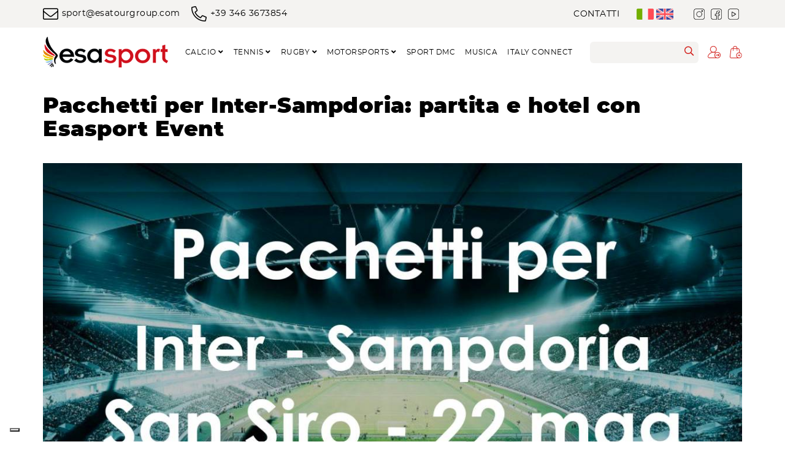

--- FILE ---
content_type: text/html; charset=UTF-8
request_url: https://www.esatoursportevents.com/it/pacchetti-per-inter-sampdoria-partita-e-hotel-con-esasport-event
body_size: 13547
content:
<!DOCTYPE html>
<html xmlns="http://www.w3.org/1999/xhtml" xmlns:fb="http://ogp.me/ns/fb#" lang="it-IT">

<head>
  <meta http-equiv="Content-Type" content="text/html; charset=UTF-8" />
  <meta http-equiv="X-UA-Compatible" content="IE=edge" />
  <meta name="viewport" content="width=device-width, initial-scale=1.0" />

  <script type="text/javascript" src="https://embeds.iubenda.com/widgets/fdf7608c-d938-4fc2-9a6b-24a572ae68f1.js"></script>

  <title>Pacchetti per Inter-Sampdoria: partita e hotel con Esasport Event</title>
  <meta name="keywords" content="xxx"><meta name="description" content="Non &egrave; la sfida di cartello della giornata, ma Inter-Sampdoria &egrave; sicuramente una partita avvincente e combattuta. Fino ad ora le due compagini hanno vissuto un campionato altalenante, specie sulla sponda sampdoriana in cui, da inizio anno, si sono avvicendati due tecnici.
La sfida tra Inter-Sampdoria...">
  <base href="https://www.esatoursportevents.com/" />

      <meta name="robots" content="index, follow, noodp, noydir" />
  
  
  
            <link rel="alternate" hreflang="it" href="https://www.esatoursportevents.com/it/pacchetti-per-inter-sampdoria-partita-e-hotel-con-esasport-event" />
              
  <link href="/assets/styles.min.css?1766835025" rel="stylesheet" type="text/css" />
<script type="text/javascript" src="/assets/scripts.min.js?1761062114"></script>

  <!-- Scripts for IE 8/9 compatibility -->
  <!--[if lte IE 9]>
		<script src="https://oss.maxcdn.com/html5shiv/3.7.2/html5shiv.min.js"></script>
		<script src="https://oss.maxcdn.com/respond/1.4.2/respond.min.js"></script>
		<script src="/assets/front/default/js/jquery.placeholder.min.js"></script>
		<style>
			.xs-4-IE{width:33.33% !important;}
			.xs-8-IE{width:66.66% !important;}
			.no-left-margin-IE{margin-left:0px !important;}
			.music-item .products-list-date{padding-top:30px;padding-bottom:15px;}
			.swiper-container, .swiper-slide{height:300px;}
			.calendar-icon-categories{float:left;}
			.product-page .products-list-date, .product-item-categories .products-list-date{padding-top:30px;padding-bottom:15px;}
		</style>
		<script>
		$(document).ready(function(){
			$('input, textarea').placeholder();
		});
		</script>
		<![endif]-->
  <!--[if IE 8]>
			<style>
				.admin-bar{background-color:#666;}
				.product-item-categories{background-color:#F3F1F1;}
				.product-item-categories .products-list-date{filter: progid:DXImageTransform.Microsoft.AlphaImageLoader(src='/assets/front/default/img/layout/ico-calendar-categories.png', sizingMethod='scale');background:none;}
				.product-page .products-list-date{filter: progid:DXImageTransform.Microsoft.AlphaImageLoader(src='/assets/front/default/img/layout/ico-calendar-categories.png', sizingMethod='scale');background:none;}
				.music-item .products-list-date{filter: progid:DXImageTransform.Microsoft.AlphaImageLoader(src='/assets/front/default/img/layout/ico-calendar-music.png', sizingMethod='scale');background:none;}
				#product-versions tr.versions{background-color:#E6E6E6;}
			</style>
		<![endif]-->
  <!-- Css for IE 10/11 compatibility -->
  <style>
    @media screen and (-ms-high-contrast: active),
    (-ms-high-contrast: none) {
      .music-item .products-list-date {
        padding-top: 30px;
        padding-bottom: 10px;
      }

      .product-page .products-list-date,
      .product-item-categories .products-list-date {
        padding-top: 30px;
        padding-bottom: 15px;
      }

      input {
        padding: 9px 6px !important;
      }
    }
  </style>
  <!-- Css for Safari 5.1 compatibility-->
  <style>
    _::-webkit-filter,
    _::-moz-math-stretchy,
    :root .xs-4-IE {
      width: 33.33% !important;
    }

    _::-webkit-filter,
    _::-moz-math-stretchy,
    :root .xs-8-IE {
      width: 66.66% !important;
    }

    _::-webkit-filter,
    _::-moz-math-stretchy,
    :root .no-left-margin-IE {
      margin-left: 0px !important;
    }

    _::-webkit-filter,
    _::-moz-math-stretchy,
    :root .music-item .products-list-date {
      padding-top: 15px;
      padding-bottom: 15px;
    }

    _::-webkit-filter,
    _::-moz-math-stretchy,
    :root .calendar-icon-categories {
      float: left;
    }

    _::-webkit-filter,
    _::-moz-math-stretchy,
    :root .product-page .products-list-date,
    .product-item-categories .products-list-date {
      padding-top: 15px;
      padding-bottom: 15px;
    }

    _::-webkit-filter,
    _::-moz-math-stretchy,
    :root .admin-bar {
      background-color: #666;
    }
  </style>
  <!-- Favicon for all platforms and browsers -->
  <link rel="apple-touch-icon" sizes="180x180" href="/assets/common/icons/apple-touch-icon.png?v=xQOvlYvKm2">
<link rel="icon" type="image/png" sizes="32x32" href="/assets/common/icons/favicon-32x32.png?v=xQOvlYvKm2">
<link rel="icon" type="image/png" sizes="16x16" href="/assets/common/icons/favicon-16x16.png?v=xQOvlYvKm2">
<link rel="manifest" href="/assets/common/icons/site.webmanifest?v=xQOvlYvKm2">
<link rel="mask-icon" href="/assets/common/icons/safari-pinned-tab.svg?v=xQOvlYvKm2" color="#666666">
<link rel="shortcut icon" href="/assets/common/icons/favicon.ico?v=xQOvlYvKm2">
<meta name="apple-mobile-web-app-title" content="Esasport">
<meta name="application-name" content="Esasport">
<meta name="msapplication-TileColor" content="#ffffff">
<meta name="msapplication-config" content="/assets/common/icons/browserconfig.xml?v=xQOvlYvKm2">
<meta name="theme-color" content="#ffffff">
  <script>
    (function(i, s, o, g, r, a, m) {
      i['GoogleAnalyticsObject'] = r;
      i[r] = i[r] || function() {
        (i[r].q = i[r].q || []).push(arguments)
      }, i[r].l = 1 * new Date();
      a = s.createElement(o),
        m = s.getElementsByTagName(o)[0];
      a.async = 1;
      a.src = g;
      m.parentNode.insertBefore(a, m)
    })(window, document, 'script', 'https://www.google-analytics.com/analytics.js', 'ga');

    ga('create', 'UA-38254429-21', 'auto');
    ga('set', 'anonymizeIp', true);
    ga('send', 'pageview');
  </script>
  <!-- Facebook Pixel Code -->
  <script>
    ! function(f, b, e, v, n, t, s) {
      if (f.fbq) return;
      n = f.fbq = function() {
        n.callMethod ?
          n.callMethod.apply(n, arguments) : n.queue.push(arguments)
      };
      if (!f._fbq) f._fbq = n;
      n.push = n;
      n.loaded = !0;
      n.version = '2.0';
      n.queue = [];
      t = b.createElement(e);
      t.async = !0;
      t.src = v;
      s = b.getElementsByTagName(e)[0];
      s.parentNode.insertBefore(t, s)
    }(window, document, 'script',
      'https://connect.facebook.net/en_US/fbevents.js');
    fbq('init', '257245101427918');
    fbq('track', 'PageView');
  </script>
  <noscript>
    <img height="1" width="1"
      src="https://www.facebook.com/tr?id=257245101427918&ev=PageView
		&noscript=1" />
  </noscript>
  <!-- End Facebook Pixel Code -->

  <!-- Start of  Zendesk Widget script -->
  <!--<script id="ze-snippet" src="https://static.zdassets.com/ekr/snippet.js?key=2958f5ae-081d-47e2-80f1-9b9194e0e0be"> </script>-->
  <!-- End of  Zendesk Widget script -->

</head>

<body >
  <div id="fb-root"></div>
<script>
	(function(d, s, id) {
	  var js, fjs = d.getElementsByTagName(s)[0];
	  if (d.getElementById(id)) return;
	  js = d.createElement(s); js.id = id;
	  js.src = "//connect.facebook.net/it_IT/all.js#xfbml=1";
	  fjs.parentNode.insertBefore(js, fjs);
	}(document, 'script', 'facebook-jssdk'));
</script>
<div class="header">
	<!-- Navigation Bar -->
	<nav class="navbar navbar-header navbar-default" role="navigation">
		<div class="top-bar hidden-xs">
			<div class="container">
				<div class="flex-container-between">
				
					<div class="hidden-sm top-bar-contacts">
						<span class="extra-right-margin"><a href="mailto:sport@esatourgroup.com" target="_blank" class="lowercase"><i class="fal fa-envelope"></i>sport@esatourgroup.com</a></span>
						<span class="extra-right-margin"><a href="https://wa.me/+39 346 3673854" target="_blank" class="lowercase"><i class="fal fa-phone rotate"></i>+39 346 3673854</a></span>
					</div>

					<div class="hidden-xs top-bar-social">
						<div class="link-contacts">
							<a class="uppercase" href="https://www.esatoursportevents.com/it/contatti">Contatti</a>
						</div>
						
												<!-- Lang menu-->
						<div class="inline-block extra-left-margin lang-menu">
							<a hreflang="it" href="https://www.esatoursportevents.com/it/pacchetti-per-inter-sampdoria-partita-e-hotel-con-esasport-event"><img src="/assets/front/default/img//layout/flag-it.png" alt="it flag"/></a>
							<a href="https://www.esatoursportevents.com/en"><img src="/assets/front/default/img//layout/flag-en.png" alt="en flag"/></a>
						</div>						
						
						<!-- Social Icons -->
						<div class="social flex extra-left-margin">
							<div class="flex-horizontal-center">
								<a href="	https://www.instagram.com/esatourgroup/" class="instagram flex-horizontal-center" target="_blank">
																		<img class="img-responsive logo-social" src="/assets/front/default/img/layout/logo-instagram.png" alt="Oneclicket" />
								</a>
							</div>
							<div class="flex-horizontal-center">
								<a href="https://www.facebook.com/esatoursportevents/" class="facebook flex-horizontal-center" target="_blank">
																		<img class="img-responsive logo-social" src="/assets/front/default/img/layout/logo-facebook.png" alt="Oneclicket" />
								</a>
							</div>
							<div class="flex-horizontal-center">
								<a href="https://www.youtube.com/channel/UCZjY3EuE9bkZTiVgHRtHoBQ" class="youtube flex-horizontal-center" target="_blank">
																		<img class="img-responsive logo-social" src="/assets/front/default/img/layout/logo-youtube.png" alt="Oneclicket" />
								</a>
							</div>
													</div>						
						
												
												
											</div>
				</div>
			</div>
		</div>
		
		<div class="container">
			<div class="main-header">
				<div class="container-logo">
					<div class="">
						<!-- Desktop layout logo -->
						<div class="text-center hidden-xs">
							<a class="navbar-brand" href="https://www.esatoursportevents.com/it/">
								<img class="img-responsive logo-big" src="/assets/front/default/img/layout/logo.png" alt="Oneclicket | Music ticket" />
							</a>
						</div>
						
						<!-- Mobile layout buttons -->
						<button type="button" class="navbar-toggle mobile-menu bs-navbar-collapse-1" data-target="#bs-navbar-collapse-1"><i class="fa fa-bars white"></i></button>
						<a class="navbar-toggle mobile-menu" href="https://www.esatoursportevents.com/it/cart/step1">
							<i class="fa fa-shopping-cart white">
								<span class="mobile-minicart-qt small" style="display:block;">
																		<div id="mobile_shopping_cart_items" class="white absolute smaller cart-circle-number">0</div>
								</span>
							</i>
						</a>
						<button type="button" class="navbar-toggle mobile-menu bs-navbar-collapse-2" data-target="#bs-navbar-collapse-2"><i class="fa fa-user white"></i></button>
						<button type="button" class="navbar-toggle mobile-menu bs-navbar-collapse-3" data-target="#bs-navbar-collapse-3"><i class="fa fa-search white"></i></button>
						<!-- Mobile layout logo -->
						<a class="navbar-brand hidden-lg hidden-md hidden-sm" href="https://www.esatoursportevents.com/it/"><img class="img-responsive" src="/assets/front/default/img/layout/logo-small.png" alt="Oneclicket | Music ticket" /></a>
											</div>
				</div>
		
				<!-- Main menu -->
				<div class="container-menu">
					<div class="mobile-navbar desktop-navbar clearfix" id="bs-navbar-collapse-1" style="">
						<div class="clearfix">
							<ul class="nav navbar-nav main-menu multi-level" role="menu" aria-labelledby="dropdownMenu" id="mobile-menu-yeah">
								<li class="hidden-lg hidden-md hidden-sm extra-top-padding extra-bottom-padding lang-menu-mobile">
									<a class="inline" hreflang="it" href="https://www.esatoursportevents.com/it/pacchetti-per-inter-sampdoria-partita-e-hotel-con-esasport-event"><img style="padding-right:5px;" src="/assets/front/default/img//layout/flag-it.png" alt="">IT</a>
									<a class="inline" href="https://www.esatoursportevents.com/en"><img style="padding-right:5px;" src="/assets/front/default/img/layout/flag-en.png" alt="">EN</a>
								</li>
																
									
										<li class="dropdown">

											<a  data-toggle="" class="a-href-no-url dropdown-toggle "  href="https://www.esatoursportevents.com/it/calcio">

																																					
												Calcio
																									<i class="fa fa-angle-down"></i>
																							</a>

																							<ul class="dropdown-menu" role="menu">
																																										<li>
																<a href="https://www.esatoursportevents.com/it/champions-league">Champions League</a>
															</li>
																																																								<li>
																<a href="https://www.esatoursportevents.com/it/qualificazioni-mondiali">Qualificazioni Mondiali</a>
															</li>
																																																								<li>
																<a href="https://www.esatoursportevents.com/it/coppa-del-mondo-2026">Coppa del Mondo 2026</a>
															</li>
																																																								<li>
																<a href="https://www.esatoursportevents.com/it/europa-league">Europa League</a>
															</li>
																																																								<li>
																<a href="https://www.esatoursportevents.com/it/conference-league">Conference League</a>
															</li>
																																																								<li>
																<a href="https://www.esatoursportevents.com/it/serie-a">Serie A</a>
															</li>
																																																								<li>
																<a href="https://www.esatoursportevents.com/it/premier-league-inglese">Premier League Inglese</a>
															</li>
																																																																																			<li>
																<a href="https://www.esatoursportevents.com/it/laliga-spagnola">LaLiga Spagnola</a>
															</li>
																																																								<li>
																<a href="https://www.esatoursportevents.com/it/bundesliga-tedesca">Bundesliga Tedesca</a>
															</li>
																																																								<li>
																<a href="https://www.esatoursportevents.com/it/ligue-1-francese">Ligue 1 Francese</a>
															</li>
																																																								<li>
																<a href="https://www.esatoursportevents.com/it/primeira-liga-portoghese">Primeira Liga Portoghese</a>
															</li>
																																																								<li>
																<a href="https://www.esatoursportevents.com/it/eredivisie-olandese">Eredivisie Olandese</a>
															</li>
																																																								<li>
																<a href="https://www.esatoursportevents.com/it/premiership-scozzese">Premiership Scozzese</a>
															</li>
																																																								<li>
																<a href="https://www.esatoursportevents.com/it/championship-inglese">Championship Inglese</a>
															</li>
																																																								<li>
																<a href="https://www.esatoursportevents.com/it/coppa-italia">Coppa Italia</a>
															</li>
																																																								<li>
																<a href="https://www.esatoursportevents.com/it/efl-cup">Carabao Cup</a>
															</li>
																																																								<li>
																<a href="https://www.esatoursportevents.com/it/fa-cup">FA Cup</a>
															</li>
																																																																																																																																									<li>
																<a href="https://www.esatoursportevents.com/it/coupe-de-france">Coupe de France</a>
															</li>
																																																																																																																																																																																																																																																																																																																																						<li>
																<a href="https://www.esatoursportevents.com/it/uefa-conmebol-finalissima">Uefa-Conmebol Finalissima</a>
															</li>
																																																																																																																																																																																																																																																					<li>
																<a href="https://www.esatoursportevents.com/it/partite-amichevoli">Partite Amichevoli</a>
															</li>
																																							</ul>
											
										</li>

									
								
									
										<li class="dropdown">

											<a  data-toggle="" class="a-href-no-url dropdown-toggle "  href="https://www.esatoursportevents.com/it/tennis">

																																					
												Tennis
																									<i class="fa fa-angle-down"></i>
																							</a>

																							<ul class="dropdown-menu" role="menu">
																																																																																																																																																																																																																																																																		<li>
																<a href="https://www.esatoursportevents.com/it/italian-open-bnl">Italian Open - BNL</a>
															</li>
																																																																																			<li>
																<a href="https://www.esatoursportevents.com/it/nitto-atp-finals">Nitto ATP Finals</a>
															</li>
																																							</ul>
											
										</li>

									
								
									
										<li class="dropdown">

											<a  data-toggle="" class="a-href-no-url dropdown-toggle "  href="https://www.esatoursportevents.com/it/rugby">

																																					
												Rugby
																									<i class="fa fa-angle-down"></i>
																							</a>

																							<ul class="dropdown-menu" role="menu">
																																																																																																<li>
																<a href="https://www.esatoursportevents.com/it/test-match">Test Match</a>
															</li>
																																																																																																														<li>
																<a href="https://www.esatoursportevents.com/it/guinness-sei-nazioni">Guinness Sei Nazioni</a>
															</li>
																																							</ul>
											
										</li>

									
								
									
										<li class="dropdown">

											<a  data-toggle="" class="a-href-no-url dropdown-toggle "  href="https://www.esatoursportevents.com/it/motorsport">

												
												Motorsports
																									<i class="fa fa-angle-down"></i>
																							</a>

																							<ul class="dropdown-menu" role="menu">
																																										<li>
																<a href="https://www.esatoursportevents.com/it/motogp">MotoGP</a>
															</li>
																																																								<li>
																<a href="https://www.esatoursportevents.com/it/formula-1">Formula 1</a>
															</li>
																																							</ul>
											
										</li>

									
								
									
								
									
								
									
								
									
								
									
								
									
								
									
								
									
								
									
								
									
								
									
								
									
								
									
								
									
										<li >

											<a  class=""  href="https://www.esatoursportevents.com/en/sport-dmc">

												
												SPORT DMC
																							</a>

											
										</li>

									
								
									
								
									
										<li >

											<a  class=""  href="javascript:window.open('https://esamusic.com/it', '_blank');">

												
												Musica
																							</a>

											
										</li>

									
								
									
								
									
										<li >

											<a  class=""  href="javascript:window.open('https://italyconnect.travel/', '_blank');">

												
												Italy Connect
																							</a>

											
										</li>

									
								
									
								
									
								
																																			</ul>
						</div>
					</div>
				</div>	

				<div class="menu-search flex-horizontal-center hidden-xs">
					<!-- Search menu-->
					<div class="search-form">
						<form action="https://www.esatoursportevents.com/it/search" method="get" class="">
							<div class="input-group">
								<input class="form-control noborder" type="search" placeholder="" name="filter[search]" value="" />
								<span class="input-group-btn">
									<button class="btn btn-default btn-search" type="submit">
										<i class="fal fa-search light-blue large"></i>
									</button>
								</span>
							</div>
						</form>
					</div>	

										<!-- Desktop layout user menu -->
					<span class="dropdown user-menu user-menu-desktop">
						<a class="dropdown-toggle" href="#" data-toggle="dropdown">
							<span class="icon-user">
								<img class="img-responsive icon" src="/assets/front/default/img/layout/ico-user.svg" alt="Oneclicket" />
							</span>
						</a>
						<ul class="dropdown-menu list-user-desktop">
															<div id="user-menu-nolog" class="flex-vertical-wrap">
									<li>
										<a href="https://www.esatoursportevents.com/it/login">
											Accedi										</a>
									</li>
									<li>
										<a href="https://www.esatoursportevents.com/it/register/customer">
											Registrati										</a>
									</li>
								</div>
													</ul>
					</span>				
					
					<!-- Desktop layout mini cart -->
					<div class="cart-button">
						<div class="hidden-xs open-mini-cart relative">
							<a class="" href="https://www.esatoursportevents.com/it/cart/step1">
																								<img class="img-responsive icon" src="/assets/front/default/img/layout/ico-cart.svg" alt="Oneclicket" />
							</a>
							<div id="ajax_shopping_cart">
								<div class="mini-cart absolute extra-padding" id="checkout_preview">
      <p>Il tuo carrello è vuoto.</p>
  </div>

<script type="text/javascript">
  /*$(document).ready(function(){
	
	$('.ajax-checkout-message').delay(4000).queue(function(n) {
		$(this).hide('blind'); n();
	});
	
	
});*/
  function remove_from_cart(elem) {
    $.ajax({
      type: "POST",
      url: $(elem).closest("form").attr('action'),
      data: $(elem).closest("form").serialize(),
      dataType: "html",
      success: function(response) {
        $('#ajax_shopping_cart').html(response);
        var cart_products = $('.mini-cart-item').length;
        //console.log('cart_products: '+cart_products);
        $('#shopping_cart_items, #mobile_shopping_cart_items').html(cart_products);
        if (parseInt(cart_products) < 1) {
          $('.desktop-mobile-minicart-qt').css('display', 'none');
        }
      }
    });
  }
</script>							</div>
						</div>
					</div>

										
									</div>
			</div>			
		</div>
		
				
		<!-- User menu for mobile layout-->
		<div class="mobile-navbar hidden-lg hidden-md hidden-sm" id="bs-navbar-collapse-2" style="">
			<div class="container nopadding">
				<ul class="nav navbar-nav main-menu">
															<li><a href="https://www.esatoursportevents.com/it/register/customer" class="">Registrati</a></li>
										<li><a href="https://www.esatoursportevents.com/it/login" class="">Accedi</a></li>
								</ul>
			</div>
		</div>
		
		<!-- Search form for mobile layout-->
		<div class="mobile-navbar hidden-lg hidden-md hidden-sm" id="bs-navbar-collapse-3" style="">
			<div class="container nopadding">
				<form action="https://www.esatoursportevents.com/it/search" method="get" class="nav navbar-nav main-menu extra-left-padding extra-right-padding extra-bottom-padding extra-top-padding">
					<div class="input-group">
						<input class="form-control" type="search" placeholder="" name="filter[search]" value="" />
						<span class="input-group-btn">
														<button class="btn btn-default" type="submit">
							  <i class="fa fa-search xx-large"></i>
							</button>							
						</span>
					</div>
				</form>
			</div>
		</div>
	</nav>
</div>

<script type="text/javascript">

$(document).ready(function(){

	// Logo menù scroll
	if( $(document).scrollTop() > 300 ){
		$( '.header' ).addClass('scroll');
	}
	// Logo menù scroll
	// console.log($(document).scrollTop());
	$(document).on('scroll', function(e){
		// console.log('scrolla');
		if( $(document).scrollTop() > 300 ){
			$( '.header' ).addClass('scroll');
		}
		else {
			$( '.header' ).removeClass('scroll');
		}
	})	
	
	// Margin-top div top-sales al variare dell'altezza header
	//console.log( $('nav.navbar-default').outerHeight() );
	$('.top-sales').css('margin-top' , $('nav.navbar-default').outerHeight());
})

</script>


  
  
  
  <!-- Body Wrapper -->
  <div class="body-wrapper" id="news">
    <div class="row nomargin" id="row-messages">
      








    </div>

    
    
    
    <div class="body-main">
      <div class="content clearfix">
	<div class="container">
		<article>
			<!-- News title -->
			<div class="title-page single-news"><h1>Pacchetti per Inter-Sampdoria: partita e hotel con Esasport Event</h1></div>
			
			<div class="content-news">
				<!-- News image default -->
				<div class="image-news supermargin-v">
																<a href="assets/front/images/mediagallery/big/Inter sampdoria.jpg" class="fancybox">
							<img class="img-responsive img-center img-cover" src="assets/front/images/mediagallery/big/Inter sampdoria.jpg" />
						</a>
									</div>
				
				<div class="items-news-article extra-bottom-margin animate-up">
					<!-- News date -->
					<p class="day">Postato il&nbsp;08&nbsp;Maggio&nbsp;2022</p>						
				</div>				
				
				<!-- News text -->
				<div class="news-item-content extra-top-margin">
					<p>Non &egrave; la sfida di cartello della giornata, ma Inter-Sampdoria &egrave; sicuramente una partita avvincente e combattuta. Fino ad ora le due compagini hanno vissuto un campionato altalenante, specie sulla sponda sampdoriana in cui, da inizio anno, si sono avvicendati due tecnici.</p>
<p>La sfida tra Inter-Sampdoria andr&agrave; in scena il 22 maggio 2022 a Milano, allo Stadio Giuseppe Meazza di San Siro. Si preannuncia un match ad alto ritmo e ad alto tasso tecnico tra due allenatori che prediligono il bel calcio ed il gioco in verticale.</p>
<p>Esasport Event propone pacchetti per Inter-Sampdoria del 22 maggio 2022, perfetti per tutti gli appassionati che desiderano partecipare alla partita e alloggiare in strutture da tre o quattro stelle di Milano. Grazie ai pacchetti per Inter-Sampdoria di EsaSport Event, potrete comprare biglietti e pernottamento in un&rsquo;unica soluzione a partire da &euro;126,00.</p>
<h2>La Sampdoria di Marco Giampaolo</h2>
<p>Giampaolo predilige schierare il 4-3-1-2, modulo tanto caro al tecnico abruzzese. I Blucerchiati privilegiano il possesso palla, creando una fitta rete di passaggi fino al momento in cui si verticalizza per il bomber Caputo, molto forte ad attaccare la profondit&agrave;.</p>
<p>Stefano Sensi, ex di turno, ha la mansione di cucire i reparti ed esaltare la qualit&agrave; nella trequarti mentre Quagliarella &egrave; il principale terminale offensivo, capace di giocate da cineteca con colpi da funambolo.</p>
<p>Sulla met&agrave; campo la Sampdoria &egrave; un mix di qualit&agrave;, fisicit&agrave; e dinamismo: Thorsby, Candreva e Rincon, costituiscono uno dei terzetti pi&ugrave; intriganti di tutto il campionato di Serie A. Dal punto vista difensivo, Giampaolo esige una linea di pressing alta, cercando di occupare tutte le linee di passaggio degli avversari piuttosto che cercare lo scontro fisico ed il contrasto con gli avversari. Nonostante i risultati non siano sempre stati appannaggio dei Blucerchiati, la squadra ha iniziato ad esprimere la filosofia del tecnico abruzzese tanto acclamata e analizzata nelle annate di Empoli, Cagliari e Catania.</p>
<h2><strong>Acquistate i pacchetti per Inter-Sampdoria del 22 maggio 2022</strong></h2>
<p>Sul nostro sito scoprirete tutti i nostri pacchetti completi per partecipare&nbsp;<a href="https://www.esatoursportevents.com/en/inter-sampdoria">al match del 22 maggio 2022 allo stadio San Siro di Milano</a>.</p>
<p><a href="https://www.esatoursportevents.com/it/contatti">Per ulteriori informazioni, saremo disponibili a rispondere ad ogni vostra domanda.</a></p>				</div>
			</div>
			
			
					</article>
	</div>
</div>

    </div>
  </div>

    <div class="fixed-bottom-mobile">
    <a class="whatsapp" href="https://api.whatsapp.com/send?phone=+39 346 3673854" target="_blank"><i class="fab fa-whatsapp"></i></a>
  </div>

  <div class="footer clearfix">
	<div class="main-footer clearfix">
		<div class="container">
			<div class="footer-container">
				<div class="col-footer-1 footer-child">
					<div class="logo-footer">
						<img class="img-responsive logo" src="/assets/front/default/img/layout/logo.png" alt="Esamusic logo">
					</div>						
					<p>Dal 1997 Esatour promuove con successo i principali eventi sportivi in Italia ed Europa, organizza tornei e manifestazioni sportive, propone incentive, meeting, team building e soluzioni viaggio per ogni esigenza.</p>
<p><i class="fal fa-envelope right-margin"></i><a class="" href="mailto:sport@esatourgroup.com">sport@esatourgroup.com</a></p>
<p><i class="fal fa-phone right-margin rotate"></i><a href="tel:+39 0721 404959">+39 0721 404959</a></p>				</div>
				<div class="col-footer-2 footer-child">
					<h4>Menu utente</h4>
					<ul class="extra-bottom-margin">
													<li><a href="https://www.esatoursportevents.com/it/login">Accedi</a></li>
							<li><a href="https://www.esatoursportevents.com/it/register/customer">Registrati</a></li>
												<li><a href="https://www.esatoursportevents.com/it/cart/step1">Carrello</a></li>
												<li><a href="https://www.esatoursportevents.com/it/termini-di-utilizzo">Termini di utilizzo</a></li>
						<li>
							<a href="https://www.esatoursportevents.com/it/privacy-esatoursportevents">Privacy</a>
							<span>&</span>
							<a href="https://www.esatoursportevents.com/it/cookie-policy-esasport">Cookie Policy</a>
						</li>
						<li><a href="https://www.esatoursportevents.com/it/contatti">Contatti</a></li>
					</ul>
									</div>
				<div class="col-footer-3 footer-child">
					<h4>Il gruppo</h4>
					<ul class="extra-bottom-margin">
						<li><a href="https://www.esatoursportevents.com/it/azienda">Azienda</a></li>
						<li><a href="https://www.esamusic.com/it/" target="blank">Musica</a></li>
						<li><a href="https://www.esatoursportevents.com/it/">Sport</a></li>
						<li><a href="https://esaexperience.com" target="blank">Viaggi</a></li>
						<li><a href="https://www.esatoursportevents.com/it/footer-info-events-url">Organizzazione eventi</a></li>
						<li><a href="https://www.esatoursportevents.com/it/sport-dmc">Sport DCM</a></li>
						<li><a href="https://www.oneclicket.com/it/" target="blank">Piattaforma B2B</a></li>
						<li><a href="https://www.esatoursportevents.com/it/news">Blog</a></li>
					</ul>
				</div>
				<div class="col-footer-4 footer-child">
					<h4>Categorie</h4>
					<ul class="extra-bottom-margin">
						<li><a href="https://www.esatoursportevents.com/it/calcio">Calcio</a></li>
						<li><a href="https://www.esatoursportevents.com/it/tennis">Tennis</a></li>
						<li><a href="https://www.esatoursportevents.com/it/rugby">Rugby</a></li>
						<li><a href="https://www.esatoursportevents.com/it/motorsport">Motorsports</a></li>
						<li><a href="https://www.esamusic.com/it/">Musica</a></li>
																							
											</ul>
									</div>				
				<div class="col-footer-5 footer-child">
					<h4>Newsletter</h4>
					<div class="input-group extra-top-margin">
						<form action="https://www.esatoursportevents.com/newsletter/subscribe" method="post" accept-charset="utf-8" id="nwsl" class="form-horizontal"><div style="display:none">
<input type="hidden" name="action" value="newsletter" />
<input type="hidden" name="nwsl_name" value="-" />
</div>							<!--
								<input type="text" class="form-control" id="nwsl_email" name="nwsl_email" placeholder="Email">
								<span class="input-group-addon">
									<a class="btn btn-default">Iscriviti</a>
								</span>
							-->	
							
							<div class="col-xs-12">
								<div class="form-group">
									<div class="row">
										<div class="flex-height-auto">
											<div class="col-xs-12">
												<input type="text" name="nwsl_email" value="" id="nwsl_email" class="form-control"  />											</div>
											<div class="col-xs-12">
												<div class="" style="margin-top:10px;">
													<label class="">
														<input type="checkbox" name="nwsl_privacy" value="1" id="nwsl_privacy" class="right-margin"  />Accetto il <a target="_blank" href="/privacy" target="_blank"><strong>trattamento dati</strong></a>													</label>	
																									</div>												
											</div>
											<div class="col-xs-12">
																							<input type="submit" name="nwsl_submit" value="Iscriviti" id="nwsl_submit" class="btn btn-default"  />																						</div>
																					</div>
									</div>
								</div>
								<input type="text" name="nwsl_another" value=""  style="position:absolute;top:-2450px;left:-1835px;" />							</div>
						</form>						<div id="nwsl_er"></div>
					</div>
				</div>
				<div class="col-footer-6 footer-child">
					<h4>Social network</h4>
					<span class="social flex">
						<div class="flex-horizontal-center">
							<a href="	https://www.instagram.com/esatourgroup/" class="instagram flex-horizontal-center" target="_blank">
																<img class="img-responsive logo-social" src="/assets/front/default/img/layout/logo-instagram.png" alt="Oneclicket" />
							</a>
						</div>
						<div class="flex-horizontal-center">
							<a href="https://www.facebook.com/esatoursportevents/" class="facebook flex-horizontal-center" target="_blank">
																<img class="img-responsive logo-social" src="/assets/front/default/img/layout/logo-facebook.png" alt="Oneclicket" />
							</a>
						</div>
						<div class="flex-horizontal-center">
							<a href="https://www.youtube.com/channel/UCZjY3EuE9bkZTiVgHRtHoBQ" class="youtube flex-horizontal-center" target="_blank">
																<img class="img-responsive logo-social" src="/assets/front/default/img/layout/logo-youtube.png" alt="Oneclicket" />
							</a>
						</div>
					</span>
					<div class="biglietti-originali">
						<div class="logo-container">
							<img class="img-responsive img-center cover full-width" src="/assets/front/default/img/layout/ico-shield.svg" alt="">
						</div>
						<div class="text-container">
							<p>Pacchetti e biglietti eventi originali e garantiti al 100%.<br>Sempre.</p>
						</div>						
					</div>				
				</div>
				
							</div>
			<hr class="hr-footer">
		</div>
	</div>
	<div class="copy-right clearfix">
		<div class="container">
			<div class="copy-right-container">
				<div class="copy-right-text"><p>©2026 ESATOUR s.r.l. - Viale Mameli 72/C Pesaro, Italia - C.F./P.IVA 02258920418 - Licenza n. 65 del 29.03.2010 - Groupama S.p.A. - Polizza Assicurativa n.105560704 - Made with <i class="fa fa-heart"></i> by <a href="http://www.terenziconcept.com/" target="_blank">web terenziconcept</a></p></div>
				<div class="cart-payment-method">
					<div class="icons-card-container">
						<div class="img-container">
							<img class="img-responsive img-cover" src="/assets/front/default/img/layout/ico-paypal.svg" alt="Paypal" />
						</div>
						<div class="img-container">
							<img class="img-responsive img-cover" src="/assets/front/default/img/layout/ico-visa.svg" alt="Visa" />
						</div>
						<div class="img-container">
							<img class="img-responsive img-cover" src="/assets/front/default/img/layout/ico-mastercard.svg" alt="Mastercard" />
						</div>
						<div class="img-container">
							<img class="img-responsive img-cover" src="/assets/front/default/img/layout/ico-amex.svg" alt="America Express" />
						</div>	
						<div class="img-container">
							<img class="img-responsive img-cover" src="/assets/front/default/img/layout/ico-discover.svg" alt="Discover" />
						</div>							
					</div>
				</div>	
			</div>
		</div>
	</div>
</div>

<!-- Modal HTML -->
<div id="product_alert" class="modal fade">
	<div class="modal-dialog">
		<div class="modal-content">
			<form action="https://www.esatoursportevents.com/it/pacchetti-per-inter-sampdoria-partita-e-hotel-con-esasport-event" id="product_info" class="form-horizontal" method="post" accept-charset="utf-8">				<div class="modal-header">
					<button type="button" class="close" data-dismiss="modal" aria-hidden="true">&times;</button>
					<h4 class="modal-title">Aggiornami sulla disponiblità del prodotto</h4>
				</div>
				<div class="modal-body clearfix">
					<p>Compila il modulo sottostante per ricevere una notifica quando il prodotto tornerà disponibile</p>
					
					<!-- Email -->
					<div class="form-group col-lg-12">
						<label for="email" class="control-label col-lg-4 col-md-4 col-sm-4 col-xs-12">Email</label>						<div class="col-lg-8 col-md-8 col-sm-8 col-xs-12">
							<input type="text" name="email" value="" id="email" class="form-control col-lg-8 col-md-8 col-sm-8 col-xs-12" />						</div>
					</div>
					
					<!-- Privacy -->
					<div class="form-group col-lg-12">
						<div class="col-lg-offset-4 col-md-offset-4 col-sm-offset-4 col-lg-8 col-md-8 col-sm-8 col-xs-12">
							<div class="checkbox">
								<label>
									<input type="checkbox" name="privacy" value="1" id="privacy" class="class="col-lg-8 col-md-8 col-sm-8 col-xs-12""  />									Accetto il <a target="_blank" href="/it/privacy-esatoursportevents"><strong>trattamento dati</strong></a>								</label>
							</div>
						</div>
					</div>
					<input type="hidden" name="item_type" id="item_info_type" value="" />
					<input type="hidden" name="item_id" id="item_info_id" value="" />
					<input type="hidden" name="user_id"	value="" />
				</div>
				<div class="modal-footer">
					<button type="button" class="btn btn-lgrey" data-dismiss="modal">Chiudi</button>
					<button type="submit" class="btn btn-default">button-confirm-modal</button>
				</div>
			</form>		</div>
	</div>
</div>
<script type="text/javascript">
$(document).ready(function() {
	
	$('.remember_me').click(function(e){	
		e.preventDefault();
		e.stopPropagation();
		e.stopImmediatePropagation();
		$('#item_info_type').val($(this).data('type'));	
		$('#item_info_id').val($(this).data($(this).data('type')));		
		$("#product_alert").modal('show');
	});
	

	$('#product_info').formValidation({
		message: 'Il valore inserito non è corretto',
		icon: {
			valid: 'fa fa-check large top-padding',
			invalid: 'fa fa-remove large top-padding',
			validating: 'fa fa-refresh large top-padding'
		},
		fields: {						
			email: {
				validators: {
					regexp: {
						regexp: /^([\w-]+(?:\.[\w-]+)*)@((?:[\w-]+\.)*\w[\w-]{0,66})\.([a-z]{2,6}(?:\.[a-z]{2})?)$/i,
						message: 'E-mail non valida'
					},
					notEmpty: {
						message: 'Il campo E-mail è obbligatorio'
					}
				}
			},						
			privacy: {
				validators: {
					notEmpty: {
						message: 'Bisogna accettare il trattamento dei dati'
					}
				}
			}
		}
	})		
	.on('success.form.fv', function(e) {
		e.preventDefault();
		var $form = $(e.target);
		var bv = $form.data('formValidation');
		$.post('https://www.esatoursportevents.com/it/product-user-alert', $form.serialize(), function(response) {
			$("#product_alert").modal('hide');
			if( response.status )
			{							
				$form.formValidation('resetForm', true);				
				$('#remember_me_'+$('#product_info_id').val()).replaceWith( '<p style="line-height: 14px;" class="x-small">Sarai avvisato appena il prodotto tornerà disponibile</p>' );
				
			}else{
				alert("Si è verificato un errore, ti invitiamo a riprovare o a contattare la nostra assistenza");
			}
		}, 'json');
	});
	
});
</script>
<script type="text/javascript">					
	$(document).ready(function() {
	/*
	if( $("#nwsl").length )
	{
		$('#nwsl').formValidation({
			message: 'Valore inserito non corretto',
			icon: {
				valid: 'fa fa-check large top-padding',
				invalid: 'fa fa-times large top-padding',
				validating: 'fa fa-refresh large top-padding'
			},
			fields: {
				nwsl_email: {
					validators: {
						regexp: {
							regexp: /^([\w-]+(?:\.[\w-]+)*)@((?:[\w-]+\.)*\w[\w-]{0,66})\.([a-z]{2,6}(?:\.[a-z]{2})?)$/i,
							message: 'Email non valida'
						},
						notEmpty: {
							message: 'Campo obbligatorio'
						}
					}
				},
				nwsl_privacy: {
					validators: {
						notEmpty: {
							message: 'Devi accettare il trattamento dati'
						}
					}
				}
			}
		})
		.on('success.form.fv', function(e) {
			e.preventDefault();
			var $form = $(e.target);
			var bv = $form.data('formValidation');

			$.post($form.attr('action'), $form.serialize(), function(response) {

				if( response.status )
				{
					switch( response.status )
					{
						case 1:
							$('#nwsl_er').html( '<div class="row"><div class="alert alert-success text-center padding margin">Ti sei iscritto correttamente</div></div>' );
						break;
						
						case 2:
							$('#nwsl_er').html( '<div class="row"><div class="alert alert-warning text-center padding margin">Sei già iscritto alla newsletter</div></div>' );
						break;
					}
					$form.formValidation('resetForm', true);
					
				}else{
					$('#nwsl_er').html('<div class="row"><div class="alert alert-danger text-center padding margin small">Controlla i dati inseriti e riprova</div></div>' );
				}
			}, 'json');
		});
	}
	*/
});
</script>
<script type="text/javascript">
	var isMobile = false; //initiate as false
	var bottstrapVisibility;

	function findBootstrapEnvironment()
	{
	  var envs 		= ["xs", "sm", "md", "lg"];
	  var envValues 	= ["xs", "sm", "md", "lg"];
	  var $el 		= $('<div>');
	  $el.appendTo($('body'));
	  for (var i = envValues.length - 1; i >= 0; i--) {
	    var envVal = envValues[i];
	    $el.addClass('hidden-'+envVal);
	    if ($el.is(':hidden')) {
	      $el.remove();
	      return envs[i]
	    }
	  };
	}
	function check_menu_visibility()
	{
		if( $(window).width() >= 768 )
		{
			$('.desktop-navbar').show();
		}else{
			$('.desktop-navbar').hide();
		}
	}

	$( window ).resize(function(){
		check_menu_visibility();
	});

	$(document).ready(function(){

		$('.cookie-message').cookieBar({ closeButton : '#cookie-close-button', acceptAllButton : '#cookie-accept-all', expires: 36500000 });


		bottstrapVisibility = findBootstrapEnvironment();

		if($('#products').length){
			var headertext = [],
			headers = document.querySelectorAll("th"),
			tablerows = document.querySelectorAll("th"),
			tablebody = document.querySelector("tbody");

			for(var i = 0; i < headers.length; i++) {
				var current = headers[i];
				headertext.push(current.textContent.replace(/\r?\n|\r/,""));
			}
			
			if(tablebody != null) {
				for (var i = 0, row; row = tablebody.rows[i]; i++) {
					for (var j = 0, col; col = row.cells[j]; j++) {
						//se per alcuni td non si vuole la label, basta non inserirla e mettere questo controllo
						if(headertext[j] == undefined){
						headertext[j] = '';
						}
						col.setAttribute("data-th", headertext[j]);
					}
				}
			}
		}

		
		
		
		if(bottstrapVisibility != 'xs'){
			$('.mobile-navbar.desktop-navbar li.dropdown').hover(function(){
					$(this).addClass('open');
			}, function(){
					$(this).removeClass('open');
			});
		}

		if(bottstrapVisibility == 'xs'){
			$('.mobile-navbar.desktop-navbar li.dropdown > a').attr('data-toggle', 'dropdown');
		}


		if($('.slider').length){
			$('.slider').css('margin-top', $('.header').height()+'px');
		}

		$(window).resize(function(){
			if($('.slider').length){
				$('.slider').css('margin-top', $('.header').height()+'px');
			}
		})

		$('.datepicker').datepicker({
			dateFormat: "dd/mm/yy",
			yearRange: "-100:+1", // last hundred years + 1
		});

		$('#show-cities').click(function(e) {
			e.preventDefault();
			e.stopPropagation();
			e.stopImmediatePropagation();
			$('li.filter-cities.hidden').removeClass('hidden');
			$(this).remove();
		});

		$('.toggleDriver').click(function(e){
			e.preventDefault();
			var me = $(this);
			me.parent('li').toggleClass('active');
			me.toggleClass('rotate');
			if( me.find('li').length > 0 )
			{
				me.find('li').toggleClass('active');
			}
			me.parent().find('.toggleMe').slideToggle();
		});

		$('.mobile-navbar').not('.desktop-navbar').hide();
		check_menu_visibility();
		$('.mobile-menu').click(function(e){
			e.stopImmediatePropagation();
			if( $(this).is('button') )
			{
				switch( $(this).attr("data-target") )
				{
					case '#bs-navbar-collapse-1':
						// menu
						if( $('#bs-navbar-collapse-2').is(':visible') )
						{
							$('#bs-navbar-collapse-2').hide();
						}
						if( $('#bs-navbar-collapse-3').is(':visible') )
						{
							$('#bs-navbar-collapse-3').hide();
						}
					break;

					case '#bs-navbar-collapse-2':
						// user
						if( $('#bs-navbar-collapse-3').is(':visible') )
						{
							$('#bs-navbar-collapse-3').hide();
						}
						if( $('#bs-navbar-collapse-1').is(':visible') )
						{
							$('#bs-navbar-collapse-1').hide();
						}
					break;

					case '#bs-navbar-collapse-3':
						// search
						if( $('#bs-navbar-collapse-2').is(':visible') )
						{
							$('#bs-navbar-collapse-2').hide();
						}
						if( $('#bs-navbar-collapse-1').is(':visible') )
						{
							$('#bs-navbar-collapse-1').hide();
						}
					break;
				}

				if( $($(this).attr("data-target")).is(':visible') )
				{
					$($(this).attr("data-target")).hide();
				}else{
					$($(this).attr("data-target")).show();
				}
			}
		});

		/*$('a.btn-add-to-cart').click(function(e){
			e.preventDefault();
			e.stopPropagation();
			e.stopImmediatePropagation();
			var form = $(this).closest('form').submit();
		});*/

		// device detection
		if(/(android|bb\d+|meego).+mobile|avantgo|bada\/|blackberry|blazer|compal|elaine|fennec|hiptop|iemobile|ip(hone|od)|ipad|iris|kindle|Android|Silk|lge |maemo|midp|mmp|netfront|opera m(ob|in)i|palm( os)?|phone|p(ixi|re)\/|plucker|pocket|psp|series(4|6)0|symbian|treo|up\.(browser|link)|vodafone|wap|windows (ce|phone)|xda|xiino/i.test(navigator.userAgent) || /1207|6310|6590|3gso|4thp|50[1-6]i|770s|802s|a wa|abac|ac(er|oo|s\-)|ai(ko|rn)|al(av|ca|co)|amoi|an(ex|ny|yw)|aptu|ar(ch|go)|as(te|us)|attw|au(di|\-m|r |s )|avan|be(ck|ll|nq)|bi(lb|rd)|bl(ac|az)|br(e|v)w|bumb|bw\-(n|u)|c55\/|capi|ccwa|cdm\-|cell|chtm|cldc|cmd\-|co(mp|nd)|craw|da(it|ll|ng)|dbte|dc\-s|devi|dica|dmob|do(c|p)o|ds(12|\-d)|el(49|ai)|em(l2|ul)|er(ic|k0)|esl8|ez([4-7]0|os|wa|ze)|fetc|fly(\-|_)|g1 u|g560|gene|gf\-5|g\-mo|go(\.w|od)|gr(ad|un)|haie|hcit|hd\-(m|p|t)|hei\-|hi(pt|ta)|hp( i|ip)|hs\-c|ht(c(\-| |_|a|g|p|s|t)|tp)|hu(aw|tc)|i\-(20|go|ma)|i230|iac( |\-|\/)|ibro|idea|ig01|ikom|im1k|inno|ipaq|iris|ja(t|v)a|jbro|jemu|jigs|kddi|keji|kgt( |\/)|klon|kpt |kwc\-|kyo(c|k)|le(no|xi)|lg( g|\/(k|l|u)|50|54|\-[a-w])|libw|lynx|m1\-w|m3ga|m50\/|ma(te|ui|xo)|mc(01|21|ca)|m\-cr|me(rc|ri)|mi(o8|oa|ts)|mmef|mo(01|02|bi|de|do|t(\-| |o|v)|zz)|mt(50|p1|v )|mwbp|mywa|n10[0-2]|n20[2-3]|n30(0|2)|n50(0|2|5)|n7(0(0|1)|10)|ne((c|m)\-|on|tf|wf|wg|wt)|nok(6|i)|nzph|o2im|op(ti|wv)|oran|owg1|p800|pan(a|d|t)|pdxg|pg(13|\-([1-8]|c))|phil|pire|pl(ay|uc)|pn\-2|po(ck|rt|se)|prox|psio|pt\-g|qa\-a|qc(07|12|21|32|60|\-[2-7]|i\-)|qtek|r380|r600|raks|rim9|ro(ve|zo)|s55\/|sa(ge|ma|mm|ms|ny|va)|sc(01|h\-|oo|p\-)|sdk\/|se(c(\-|0|1)|47|mc|nd|ri)|sgh\-|shar|sie(\-|m)|sk\-0|sl(45|id)|sm(al|ar|b3|it|t5)|so(ft|ny)|sp(01|h\-|v\-|v )|sy(01|mb)|t2(18|50)|t6(00|10|18)|ta(gt|lk)|tcl\-|tdg\-|tel(i|m)|tim\-|t\-mo|to(pl|sh)|ts(70|m\-|m3|m5)|tx\-9|up(\.b|g1|si)|utst|v400|v750|veri|vi(rg|te)|vk(40|5[0-3]|\-v)|vm40|voda|vulc|vx(52|53|60|61|70|80|81|83|85|98)|w3c(\-| )|webc|whit|wi(g |nc|nw)|wmlb|wonu|x700|yas\-|your|zeto|zte\-/i.test(navigator.userAgent.substr(0,4))) isMobile = true;

		$('ul.dropdown-menu [data-toggle=dropdown]').on('click', function(event) {
			event.preventDefault();
			event.stopPropagation();
			$(this).parent().siblings().removeClass('open');
			$(this).parent().toggleClass('open');
		});

		$('ul#pagination >li > a').click(function(e){
			if( $(this).closest("li").hasClass('active') )
			{
				return false;
			}
		})

		$('#mobile-menu-yeah').css('max-height', document.documentElement.clientHeight - 65 );

		$(".fancybox").fancybox();
		//$('.star.readonly').rating('readOnly');
		//$('.star').rating();
		$( ".tooltip" ).tooltip({
			position: {
				my: "center bottom-20",
				at: "center top",
				using: function( position, feedback ) {
					$( this ).css( position );
					$( "<div>" )
					.addClass( "arrow" )
					.addClass( feedback.vertical )
					.addClass( feedback.horizontal )
					.appendTo( this );
				}
			}
		});
		/*
		$.widget( "custom.catcomplete", $.ui.autocomplete, {
			_create: function()
			{
			  this._super();
			  this.widget().menu( "option", "items", "> :not(.ui-autocomplete-category)" );
			},
			_renderMenu: function( ul, items )
			{
				var that = this,currentCategory = "";
				$.each( items, function( index, item )
				{
					var li;
					/*if ( item.category != currentCategory ) {
					ul.append( "<li class='ui-autocomplete-category'>" + item.category + "</li>" );
					currentCategory = item.category;
					}*/
					/*
					li = that._renderItemData( ul, item );
					if ( item.category )
					{
						li.attr( "aria-label", item.category + " : " + item.label );
					}
				});
			},
			_renderItem: function( ul, item )
			{
				switch( item.last_link )
				{
					// products links
					case false:
						var image = item.has_img ? '<img src="'+item.img+'">' : '<i class="fa fa-file-image-o fa-2x"></i>';
						return $( "<li></li>" ).data( "item.autocomplete", item ).append( image+'<a href="'+item.link+'">'+item.label+'</a>' ).appendTo( ul );
					break;
					// last link thant submit search request
					case true:
						switch( item.no_results )
						{
							case true:
								return $( '<li class="search-suggestion-submit"><a href="#" onclick="return false;">'+'Nessun riultato trovato'+'</a></li>' ).data( "item.autocomplete", item ).append( '' ).appendTo( ul );
							break;
							default:
								return $( '<li class="search-suggestion-submit"><a href="#" id="search-suggestion-submit">'+'Mostra tutti i risultati'+'</a></li>' ).data( "item.autocomplete", item ).append( '' ).appendTo( ul );
							break;
						}
					break;
				}
			}
		});
		*/
		/*
		$("#search-autocomplete, #search-autocomplete2").catcomplete({
			delay: 0,
			source: 'https://www.esatoursportevents.com/it/search/autocomplete',
			select: function (e, ui) {
				if( ui.item.link != '' )
				{
					e.preventDefault();
					e.stopPropagation();
					e.stopImmediatePropagation();
					location.href = ui.item.link;
				}
			},
			open: function() {
				$('#search-suggestion-submit').click(function(e){
					e.preventDefault();
					e.stopPropagation();
					e.stopImmediatePropagation();
					$('#desktop_search').submit();
				})
			}
		});
		*/
	});

	$(window).scroll( function() {
		if($(window).scrollTop()>($('.header').offset().top+$('.header').height()-$('.top-bar').height()))
			$('.top-bar').addClass('focus'),
			$('.topbar-search').removeClass('hidden'),
			$('.topbar-logo').removeClass('hidden');
		else
			$('.top-bar').removeClass('focus'),
			$('.topbar-search').addClass('hidden'),
			$('.topbar-logo').addClass('hidden');
	});
</script>

</body>

</html>

--- FILE ---
content_type: text/css
request_url: https://www.esatoursportevents.com/assets/styles.min.css?1766835025
body_size: 71610
content:
.ui-helper-hidden {
	display: none;
}
.ui-helper-hidden-accessible {
	border: 0;
	clip: rect(0 0 0 0);
	height: 1px;
	margin: -1px;
	overflow: hidden;
	padding: 0;
	position: absolute;
	width: 1px;
}
.ui-helper-reset {
	margin: 0;
	padding: 0;
	border: 0;
	outline: 0;
	line-height: 1.3;
	text-decoration: none;
	font-size: 100%;
	list-style: none;
}
.ui-helper-clearfix:before,
.ui-helper-clearfix:after {
	content: "";
	display: table;
	border-collapse: collapse;
}
.ui-helper-clearfix:after {
	clear: both;
}
.ui-helper-zfix {
	width: 100%;
	height: 100%;
	top: 0;
	left: 0;
	position: absolute;
	opacity: 0;
	filter: Alpha(Opacity=0);
}
.ui-front {
	z-index: 100;
}
.ui-state-disabled {
	cursor: default !important;
	pointer-events: none;
}
.ui-icon {
	display: inline-block;
	vertical-align: middle;
	margin-top: -0.25em;
	position: relative;
	text-indent: -99999px;
	overflow: hidden;
	background-repeat: no-repeat;
}
.ui-widget-icon-block {
	left: 50%;
	margin-left: -8px;
	display: block;
}
.ui-widget-overlay {
	position: fixed;
	top: 0;
	left: 0;
	width: 100%;
	height: 100%;
}
.ui-datepicker {
	width: 17em;
	padding: 0.2em 0.2em 0;
	display: none;
}
.ui-datepicker .ui-datepicker-header {
	position: relative;
	padding: 0.2em 0;
}
.ui-datepicker .ui-datepicker-prev,
.ui-datepicker .ui-datepicker-next {
	position: absolute;
	top: 2px;
	width: 1.8em;
	height: 1.8em;
}
.ui-datepicker .ui-datepicker-prev-hover,
.ui-datepicker .ui-datepicker-next-hover {
	top: 1px;
}
.ui-datepicker .ui-datepicker-prev {
	left: 2px;
}
.ui-datepicker .ui-datepicker-next {
	right: 2px;
}
.ui-datepicker .ui-datepicker-prev-hover {
	left: 1px;
}
.ui-datepicker .ui-datepicker-next-hover {
	right: 1px;
}
.ui-datepicker .ui-datepicker-prev span,
.ui-datepicker .ui-datepicker-next span {
	display: block;
	position: absolute;
	left: 50%;
	margin-left: -8px;
	top: 50%;
	margin-top: -8px;
}
.ui-datepicker .ui-datepicker-title {
	margin: 0 2.3em;
	line-height: 1.8em;
	text-align: center;
}
.ui-datepicker .ui-datepicker-title select {
	font-size: 1em;
	margin: 1px 0;
}
.ui-datepicker select.ui-datepicker-month,
.ui-datepicker select.ui-datepicker-year {
	width: 45%;
}
.ui-datepicker table {
	width: 100%;
	font-size: 0.9em;
	border-collapse: collapse;
	margin: 0 0 0.4em;
}
.ui-datepicker th {
	padding: 0.7em 0.3em;
	text-align: center;
	font-weight: bold;
	border: 0;
}
.ui-datepicker td {
	border: 0;
	padding: 1px;
}
.ui-datepicker td span,
.ui-datepicker td a {
	display: block;
	padding: 0.2em;
	text-align: right;
	text-decoration: none;
}
.ui-datepicker .ui-datepicker-buttonpane {
	background-image: none;
	margin: 0.7em 0 0 0;
	padding: 0 0.2em;
	border-left: 0;
	border-right: 0;
	border-bottom: 0;
}
.ui-datepicker .ui-datepicker-buttonpane button {
	float: right;
	margin: 0.5em 0.2em 0.4em;
	cursor: pointer;
	padding: 0.2em 0.6em 0.3em 0.6em;
	width: auto;
	overflow: visible;
}
.ui-datepicker .ui-datepicker-buttonpane button.ui-datepicker-current {
	float: left;
}
.ui-datepicker.ui-datepicker-multi {
	width: auto;
}
.ui-datepicker-multi .ui-datepicker-group {
	float: left;
}
.ui-datepicker-multi .ui-datepicker-group table {
	width: 95%;
	margin: 0 auto 0.4em;
}
.ui-datepicker-multi-2 .ui-datepicker-group {
	width: 50%;
}
.ui-datepicker-multi-3 .ui-datepicker-group {
	width: 33.3%;
}
.ui-datepicker-multi-4 .ui-datepicker-group {
	width: 25%;
}
.ui-datepicker-multi .ui-datepicker-group-last .ui-datepicker-header,
.ui-datepicker-multi .ui-datepicker-group-middle .ui-datepicker-header {
	border-left-width: 0;
}
.ui-datepicker-multi .ui-datepicker-buttonpane {
	clear: left;
}
.ui-datepicker-row-break {
	clear: both;
	width: 100%;
	font-size: 0;
}
.ui-datepicker-rtl {
	direction: rtl;
}
.ui-datepicker-rtl .ui-datepicker-prev {
	right: 2px;
	left: auto;
}
.ui-datepicker-rtl .ui-datepicker-next {
	left: 2px;
	right: auto;
}
.ui-datepicker-rtl .ui-datepicker-prev:hover {
	right: 1px;
	left: auto;
}
.ui-datepicker-rtl .ui-datepicker-next:hover {
	left: 1px;
	right: auto;
}
.ui-datepicker-rtl .ui-datepicker-buttonpane {
	clear: right;
}
.ui-datepicker-rtl .ui-datepicker-buttonpane button {
	float: left;
}
.ui-datepicker-rtl .ui-datepicker-buttonpane button.ui-datepicker-current,
.ui-datepicker-rtl .ui-datepicker-group {
	float: right;
}
.ui-datepicker-rtl .ui-datepicker-group-last .ui-datepicker-header,
.ui-datepicker-rtl .ui-datepicker-group-middle .ui-datepicker-header {
	border-right-width: 0;
	border-left-width: 1px;
}
.ui-datepicker .ui-icon {
	display: block;
	text-indent: -99999px;
	overflow: hidden;
	background-repeat: no-repeat;
	left: 0.5em;
	top: 0.3em;
}
.ui-widget {
	font-family: Arial, Helvetica, sans-serif;
	font-size: 1em;
}
.ui-widget .ui-widget {
	font-size: 1em;
}
.ui-widget input,
.ui-widget select,
.ui-widget textarea,
.ui-widget button {
	font-family: Arial, Helvetica, sans-serif;
	font-size: 1em;
}
.ui-widget.ui-widget-content {
	border: 1px solid #c5c5c5;
}
.ui-widget-content {
	border: 1px solid #ddd;
	background: #fff;
	color: #333;
}
.ui-widget-content a {
	color: #333;
}
.ui-widget-header {
	border: 1px solid #ddd;
	background: #e9e9e9;
	color: #333;
	font-weight: bold;
}
.ui-widget-header a {
	color: #333;
}
.ui-state-default,
.ui-widget-content .ui-state-default,
.ui-widget-header .ui-state-default,
.ui-button,
html .ui-button.ui-state-disabled:hover,
html .ui-button.ui-state-disabled:active {
	border: 1px solid #c5c5c5;
	background: #f6f6f6;
	font-weight: normal;
	color: #454545;
}
.ui-state-default a,
.ui-state-default a:link,
.ui-state-default a:visited,
a.ui-button,
a:link.ui-button,
a:visited.ui-button,
.ui-button {
	color: #454545;
	text-decoration: none;
}
.ui-state-hover,
.ui-widget-content .ui-state-hover,
.ui-widget-header .ui-state-hover,
.ui-state-focus,
.ui-widget-content .ui-state-focus,
.ui-widget-header .ui-state-focus,
.ui-button:hover,
.ui-button:focus {
	border: 1px solid #ccc;
	background: #ededed;
	font-weight: normal;
	color: #2b2b2b;
}
.ui-state-hover a,
.ui-state-hover a:hover,
.ui-state-hover a:link,
.ui-state-hover a:visited,
.ui-state-focus a,
.ui-state-focus a:hover,
.ui-state-focus a:link,
.ui-state-focus a:visited,
a.ui-button:hover,
a.ui-button:focus {
	color: #2b2b2b;
	text-decoration: none;
}
.ui-visual-focus {
	box-shadow: 0 0 3px 1px rgb(94, 158, 214);
}
.ui-state-active,
.ui-widget-content .ui-state-active,
.ui-widget-header .ui-state-active,
a.ui-button:active,
.ui-button:active,
.ui-button.ui-state-active:hover {
	border: 1px solid #003eff;
	background: #007fff;
	font-weight: normal;
	color: #fff;
}
.ui-icon-background,
.ui-state-active .ui-icon-background {
	border: #003eff;
	background-color: #fff;
}
.ui-state-active a,
.ui-state-active a:link,
.ui-state-active a:visited {
	color: #fff;
	text-decoration: none;
}
.ui-state-highlight,
.ui-widget-content .ui-state-highlight,
.ui-widget-header .ui-state-highlight {
	border: 1px solid #dad55e;
	background: #fffa90;
	color: #777620;
}
.ui-state-checked {
	border: 1px solid #dad55e;
	background: #fffa90;
}
.ui-state-highlight a,
.ui-widget-content .ui-state-highlight a,
.ui-widget-header .ui-state-highlight a {
	color: #777620;
}
.ui-state-error,
.ui-widget-content .ui-state-error,
.ui-widget-header .ui-state-error {
	border: 1px solid #f1a899;
	background: #fddfdf;
	color: #5f3f3f;
}
.ui-state-error a,
.ui-widget-content .ui-state-error a,
.ui-widget-header .ui-state-error a {
	color: #5f3f3f;
}
.ui-state-error-text,
.ui-widget-content .ui-state-error-text,
.ui-widget-header .ui-state-error-text {
	color: #5f3f3f;
}
.ui-priority-primary,
.ui-widget-content .ui-priority-primary,
.ui-widget-header .ui-priority-primary {
	font-weight: bold;
}
.ui-priority-secondary,
.ui-widget-content .ui-priority-secondary,
.ui-widget-header .ui-priority-secondary {
	opacity: 0.7;
	filter: Alpha(Opacity=70);
	font-weight: normal;
}
.ui-state-disabled,
.ui-widget-content .ui-state-disabled,
.ui-widget-header .ui-state-disabled {
	opacity: 0.35;
	filter: Alpha(Opacity=35);
	background-image: none;
}
.ui-state-disabled .ui-icon {
	filter: Alpha(Opacity=35);
}
.ui-icon {
	width: 16px;
	height: 16px;
}
.ui-icon,
.ui-widget-content .ui-icon {
	background-image: url("/assets/front/default/img/icons/ui-icons_444444_256x240.png");
}
.ui-widget-header .ui-icon {
	background-image: url("/assets/front/default/img/icons/ui-icons_444444_256x240.png");
}
.ui-state-hover .ui-icon,
.ui-state-focus .ui-icon,
.ui-button:hover .ui-icon,
.ui-button:focus .ui-icon {
	background-image: url("/assets/front/default/img/icons/ui-icons_555555_256x240.png");
}
.ui-state-active .ui-icon,
.ui-button:active .ui-icon {
	background-image: url("/assets/front/default/img/icons/ui-icons_ffffff_256x240.png");
}
.ui-state-highlight .ui-icon,
.ui-button .ui-state-highlight.ui-icon {
	background-image: url("/assets/front/default/img/icons/ui-icons_777620_256x240.png");
}
.ui-state-error .ui-icon,
.ui-state-error-text .ui-icon {
	background-image: url("/assets/front/default/img/icons/ui-icons_cc0000_256x240.png");
}
.ui-button .ui-icon {
	background-image: url("/assets/front/default/img/icons/ui-icons_777777_256x240.png");
}
.ui-icon-blank {
	background-position: 16px 16px;
}
.ui-icon-caret-1-n {
	background-position: 0 0;
}
.ui-icon-caret-1-ne {
	background-position: -16px 0;
}
.ui-icon-caret-1-e {
	background-position: -32px 0;
}
.ui-icon-caret-1-se {
	background-position: -48px 0;
}
.ui-icon-caret-1-s {
	background-position: -65px 0;
}
.ui-icon-caret-1-sw {
	background-position: -80px 0;
}
.ui-icon-caret-1-w {
	background-position: -96px 0;
}
.ui-icon-caret-1-nw {
	background-position: -112px 0;
}
.ui-icon-caret-2-n-s {
	background-position: -128px 0;
}
.ui-icon-caret-2-e-w {
	background-position: -144px 0;
}
.ui-icon-triangle-1-n {
	background-position: 0 -16px;
}
.ui-icon-triangle-1-ne {
	background-position: -16px -16px;
}
.ui-icon-triangle-1-e {
	background-position: -32px -16px;
}
.ui-icon-triangle-1-se {
	background-position: -48px -16px;
}
.ui-icon-triangle-1-s {
	background-position: -65px -16px;
}
.ui-icon-triangle-1-sw {
	background-position: -80px -16px;
}
.ui-icon-triangle-1-w {
	background-position: -96px -16px;
}
.ui-icon-triangle-1-nw {
	background-position: -112px -16px;
}
.ui-icon-triangle-2-n-s {
	background-position: -128px -16px;
}
.ui-icon-triangle-2-e-w {
	background-position: -144px -16px;
}
.ui-icon-arrow-1-n {
	background-position: 0 -32px;
}
.ui-icon-arrow-1-ne {
	background-position: -16px -32px;
}
.ui-icon-arrow-1-e {
	background-position: -32px -32px;
}
.ui-icon-arrow-1-se {
	background-position: -48px -32px;
}
.ui-icon-arrow-1-s {
	background-position: -65px -32px;
}
.ui-icon-arrow-1-sw {
	background-position: -80px -32px;
}
.ui-icon-arrow-1-w {
	background-position: -96px -32px;
}
.ui-icon-arrow-1-nw {
	background-position: -112px -32px;
}
.ui-icon-arrow-2-n-s {
	background-position: -128px -32px;
}
.ui-icon-arrow-2-ne-sw {
	background-position: -144px -32px;
}
.ui-icon-arrow-2-e-w {
	background-position: -160px -32px;
}
.ui-icon-arrow-2-se-nw {
	background-position: -176px -32px;
}
.ui-icon-arrowstop-1-n {
	background-position: -192px -32px;
}
.ui-icon-arrowstop-1-e {
	background-position: -208px -32px;
}
.ui-icon-arrowstop-1-s {
	background-position: -224px -32px;
}
.ui-icon-arrowstop-1-w {
	background-position: -240px -32px;
}
.ui-icon-arrowthick-1-n {
	background-position: 1px -48px;
}
.ui-icon-arrowthick-1-ne {
	background-position: -16px -48px;
}
.ui-icon-arrowthick-1-e {
	background-position: -32px -48px;
}
.ui-icon-arrowthick-1-se {
	background-position: -48px -48px;
}
.ui-icon-arrowthick-1-s {
	background-position: -64px -48px;
}
.ui-icon-arrowthick-1-sw {
	background-position: -80px -48px;
}
.ui-icon-arrowthick-1-w {
	background-position: -96px -48px;
}
.ui-icon-arrowthick-1-nw {
	background-position: -112px -48px;
}
.ui-icon-arrowthick-2-n-s {
	background-position: -128px -48px;
}
.ui-icon-arrowthick-2-ne-sw {
	background-position: -144px -48px;
}
.ui-icon-arrowthick-2-e-w {
	background-position: -160px -48px;
}
.ui-icon-arrowthick-2-se-nw {
	background-position: -176px -48px;
}
.ui-icon-arrowthickstop-1-n {
	background-position: -192px -48px;
}
.ui-icon-arrowthickstop-1-e {
	background-position: -208px -48px;
}
.ui-icon-arrowthickstop-1-s {
	background-position: -224px -48px;
}
.ui-icon-arrowthickstop-1-w {
	background-position: -240px -48px;
}
.ui-icon-arrowreturnthick-1-w {
	background-position: 0 -64px;
}
.ui-icon-arrowreturnthick-1-n {
	background-position: -16px -64px;
}
.ui-icon-arrowreturnthick-1-e {
	background-position: -32px -64px;
}
.ui-icon-arrowreturnthick-1-s {
	background-position: -48px -64px;
}
.ui-icon-arrowreturn-1-w {
	background-position: -64px -64px;
}
.ui-icon-arrowreturn-1-n {
	background-position: -80px -64px;
}
.ui-icon-arrowreturn-1-e {
	background-position: -96px -64px;
}
.ui-icon-arrowreturn-1-s {
	background-position: -112px -64px;
}
.ui-icon-arrowrefresh-1-w {
	background-position: -128px -64px;
}
.ui-icon-arrowrefresh-1-n {
	background-position: -144px -64px;
}
.ui-icon-arrowrefresh-1-e {
	background-position: -160px -64px;
}
.ui-icon-arrowrefresh-1-s {
	background-position: -176px -64px;
}
.ui-icon-arrow-4 {
	background-position: 0 -80px;
}
.ui-icon-arrow-4-diag {
	background-position: -16px -80px;
}
.ui-icon-extlink {
	background-position: -32px -80px;
}
.ui-icon-newwin {
	background-position: -48px -80px;
}
.ui-icon-refresh {
	background-position: -64px -80px;
}
.ui-icon-shuffle {
	background-position: -80px -80px;
}
.ui-icon-transfer-e-w {
	background-position: -96px -80px;
}
.ui-icon-transferthick-e-w {
	background-position: -112px -80px;
}
.ui-icon-folder-collapsed {
	background-position: 0 -96px;
}
.ui-icon-folder-open {
	background-position: -16px -96px;
}
.ui-icon-document {
	background-position: -32px -96px;
}
.ui-icon-document-b {
	background-position: -48px -96px;
}
.ui-icon-note {
	background-position: -64px -96px;
}
.ui-icon-mail-closed {
	background-position: -80px -96px;
}
.ui-icon-mail-open {
	background-position: -96px -96px;
}
.ui-icon-suitcase {
	background-position: -112px -96px;
}
.ui-icon-comment {
	background-position: -128px -96px;
}
.ui-icon-person {
	background-position: -144px -96px;
}
.ui-icon-print {
	background-position: -160px -96px;
}
.ui-icon-trash {
	background-position: -176px -96px;
}
.ui-icon-locked {
	background-position: -192px -96px;
}
.ui-icon-unlocked {
	background-position: -208px -96px;
}
.ui-icon-bookmark {
	background-position: -224px -96px;
}
.ui-icon-tag {
	background-position: -240px -96px;
}
.ui-icon-home {
	background-position: 0 -112px;
}
.ui-icon-flag {
	background-position: -16px -112px;
}
.ui-icon-calendar {
	background-position: -32px -112px;
}
.ui-icon-cart {
	background-position: -48px -112px;
}
.ui-icon-pencil {
	background-position: -64px -112px;
}
.ui-icon-clock {
	background-position: -80px -112px;
}
.ui-icon-disk {
	background-position: -96px -112px;
}
.ui-icon-calculator {
	background-position: -112px -112px;
}
.ui-icon-zoomin {
	background-position: -128px -112px;
}
.ui-icon-zoomout {
	background-position: -144px -112px;
}
.ui-icon-search {
	background-position: -160px -112px;
}
.ui-icon-wrench {
	background-position: -176px -112px;
}
.ui-icon-gear {
	background-position: -192px -112px;
}
.ui-icon-heart {
	background-position: -208px -112px;
}
.ui-icon-star {
	background-position: -224px -112px;
}
.ui-icon-link {
	background-position: -240px -112px;
}
.ui-icon-cancel {
	background-position: 0 -128px;
}
.ui-icon-plus {
	background-position: -16px -128px;
}
.ui-icon-plusthick {
	background-position: -32px -128px;
}
.ui-icon-minus {
	background-position: -48px -128px;
}
.ui-icon-minusthick {
	background-position: -64px -128px;
}
.ui-icon-close {
	background-position: -80px -128px;
}
.ui-icon-closethick {
	background-position: -96px -128px;
}
.ui-icon-key {
	background-position: -112px -128px;
}
.ui-icon-lightbulb {
	background-position: -128px -128px;
}
.ui-icon-scissors {
	background-position: -144px -128px;
}
.ui-icon-clipboard {
	background-position: -160px -128px;
}
.ui-icon-copy {
	background-position: -176px -128px;
}
.ui-icon-contact {
	background-position: -192px -128px;
}
.ui-icon-image {
	background-position: -208px -128px;
}
.ui-icon-video {
	background-position: -224px -128px;
}
.ui-icon-script {
	background-position: -240px -128px;
}
.ui-icon-alert {
	background-position: 0 -144px;
}
.ui-icon-info {
	background-position: -16px -144px;
}
.ui-icon-notice {
	background-position: -32px -144px;
}
.ui-icon-help {
	background-position: -48px -144px;
}
.ui-icon-check {
	background-position: -64px -144px;
}
.ui-icon-bullet {
	background-position: -80px -144px;
}
.ui-icon-radio-on {
	background-position: -96px -144px;
}
.ui-icon-radio-off {
	background-position: -112px -144px;
}
.ui-icon-pin-w {
	background-position: -128px -144px;
}
.ui-icon-pin-s {
	background-position: -144px -144px;
}
.ui-icon-play {
	background-position: 0 -160px;
}
.ui-icon-pause {
	background-position: -16px -160px;
}
.ui-icon-seek-next {
	background-position: -32px -160px;
}
.ui-icon-seek-prev {
	background-position: -48px -160px;
}
.ui-icon-seek-end {
	background-position: -64px -160px;
}
.ui-icon-seek-start {
	background-position: -80px -160px;
}
.ui-icon-seek-first {
	background-position: -80px -160px;
}
.ui-icon-stop {
	background-position: -96px -160px;
}
.ui-icon-eject {
	background-position: -112px -160px;
}
.ui-icon-volume-off {
	background-position: -128px -160px;
}
.ui-icon-volume-on {
	background-position: -144px -160px;
}
.ui-icon-power {
	background-position: 0 -176px;
}
.ui-icon-signal-diag {
	background-position: -16px -176px;
}
.ui-icon-signal {
	background-position: -32px -176px;
}
.ui-icon-battery-0 {
	background-position: -48px -176px;
}
.ui-icon-battery-1 {
	background-position: -64px -176px;
}
.ui-icon-battery-2 {
	background-position: -80px -176px;
}
.ui-icon-battery-3 {
	background-position: -96px -176px;
}
.ui-icon-circle-plus {
	background-position: 0 -192px;
}
.ui-icon-circle-minus {
	background-position: -16px -192px;
}
.ui-icon-circle-close {
	background-position: -32px -192px;
}
.ui-icon-circle-triangle-e {
	background-position: -48px -192px;
}
.ui-icon-circle-triangle-s {
	background-position: -64px -192px;
}
.ui-icon-circle-triangle-w {
	background-position: -80px -192px;
}
.ui-icon-circle-triangle-n {
	background-position: -96px -192px;
}
.ui-icon-circle-arrow-e {
	background-position: -112px -192px;
}
.ui-icon-circle-arrow-s {
	background-position: -128px -192px;
}
.ui-icon-circle-arrow-w {
	background-position: -144px -192px;
}
.ui-icon-circle-arrow-n {
	background-position: -160px -192px;
}
.ui-icon-circle-zoomin {
	background-position: -176px -192px;
}
.ui-icon-circle-zoomout {
	background-position: -192px -192px;
}
.ui-icon-circle-check {
	background-position: -208px -192px;
}
.ui-icon-circlesmall-plus {
	background-position: 0 -208px;
}
.ui-icon-circlesmall-minus {
	background-position: -16px -208px;
}
.ui-icon-circlesmall-close {
	background-position: -32px -208px;
}
.ui-icon-squaresmall-plus {
	background-position: -48px -208px;
}
.ui-icon-squaresmall-minus {
	background-position: -64px -208px;
}
.ui-icon-squaresmall-close {
	background-position: -80px -208px;
}
.ui-icon-grip-dotted-vertical {
	background-position: 0 -224px;
}
.ui-icon-grip-dotted-horizontal {
	background-position: -16px -224px;
}
.ui-icon-grip-solid-vertical {
	background-position: -32px -224px;
}
.ui-icon-grip-solid-horizontal {
	background-position: -48px -224px;
}
.ui-icon-gripsmall-diagonal-se {
	background-position: -64px -224px;
}
.ui-icon-grip-diagonal-se {
	background-position: -80px -224px;
}
.ui-corner-all,
.ui-corner-top,
.ui-corner-left,
.ui-corner-tl {
	border-top-left-radius: 3px;
}
.ui-corner-all,
.ui-corner-top,
.ui-corner-right,
.ui-corner-tr {
	border-top-right-radius: 3px;
}
.ui-corner-all,
.ui-corner-bottom,
.ui-corner-left,
.ui-corner-bl {
	border-bottom-left-radius: 3px;
}
.ui-corner-all,
.ui-corner-bottom,
.ui-corner-right,
.ui-corner-br {
	border-bottom-right-radius: 3px;
}
.ui-widget-overlay {
	background: #aaa;
	opacity: 0.3;
	filter: Alpha(Opacity=30);
}
.ui-widget-shadow {
	-webkit-box-shadow: 0px 0px 5px #666;
	box-shadow: 0px 0px 5px #666;
}
.fancybox-wrap,
.fancybox-skin,
.fancybox-outer,
.fancybox-inner,
.fancybox-image,
.fancybox-wrap iframe,
.fancybox-wrap object,
.fancybox-nav,
.fancybox-nav span,
.fancybox-tmp {
	padding: 0;
	margin: 0;
	border: 0;
	outline: none;
	vertical-align: top;
}
.fancybox-wrap {
	position: absolute;
	top: 0;
	left: 0;
	z-index: 8020;
}
.fancybox-skin {
	position: relative;
	background: #f9f9f9;
	color: #444;
	text-shadow: none;
	-webkit-border-radius: 4px;
	-moz-border-radius: 4px;
	border-radius: 4px;
}
.fancybox-opened {
	z-index: 8030;
}
.fancybox-opened .fancybox-skin {
	-webkit-box-shadow: 0 10px 25px rgba(0, 0, 0, 0.5);
	-moz-box-shadow: 0 10px 25px rgba(0, 0, 0, 0.5);
	box-shadow: 0 10px 25px rgba(0, 0, 0, 0.5);
}
.fancybox-outer,
.fancybox-inner {
	position: relative;
}
.fancybox-inner {
	overflow: hidden;
}
.fancybox-type-iframe .fancybox-inner {
	-webkit-overflow-scrolling: touch;
}
.fancybox-error {
	color: #444;
	font: 14px/20px "Helvetica Neue", Helvetica, Arial, sans-serif;
	margin: 0;
	padding: 15px;
	white-space: nowrap;
}
.fancybox-image,
.fancybox-iframe {
	display: block;
	width: 100%;
	height: 100%;
}
.fancybox-image {
	max-width: 100%;
	max-height: 100%;
}
#fancybox-loading,
.fancybox-close,
.fancybox-prev span,
.fancybox-next span {
	background-image: url("/assets/front/default/img/layout/fancybox_sprite.png");
}
#fancybox-loading {
	position: fixed;
	top: 50%;
	left: 50%;
	margin-top: -22px;
	margin-left: -22px;
	background-position: 0 -108px;
	opacity: 0.8;
	cursor: pointer;
	z-index: 8060;
}
#fancybox-loading div {
	width: 44px;
	height: 44px;
	background: url("/assets/front/default/img/layout/fancybox_loading.gif")
		center center no-repeat;
}
.fancybox-close {
	position: absolute;
	top: -18px;
	right: -18px;
	width: 36px;
	height: 36px;
	cursor: pointer;
	z-index: 8040;
}
.fancybox-nav {
	position: absolute;
	top: 0;
	width: 40%;
	height: 100%;
	cursor: pointer;
	text-decoration: none;
	background: transparent url("/assets/front/default/img/layout/blank.gif");
	-webkit-tap-highlight-color: rgba(0, 0, 0, 0);
	z-index: 8040;
}
.fancybox-prev {
	left: 0;
}
.fancybox-next {
	right: 0;
}
.fancybox-nav span {
	position: absolute;
	top: 50%;
	width: 36px;
	height: 34px;
	margin-top: -18px;
	cursor: pointer;
	z-index: 8040;
	visibility: hidden;
}
.fancybox-prev span {
	left: 10px;
	background-position: 0 -36px;
}
.fancybox-next span {
	right: 10px;
	background-position: 0 -72px;
}
.fancybox-nav:hover span {
	visibility: visible;
}
.fancybox-tmp {
	position: absolute;
	top: -99999px;
	left: -99999px;
	visibility: hidden;
	max-width: 99999px;
	max-height: 99999px;
	overflow: visible !important;
}
.fancybox-lock {
	overflow: hidden !important;
	width: auto;
}
.fancybox-lock body {
	overflow: hidden !important;
}
.fancybox-lock-test {
	overflow-y: hidden !important;
}
.fancybox-overlay {
	position: absolute;
	top: 0;
	left: 0;
	overflow: hidden;
	display: none;
	z-index: 8010;
	background: url("/assets/front/default/img/layout/fancybox_overlay.png");
}
.fancybox-overlay-fixed {
	position: fixed;
	bottom: 0;
	right: 0;
}
.fancybox-lock .fancybox-overlay {
	overflow: auto;
	overflow-y: scroll;
}
.fancybox-title {
	visibility: hidden;
	font: normal 13px/20px "Helvetica Neue", Helvetica, Arial, sans-serif;
	position: relative;
	text-shadow: none;
	z-index: 8050;
}
.fancybox-opened .fancybox-title {
	visibility: visible;
}
.fancybox-title-float-wrap {
	position: absolute;
	bottom: 0;
	right: 50%;
	margin-bottom: -35px;
	z-index: 8050;
	text-align: center;
}
.fancybox-title-float-wrap .child {
	display: inline-block;
	margin-right: -100%;
	padding: 2px 20px;
	background: transparent;
	background: rgba(0, 0, 0, 0.8);
	-webkit-border-radius: 15px;
	-moz-border-radius: 15px;
	border-radius: 15px;
	text-shadow: 0 1px 2px #222;
	color: #fff;
	font-weight: bold;
	line-height: 24px;
	white-space: nowrap;
}
.fancybox-title-outside-wrap {
	position: relative;
	margin-top: 10px;
	color: #fff;
}
.fancybox-title-inside-wrap {
	padding-top: 10px;
}
.fancybox-title-over-wrap {
	position: absolute;
	bottom: 0;
	left: 0;
	color: #fff;
	padding: 10px;
	background: #000;
	background: rgba(0, 0, 0, 0.8);
}
@media only screen and (-webkit-min-device-pixel-ratio: 1.5),
	only screen and (min--moz-device-pixel-ratio: 1.5),
	only screen and (min-device-pixel-ratio: 1.5) {
	#fancybox-loading,
	.fancybox-close,
	.fancybox-prev span,
	.fancybox-next span {
		background-image: url("/assets/front/default/img/layout/fancybox_sprite@2x.png");
		background-size: 44px 152px;
	}
	#fancybox-loading div {
		background-image: url("/assets/front/default/img/layout/fancybox_loading@2x.gif");
		background-size: 24px 24px;
	}
}
#fancybox-thumbs {
	position: fixed;
	left: 0;
	width: 100%;
	overflow: hidden;
	z-index: 8050;
}
#fancybox-thumbs.bottom {
	bottom: 2px;
}
#fancybox-thumbs.top {
	top: 2px;
}
#fancybox-thumbs ul {
	position: relative;
	list-style: none;
	margin: 0;
	padding: 0;
}
#fancybox-thumbs ul li {
	float: left;
	padding: 1px;
	opacity: 0.5;
}
#fancybox-thumbs ul li.active {
	opacity: 0.75;
	padding: 0;
	border: 1px solid #fff;
}
#fancybox-thumbs ul li:hover {
	opacity: 1;
}
#fancybox-thumbs ul li a {
	display: block;
	position: relative;
	overflow: hidden;
	border: 1px solid #222;
	background: #111;
	outline: none;
}
#fancybox-thumbs ul li img {
	display: block;
	position: relative;
	border: 0;
	padding: 0;
	max-width: none;
}
html {
	font-family: sans-serif;
	-webkit-text-size-adjust: 100%;
	-ms-text-size-adjust: 100%;
}
body {
	margin: 0;
}
article,
aside,
details,
figcaption,
figure,
footer,
header,
hgroup,
main,
menu,
nav,
section,
summary {
	display: block;
}
audio,
canvas,
progress,
video {
	display: inline-block;
	vertical-align: baseline;
}
audio:not([controls]) {
	display: none;
	height: 0;
}
[hidden],
template {
	display: none;
}
a {
	background-color: transparent;
}
a:active,
a:hover {
	outline: 0;
}
abbr[title] {
	border-bottom: 1px dotted;
}
b,
strong {
	font-weight: 700;
}
dfn {
	font-style: italic;
}
h1 {
	margin: 0.67em 0;
	font-size: 2em;
}
mark {
	color: #000;
	background: #ff0;
}
small {
	font-size: 80%;
}
sub,
sup {
	position: relative;
	font-size: 75%;
	line-height: 0;
	vertical-align: baseline;
}
sup {
	top: -0.5em;
}
sub {
	bottom: -0.25em;
}
img {
	border: 0;
}
svg:not(:root) {
	overflow: hidden;
}
figure {
	margin: 1em 40px;
}
hr {
	height: 0;
	-webkit-box-sizing: content-box;
	-moz-box-sizing: content-box;
	box-sizing: content-box;
}
pre {
	overflow: auto;
}
code,
kbd,
pre,
samp {
	font-family: monospace, monospace;
	font-size: 1em;
}
button,
input,
optgroup,
select,
textarea {
	margin: 0;
	font: inherit;
	color: inherit;
}
button {
	overflow: visible;
}
button,
select {
	text-transform: none;
}
button,
html input[type="button"],
input[type="reset"],
input[type="submit"] {
	-webkit-appearance: button;
	cursor: pointer;
}
button[disabled],
html input[disabled] {
	cursor: default;
}
button::-moz-focus-inner,
input::-moz-focus-inner {
	padding: 0;
	border: 0;
}
input {
	line-height: normal;
}
input[type="checkbox"],
input[type="radio"] {
	-webkit-box-sizing: border-box;
	-moz-box-sizing: border-box;
	box-sizing: border-box;
	padding: 0;
}
input[type="number"]::-webkit-inner-spin-button,
input[type="number"]::-webkit-outer-spin-button {
	height: auto;
}
input[type="search"] {
	-webkit-box-sizing: content-box;
	-moz-box-sizing: content-box;
	box-sizing: content-box;
	-webkit-appearance: textfield;
}
input[type="search"]::-webkit-search-cancel-button,
input[type="search"]::-webkit-search-decoration {
	-webkit-appearance: none;
}
fieldset {
	padding: 0.35em 0.625em 0.75em;
	margin: 0 2px;
	border: 1px solid silver;
}
legend {
	padding: 0;
	border: 0;
}
textarea {
	overflow: auto;
}
optgroup {
	font-weight: 700;
}
table {
	border-spacing: 0;
	border-collapse: collapse;
}
td,
th {
	padding: 0;
}
@media print {
	*,
	:after,
	:before {
		color: #000 !important;
		text-shadow: none !important;
		background: 0 0 !important;
		-webkit-box-shadow: none !important;
		box-shadow: none !important;
	}
	a,
	a:visited {
		text-decoration: underline;
	}
	a[href]:after {
		content: " (" attr(href) ")";
	}
	abbr[title]:after {
		content: " (" attr(title) ")";
	}
	a[href^="javascript:"]:after,
	a[href^="#"]:after {
		content: "";
	}
	blockquote,
	pre {
		border: 1px solid #999;
		page-break-inside: avoid;
	}
	thead {
		display: table-header-group;
	}
	img,
	tr {
		page-break-inside: avoid;
	}
	img {
		max-width: 100% !important;
	}
	h2,
	h3,
	p {
		orphans: 3;
		widows: 3;
	}
	h2,
	h3 {
		page-break-after: avoid;
	}
	select {
		background: #fff !important;
	}
	.navbar {
		display: none;
	}
	.btn > .caret,
	.dropup > .btn > .caret {
		border-top-color: #000 !important;
	}
	.label {
		border: 1px solid #000;
	}
	.table {
		border-collapse: collapse !important;
	}
	.table td,
	.table th {
		background-color: #fff !important;
	}
	.table-bordered td,
	.table-bordered th {
		border: 1px solid #ddd !important;
	}
}
@font-face {
	font-family: "Glyphicons Halflings";
	src: url(../fonts/glyphicons-halflings-regular.eot);
	src: url(../fonts/glyphicons-halflings-regular.eot?#iefix)
			format("embedded-opentype"),
		url(../fonts/glyphicons-halflings-regular.woff2) format("woff2"),
		url(../fonts/glyphicons-halflings-regular.woff) format("woff"),
		url(../fonts/glyphicons-halflings-regular.ttf) format("truetype"),
		url(../fonts/glyphicons-halflings-regular.svg#glyphicons_halflingsregular)
			format("svg");
}
.glyphicon {
	position: relative;
	top: 1px;
	display: inline-block;
	font-family: "Glyphicons Halflings";
	font-style: normal;
	font-weight: 400;
	line-height: 1;
	-webkit-font-smoothing: antialiased;
	-moz-osx-font-smoothing: grayscale;
}
.glyphicon-asterisk:before {
	content: "\2a";
}
.glyphicon-plus:before {
	content: "\2b";
}
.glyphicon-eur:before,
.glyphicon-euro:before {
	content: "\20ac";
}
.glyphicon-minus:before {
	content: "\2212";
}
.glyphicon-cloud:before {
	content: "\2601";
}
.glyphicon-envelope:before {
	content: "\2709";
}
.glyphicon-pencil:before {
	content: "\270f";
}
.glyphicon-glass:before {
	content: "\e001";
}
.glyphicon-music:before {
	content: "\e002";
}
.glyphicon-search:before {
	content: "\e003";
}
.glyphicon-heart:before {
	content: "\e005";
}
.glyphicon-star:before {
	content: "\e006";
}
.glyphicon-star-empty:before {
	content: "\e007";
}
.glyphicon-user:before {
	content: "\e008";
}
.glyphicon-film:before {
	content: "\e009";
}
.glyphicon-th-large:before {
	content: "\e010";
}
.glyphicon-th:before {
	content: "\e011";
}
.glyphicon-th-list:before {
	content: "\e012";
}
.glyphicon-ok:before {
	content: "\e013";
}
.glyphicon-remove:before {
	content: "\e014";
}
.glyphicon-zoom-in:before {
	content: "\e015";
}
.glyphicon-zoom-out:before {
	content: "\e016";
}
.glyphicon-off:before {
	content: "\e017";
}
.glyphicon-signal:before {
	content: "\e018";
}
.glyphicon-cog:before {
	content: "\e019";
}
.glyphicon-trash:before {
	content: "\e020";
}
.glyphicon-home:before {
	content: "\e021";
}
.glyphicon-file:before {
	content: "\e022";
}
.glyphicon-time:before {
	content: "\e023";
}
.glyphicon-road:before {
	content: "\e024";
}
.glyphicon-download-alt:before {
	content: "\e025";
}
.glyphicon-download:before {
	content: "\e026";
}
.glyphicon-upload:before {
	content: "\e027";
}
.glyphicon-inbox:before {
	content: "\e028";
}
.glyphicon-play-circle:before {
	content: "\e029";
}
.glyphicon-repeat:before {
	content: "\e030";
}
.glyphicon-refresh:before {
	content: "\e031";
}
.glyphicon-list-alt:before {
	content: "\e032";
}
.glyphicon-lock:before {
	content: "\e033";
}
.glyphicon-flag:before {
	content: "\e034";
}
.glyphicon-headphones:before {
	content: "\e035";
}
.glyphicon-volume-off:before {
	content: "\e036";
}
.glyphicon-volume-down:before {
	content: "\e037";
}
.glyphicon-volume-up:before {
	content: "\e038";
}
.glyphicon-qrcode:before {
	content: "\e039";
}
.glyphicon-barcode:before {
	content: "\e040";
}
.glyphicon-tag:before {
	content: "\e041";
}
.glyphicon-tags:before {
	content: "\e042";
}
.glyphicon-book:before {
	content: "\e043";
}
.glyphicon-bookmark:before {
	content: "\e044";
}
.glyphicon-print:before {
	content: "\e045";
}
.glyphicon-camera:before {
	content: "\e046";
}
.glyphicon-font:before {
	content: "\e047";
}
.glyphicon-bold:before {
	content: "\e048";
}
.glyphicon-italic:before {
	content: "\e049";
}
.glyphicon-text-height:before {
	content: "\e050";
}
.glyphicon-text-width:before {
	content: "\e051";
}
.glyphicon-align-left:before {
	content: "\e052";
}
.glyphicon-align-center:before {
	content: "\e053";
}
.glyphicon-align-right:before {
	content: "\e054";
}
.glyphicon-align-justify:before {
	content: "\e055";
}
.glyphicon-list:before {
	content: "\e056";
}
.glyphicon-indent-left:before {
	content: "\e057";
}
.glyphicon-indent-right:before {
	content: "\e058";
}
.glyphicon-facetime-video:before {
	content: "\e059";
}
.glyphicon-picture:before {
	content: "\e060";
}
.glyphicon-map-marker:before {
	content: "\e062";
}
.glyphicon-adjust:before {
	content: "\e063";
}
.glyphicon-tint:before {
	content: "\e064";
}
.glyphicon-edit:before {
	content: "\e065";
}
.glyphicon-share:before {
	content: "\e066";
}
.glyphicon-check:before {
	content: "\e067";
}
.glyphicon-move:before {
	content: "\e068";
}
.glyphicon-step-backward:before {
	content: "\e069";
}
.glyphicon-fast-backward:before {
	content: "\e070";
}
.glyphicon-backward:before {
	content: "\e071";
}
.glyphicon-play:before {
	content: "\e072";
}
.glyphicon-pause:before {
	content: "\e073";
}
.glyphicon-stop:before {
	content: "\e074";
}
.glyphicon-forward:before {
	content: "\e075";
}
.glyphicon-fast-forward:before {
	content: "\e076";
}
.glyphicon-step-forward:before {
	content: "\e077";
}
.glyphicon-eject:before {
	content: "\e078";
}
.glyphicon-chevron-left:before {
	content: "\e079";
}
.glyphicon-chevron-right:before {
	content: "\e080";
}
.glyphicon-plus-sign:before {
	content: "\e081";
}
.glyphicon-minus-sign:before {
	content: "\e082";
}
.glyphicon-remove-sign:before {
	content: "\e083";
}
.glyphicon-ok-sign:before {
	content: "\e084";
}
.glyphicon-question-sign:before {
	content: "\e085";
}
.glyphicon-info-sign:before {
	content: "\e086";
}
.glyphicon-screenshot:before {
	content: "\e087";
}
.glyphicon-remove-circle:before {
	content: "\e088";
}
.glyphicon-ok-circle:before {
	content: "\e089";
}
.glyphicon-ban-circle:before {
	content: "\e090";
}
.glyphicon-arrow-left:before {
	content: "\e091";
}
.glyphicon-arrow-right:before {
	content: "\e092";
}
.glyphicon-arrow-up:before {
	content: "\e093";
}
.glyphicon-arrow-down:before {
	content: "\e094";
}
.glyphicon-share-alt:before {
	content: "\e095";
}
.glyphicon-resize-full:before {
	content: "\e096";
}
.glyphicon-resize-small:before {
	content: "\e097";
}
.glyphicon-exclamation-sign:before {
	content: "\e101";
}
.glyphicon-gift:before {
	content: "\e102";
}
.glyphicon-leaf:before {
	content: "\e103";
}
.glyphicon-fire:before {
	content: "\e104";
}
.glyphicon-eye-open:before {
	content: "\e105";
}
.glyphicon-eye-close:before {
	content: "\e106";
}
.glyphicon-warning-sign:before {
	content: "\e107";
}
.glyphicon-plane:before {
	content: "\e108";
}
.glyphicon-calendar:before {
	content: "\e109";
}
.glyphicon-random:before {
	content: "\e110";
}
.glyphicon-comment:before {
	content: "\e111";
}
.glyphicon-magnet:before {
	content: "\e112";
}
.glyphicon-chevron-up:before {
	content: "\e113";
}
.glyphicon-chevron-down:before {
	content: "\e114";
}
.glyphicon-retweet:before {
	content: "\e115";
}
.glyphicon-shopping-cart:before {
	content: "\e116";
}
.glyphicon-folder-close:before {
	content: "\e117";
}
.glyphicon-folder-open:before {
	content: "\e118";
}
.glyphicon-resize-vertical:before {
	content: "\e119";
}
.glyphicon-resize-horizontal:before {
	content: "\e120";
}
.glyphicon-hdd:before {
	content: "\e121";
}
.glyphicon-bullhorn:before {
	content: "\e122";
}
.glyphicon-bell:before {
	content: "\e123";
}
.glyphicon-certificate:before {
	content: "\e124";
}
.glyphicon-thumbs-up:before {
	content: "\e125";
}
.glyphicon-thumbs-down:before {
	content: "\e126";
}
.glyphicon-hand-right:before {
	content: "\e127";
}
.glyphicon-hand-left:before {
	content: "\e128";
}
.glyphicon-hand-up:before {
	content: "\e129";
}
.glyphicon-hand-down:before {
	content: "\e130";
}
.glyphicon-circle-arrow-right:before {
	content: "\e131";
}
.glyphicon-circle-arrow-left:before {
	content: "\e132";
}
.glyphicon-circle-arrow-up:before {
	content: "\e133";
}
.glyphicon-circle-arrow-down:before {
	content: "\e134";
}
.glyphicon-globe:before {
	content: "\e135";
}
.glyphicon-wrench:before {
	content: "\e136";
}
.glyphicon-tasks:before {
	content: "\e137";
}
.glyphicon-filter:before {
	content: "\e138";
}
.glyphicon-briefcase:before {
	content: "\e139";
}
.glyphicon-fullscreen:before {
	content: "\e140";
}
.glyphicon-dashboard:before {
	content: "\e141";
}
.glyphicon-paperclip:before {
	content: "\e142";
}
.glyphicon-heart-empty:before {
	content: "\e143";
}
.glyphicon-link:before {
	content: "\e144";
}
.glyphicon-phone:before {
	content: "\e145";
}
.glyphicon-pushpin:before {
	content: "\e146";
}
.glyphicon-usd:before {
	content: "\e148";
}
.glyphicon-gbp:before {
	content: "\e149";
}
.glyphicon-sort:before {
	content: "\e150";
}
.glyphicon-sort-by-alphabet:before {
	content: "\e151";
}
.glyphicon-sort-by-alphabet-alt:before {
	content: "\e152";
}
.glyphicon-sort-by-order:before {
	content: "\e153";
}
.glyphicon-sort-by-order-alt:before {
	content: "\e154";
}
.glyphicon-sort-by-attributes:before {
	content: "\e155";
}
.glyphicon-sort-by-attributes-alt:before {
	content: "\e156";
}
.glyphicon-unchecked:before {
	content: "\e157";
}
.glyphicon-expand:before {
	content: "\e158";
}
.glyphicon-collapse-down:before {
	content: "\e159";
}
.glyphicon-collapse-up:before {
	content: "\e160";
}
.glyphicon-log-in:before {
	content: "\e161";
}
.glyphicon-flash:before {
	content: "\e162";
}
.glyphicon-log-out:before {
	content: "\e163";
}
.glyphicon-new-window:before {
	content: "\e164";
}
.glyphicon-record:before {
	content: "\e165";
}
.glyphicon-save:before {
	content: "\e166";
}
.glyphicon-open:before {
	content: "\e167";
}
.glyphicon-saved:before {
	content: "\e168";
}
.glyphicon-import:before {
	content: "\e169";
}
.glyphicon-export:before {
	content: "\e170";
}
.glyphicon-send:before {
	content: "\e171";
}
.glyphicon-floppy-disk:before {
	content: "\e172";
}
.glyphicon-floppy-saved:before {
	content: "\e173";
}
.glyphicon-floppy-remove:before {
	content: "\e174";
}
.glyphicon-floppy-save:before {
	content: "\e175";
}
.glyphicon-floppy-open:before {
	content: "\e176";
}
.glyphicon-credit-card:before {
	content: "\e177";
}
.glyphicon-transfer:before {
	content: "\e178";
}
.glyphicon-cutlery:before {
	content: "\e179";
}
.glyphicon-header:before {
	content: "\e180";
}
.glyphicon-compressed:before {
	content: "\e181";
}
.glyphicon-earphone:before {
	content: "\e182";
}
.glyphicon-phone-alt:before {
	content: "\e183";
}
.glyphicon-tower:before {
	content: "\e184";
}
.glyphicon-stats:before {
	content: "\e185";
}
.glyphicon-sd-video:before {
	content: "\e186";
}
.glyphicon-hd-video:before {
	content: "\e187";
}
.glyphicon-subtitles:before {
	content: "\e188";
}
.glyphicon-sound-stereo:before {
	content: "\e189";
}
.glyphicon-sound-dolby:before {
	content: "\e190";
}
.glyphicon-sound-5-1:before {
	content: "\e191";
}
.glyphicon-sound-6-1:before {
	content: "\e192";
}
.glyphicon-sound-7-1:before {
	content: "\e193";
}
.glyphicon-copyright-mark:before {
	content: "\e194";
}
.glyphicon-registration-mark:before {
	content: "\e195";
}
.glyphicon-cloud-download:before {
	content: "\e197";
}
.glyphicon-cloud-upload:before {
	content: "\e198";
}
.glyphicon-tree-conifer:before {
	content: "\e199";
}
.glyphicon-tree-deciduous:before {
	content: "\e200";
}
.glyphicon-cd:before {
	content: "\e201";
}
.glyphicon-save-file:before {
	content: "\e202";
}
.glyphicon-open-file:before {
	content: "\e203";
}
.glyphicon-level-up:before {
	content: "\e204";
}
.glyphicon-copy:before {
	content: "\e205";
}
.glyphicon-paste:before {
	content: "\e206";
}
.glyphicon-alert:before {
	content: "\e209";
}
.glyphicon-equalizer:before {
	content: "\e210";
}
.glyphicon-king:before {
	content: "\e211";
}
.glyphicon-queen:before {
	content: "\e212";
}
.glyphicon-pawn:before {
	content: "\e213";
}
.glyphicon-bishop:before {
	content: "\e214";
}
.glyphicon-knight:before {
	content: "\e215";
}
.glyphicon-baby-formula:before {
	content: "\e216";
}
.glyphicon-tent:before {
	content: "\26fa";
}
.glyphicon-blackboard:before {
	content: "\e218";
}
.glyphicon-bed:before {
	content: "\e219";
}
.glyphicon-apple:before {
	content: "\f8ff";
}
.glyphicon-erase:before {
	content: "\e221";
}
.glyphicon-hourglass:before {
	content: "\231b";
}
.glyphicon-lamp:before {
	content: "\e223";
}
.glyphicon-duplicate:before {
	content: "\e224";
}
.glyphicon-piggy-bank:before {
	content: "\e225";
}
.glyphicon-scissors:before {
	content: "\e226";
}
.glyphicon-bitcoin:before {
	content: "\e227";
}
.glyphicon-yen:before {
	content: "\00a5";
}
.glyphicon-ruble:before {
	content: "\20bd";
}
.glyphicon-scale:before {
	content: "\e230";
}
.glyphicon-ice-lolly:before {
	content: "\e231";
}
.glyphicon-ice-lolly-tasted:before {
	content: "\e232";
}
.glyphicon-education:before {
	content: "\e233";
}
.glyphicon-option-horizontal:before {
	content: "\e234";
}
.glyphicon-option-vertical:before {
	content: "\e235";
}
.glyphicon-menu-hamburger:before {
	content: "\e236";
}
.glyphicon-modal-window:before {
	content: "\e237";
}
.glyphicon-oil:before {
	content: "\e238";
}
.glyphicon-grain:before {
	content: "\e239";
}
.glyphicon-sunglasses:before {
	content: "\e240";
}
.glyphicon-text-size:before {
	content: "\e241";
}
.glyphicon-text-color:before {
	content: "\e242";
}
.glyphicon-text-background:before {
	content: "\e243";
}
.glyphicon-object-align-top:before {
	content: "\e244";
}
.glyphicon-object-align-bottom:before {
	content: "\e245";
}
.glyphicon-object-align-horizontal:before {
	content: "\e246";
}
.glyphicon-object-align-left:before {
	content: "\e247";
}
.glyphicon-object-align-vertical:before {
	content: "\e248";
}
.glyphicon-object-align-right:before {
	content: "\e249";
}
.glyphicon-triangle-right:before {
	content: "\e250";
}
.glyphicon-triangle-left:before {
	content: "\e251";
}
.glyphicon-triangle-bottom:before {
	content: "\e252";
}
.glyphicon-triangle-top:before {
	content: "\e253";
}
.glyphicon-console:before {
	content: "\e254";
}
.glyphicon-superscript:before {
	content: "\e255";
}
.glyphicon-subscript:before {
	content: "\e256";
}
.glyphicon-menu-left:before {
	content: "\e257";
}
.glyphicon-menu-right:before {
	content: "\e258";
}
.glyphicon-menu-down:before {
	content: "\e259";
}
.glyphicon-menu-up:before {
	content: "\e260";
}
* {
	-webkit-box-sizing: border-box;
	-moz-box-sizing: border-box;
	box-sizing: border-box;
}
:after,
:before {
	-webkit-box-sizing: border-box;
	-moz-box-sizing: border-box;
	box-sizing: border-box;
}
html {
	font-size: 10px;
	-webkit-tap-highlight-color: rgba(0, 0, 0, 0);
}
body {
	font-family: "Helvetica Neue", Helvetica, Arial, sans-serif;
	font-size: 14px;
	line-height: 1.42857143;
	color: #333;
	background-color: #fff;
}
button,
input,
select,
textarea {
	font-family: inherit;
	font-size: inherit;
	line-height: inherit;
}
a {
	color: #337ab7;
	text-decoration: none;
}
a:focus,
a:hover {
	color: #23527c;
	text-decoration: underline;
}
a:focus {
	outline: thin dotted;
	outline: 5px auto -webkit-focus-ring-color;
	outline-offset: -2px;
}
figure {
	margin: 0;
}
img {
	vertical-align: middle;
}
.carousel-inner > .item > a > img,
.carousel-inner > .item > img,
.img-responsive,
.thumbnail a > img,
.thumbnail > img {
	display: block;
	max-width: 100%;
	height: auto;
}
.img-rounded {
	border-radius: 6px;
}
.img-thumbnail {
	display: inline-block;
	max-width: 100%;
	height: auto;
	padding: 4px;
	line-height: 1.42857143;
	background-color: #fff;
	border: 1px solid #ddd;
	border-radius: 4px;
	-webkit-transition: all 0.2s ease-in-out;
	-o-transition: all 0.2s ease-in-out;
	transition: all 0.2s ease-in-out;
}
.img-circle {
	border-radius: 50%;
}
hr {
	margin-top: 20px;
	margin-bottom: 20px;
	border: 0;
	border-top: 1px solid #eee;
}
.sr-only {
	position: absolute;
	width: 1px;
	height: 1px;
	padding: 0;
	margin: -1px;
	overflow: hidden;
	clip: rect(0, 0, 0, 0);
	border: 0;
}
.sr-only-focusable:active,
.sr-only-focusable:focus {
	position: static;
	width: auto;
	height: auto;
	margin: 0;
	overflow: visible;
	clip: auto;
}
.h1,
.h2,
.h3,
.h4,
.h5,
.h6,
h1,
h2,
h3,
h4,
h5,
h6 {
	font-family: inherit;
	font-weight: 500;
	line-height: 1.1;
	color: inherit;
}
.h1 .small,
.h1 small,
.h2 .small,
.h2 small,
.h3 .small,
.h3 small,
.h4 .small,
.h4 small,
.h5 .small,
.h5 small,
.h6 .small,
.h6 small,
h1 .small,
h1 small,
h2 .small,
h2 small,
h3 .small,
h3 small,
h4 .small,
h4 small,
h5 .small,
h5 small,
h6 .small,
h6 small {
	font-weight: 400;
	line-height: 1;
	color: #777;
}
.h1,
.h2,
.h3,
h1,
h2,
h3 {
	margin-top: 20px;
	margin-bottom: 10px;
}
.h1 .small,
.h1 small,
.h2 .small,
.h2 small,
.h3 .small,
.h3 small,
h1 .small,
h1 small,
h2 .small,
h2 small,
h3 .small,
h3 small {
	font-size: 65%;
}
.h4,
.h5,
.h6,
h4,
h5,
h6 {
	margin-top: 10px;
	margin-bottom: 10px;
}
.h4 .small,
.h4 small,
.h5 .small,
.h5 small,
.h6 .small,
.h6 small,
h4 .small,
h4 small,
h5 .small,
h5 small,
h6 .small,
h6 small {
	font-size: 75%;
}
.h1,
h1 {
	font-size: 36px;
}
.h2,
h2 {
	font-size: 30px;
}
.h3,
h3 {
	font-size: 24px;
}
.h4,
h4 {
	font-size: 18px;
}
.h5,
h5 {
	font-size: 14px;
}
.h6,
h6 {
	font-size: 12px;
}
p {
	margin: 0 0 10px;
}
.lead {
	margin-bottom: 20px;
	font-size: 16px;
	font-weight: 300;
	line-height: 1.4;
}
@media (min-width: 768px) {
	.lead {
		font-size: 21px;
	}
}
.small,
small {
	font-size: 85%;
}
.mark,
mark {
	padding: 0.2em;
	background-color: #fcf8e3;
}
.text-left {
	text-align: left;
}
.text-right {
	text-align: right;
}
.text-center {
	text-align: center;
}
.text-justify {
	text-align: justify;
}
.text-nowrap {
	white-space: nowrap;
}
.text-lowercase {
	text-transform: lowercase;
}
.text-uppercase {
	text-transform: uppercase;
}
.text-capitalize {
	text-transform: capitalize;
}
.text-muted {
	color: #777;
}
.text-primary {
	color: #337ab7;
}
a.text-primary:hover {
	color: #286090;
}
.text-success {
	color: #3c763d;
}
a.text-success:hover {
	color: #2b542c;
}
.text-info {
	color: #31708f;
}
a.text-info:hover {
	color: #245269;
}
.text-warning {
	color: #8a6d3b;
}
a.text-warning:hover {
	color: #66512c;
}
.text-danger {
	color: #a94442;
}
a.text-danger:hover {
	color: #843534;
}
.bg-primary {
	color: #fff;
	background-color: #337ab7;
}
a.bg-primary:hover {
	background-color: #286090;
}
.bg-success {
	background-color: #dff0d8;
}
a.bg-success:hover {
	background-color: #c1e2b3;
}
.bg-info {
	background-color: #d9edf7;
}
a.bg-info:hover {
	background-color: #afd9ee;
}
.bg-warning {
	background-color: #fcf8e3;
}
a.bg-warning:hover {
	background-color: #f7ecb5;
}
.bg-danger {
	background-color: #f2dede;
}
a.bg-danger:hover {
	background-color: #e4b9b9;
}
.page-header {
	padding-bottom: 9px;
	margin: 40px 0 20px;
	border-bottom: 1px solid #eee;
}
ol,
ul {
	margin-top: 0;
	margin-bottom: 10px;
}
ol ol,
ol ul,
ul ol,
ul ul {
	margin-bottom: 0;
}
.list-unstyled {
	padding-left: 0;
	list-style: none;
}
.list-inline {
	padding-left: 0;
	margin-left: -5px;
	list-style: none;
}
.list-inline > li {
	display: inline-block;
	padding-right: 5px;
	padding-left: 5px;
}
dl {
	margin-top: 0;
	margin-bottom: 20px;
}
dd,
dt {
	line-height: 1.42857143;
}
dt {
	font-weight: 700;
}
dd {
	margin-left: 0;
}
@media (min-width: 768px) {
	.dl-horizontal dt {
		float: left;
		width: 160px;
		overflow: hidden;
		clear: left;
		text-align: right;
		text-overflow: ellipsis;
		white-space: nowrap;
	}
	.dl-horizontal dd {
		margin-left: 180px;
	}
}
abbr[data-original-title],
abbr[title] {
	cursor: help;
	border-bottom: 1px dotted #777;
}
.initialism {
	font-size: 90%;
	text-transform: uppercase;
}
blockquote {
	padding: 10px 20px;
	margin: 0 0 20px;
	font-size: 17.5px;
	border-left: 5px solid #eee;
}
blockquote ol:last-child,
blockquote p:last-child,
blockquote ul:last-child {
	margin-bottom: 0;
}
blockquote .small,
blockquote footer,
blockquote small {
	display: block;
	font-size: 80%;
	line-height: 1.42857143;
	color: #777;
}
blockquote .small:before,
blockquote footer:before,
blockquote small:before {
	content: "\2014 \00A0";
}
.blockquote-reverse,
blockquote.pull-right {
	padding-right: 15px;
	padding-left: 0;
	text-align: right;
	border-right: 5px solid #eee;
	border-left: 0;
}
.blockquote-reverse .small:before,
.blockquote-reverse footer:before,
.blockquote-reverse small:before,
blockquote.pull-right .small:before,
blockquote.pull-right footer:before,
blockquote.pull-right small:before {
	content: "";
}
.blockquote-reverse .small:after,
.blockquote-reverse footer:after,
.blockquote-reverse small:after,
blockquote.pull-right .small:after,
blockquote.pull-right footer:after,
blockquote.pull-right small:after {
	content: "\00A0 \2014";
}
address {
	margin-bottom: 20px;
	font-style: normal;
	line-height: 1.42857143;
}
code,
kbd,
pre,
samp {
	font-family: Menlo, Monaco, Consolas, "Courier New", monospace;
}
code {
	padding: 2px 4px;
	font-size: 90%;
	color: #c7254e;
	background-color: #f9f2f4;
	border-radius: 4px;
}
kbd {
	padding: 2px 4px;
	font-size: 90%;
	color: #fff;
	background-color: #333;
	border-radius: 3px;
	-webkit-box-shadow: inset 0 -1px 0 rgba(0, 0, 0, 0.25);
	box-shadow: inset 0 -1px 0 rgba(0, 0, 0, 0.25);
}
kbd kbd {
	padding: 0;
	font-size: 100%;
	font-weight: 700;
	-webkit-box-shadow: none;
	box-shadow: none;
}
pre {
	display: block;
	padding: 9.5px;
	margin: 0 0 10px;
	font-size: 13px;
	line-height: 1.42857143;
	color: #333;
	word-break: break-all;
	word-wrap: break-word;
	background-color: #f5f5f5;
	border: 1px solid #ccc;
	border-radius: 4px;
}
pre code {
	padding: 0;
	font-size: inherit;
	color: inherit;
	white-space: pre-wrap;
	background-color: transparent;
	border-radius: 0;
}
.pre-scrollable {
	max-height: 340px;
	overflow-y: scroll;
}
.container {
	padding-right: 15px;
	padding-left: 15px;
	margin-right: auto;
	margin-left: auto;
}
@media (min-width: 768px) {
	.container {
		width: 750px;
	}
}
@media (min-width: 992px) {
	.container {
		width: 970px;
	}
}
@media (min-width: 1200px) {
	.container {
		width: 1170px;
	}
}
.container-fluid {
	padding-right: 15px;
	padding-left: 15px;
	margin-right: auto;
	margin-left: auto;
}
.row {
	margin-right: -15px;
	margin-left: -15px;
}
.col-lg-1,
.col-lg-10,
.col-lg-11,
.col-lg-12,
.col-lg-2,
.col-lg-3,
.col-lg-4,
.col-lg-5,
.col-lg-6,
.col-lg-7,
.col-lg-8,
.col-lg-9,
.col-md-1,
.col-md-10,
.col-md-11,
.col-md-12,
.col-md-2,
.col-md-3,
.col-md-4,
.col-md-5,
.col-md-6,
.col-md-7,
.col-md-8,
.col-md-9,
.col-sm-1,
.col-sm-10,
.col-sm-11,
.col-sm-12,
.col-sm-2,
.col-sm-3,
.col-sm-4,
.col-sm-5,
.col-sm-6,
.col-sm-7,
.col-sm-8,
.col-sm-9,
.col-xs-1,
.col-xs-10,
.col-xs-11,
.col-xs-12,
.col-xs-2,
.col-xs-3,
.col-xs-4,
.col-xs-5,
.col-xs-6,
.col-xs-7,
.col-xs-8,
.col-xs-9 {
	position: relative;
	min-height: 1px;
	padding-right: 15px;
	padding-left: 15px;
}
.col-xs-1,
.col-xs-10,
.col-xs-11,
.col-xs-12,
.col-xs-2,
.col-xs-3,
.col-xs-4,
.col-xs-5,
.col-xs-6,
.col-xs-7,
.col-xs-8,
.col-xs-9 {
	float: left;
}
.col-xs-12 {
	width: 100%;
}
.col-xs-11 {
	width: 91.66666667%;
}
.col-xs-10 {
	width: 83.33333333%;
}
.col-xs-9 {
	width: 75%;
}
.col-xs-8 {
	width: 66.66666667%;
}
.col-xs-7 {
	width: 58.33333333%;
}
.col-xs-6 {
	width: 50%;
}
.col-xs-5 {
	width: 41.66666667%;
}
.col-xs-4 {
	width: 33.33333333%;
}
.col-xs-3 {
	width: 25%;
}
.col-xs-2 {
	width: 16.66666667%;
}
.col-xs-1 {
	width: 8.33333333%;
}
.col-xs-pull-12 {
	right: 100%;
}
.col-xs-pull-11 {
	right: 91.66666667%;
}
.col-xs-pull-10 {
	right: 83.33333333%;
}
.col-xs-pull-9 {
	right: 75%;
}
.col-xs-pull-8 {
	right: 66.66666667%;
}
.col-xs-pull-7 {
	right: 58.33333333%;
}
.col-xs-pull-6 {
	right: 50%;
}
.col-xs-pull-5 {
	right: 41.66666667%;
}
.col-xs-pull-4 {
	right: 33.33333333%;
}
.col-xs-pull-3 {
	right: 25%;
}
.col-xs-pull-2 {
	right: 16.66666667%;
}
.col-xs-pull-1 {
	right: 8.33333333%;
}
.col-xs-pull-0 {
	right: auto;
}
.col-xs-push-12 {
	left: 100%;
}
.col-xs-push-11 {
	left: 91.66666667%;
}
.col-xs-push-10 {
	left: 83.33333333%;
}
.col-xs-push-9 {
	left: 75%;
}
.col-xs-push-8 {
	left: 66.66666667%;
}
.col-xs-push-7 {
	left: 58.33333333%;
}
.col-xs-push-6 {
	left: 50%;
}
.col-xs-push-5 {
	left: 41.66666667%;
}
.col-xs-push-4 {
	left: 33.33333333%;
}
.col-xs-push-3 {
	left: 25%;
}
.col-xs-push-2 {
	left: 16.66666667%;
}
.col-xs-push-1 {
	left: 8.33333333%;
}
.col-xs-push-0 {
	left: auto;
}
.col-xs-offset-12 {
	margin-left: 100%;
}
.col-xs-offset-11 {
	margin-left: 91.66666667%;
}
.col-xs-offset-10 {
	margin-left: 83.33333333%;
}
.col-xs-offset-9 {
	margin-left: 75%;
}
.col-xs-offset-8 {
	margin-left: 66.66666667%;
}
.col-xs-offset-7 {
	margin-left: 58.33333333%;
}
.col-xs-offset-6 {
	margin-left: 50%;
}
.col-xs-offset-5 {
	margin-left: 41.66666667%;
}
.col-xs-offset-4 {
	margin-left: 33.33333333%;
}
.col-xs-offset-3 {
	margin-left: 25%;
}
.col-xs-offset-2 {
	margin-left: 16.66666667%;
}
.col-xs-offset-1 {
	margin-left: 8.33333333%;
}
.col-xs-offset-0 {
	margin-left: 0;
}
@media (min-width: 768px) {
	.col-sm-1,
	.col-sm-10,
	.col-sm-11,
	.col-sm-12,
	.col-sm-2,
	.col-sm-3,
	.col-sm-4,
	.col-sm-5,
	.col-sm-6,
	.col-sm-7,
	.col-sm-8,
	.col-sm-9 {
		float: left;
	}
	.col-sm-12 {
		width: 100%;
	}
	.col-sm-11 {
		width: 91.66666667%;
	}
	.col-sm-10 {
		width: 83.33333333%;
	}
	.col-sm-9 {
		width: 75%;
	}
	.col-sm-8 {
		width: 66.66666667%;
	}
	.col-sm-7 {
		width: 58.33333333%;
	}
	.col-sm-6 {
		width: 50%;
	}
	.col-sm-5 {
		width: 41.66666667%;
	}
	.col-sm-4 {
		width: 33.33333333%;
	}
	.col-sm-3 {
		width: 25%;
	}
	.col-sm-2 {
		width: 16.66666667%;
	}
	.col-sm-1 {
		width: 8.33333333%;
	}
	.col-sm-pull-12 {
		right: 100%;
	}
	.col-sm-pull-11 {
		right: 91.66666667%;
	}
	.col-sm-pull-10 {
		right: 83.33333333%;
	}
	.col-sm-pull-9 {
		right: 75%;
	}
	.col-sm-pull-8 {
		right: 66.66666667%;
	}
	.col-sm-pull-7 {
		right: 58.33333333%;
	}
	.col-sm-pull-6 {
		right: 50%;
	}
	.col-sm-pull-5 {
		right: 41.66666667%;
	}
	.col-sm-pull-4 {
		right: 33.33333333%;
	}
	.col-sm-pull-3 {
		right: 25%;
	}
	.col-sm-pull-2 {
		right: 16.66666667%;
	}
	.col-sm-pull-1 {
		right: 8.33333333%;
	}
	.col-sm-pull-0 {
		right: auto;
	}
	.col-sm-push-12 {
		left: 100%;
	}
	.col-sm-push-11 {
		left: 91.66666667%;
	}
	.col-sm-push-10 {
		left: 83.33333333%;
	}
	.col-sm-push-9 {
		left: 75%;
	}
	.col-sm-push-8 {
		left: 66.66666667%;
	}
	.col-sm-push-7 {
		left: 58.33333333%;
	}
	.col-sm-push-6 {
		left: 50%;
	}
	.col-sm-push-5 {
		left: 41.66666667%;
	}
	.col-sm-push-4 {
		left: 33.33333333%;
	}
	.col-sm-push-3 {
		left: 25%;
	}
	.col-sm-push-2 {
		left: 16.66666667%;
	}
	.col-sm-push-1 {
		left: 8.33333333%;
	}
	.col-sm-push-0 {
		left: auto;
	}
	.col-sm-offset-12 {
		margin-left: 100%;
	}
	.col-sm-offset-11 {
		margin-left: 91.66666667%;
	}
	.col-sm-offset-10 {
		margin-left: 83.33333333%;
	}
	.col-sm-offset-9 {
		margin-left: 75%;
	}
	.col-sm-offset-8 {
		margin-left: 66.66666667%;
	}
	.col-sm-offset-7 {
		margin-left: 58.33333333%;
	}
	.col-sm-offset-6 {
		margin-left: 50%;
	}
	.col-sm-offset-5 {
		margin-left: 41.66666667%;
	}
	.col-sm-offset-4 {
		margin-left: 33.33333333%;
	}
	.col-sm-offset-3 {
		margin-left: 25%;
	}
	.col-sm-offset-2 {
		margin-left: 16.66666667%;
	}
	.col-sm-offset-1 {
		margin-left: 8.33333333%;
	}
	.col-sm-offset-0 {
		margin-left: 0;
	}
}
@media (min-width: 992px) {
	.col-md-1,
	.col-md-10,
	.col-md-11,
	.col-md-12,
	.col-md-2,
	.col-md-3,
	.col-md-4,
	.col-md-5,
	.col-md-6,
	.col-md-7,
	.col-md-8,
	.col-md-9 {
		float: left;
	}
	.col-md-12 {
		width: 100%;
	}
	.col-md-11 {
		width: 91.66666667%;
	}
	.col-md-10 {
		width: 83.33333333%;
	}
	.col-md-9 {
		width: 75%;
	}
	.col-md-8 {
		width: 66.66666667%;
	}
	.col-md-7 {
		width: 58.33333333%;
	}
	.col-md-6 {
		width: 50%;
	}
	.col-md-5 {
		width: 41.66666667%;
	}
	.col-md-4 {
		width: 33.33333333%;
	}
	.col-md-3 {
		width: 25%;
	}
	.col-md-2 {
		width: 16.66666667%;
	}
	.col-md-1 {
		width: 8.33333333%;
	}
	.col-md-pull-12 {
		right: 100%;
	}
	.col-md-pull-11 {
		right: 91.66666667%;
	}
	.col-md-pull-10 {
		right: 83.33333333%;
	}
	.col-md-pull-9 {
		right: 75%;
	}
	.col-md-pull-8 {
		right: 66.66666667%;
	}
	.col-md-pull-7 {
		right: 58.33333333%;
	}
	.col-md-pull-6 {
		right: 50%;
	}
	.col-md-pull-5 {
		right: 41.66666667%;
	}
	.col-md-pull-4 {
		right: 33.33333333%;
	}
	.col-md-pull-3 {
		right: 25%;
	}
	.col-md-pull-2 {
		right: 16.66666667%;
	}
	.col-md-pull-1 {
		right: 8.33333333%;
	}
	.col-md-pull-0 {
		right: auto;
	}
	.col-md-push-12 {
		left: 100%;
	}
	.col-md-push-11 {
		left: 91.66666667%;
	}
	.col-md-push-10 {
		left: 83.33333333%;
	}
	.col-md-push-9 {
		left: 75%;
	}
	.col-md-push-8 {
		left: 66.66666667%;
	}
	.col-md-push-7 {
		left: 58.33333333%;
	}
	.col-md-push-6 {
		left: 50%;
	}
	.col-md-push-5 {
		left: 41.66666667%;
	}
	.col-md-push-4 {
		left: 33.33333333%;
	}
	.col-md-push-3 {
		left: 25%;
	}
	.col-md-push-2 {
		left: 16.66666667%;
	}
	.col-md-push-1 {
		left: 8.33333333%;
	}
	.col-md-push-0 {
		left: auto;
	}
	.col-md-offset-12 {
		margin-left: 100%;
	}
	.col-md-offset-11 {
		margin-left: 91.66666667%;
	}
	.col-md-offset-10 {
		margin-left: 83.33333333%;
	}
	.col-md-offset-9 {
		margin-left: 75%;
	}
	.col-md-offset-8 {
		margin-left: 66.66666667%;
	}
	.col-md-offset-7 {
		margin-left: 58.33333333%;
	}
	.col-md-offset-6 {
		margin-left: 50%;
	}
	.col-md-offset-5 {
		margin-left: 41.66666667%;
	}
	.col-md-offset-4 {
		margin-left: 33.33333333%;
	}
	.col-md-offset-3 {
		margin-left: 25%;
	}
	.col-md-offset-2 {
		margin-left: 16.66666667%;
	}
	.col-md-offset-1 {
		margin-left: 8.33333333%;
	}
	.col-md-offset-0 {
		margin-left: 0;
	}
}
@media (min-width: 1200px) {
	.col-lg-1,
	.col-lg-10,
	.col-lg-11,
	.col-lg-12,
	.col-lg-2,
	.col-lg-3,
	.col-lg-4,
	.col-lg-5,
	.col-lg-6,
	.col-lg-7,
	.col-lg-8,
	.col-lg-9 {
		float: left;
	}
	.col-lg-12 {
		width: 100%;
	}
	.col-lg-11 {
		width: 91.66666667%;
	}
	.col-lg-10 {
		width: 83.33333333%;
	}
	.col-lg-9 {
		width: 75%;
	}
	.col-lg-8 {
		width: 66.66666667%;
	}
	.col-lg-7 {
		width: 58.33333333%;
	}
	.col-lg-6 {
		width: 50%;
	}
	.col-lg-5 {
		width: 41.66666667%;
	}
	.col-lg-4 {
		width: 33.33333333%;
	}
	.col-lg-3 {
		width: 25%;
	}
	.col-lg-2 {
		width: 16.66666667%;
	}
	.col-lg-1 {
		width: 8.33333333%;
	}
	.col-lg-pull-12 {
		right: 100%;
	}
	.col-lg-pull-11 {
		right: 91.66666667%;
	}
	.col-lg-pull-10 {
		right: 83.33333333%;
	}
	.col-lg-pull-9 {
		right: 75%;
	}
	.col-lg-pull-8 {
		right: 66.66666667%;
	}
	.col-lg-pull-7 {
		right: 58.33333333%;
	}
	.col-lg-pull-6 {
		right: 50%;
	}
	.col-lg-pull-5 {
		right: 41.66666667%;
	}
	.col-lg-pull-4 {
		right: 33.33333333%;
	}
	.col-lg-pull-3 {
		right: 25%;
	}
	.col-lg-pull-2 {
		right: 16.66666667%;
	}
	.col-lg-pull-1 {
		right: 8.33333333%;
	}
	.col-lg-pull-0 {
		right: auto;
	}
	.col-lg-push-12 {
		left: 100%;
	}
	.col-lg-push-11 {
		left: 91.66666667%;
	}
	.col-lg-push-10 {
		left: 83.33333333%;
	}
	.col-lg-push-9 {
		left: 75%;
	}
	.col-lg-push-8 {
		left: 66.66666667%;
	}
	.col-lg-push-7 {
		left: 58.33333333%;
	}
	.col-lg-push-6 {
		left: 50%;
	}
	.col-lg-push-5 {
		left: 41.66666667%;
	}
	.col-lg-push-4 {
		left: 33.33333333%;
	}
	.col-lg-push-3 {
		left: 25%;
	}
	.col-lg-push-2 {
		left: 16.66666667%;
	}
	.col-lg-push-1 {
		left: 8.33333333%;
	}
	.col-lg-push-0 {
		left: auto;
	}
	.col-lg-offset-12 {
		margin-left: 100%;
	}
	.col-lg-offset-11 {
		margin-left: 91.66666667%;
	}
	.col-lg-offset-10 {
		margin-left: 83.33333333%;
	}
	.col-lg-offset-9 {
		margin-left: 75%;
	}
	.col-lg-offset-8 {
		margin-left: 66.66666667%;
	}
	.col-lg-offset-7 {
		margin-left: 58.33333333%;
	}
	.col-lg-offset-6 {
		margin-left: 50%;
	}
	.col-lg-offset-5 {
		margin-left: 41.66666667%;
	}
	.col-lg-offset-4 {
		margin-left: 33.33333333%;
	}
	.col-lg-offset-3 {
		margin-left: 25%;
	}
	.col-lg-offset-2 {
		margin-left: 16.66666667%;
	}
	.col-lg-offset-1 {
		margin-left: 8.33333333%;
	}
	.col-lg-offset-0 {
		margin-left: 0;
	}
}
table {
	background-color: transparent;
}
caption {
	padding-top: 8px;
	padding-bottom: 8px;
	color: #777;
	text-align: left;
}
th {
	text-align: left;
}
.table {
	width: 100%;
	max-width: 100%;
	margin-bottom: 20px;
}
.table > tbody > tr > td,
.table > tbody > tr > th,
.table > tfoot > tr > td,
.table > tfoot > tr > th,
.table > thead > tr > td,
.table > thead > tr > th {
	padding: 8px;
	line-height: 1.42857143;
	vertical-align: top;
	border-top: 1px solid #ddd;
}
.table > thead > tr > th {
	vertical-align: bottom;
	border-bottom: 2px solid #ddd;
}
.table > caption + thead > tr:first-child > td,
.table > caption + thead > tr:first-child > th,
.table > colgroup + thead > tr:first-child > td,
.table > colgroup + thead > tr:first-child > th,
.table > thead:first-child > tr:first-child > td,
.table > thead:first-child > tr:first-child > th {
	border-top: 0;
}
.table > tbody + tbody {
	border-top: 2px solid #ddd;
}
.table .table {
	background-color: #fff;
}
.table-condensed > tbody > tr > td,
.table-condensed > tbody > tr > th,
.table-condensed > tfoot > tr > td,
.table-condensed > tfoot > tr > th,
.table-condensed > thead > tr > td,
.table-condensed > thead > tr > th {
	padding: 5px;
}
.table-bordered {
	border: 1px solid #ddd;
}
.table-bordered > tbody > tr > td,
.table-bordered > tbody > tr > th,
.table-bordered > tfoot > tr > td,
.table-bordered > tfoot > tr > th,
.table-bordered > thead > tr > td,
.table-bordered > thead > tr > th {
	border: 1px solid #ddd;
}
.table-bordered > thead > tr > td,
.table-bordered > thead > tr > th {
	border-bottom-width: 2px;
}
.table-striped > tbody > tr:nth-of-type(odd) {
	background-color: #f9f9f9;
}
.table-hover > tbody > tr:hover {
	background-color: #f5f5f5;
}
table col[class*="col-"] {
	position: static;
	display: table-column;
	float: none;
}
table td[class*="col-"],
table th[class*="col-"] {
	position: static;
	display: table-cell;
	float: none;
}
.table > tbody > tr.active > td,
.table > tbody > tr.active > th,
.table > tbody > tr > td.active,
.table > tbody > tr > th.active,
.table > tfoot > tr.active > td,
.table > tfoot > tr.active > th,
.table > tfoot > tr > td.active,
.table > tfoot > tr > th.active,
.table > thead > tr.active > td,
.table > thead > tr.active > th,
.table > thead > tr > td.active,
.table > thead > tr > th.active {
	background-color: #f5f5f5;
}
.table-hover > tbody > tr.active:hover > td,
.table-hover > tbody > tr.active:hover > th,
.table-hover > tbody > tr:hover > .active,
.table-hover > tbody > tr > td.active:hover,
.table-hover > tbody > tr > th.active:hover {
	background-color: #e8e8e8;
}
.table > tbody > tr.success > td,
.table > tbody > tr.success > th,
.table > tbody > tr > td.success,
.table > tbody > tr > th.success,
.table > tfoot > tr.success > td,
.table > tfoot > tr.success > th,
.table > tfoot > tr > td.success,
.table > tfoot > tr > th.success,
.table > thead > tr.success > td,
.table > thead > tr.success > th,
.table > thead > tr > td.success,
.table > thead > tr > th.success {
	background-color: #dff0d8;
}
.table-hover > tbody > tr.success:hover > td,
.table-hover > tbody > tr.success:hover > th,
.table-hover > tbody > tr:hover > .success,
.table-hover > tbody > tr > td.success:hover,
.table-hover > tbody > tr > th.success:hover {
	background-color: #d0e9c6;
}
.table > tbody > tr.info > td,
.table > tbody > tr.info > th,
.table > tbody > tr > td.info,
.table > tbody > tr > th.info,
.table > tfoot > tr.info > td,
.table > tfoot > tr.info > th,
.table > tfoot > tr > td.info,
.table > tfoot > tr > th.info,
.table > thead > tr.info > td,
.table > thead > tr.info > th,
.table > thead > tr > td.info,
.table > thead > tr > th.info {
	background-color: #d9edf7;
}
.table-hover > tbody > tr.info:hover > td,
.table-hover > tbody > tr.info:hover > th,
.table-hover > tbody > tr:hover > .info,
.table-hover > tbody > tr > td.info:hover,
.table-hover > tbody > tr > th.info:hover {
	background-color: #c4e3f3;
}
.table > tbody > tr.warning > td,
.table > tbody > tr.warning > th,
.table > tbody > tr > td.warning,
.table > tbody > tr > th.warning,
.table > tfoot > tr.warning > td,
.table > tfoot > tr.warning > th,
.table > tfoot > tr > td.warning,
.table > tfoot > tr > th.warning,
.table > thead > tr.warning > td,
.table > thead > tr.warning > th,
.table > thead > tr > td.warning,
.table > thead > tr > th.warning {
	background-color: #fcf8e3;
}
.table-hover > tbody > tr.warning:hover > td,
.table-hover > tbody > tr.warning:hover > th,
.table-hover > tbody > tr:hover > .warning,
.table-hover > tbody > tr > td.warning:hover,
.table-hover > tbody > tr > th.warning:hover {
	background-color: #faf2cc;
}
.table > tbody > tr.danger > td,
.table > tbody > tr.danger > th,
.table > tbody > tr > td.danger,
.table > tbody > tr > th.danger,
.table > tfoot > tr.danger > td,
.table > tfoot > tr.danger > th,
.table > tfoot > tr > td.danger,
.table > tfoot > tr > th.danger,
.table > thead > tr.danger > td,
.table > thead > tr.danger > th,
.table > thead > tr > td.danger,
.table > thead > tr > th.danger {
	background-color: #f2dede;
}
.table-hover > tbody > tr.danger:hover > td,
.table-hover > tbody > tr.danger:hover > th,
.table-hover > tbody > tr:hover > .danger,
.table-hover > tbody > tr > td.danger:hover,
.table-hover > tbody > tr > th.danger:hover {
	background-color: #ebcccc;
}
.table-responsive {
	min-height: 0.01%;
	overflow-x: auto;
}
@media screen and (max-width: 767px) {
	.table-responsive {
		width: 100%;
		margin-bottom: 15px;
		overflow-y: hidden;
		-ms-overflow-style: -ms-autohiding-scrollbar;
		border: 1px solid #ddd;
	}
	.table-responsive > .table {
		margin-bottom: 0;
	}
	.table-responsive > .table > tbody > tr > td,
	.table-responsive > .table > tbody > tr > th,
	.table-responsive > .table > tfoot > tr > td,
	.table-responsive > .table > tfoot > tr > th,
	.table-responsive > .table > thead > tr > td,
	.table-responsive > .table > thead > tr > th {
		white-space: nowrap;
	}
	.table-responsive > .table-bordered {
		border: 0;
	}
	.table-responsive > .table-bordered > tbody > tr > td:first-child,
	.table-responsive > .table-bordered > tbody > tr > th:first-child,
	.table-responsive > .table-bordered > tfoot > tr > td:first-child,
	.table-responsive > .table-bordered > tfoot > tr > th:first-child,
	.table-responsive > .table-bordered > thead > tr > td:first-child,
	.table-responsive > .table-bordered > thead > tr > th:first-child {
		border-left: 0;
	}
	.table-responsive > .table-bordered > tbody > tr > td:last-child,
	.table-responsive > .table-bordered > tbody > tr > th:last-child,
	.table-responsive > .table-bordered > tfoot > tr > td:last-child,
	.table-responsive > .table-bordered > tfoot > tr > th:last-child,
	.table-responsive > .table-bordered > thead > tr > td:last-child,
	.table-responsive > .table-bordered > thead > tr > th:last-child {
		border-right: 0;
	}
	.table-responsive > .table-bordered > tbody > tr:last-child > td,
	.table-responsive > .table-bordered > tbody > tr:last-child > th,
	.table-responsive > .table-bordered > tfoot > tr:last-child > td,
	.table-responsive > .table-bordered > tfoot > tr:last-child > th {
		border-bottom: 0;
	}
}
fieldset {
	min-width: 0;
	padding: 0;
	margin: 0;
	border: 0;
}
legend {
	display: block;
	width: 100%;
	padding: 0;
	margin-bottom: 20px;
	font-size: 21px;
	line-height: inherit;
	color: #333;
	border: 0;
	border-bottom: 1px solid #e5e5e5;
}
label {
	display: inline-block;
	max-width: 100%;
	margin-bottom: 5px;
	font-weight: 700;
}
input[type="search"] {
	-webkit-box-sizing: border-box;
	-moz-box-sizing: border-box;
	box-sizing: border-box;
}
input[type="checkbox"],
input[type="radio"] {
	margin: 4px 0 0;
	margin-top: 1px \9;
	line-height: normal;
}
input[type="file"] {
	display: block;
}
input[type="range"] {
	display: block;
	width: 100%;
}
select[multiple],
select[size] {
	height: auto;
}
input[type="file"]:focus,
input[type="checkbox"]:focus,
input[type="radio"]:focus {
	outline: thin dotted;
	outline: 5px auto -webkit-focus-ring-color;
	outline-offset: -2px;
}
output {
	display: block;
	padding-top: 7px;
	font-size: 14px;
	line-height: 1.42857143;
	color: #555;
}
.form-control {
	display: block;
	width: 100%;
	height: 34px;
	padding: 6px 12px;
	font-size: 14px;
	line-height: 1.42857143;
	color: #555;
	background-color: #fff;
	background-image: none;
	border: 1px solid #ccc;
	border-radius: 4px;
	-webkit-box-shadow: inset 0 1px 1px rgba(0, 0, 0, 0.075);
	box-shadow: inset 0 1px 1px rgba(0, 0, 0, 0.075);
	-webkit-transition: border-color ease-in-out 0.15s,
		-webkit-box-shadow ease-in-out 0.15s;
	-o-transition: border-color ease-in-out 0.15s, box-shadow ease-in-out 0.15s;
	transition: border-color ease-in-out 0.15s, box-shadow ease-in-out 0.15s;
}
.form-control:focus {
	border-color: #66afe9;
	outline: 0;
	-webkit-box-shadow: inset 0 1px 1px rgba(0, 0, 0, 0.075),
		0 0 8px rgba(102, 175, 233, 0.6);
	box-shadow: inset 0 1px 1px rgba(0, 0, 0, 0.075),
		0 0 8px rgba(102, 175, 233, 0.6);
}
.form-control::-moz-placeholder {
	color: #999;
	opacity: 1;
}
.form-control:-ms-input-placeholder {
	color: #999;
}
.form-control::-webkit-input-placeholder {
	color: #999;
}
.form-control[disabled],
.form-control[readonly],
fieldset[disabled] .form-control {
	cursor: not-allowed;
	background-color: #eee;
	opacity: 1;
}
textarea.form-control {
	height: auto;
}
input[type="search"] {
	-webkit-appearance: none;
}
@media screen and (-webkit-min-device-pixel-ratio: 0) {
	input[type="date"],
	input[type="time"],
	input[type="datetime-local"],
	input[type="month"] {
		line-height: 34px;
	}
	.input-group-sm input[type="date"],
	.input-group-sm input[type="time"],
	.input-group-sm input[type="datetime-local"],
	.input-group-sm input[type="month"],
	input[type="date"].input-sm,
	input[type="time"].input-sm,
	input[type="datetime-local"].input-sm,
	input[type="month"].input-sm {
		line-height: 30px;
	}
	.input-group-lg input[type="date"],
	.input-group-lg input[type="time"],
	.input-group-lg input[type="datetime-local"],
	.input-group-lg input[type="month"],
	input[type="date"].input-lg,
	input[type="time"].input-lg,
	input[type="datetime-local"].input-lg,
	input[type="month"].input-lg {
		line-height: 46px;
	}
}
.form-group {
	margin-bottom: 15px;
}
.checkbox,
.radio {
	position: relative;
	display: block;
	margin-top: 10px;
	margin-bottom: 10px;
}
.checkbox label,
.radio label {
	min-height: 20px;
	padding-left: 20px;
	margin-bottom: 0;
	font-weight: 400;
	cursor: pointer;
}
.checkbox input[type="checkbox"],
.checkbox-inline input[type="checkbox"],
.radio input[type="radio"],
.radio-inline input[type="radio"] {
	position: absolute;
	margin-top: 4px \9;
	margin-left: -20px;
}
.checkbox + .checkbox,
.radio + .radio {
	margin-top: -5px;
}
.checkbox-inline,
.radio-inline {
	display: inline-block;
	padding-left: 20px;
	margin-bottom: 0;
	font-weight: 400;
	vertical-align: middle;
	cursor: pointer;
}
.checkbox-inline + .checkbox-inline,
.radio-inline + .radio-inline {
	margin-top: 0;
	margin-left: 10px;
}
fieldset[disabled] input[type="checkbox"],
fieldset[disabled] input[type="radio"],
input[type="checkbox"].disabled,
input[type="checkbox"][disabled],
input[type="radio"].disabled,
input[type="radio"][disabled] {
	cursor: not-allowed;
}
.checkbox-inline.disabled,
.radio-inline.disabled,
fieldset[disabled] .checkbox-inline,
fieldset[disabled] .radio-inline {
	cursor: not-allowed;
}
.checkbox.disabled label,
.radio.disabled label,
fieldset[disabled] .checkbox label,
fieldset[disabled] .radio label {
	cursor: not-allowed;
}
.form-control-static {
	padding-top: 7px;
	padding-bottom: 7px;
	margin-bottom: 0;
}
.form-control-static.input-lg,
.form-control-static.input-sm {
	padding-right: 0;
	padding-left: 0;
}
.input-sm {
	height: 30px;
	padding: 5px 10px;
	font-size: 12px;
	line-height: 1.5;
	border-radius: 3px;
}
select.input-sm {
	height: 30px;
	line-height: 30px;
}
select[multiple].input-sm,
textarea.input-sm {
	height: auto;
}
.form-group-sm .form-control {
	height: 30px;
	padding: 5px 10px;
	font-size: 12px;
	line-height: 1.5;
	border-radius: 3px;
}
select.form-group-sm .form-control {
	height: 30px;
	line-height: 30px;
}
select[multiple].form-group-sm .form-control,
textarea.form-group-sm .form-control {
	height: auto;
}
.form-group-sm .form-control-static {
	height: 30px;
	padding: 5px 10px;
	font-size: 12px;
	line-height: 1.5;
}
.input-lg {
	height: 46px;
	padding: 10px 16px;
	font-size: 18px;
	line-height: 1.3333333;
	border-radius: 6px;
}
select.input-lg {
	height: 46px;
	line-height: 46px;
}
select[multiple].input-lg,
textarea.input-lg {
	height: auto;
}
.form-group-lg .form-control {
	height: 46px;
	padding: 10px 16px;
	font-size: 18px;
	line-height: 1.3333333;
	border-radius: 6px;
}
select.form-group-lg .form-control {
	height: 46px;
	line-height: 46px;
}
select[multiple].form-group-lg .form-control,
textarea.form-group-lg .form-control {
	height: auto;
}
.form-group-lg .form-control-static {
	height: 46px;
	padding: 10px 16px;
	font-size: 18px;
	line-height: 1.3333333;
}
.has-feedback {
	position: relative;
}
.has-feedback .form-control {
	padding-right: 42.5px;
}
.form-control-feedback {
	position: absolute;
	top: 0;
	right: 0;
	z-index: 2;
	display: block;
	width: 34px;
	height: 34px;
	line-height: 34px;
	text-align: center;
	pointer-events: none;
}
.input-lg + .form-control-feedback {
	width: 46px;
	height: 46px;
	line-height: 46px;
}
.input-sm + .form-control-feedback {
	width: 30px;
	height: 30px;
	line-height: 30px;
}
.has-success .checkbox,
.has-success .checkbox-inline,
.has-success .control-label,
.has-success .help-block,
.has-success .radio,
.has-success .radio-inline,
.has-success.checkbox label,
.has-success.checkbox-inline label,
.has-success.radio label,
.has-success.radio-inline label {
	color: #3c763d;
}
.has-success .form-control {
	border-color: #3c763d;
	-webkit-box-shadow: inset 0 1px 1px rgba(0, 0, 0, 0.075);
	box-shadow: inset 0 1px 1px rgba(0, 0, 0, 0.075);
}
.has-success .form-control:focus {
	border-color: #2b542c;
	-webkit-box-shadow: inset 0 1px 1px rgba(0, 0, 0, 0.075), 0 0 6px #67b168;
	box-shadow: inset 0 1px 1px rgba(0, 0, 0, 0.075), 0 0 6px #67b168;
}
.has-success .input-group-addon {
	color: #3c763d;
	background-color: #dff0d8;
	border-color: #3c763d;
}
.has-success .form-control-feedback {
	color: #3c763d;
}
.has-warning .checkbox,
.has-warning .checkbox-inline,
.has-warning .control-label,
.has-warning .help-block,
.has-warning .radio,
.has-warning .radio-inline,
.has-warning.checkbox label,
.has-warning.checkbox-inline label,
.has-warning.radio label,
.has-warning.radio-inline label {
	color: #8a6d3b;
}
.has-warning .form-control {
	border-color: #8a6d3b;
	-webkit-box-shadow: inset 0 1px 1px rgba(0, 0, 0, 0.075);
	box-shadow: inset 0 1px 1px rgba(0, 0, 0, 0.075);
}
.has-warning .form-control:focus {
	border-color: #66512c;
	-webkit-box-shadow: inset 0 1px 1px rgba(0, 0, 0, 0.075), 0 0 6px #c0a16b;
	box-shadow: inset 0 1px 1px rgba(0, 0, 0, 0.075), 0 0 6px #c0a16b;
}
.has-warning .input-group-addon {
	color: #8a6d3b;
	background-color: #fcf8e3;
	border-color: #8a6d3b;
}
.has-warning .form-control-feedback {
	color: #8a6d3b;
}
.has-error .checkbox,
.has-error .checkbox-inline,
.has-error .control-label,
.has-error .help-block,
.has-error .radio,
.has-error .radio-inline,
.has-error.checkbox label,
.has-error.checkbox-inline label,
.has-error.radio label,
.has-error.radio-inline label {
	color: #a94442;
}
.has-error .form-control {
	border-color: #a94442;
	-webkit-box-shadow: inset 0 1px 1px rgba(0, 0, 0, 0.075);
	box-shadow: inset 0 1px 1px rgba(0, 0, 0, 0.075);
}
.has-error .form-control:focus {
	border-color: #843534;
	-webkit-box-shadow: inset 0 1px 1px rgba(0, 0, 0, 0.075), 0 0 6px #ce8483;
	box-shadow: inset 0 1px 1px rgba(0, 0, 0, 0.075), 0 0 6px #ce8483;
}
.has-error .input-group-addon {
	color: #a94442;
	background-color: #f2dede;
	border-color: #a94442;
}
.has-error .form-control-feedback {
	color: #a94442;
}
.has-feedback label ~ .form-control-feedback {
	top: 25px;
}
.has-feedback label.sr-only ~ .form-control-feedback {
	top: 0;
}
.help-block {
	display: block;
	margin-top: 5px;
	margin-bottom: 10px;
	color: #737373;
}
@media (min-width: 768px) {
	.form-inline .form-group {
		display: inline-block;
		margin-bottom: 0;
		vertical-align: middle;
	}
	.form-inline .form-control {
		display: inline-block;
		width: auto;
		vertical-align: middle;
	}
	.form-inline .form-control-static {
		display: inline-block;
	}
	.form-inline .input-group {
		display: inline-table;
		vertical-align: middle;
	}
	.form-inline .input-group .form-control,
	.form-inline .input-group .input-group-addon,
	.form-inline .input-group .input-group-btn {
		width: auto;
	}
	.form-inline .input-group > .form-control {
		width: 100%;
	}
	.form-inline .control-label {
		margin-bottom: 0;
		vertical-align: middle;
	}
	.form-inline .checkbox,
	.form-inline .radio {
		display: inline-block;
		margin-top: 0;
		margin-bottom: 0;
		vertical-align: middle;
	}
	.form-inline .checkbox label,
	.form-inline .radio label {
		padding-left: 0;
	}
	.form-inline .checkbox input[type="checkbox"],
	.form-inline .radio input[type="radio"] {
		position: relative;
		margin-left: 0;
	}
	.form-inline .has-feedback .form-control-feedback {
		top: 0;
	}
}
.form-horizontal .checkbox,
.form-horizontal .checkbox-inline,
.form-horizontal .radio,
.form-horizontal .radio-inline {
	padding-top: 7px;
	margin-top: 0;
	margin-bottom: 0;
}
.form-horizontal .checkbox,
.form-horizontal .radio {
	min-height: 27px;
}
.form-horizontal .form-group {
	margin-right: -15px;
	margin-left: -15px;
}
@media (min-width: 768px) {
	.form-horizontal .control-label {
		padding-top: 7px;
		margin-bottom: 0;
		text-align: right;
	}
}
.form-horizontal .has-feedback .form-control-feedback {
	right: 15px;
}
@media (min-width: 768px) {
	.form-horizontal .form-group-lg .control-label {
		padding-top: 14.33px;
	}
}
@media (min-width: 768px) {
	.form-horizontal .form-group-sm .control-label {
		padding-top: 6px;
	}
}
.btn {
	display: inline-block;
	padding: 6px 12px;
	margin-bottom: 0;
	font-size: 14px;
	font-weight: 400;
	line-height: 1.42857143;
	text-align: center;
	white-space: nowrap;
	vertical-align: middle;
	-ms-touch-action: manipulation;
	touch-action: manipulation;
	cursor: pointer;
	-webkit-user-select: none;
	-moz-user-select: none;
	-ms-user-select: none;
	user-select: none;
	background-image: none;
	border: 1px solid transparent;
	border-radius: 4px;
}
.btn.active.focus,
.btn.active:focus,
.btn.focus,
.btn:active.focus,
.btn:active:focus,
.btn:focus {
	outline: thin dotted;
	outline: 5px auto -webkit-focus-ring-color;
	outline-offset: -2px;
}
.btn.focus,
.btn:focus,
.btn:hover {
	color: #333;
	text-decoration: none;
}
.btn.active,
.btn:active {
	background-image: none;
	outline: 0;
	-webkit-box-shadow: inset 0 3px 5px rgba(0, 0, 0, 0.125);
	box-shadow: inset 0 3px 5px rgba(0, 0, 0, 0.125);
}
.btn.disabled,
.btn[disabled],
fieldset[disabled] .btn {
	pointer-events: none;
	cursor: not-allowed;
	filter: alpha(opacity=65);
	-webkit-box-shadow: none;
	box-shadow: none;
	opacity: 0.65;
}
.btn-default {
	color: #333;
	background-color: #fff;
	border-color: #ccc;
}
.btn-default.active,
.btn-default.focus,
.btn-default:active,
.btn-default:focus,
.btn-default:hover,
.open > .dropdown-toggle.btn-default {
	color: #333;
	background-color: #e6e6e6;
	border-color: #adadad;
}
.btn-default.active,
.btn-default:active,
.open > .dropdown-toggle.btn-default {
	background-image: none;
}
.btn-default.disabled,
.btn-default.disabled.active,
.btn-default.disabled.focus,
.btn-default.disabled:active,
.btn-default.disabled:focus,
.btn-default.disabled:hover,
.btn-default[disabled],
.btn-default[disabled].active,
.btn-default[disabled].focus,
.btn-default[disabled]:active,
.btn-default[disabled]:focus,
.btn-default[disabled]:hover,
fieldset[disabled] .btn-default,
fieldset[disabled] .btn-default.active,
fieldset[disabled] .btn-default.focus,
fieldset[disabled] .btn-default:active,
fieldset[disabled] .btn-default:focus,
fieldset[disabled] .btn-default:hover {
	background-color: #fff;
	border-color: #ccc;
}
.btn-default .badge {
	color: #fff;
	background-color: #333;
}
.btn-primary {
	color: #fff;
	background-color: #337ab7;
	border-color: #2e6da4;
}
.btn-primary.active,
.btn-primary.focus,
.btn-primary:active,
.btn-primary:focus,
.btn-primary:hover,
.open > .dropdown-toggle.btn-primary {
	color: #fff;
	background-color: #286090;
	border-color: #204d74;
}
.btn-primary.active,
.btn-primary:active,
.open > .dropdown-toggle.btn-primary {
	background-image: none;
}
.btn-primary.disabled,
.btn-primary.disabled.active,
.btn-primary.disabled.focus,
.btn-primary.disabled:active,
.btn-primary.disabled:focus,
.btn-primary.disabled:hover,
.btn-primary[disabled],
.btn-primary[disabled].active,
.btn-primary[disabled].focus,
.btn-primary[disabled]:active,
.btn-primary[disabled]:focus,
.btn-primary[disabled]:hover,
fieldset[disabled] .btn-primary,
fieldset[disabled] .btn-primary.active,
fieldset[disabled] .btn-primary.focus,
fieldset[disabled] .btn-primary:active,
fieldset[disabled] .btn-primary:focus,
fieldset[disabled] .btn-primary:hover {
	background-color: #337ab7;
	border-color: #2e6da4;
}
.btn-primary .badge {
	color: #337ab7;
	background-color: #fff;
}
.btn-success {
	color: #fff;
	background-color: #5cb85c;
	border-color: #4cae4c;
}
.btn-success.active,
.btn-success.focus,
.btn-success:active,
.btn-success:focus,
.btn-success:hover,
.open > .dropdown-toggle.btn-success {
	color: #fff;
	background-color: #449d44;
	border-color: #398439;
}
.btn-success.active,
.btn-success:active,
.open > .dropdown-toggle.btn-success {
	background-image: none;
}
.btn-success.disabled,
.btn-success.disabled.active,
.btn-success.disabled.focus,
.btn-success.disabled:active,
.btn-success.disabled:focus,
.btn-success.disabled:hover,
.btn-success[disabled],
.btn-success[disabled].active,
.btn-success[disabled].focus,
.btn-success[disabled]:active,
.btn-success[disabled]:focus,
.btn-success[disabled]:hover,
fieldset[disabled] .btn-success,
fieldset[disabled] .btn-success.active,
fieldset[disabled] .btn-success.focus,
fieldset[disabled] .btn-success:active,
fieldset[disabled] .btn-success:focus,
fieldset[disabled] .btn-success:hover {
	background-color: #5cb85c;
	border-color: #4cae4c;
}
.btn-success .badge {
	color: #5cb85c;
	background-color: #fff;
}
.btn-info {
	color: #fff;
	background-color: #5bc0de;
	border-color: #46b8da;
}
.btn-info.active,
.btn-info.focus,
.btn-info:active,
.btn-info:focus,
.btn-info:hover,
.open > .dropdown-toggle.btn-info {
	color: #fff;
	background-color: #31b0d5;
	border-color: #269abc;
}
.btn-info.active,
.btn-info:active,
.open > .dropdown-toggle.btn-info {
	background-image: none;
}
.btn-info.disabled,
.btn-info.disabled.active,
.btn-info.disabled.focus,
.btn-info.disabled:active,
.btn-info.disabled:focus,
.btn-info.disabled:hover,
.btn-info[disabled],
.btn-info[disabled].active,
.btn-info[disabled].focus,
.btn-info[disabled]:active,
.btn-info[disabled]:focus,
.btn-info[disabled]:hover,
fieldset[disabled] .btn-info,
fieldset[disabled] .btn-info.active,
fieldset[disabled] .btn-info.focus,
fieldset[disabled] .btn-info:active,
fieldset[disabled] .btn-info:focus,
fieldset[disabled] .btn-info:hover {
	background-color: #5bc0de;
	border-color: #46b8da;
}
.btn-info .badge {
	color: #5bc0de;
	background-color: #fff;
}
.btn-warning {
	color: #fff;
	background-color: #f0ad4e;
	border-color: #eea236;
}
.btn-warning.active,
.btn-warning.focus,
.btn-warning:active,
.btn-warning:focus,
.btn-warning:hover,
.open > .dropdown-toggle.btn-warning {
	color: #fff;
	background-color: #ec971f;
	border-color: #d58512;
}
.btn-warning.active,
.btn-warning:active,
.open > .dropdown-toggle.btn-warning {
	background-image: none;
}
.btn-warning.disabled,
.btn-warning.disabled.active,
.btn-warning.disabled.focus,
.btn-warning.disabled:active,
.btn-warning.disabled:focus,
.btn-warning.disabled:hover,
.btn-warning[disabled],
.btn-warning[disabled].active,
.btn-warning[disabled].focus,
.btn-warning[disabled]:active,
.btn-warning[disabled]:focus,
.btn-warning[disabled]:hover,
fieldset[disabled] .btn-warning,
fieldset[disabled] .btn-warning.active,
fieldset[disabled] .btn-warning.focus,
fieldset[disabled] .btn-warning:active,
fieldset[disabled] .btn-warning:focus,
fieldset[disabled] .btn-warning:hover {
	background-color: #f0ad4e;
	border-color: #eea236;
}
.btn-warning .badge {
	color: #f0ad4e;
	background-color: #fff;
}
.btn-danger {
	color: #fff;
	background-color: #d9534f;
	border-color: #d43f3a;
}
.btn-danger.active,
.btn-danger.focus,
.btn-danger:active,
.btn-danger:focus,
.btn-danger:hover,
.open > .dropdown-toggle.btn-danger {
	color: #fff;
	background-color: #c9302c;
	border-color: #ac2925;
}
.btn-danger.active,
.btn-danger:active,
.open > .dropdown-toggle.btn-danger {
	background-image: none;
}
.btn-danger.disabled,
.btn-danger.disabled.active,
.btn-danger.disabled.focus,
.btn-danger.disabled:active,
.btn-danger.disabled:focus,
.btn-danger.disabled:hover,
.btn-danger[disabled],
.btn-danger[disabled].active,
.btn-danger[disabled].focus,
.btn-danger[disabled]:active,
.btn-danger[disabled]:focus,
.btn-danger[disabled]:hover,
fieldset[disabled] .btn-danger,
fieldset[disabled] .btn-danger.active,
fieldset[disabled] .btn-danger.focus,
fieldset[disabled] .btn-danger:active,
fieldset[disabled] .btn-danger:focus,
fieldset[disabled] .btn-danger:hover {
	background-color: #d9534f;
	border-color: #d43f3a;
}
.btn-danger .badge {
	color: #d9534f;
	background-color: #fff;
}
.btn-link {
	font-weight: 400;
	color: #337ab7;
	border-radius: 0;
}
.btn-link,
.btn-link.active,
.btn-link:active,
.btn-link[disabled],
fieldset[disabled] .btn-link {
	background-color: transparent;
	-webkit-box-shadow: none;
	box-shadow: none;
}
.btn-link,
.btn-link:active,
.btn-link:focus,
.btn-link:hover {
	border-color: transparent;
}
.btn-link:focus,
.btn-link:hover {
	color: #23527c;
	text-decoration: underline;
	background-color: transparent;
}
.btn-link[disabled]:focus,
.btn-link[disabled]:hover,
fieldset[disabled] .btn-link:focus,
fieldset[disabled] .btn-link:hover {
	color: #777;
	text-decoration: none;
}
.btn-group-lg > .btn,
.btn-lg {
	padding: 10px 16px;
	font-size: 18px;
	line-height: 1.3333333;
	border-radius: 6px;
}
.btn-group-sm > .btn,
.btn-sm {
	padding: 5px 10px;
	font-size: 12px;
	line-height: 1.5;
	border-radius: 3px;
}
.btn-group-xs > .btn,
.btn-xs {
	padding: 1px 5px;
	font-size: 12px;
	line-height: 1.5;
	border-radius: 3px;
}
.btn-block {
	display: block;
	width: 100%;
}
.btn-block + .btn-block {
	margin-top: 5px;
}
input[type="button"].btn-block,
input[type="reset"].btn-block,
input[type="submit"].btn-block {
	width: 100%;
}
.fade {
	opacity: 0;
	-webkit-transition: opacity 0.15s linear;
	-o-transition: opacity 0.15s linear;
	transition: opacity 0.15s linear;
}
.fade.in {
	opacity: 1;
}
.collapse {
	display: none;
	visibility: hidden;
}
.collapse.in {
	display: block;
	visibility: visible;
}
tr.collapse.in {
	display: table-row;
}
tbody.collapse.in {
	display: table-row-group;
}
.collapsing {
	position: relative;
	height: 0;
	overflow: hidden;
	-webkit-transition-timing-function: ease;
	-o-transition-timing-function: ease;
	transition-timing-function: ease;
	-webkit-transition-duration: 0.35s;
	-o-transition-duration: 0.35s;
	transition-duration: 0.35s;
	-webkit-transition-property: height, visibility;
	-o-transition-property: height, visibility;
	transition-property: height, visibility;
}
.caret {
	display: inline-block;
	width: 0;
	height: 0;
	margin-left: 2px;
	vertical-align: middle;
	border-top: 4px solid;
	border-right: 4px solid transparent;
	border-left: 4px solid transparent;
}
.dropdown,
.dropup {
	position: relative;
}
.dropdown-toggle:focus {
	outline: 0;
}
.dropdown-menu {
	position: absolute;
	top: 100%;
	left: 0;
	z-index: 1000;
	display: none;
	float: left;
	min-width: 160px;
	padding: 5px 0;
	margin: 2px 0 0;
	font-size: 14px;
	text-align: left;
	list-style: none;
	background-color: #fff;
	-webkit-background-clip: padding-box;
	background-clip: padding-box;
	border: 1px solid #ccc;
	border: 1px solid rgba(0, 0, 0, 0.15);
	border-radius: 4px;
	-webkit-box-shadow: 0 6px 12px rgba(0, 0, 0, 0.175);
	box-shadow: 0 6px 12px rgba(0, 0, 0, 0.175);
}
.dropdown-menu.pull-right {
	right: 0;
	left: auto;
}
.dropdown-menu .divider {
	height: 1px;
	margin: 9px 0;
	overflow: hidden;
	background-color: #e5e5e5;
}
.dropdown-menu > li > a {
	display: block;
	padding: 3px 20px;
	clear: both;
	font-weight: 400;
	line-height: 1.42857143;
	color: #333;
	white-space: nowrap;
}
.dropdown-menu > li > a:focus,
.dropdown-menu > li > a:hover {
	color: #262626;
	text-decoration: none;
	background-color: #f5f5f5;
}
.dropdown-menu > .active > a,
.dropdown-menu > .active > a:focus,
.dropdown-menu > .active > a:hover {
	color: #fff;
	text-decoration: none;
	background-color: #337ab7;
	outline: 0;
}
.dropdown-menu > .disabled > a,
.dropdown-menu > .disabled > a:focus,
.dropdown-menu > .disabled > a:hover {
	color: #777;
}
.dropdown-menu > .disabled > a:focus,
.dropdown-menu > .disabled > a:hover {
	text-decoration: none;
	cursor: not-allowed;
	background-color: transparent;
	background-image: none;
	filter: progid:DXImageTransform.Microsoft.gradient(enabled=false);
}
.open > .dropdown-menu {
	display: block;
}
.open > a {
	outline: 0;
}
.dropdown-menu-right {
	right: 0;
	left: auto;
}
.dropdown-menu-left {
	right: auto;
	left: 0;
}
.dropdown-header {
	display: block;
	padding: 3px 20px;
	font-size: 12px;
	line-height: 1.42857143;
	color: #777;
	white-space: nowrap;
}
.dropdown-backdrop {
	position: fixed;
	top: 0;
	right: 0;
	bottom: 0;
	left: 0;
	z-index: 990;
}
.pull-right > .dropdown-menu {
	right: 0;
	left: auto;
}
.dropup .caret,
.navbar-fixed-bottom .dropdown .caret {
	content: "";
	border-top: 0;
	border-bottom: 4px solid;
}
.dropup .dropdown-menu,
.navbar-fixed-bottom .dropdown .dropdown-menu {
	top: auto;
	bottom: 100%;
	margin-bottom: 2px;
}
@media (min-width: 768px) {
	.navbar-right .dropdown-menu {
		right: 0;
		left: auto;
	}
	.navbar-right .dropdown-menu-left {
		right: auto;
		left: 0;
	}
}
.btn-group,
.btn-group-vertical {
	position: relative;
	display: inline-block;
	vertical-align: middle;
}
.btn-group-vertical > .btn,
.btn-group > .btn {
	position: relative;
	float: left;
}
.btn-group-vertical > .btn.active,
.btn-group-vertical > .btn:active,
.btn-group-vertical > .btn:focus,
.btn-group-vertical > .btn:hover,
.btn-group > .btn.active,
.btn-group > .btn:active,
.btn-group > .btn:focus,
.btn-group > .btn:hover {
	z-index: 2;
}
.btn-group .btn + .btn,
.btn-group .btn + .btn-group,
.btn-group .btn-group + .btn,
.btn-group .btn-group + .btn-group {
	margin-left: -1px;
}
.btn-toolbar {
	margin-left: -5px;
}
.btn-toolbar .btn-group,
.btn-toolbar .input-group {
	float: left;
}
.btn-toolbar > .btn,
.btn-toolbar > .btn-group,
.btn-toolbar > .input-group {
	margin-left: 5px;
}
.btn-group > .btn:not(:first-child):not(:last-child):not(.dropdown-toggle) {
	border-radius: 0;
}
.btn-group > .btn:first-child {
	margin-left: 0;
}
.btn-group > .btn:first-child:not(:last-child):not(.dropdown-toggle) {
	border-top-right-radius: 0;
	border-bottom-right-radius: 0;
}
.btn-group > .btn:last-child:not(:first-child),
.btn-group > .dropdown-toggle:not(:first-child) {
	border-top-left-radius: 0;
	border-bottom-left-radius: 0;
}
.btn-group > .btn-group {
	float: left;
}
.btn-group > .btn-group:not(:first-child):not(:last-child) > .btn {
	border-radius: 0;
}
.btn-group > .btn-group:first-child:not(:last-child) > .btn:last-child,
.btn-group > .btn-group:first-child:not(:last-child) > .dropdown-toggle {
	border-top-right-radius: 0;
	border-bottom-right-radius: 0;
}
.btn-group > .btn-group:last-child:not(:first-child) > .btn:first-child {
	border-top-left-radius: 0;
	border-bottom-left-radius: 0;
}
.btn-group .dropdown-toggle:active,
.btn-group.open .dropdown-toggle {
	outline: 0;
}
.btn-group > .btn + .dropdown-toggle {
	padding-right: 8px;
	padding-left: 8px;
}
.btn-group > .btn-lg + .dropdown-toggle {
	padding-right: 12px;
	padding-left: 12px;
}
.btn-group.open .dropdown-toggle {
	-webkit-box-shadow: inset 0 3px 5px rgba(0, 0, 0, 0.125);
	box-shadow: inset 0 3px 5px rgba(0, 0, 0, 0.125);
}
.btn-group.open .dropdown-toggle.btn-link {
	-webkit-box-shadow: none;
	box-shadow: none;
}
.btn .caret {
	margin-left: 0;
}
.btn-lg .caret {
	border-width: 5px 5px 0;
	border-bottom-width: 0;
}
.dropup .btn-lg .caret {
	border-width: 0 5px 5px;
}
.btn-group-vertical > .btn,
.btn-group-vertical > .btn-group,
.btn-group-vertical > .btn-group > .btn {
	display: block;
	float: none;
	width: 100%;
	max-width: 100%;
}
.btn-group-vertical > .btn-group > .btn {
	float: none;
}
.btn-group-vertical > .btn + .btn,
.btn-group-vertical > .btn + .btn-group,
.btn-group-vertical > .btn-group + .btn,
.btn-group-vertical > .btn-group + .btn-group {
	margin-top: -1px;
	margin-left: 0;
}
.btn-group-vertical > .btn:not(:first-child):not(:last-child) {
	border-radius: 0;
}
.btn-group-vertical > .btn:first-child:not(:last-child) {
	border-top-right-radius: 4px;
	border-bottom-right-radius: 0;
	border-bottom-left-radius: 0;
}
.btn-group-vertical > .btn:last-child:not(:first-child) {
	border-top-left-radius: 0;
	border-top-right-radius: 0;
	border-bottom-left-radius: 4px;
}
.btn-group-vertical > .btn-group:not(:first-child):not(:last-child) > .btn {
	border-radius: 0;
}
.btn-group-vertical > .btn-group:first-child:not(:last-child) > .btn:last-child,
.btn-group-vertical
	> .btn-group:first-child:not(:last-child)
	> .dropdown-toggle {
	border-bottom-right-radius: 0;
	border-bottom-left-radius: 0;
}
.btn-group-vertical
	> .btn-group:last-child:not(:first-child)
	> .btn:first-child {
	border-top-left-radius: 0;
	border-top-right-radius: 0;
}
.btn-group-justified {
	display: table;
	width: 100%;
	table-layout: fixed;
	border-collapse: separate;
}
.btn-group-justified > .btn,
.btn-group-justified > .btn-group {
	display: table-cell;
	float: none;
	width: 1%;
}
.btn-group-justified > .btn-group .btn {
	width: 100%;
}
.btn-group-justified > .btn-group .dropdown-menu {
	left: auto;
}
[data-toggle="buttons"] > .btn input[type="checkbox"],
[data-toggle="buttons"] > .btn input[type="radio"],
[data-toggle="buttons"] > .btn-group > .btn input[type="checkbox"],
[data-toggle="buttons"] > .btn-group > .btn input[type="radio"] {
	position: absolute;
	clip: rect(0, 0, 0, 0);
	pointer-events: none;
}
.input-group {
	position: relative;
	display: table;
	border-collapse: separate;
}
.input-group[class*="col-"] {
	float: none;
	padding-right: 0;
	padding-left: 0;
}
.input-group .form-control {
	position: relative;
	z-index: 2;
	float: left;
	width: 100%;
	margin-bottom: 0;
}
.input-group-lg > .form-control,
.input-group-lg > .input-group-addon,
.input-group-lg > .input-group-btn > .btn {
	height: 46px;
	padding: 10px 16px;
	font-size: 18px;
	line-height: 1.3333333;
	border-radius: 6px;
}
select.input-group-lg > .form-control,
select.input-group-lg > .input-group-addon,
select.input-group-lg > .input-group-btn > .btn {
	height: 46px;
	line-height: 46px;
}
select[multiple].input-group-lg > .form-control,
select[multiple].input-group-lg > .input-group-addon,
select[multiple].input-group-lg > .input-group-btn > .btn,
textarea.input-group-lg > .form-control,
textarea.input-group-lg > .input-group-addon,
textarea.input-group-lg > .input-group-btn > .btn {
	height: auto;
}
.input-group-sm > .form-control,
.input-group-sm > .input-group-addon,
.input-group-sm > .input-group-btn > .btn {
	height: 30px;
	padding: 5px 10px;
	font-size: 12px;
	line-height: 1.5;
	border-radius: 3px;
}
select.input-group-sm > .form-control,
select.input-group-sm > .input-group-addon,
select.input-group-sm > .input-group-btn > .btn {
	height: 30px;
	line-height: 30px;
}
select[multiple].input-group-sm > .form-control,
select[multiple].input-group-sm > .input-group-addon,
select[multiple].input-group-sm > .input-group-btn > .btn,
textarea.input-group-sm > .form-control,
textarea.input-group-sm > .input-group-addon,
textarea.input-group-sm > .input-group-btn > .btn {
	height: auto;
}
.input-group .form-control,
.input-group-addon,
.input-group-btn {
	display: table-cell;
}
.input-group .form-control:not(:first-child):not(:last-child),
.input-group-addon:not(:first-child):not(:last-child),
.input-group-btn:not(:first-child):not(:last-child) {
	border-radius: 0;
}
.input-group-addon,
.input-group-btn {
	width: 1%;
	white-space: nowrap;
	vertical-align: middle;
}
.input-group-addon {
	padding: 6px 12px;
	font-size: 14px;
	font-weight: 400;
	line-height: 1;
	color: #555;
	text-align: center;
	background-color: #eee;
	border: 1px solid #ccc;
	border-radius: 4px;
}
.input-group-addon.input-sm {
	padding: 5px 10px;
	font-size: 12px;
	border-radius: 3px;
}
.input-group-addon.input-lg {
	padding: 10px 16px;
	font-size: 18px;
	border-radius: 6px;
}
.input-group-addon input[type="checkbox"],
.input-group-addon input[type="radio"] {
	margin-top: 0;
}
.input-group .form-control:first-child,
.input-group-addon:first-child,
.input-group-btn:first-child > .btn,
.input-group-btn:first-child > .btn-group > .btn,
.input-group-btn:first-child > .dropdown-toggle,
.input-group-btn:last-child > .btn-group:not(:last-child) > .btn,
.input-group-btn:last-child > .btn:not(:last-child):not(.dropdown-toggle) {
	border-top-right-radius: 0;
	border-bottom-right-radius: 0;
}
.input-group-addon:first-child {
	border-right: 0;
}
.input-group .form-control:last-child,
.input-group-addon:last-child,
.input-group-btn:first-child > .btn-group:not(:first-child) > .btn,
.input-group-btn:first-child > .btn:not(:first-child),
.input-group-btn:last-child > .btn,
.input-group-btn:last-child > .btn-group > .btn,
.input-group-btn:last-child > .dropdown-toggle {
	border-top-left-radius: 0;
	border-bottom-left-radius: 0;
}
.input-group-addon:last-child {
	border-left: 0;
}
.input-group-btn {
	position: relative;
	font-size: 0;
	white-space: nowrap;
}
.input-group-btn > .btn {
	position: relative;
}
.input-group-btn > .btn + .btn {
	margin-left: -1px;
}
.input-group-btn > .btn:active,
.input-group-btn > .btn:focus,
.input-group-btn > .btn:hover {
	z-index: 2;
}
.input-group-btn:first-child > .btn,
.input-group-btn:first-child > .btn-group {
	margin-right: -1px;
}
.input-group-btn:last-child > .btn,
.input-group-btn:last-child > .btn-group {
	margin-left: -1px;
}
.nav {
	padding-left: 0;
	margin-bottom: 0;
	list-style: none;
}
.nav > li {
	position: relative;
	display: block;
}
.nav > li > a {
	position: relative;
	display: block;
	padding: 10px 15px;
}
.nav > li > a:focus,
.nav > li > a:hover {
	text-decoration: none;
	background-color: #eee;
}
.nav > li.disabled > a {
	color: #777;
}
.nav > li.disabled > a:focus,
.nav > li.disabled > a:hover {
	color: #777;
	text-decoration: none;
	cursor: not-allowed;
	background-color: transparent;
}
.nav .open > a,
.nav .open > a:focus,
.nav .open > a:hover {
	background-color: #eee;
	border-color: #337ab7;
}
.nav .nav-divider {
	height: 1px;
	margin: 9px 0;
	overflow: hidden;
	background-color: #e5e5e5;
}
.nav > li > a > img {
	max-width: none;
}
.nav-tabs {
	border-bottom: 1px solid #ddd;
}
.nav-tabs > li {
	float: left;
	margin-bottom: -1px;
}
.nav-tabs > li > a {
	margin-right: 2px;
	line-height: 1.42857143;
	border: 1px solid transparent;
	border-radius: 4px 4px 0 0;
}
.nav-tabs > li > a:hover {
	border-color: #eee #eee #ddd;
}
.nav-tabs > li.active > a,
.nav-tabs > li.active > a:focus,
.nav-tabs > li.active > a:hover {
	color: #555;
	cursor: default;
	background-color: #fff;
	border: 1px solid #ddd;
	border-bottom-color: transparent;
}
.nav-tabs.nav-justified {
	width: 100%;
	border-bottom: 0;
}
.nav-tabs.nav-justified > li {
	float: none;
}
.nav-tabs.nav-justified > li > a {
	margin-bottom: 5px;
	text-align: center;
}
.nav-tabs.nav-justified > .dropdown .dropdown-menu {
	top: auto;
	left: auto;
}
@media (min-width: 768px) {
	.nav-tabs.nav-justified > li {
		display: table-cell;
		width: 1%;
	}
	.nav-tabs.nav-justified > li > a {
		margin-bottom: 0;
	}
}
.nav-tabs.nav-justified > li > a {
	margin-right: 0;
	border-radius: 4px;
}
.nav-tabs.nav-justified > .active > a,
.nav-tabs.nav-justified > .active > a:focus,
.nav-tabs.nav-justified > .active > a:hover {
	border: 1px solid #ddd;
}
@media (min-width: 768px) {
	.nav-tabs.nav-justified > li > a {
		border-bottom: 1px solid #ddd;
		border-radius: 4px 4px 0 0;
	}
	.nav-tabs.nav-justified > .active > a,
	.nav-tabs.nav-justified > .active > a:focus,
	.nav-tabs.nav-justified > .active > a:hover {
		border-bottom-color: #fff;
	}
}
.nav-pills > li {
	float: left;
}
.nav-pills > li > a {
	border-radius: 4px;
}
.nav-pills > li + li {
	margin-left: 2px;
}
.nav-pills > li.active > a,
.nav-pills > li.active > a:focus,
.nav-pills > li.active > a:hover {
	color: #fff;
	background-color: #337ab7;
}
.nav-stacked > li {
	float: none;
}
.nav-stacked > li + li {
	margin-top: 2px;
	margin-left: 0;
}
.nav-justified {
	width: 100%;
}
.nav-justified > li {
	float: none;
}
.nav-justified > li > a {
	margin-bottom: 5px;
	text-align: center;
}
.nav-justified > .dropdown .dropdown-menu {
	top: auto;
	left: auto;
}
@media (min-width: 768px) {
	.nav-justified > li {
		display: table-cell;
		width: 1%;
	}
	.nav-justified > li > a {
		margin-bottom: 0;
	}
}
.nav-tabs-justified {
	border-bottom: 0;
}
.nav-tabs-justified > li > a {
	margin-right: 0;
	border-radius: 4px;
}
.nav-tabs-justified > .active > a,
.nav-tabs-justified > .active > a:focus,
.nav-tabs-justified > .active > a:hover {
	border: 1px solid #ddd;
}
@media (min-width: 768px) {
	.nav-tabs-justified > li > a {
		border-bottom: 1px solid #ddd;
		border-radius: 4px 4px 0 0;
	}
	.nav-tabs-justified > .active > a,
	.nav-tabs-justified > .active > a:focus,
	.nav-tabs-justified > .active > a:hover {
		border-bottom-color: #fff;
	}
}
.tab-content > .tab-pane {
	display: none;
	visibility: hidden;
}
.tab-content > .active {
	display: block;
	visibility: visible;
}
.nav-tabs .dropdown-menu {
	margin-top: -1px;
	border-top-left-radius: 0;
	border-top-right-radius: 0;
}
.navbar {
	position: relative;
	min-height: 50px;
	margin-bottom: 20px;
	border: 1px solid transparent;
}
@media (min-width: 768px) {
	.navbar {
		border-radius: 4px;
	}
}
@media (min-width: 768px) {
	.navbar-header {
		float: left;
	}
}
.navbar-collapse {
	padding-right: 15px;
	padding-left: 15px;
	overflow-x: visible;
	-webkit-overflow-scrolling: touch;
	border-top: 1px solid transparent;
	-webkit-box-shadow: inset 0 1px 0 rgba(255, 255, 255, 0.1);
	box-shadow: inset 0 1px 0 rgba(255, 255, 255, 0.1);
}
.navbar-collapse.in {
	overflow-y: auto;
}
@media (min-width: 768px) {
	.navbar-collapse {
		width: auto;
		border-top: 0;
		-webkit-box-shadow: none;
		box-shadow: none;
	}
	.navbar-collapse.collapse {
		display: block !important;
		height: auto !important;
		padding-bottom: 0;
		overflow: visible !important;
		visibility: visible !important;
	}
	.navbar-collapse.in {
		overflow-y: visible;
	}
	.navbar-fixed-bottom .navbar-collapse,
	.navbar-fixed-top .navbar-collapse,
	.navbar-static-top .navbar-collapse {
		padding-right: 0;
		padding-left: 0;
	}
}
.navbar-fixed-bottom .navbar-collapse,
.navbar-fixed-top .navbar-collapse {
	max-height: 340px;
}
@media (max-device-width: 480px) and (orientation: landscape) {
	.navbar-fixed-bottom .navbar-collapse,
	.navbar-fixed-top .navbar-collapse {
		max-height: 200px;
	}
}
.container-fluid > .navbar-collapse,
.container-fluid > .navbar-header,
.container > .navbar-collapse,
.container > .navbar-header {
	margin-right: -15px;
	margin-left: -15px;
}
@media (min-width: 768px) {
	.container-fluid > .navbar-collapse,
	.container-fluid > .navbar-header,
	.container > .navbar-collapse,
	.container > .navbar-header {
		margin-right: 0;
		margin-left: 0;
	}
}
.navbar-static-top {
	z-index: 1000;
	border-width: 0 0 1px;
}
@media (min-width: 768px) {
	.navbar-static-top {
		border-radius: 0;
	}
}
.navbar-fixed-bottom,
.navbar-fixed-top {
	position: fixed;
	right: 0;
	left: 0;
	z-index: 1030;
}
@media (min-width: 768px) {
	.navbar-fixed-bottom,
	.navbar-fixed-top {
		border-radius: 0;
	}
}
.navbar-fixed-top {
	top: 0;
	border-width: 0 0 1px;
}
.navbar-fixed-bottom {
	bottom: 0;
	margin-bottom: 0;
	border-width: 1px 0 0;
}
.navbar-brand {
	float: left;
	height: 50px;
	padding: 15px 15px;
	font-size: 18px;
	line-height: 20px;
}
.navbar-brand:focus,
.navbar-brand:hover {
	text-decoration: none;
}
.navbar-brand > img {
	display: block;
}
@media (min-width: 768px) {
	.navbar > .container .navbar-brand,
	.navbar > .container-fluid .navbar-brand {
		margin-left: -15px;
	}
}
.navbar-toggle {
	position: relative;
	float: right;
	padding: 9px 10px;
	margin-top: 8px;
	margin-right: 15px;
	margin-bottom: 8px;
	background-color: transparent;
	background-image: none;
	border: 1px solid transparent;
	border-radius: 4px;
}
.navbar-toggle:focus {
	outline: 0;
}
.navbar-toggle .icon-bar {
	display: block;
	width: 22px;
	height: 2px;
	border-radius: 1px;
}
.navbar-toggle .icon-bar + .icon-bar {
	margin-top: 4px;
}
@media (min-width: 768px) {
	.navbar-toggle {
		display: none;
	}
}
.navbar-nav {
	margin: 7.5px -15px;
}
.navbar-nav > li > a {
	padding-top: 10px;
	padding-bottom: 10px;
	line-height: 20px;
}
@media (max-width: 767px) {
	.navbar-nav .open .dropdown-menu {
		position: static;
		float: none;
		width: auto;
		margin-top: 0;
		background-color: transparent;
		border: 0;
		-webkit-box-shadow: none;
		box-shadow: none;
	}
	.navbar-nav .open .dropdown-menu .dropdown-header,
	.navbar-nav .open .dropdown-menu > li > a {
		padding: 5px 15px 5px 25px;
	}
	.navbar-nav .open .dropdown-menu > li > a {
		line-height: 20px;
	}
	.navbar-nav .open .dropdown-menu > li > a:focus,
	.navbar-nav .open .dropdown-menu > li > a:hover {
		background-image: none;
	}
}
@media (min-width: 768px) {
	.navbar-nav {
		float: left;
		margin: 0;
	}
	.navbar-nav > li {
		float: left;
	}
	.navbar-nav > li > a {
		padding-top: 15px;
		padding-bottom: 15px;
	}
}
.navbar-form {
	padding: 10px 15px;
	margin-top: 8px;
	margin-right: -15px;
	margin-bottom: 8px;
	margin-left: -15px;
	border-top: 1px solid transparent;
	border-bottom: 1px solid transparent;
	-webkit-box-shadow: inset 0 1px 0 rgba(255, 255, 255, 0.1),
		0 1px 0 rgba(255, 255, 255, 0.1);
	box-shadow: inset 0 1px 0 rgba(255, 255, 255, 0.1),
		0 1px 0 rgba(255, 255, 255, 0.1);
}
@media (min-width: 768px) {
	.navbar-form .form-group {
		display: inline-block;
		margin-bottom: 0;
		vertical-align: middle;
	}
	.navbar-form .form-control {
		display: inline-block;
		width: auto;
		vertical-align: middle;
	}
	.navbar-form .form-control-static {
		display: inline-block;
	}
	.navbar-form .input-group {
		display: inline-table;
		vertical-align: middle;
	}
	.navbar-form .input-group .form-control,
	.navbar-form .input-group .input-group-addon,
	.navbar-form .input-group .input-group-btn {
		width: auto;
	}
	.navbar-form .input-group > .form-control {
		width: 100%;
	}
	.navbar-form .control-label {
		margin-bottom: 0;
		vertical-align: middle;
	}
	.navbar-form .checkbox,
	.navbar-form .radio {
		display: inline-block;
		margin-top: 0;
		margin-bottom: 0;
		vertical-align: middle;
	}
	.navbar-form .checkbox label,
	.navbar-form .radio label {
		padding-left: 0;
	}
	.navbar-form .checkbox input[type="checkbox"],
	.navbar-form .radio input[type="radio"] {
		position: relative;
		margin-left: 0;
	}
	.navbar-form .has-feedback .form-control-feedback {
		top: 0;
	}
}
@media (max-width: 767px) {
	.navbar-form .form-group {
		margin-bottom: 5px;
	}
	.navbar-form .form-group:last-child {
		margin-bottom: 0;
	}
}
@media (min-width: 768px) {
	.navbar-form {
		width: auto;
		padding-top: 0;
		padding-bottom: 0;
		margin-right: 0;
		margin-left: 0;
		border: 0;
		-webkit-box-shadow: none;
		box-shadow: none;
	}
}
.navbar-nav > li > .dropdown-menu {
	margin-top: 0;
	border-top-left-radius: 0;
	border-top-right-radius: 0;
}
.navbar-fixed-bottom .navbar-nav > li > .dropdown-menu {
	margin-bottom: 0;
	border-top-left-radius: 4px;
	border-top-right-radius: 4px;
	border-bottom-right-radius: 0;
	border-bottom-left-radius: 0;
}
.navbar-btn {
	margin-top: 8px;
	margin-bottom: 8px;
}
.navbar-btn.btn-sm {
	margin-top: 10px;
	margin-bottom: 10px;
}
.navbar-btn.btn-xs {
	margin-top: 14px;
	margin-bottom: 14px;
}
.navbar-text {
	margin-top: 15px;
	margin-bottom: 15px;
}
@media (min-width: 768px) {
	.navbar-text {
		float: left;
		margin-right: 15px;
		margin-left: 15px;
	}
}
@media (min-width: 768px) {
	.navbar-left {
		float: left !important;
	}
	.navbar-right {
		float: right !important;
		margin-right: -15px;
	}
	.navbar-right ~ .navbar-right {
		margin-right: 0;
	}
}
.navbar-default {
	background-color: #f8f8f8;
	border-color: #e7e7e7;
}
.navbar-default .navbar-brand {
	color: #777;
}
.navbar-default .navbar-brand:focus,
.navbar-default .navbar-brand:hover {
	color: #5e5e5e;
	background-color: transparent;
}
.navbar-default .navbar-text {
	color: #777;
}
.navbar-default .navbar-nav > li > a {
	color: #777;
}
.navbar-default .navbar-nav > li > a:focus,
.navbar-default .navbar-nav > li > a:hover {
	color: #333;
	background-color: transparent;
}
.navbar-default .navbar-nav > .active > a,
.navbar-default .navbar-nav > .active > a:focus,
.navbar-default .navbar-nav > .active > a:hover {
	color: #555;
	background-color: #e7e7e7;
}
.navbar-default .navbar-nav > .disabled > a,
.navbar-default .navbar-nav > .disabled > a:focus,
.navbar-default .navbar-nav > .disabled > a:hover {
	color: #ccc;
	background-color: transparent;
}
.navbar-default .navbar-toggle {
	border-color: #ddd;
}
.navbar-default .navbar-toggle:focus,
.navbar-default .navbar-toggle:hover {
	background-color: #ddd;
}
.navbar-default .navbar-toggle .icon-bar {
	background-color: #888;
}
.navbar-default .navbar-collapse,
.navbar-default .navbar-form {
	border-color: #e7e7e7;
}
.navbar-default .navbar-nav > .open > a,
.navbar-default .navbar-nav > .open > a:focus,
.navbar-default .navbar-nav > .open > a:hover {
	color: #555;
	background-color: #e7e7e7;
}
@media (max-width: 767px) {
	.navbar-default .navbar-nav .open .dropdown-menu > li > a {
		color: #777;
	}
	.navbar-default .navbar-nav .open .dropdown-menu > li > a:focus,
	.navbar-default .navbar-nav .open .dropdown-menu > li > a:hover {
		color: #333;
		background-color: transparent;
	}
	.navbar-default .navbar-nav .open .dropdown-menu > .active > a,
	.navbar-default .navbar-nav .open .dropdown-menu > .active > a:focus,
	.navbar-default .navbar-nav .open .dropdown-menu > .active > a:hover {
		color: #555;
		background-color: #e7e7e7;
	}
	.navbar-default .navbar-nav .open .dropdown-menu > .disabled > a,
	.navbar-default .navbar-nav .open .dropdown-menu > .disabled > a:focus,
	.navbar-default .navbar-nav .open .dropdown-menu > .disabled > a:hover {
		color: #ccc;
		background-color: transparent;
	}
}
.navbar-default .navbar-link {
	color: #777;
}
.navbar-default .navbar-link:hover {
	color: #333;
}
.navbar-default .btn-link {
	color: #777;
}
.navbar-default .btn-link:focus,
.navbar-default .btn-link:hover {
	color: #333;
}
.navbar-default .btn-link[disabled]:focus,
.navbar-default .btn-link[disabled]:hover,
fieldset[disabled] .navbar-default .btn-link:focus,
fieldset[disabled] .navbar-default .btn-link:hover {
	color: #ccc;
}
.navbar-inverse {
	background-color: #222;
	border-color: #080808;
}
.navbar-inverse .navbar-brand {
	color: #9d9d9d;
}
.navbar-inverse .navbar-brand:focus,
.navbar-inverse .navbar-brand:hover {
	color: #fff;
	background-color: transparent;
}
.navbar-inverse .navbar-text {
	color: #9d9d9d;
}
.navbar-inverse .navbar-nav > li > a {
	color: #9d9d9d;
}
.navbar-inverse .navbar-nav > li > a:focus,
.navbar-inverse .navbar-nav > li > a:hover {
	color: #fff;
	background-color: transparent;
}
.navbar-inverse .navbar-nav > .active > a,
.navbar-inverse .navbar-nav > .active > a:focus,
.navbar-inverse .navbar-nav > .active > a:hover {
	color: #fff;
	background-color: #080808;
}
.navbar-inverse .navbar-nav > .disabled > a,
.navbar-inverse .navbar-nav > .disabled > a:focus,
.navbar-inverse .navbar-nav > .disabled > a:hover {
	color: #444;
	background-color: transparent;
}
.navbar-inverse .navbar-toggle {
	border-color: #333;
}
.navbar-inverse .navbar-toggle:focus,
.navbar-inverse .navbar-toggle:hover {
	background-color: #333;
}
.navbar-inverse .navbar-toggle .icon-bar {
	background-color: #fff;
}
.navbar-inverse .navbar-collapse,
.navbar-inverse .navbar-form {
	border-color: #101010;
}
.navbar-inverse .navbar-nav > .open > a,
.navbar-inverse .navbar-nav > .open > a:focus,
.navbar-inverse .navbar-nav > .open > a:hover {
	color: #fff;
	background-color: #080808;
}
@media (max-width: 767px) {
	.navbar-inverse .navbar-nav .open .dropdown-menu > .dropdown-header {
		border-color: #080808;
	}
	.navbar-inverse .navbar-nav .open .dropdown-menu .divider {
		background-color: #080808;
	}
	.navbar-inverse .navbar-nav .open .dropdown-menu > li > a {
		color: #9d9d9d;
	}
	.navbar-inverse .navbar-nav .open .dropdown-menu > li > a:focus,
	.navbar-inverse .navbar-nav .open .dropdown-menu > li > a:hover {
		color: #fff;
		background-color: transparent;
	}
	.navbar-inverse .navbar-nav .open .dropdown-menu > .active > a,
	.navbar-inverse .navbar-nav .open .dropdown-menu > .active > a:focus,
	.navbar-inverse .navbar-nav .open .dropdown-menu > .active > a:hover {
		color: #fff;
		background-color: #080808;
	}
	.navbar-inverse .navbar-nav .open .dropdown-menu > .disabled > a,
	.navbar-inverse .navbar-nav .open .dropdown-menu > .disabled > a:focus,
	.navbar-inverse .navbar-nav .open .dropdown-menu > .disabled > a:hover {
		color: #444;
		background-color: transparent;
	}
}
.navbar-inverse .navbar-link {
	color: #9d9d9d;
}
.navbar-inverse .navbar-link:hover {
	color: #fff;
}
.navbar-inverse .btn-link {
	color: #9d9d9d;
}
.navbar-inverse .btn-link:focus,
.navbar-inverse .btn-link:hover {
	color: #fff;
}
.navbar-inverse .btn-link[disabled]:focus,
.navbar-inverse .btn-link[disabled]:hover,
fieldset[disabled] .navbar-inverse .btn-link:focus,
fieldset[disabled] .navbar-inverse .btn-link:hover {
	color: #444;
}
.breadcrumb {
	padding: 8px 15px;
	margin-bottom: 20px;
	list-style: none;
	background-color: #f5f5f5;
	border-radius: 4px;
}
.breadcrumb > li {
	display: inline-block;
}
.breadcrumb > li + li:before {
	padding: 0 5px;
	color: #ccc;
	content: "/\00a0";
}
.breadcrumb > .active {
	color: #777;
}
.pagination {
	display: inline-block;
	padding-left: 0;
	margin: 20px 0;
	border-radius: 4px;
}
.pagination > li {
	display: inline;
}
.pagination > li > a,
.pagination > li > span {
	position: relative;
	float: left;
	padding: 6px 12px;
	margin-left: -1px;
	line-height: 1.42857143;
	color: #337ab7;
	text-decoration: none;
	background-color: #fff;
	border: 1px solid #ddd;
}
.pagination > li:first-child > a,
.pagination > li:first-child > span {
	margin-left: 0;
	border-top-left-radius: 4px;
	border-bottom-left-radius: 4px;
}
.pagination > li:last-child > a,
.pagination > li:last-child > span {
	border-top-right-radius: 4px;
	border-bottom-right-radius: 4px;
}
.pagination > li > a:focus,
.pagination > li > a:hover,
.pagination > li > span:focus,
.pagination > li > span:hover {
	color: #23527c;
	background-color: #eee;
	border-color: #ddd;
}
.pagination > .active > a,
.pagination > .active > a:focus,
.pagination > .active > a:hover,
.pagination > .active > span,
.pagination > .active > span:focus,
.pagination > .active > span:hover {
	z-index: 2;
	color: #fff;
	cursor: default;
	background-color: #337ab7;
	border-color: #337ab7;
}
.pagination > .disabled > a,
.pagination > .disabled > a:focus,
.pagination > .disabled > a:hover,
.pagination > .disabled > span,
.pagination > .disabled > span:focus,
.pagination > .disabled > span:hover {
	color: #777;
	cursor: not-allowed;
	background-color: #fff;
	border-color: #ddd;
}
.pagination-lg > li > a,
.pagination-lg > li > span {
	padding: 10px 16px;
	font-size: 18px;
}
.pagination-lg > li:first-child > a,
.pagination-lg > li:first-child > span {
	border-top-left-radius: 6px;
	border-bottom-left-radius: 6px;
}
.pagination-lg > li:last-child > a,
.pagination-lg > li:last-child > span {
	border-top-right-radius: 6px;
	border-bottom-right-radius: 6px;
}
.pagination-sm > li > a,
.pagination-sm > li > span {
	padding: 5px 10px;
	font-size: 12px;
}
.pagination-sm > li:first-child > a,
.pagination-sm > li:first-child > span {
	border-top-left-radius: 3px;
	border-bottom-left-radius: 3px;
}
.pagination-sm > li:last-child > a,
.pagination-sm > li:last-child > span {
	border-top-right-radius: 3px;
	border-bottom-right-radius: 3px;
}
.pager {
	padding-left: 0;
	margin: 20px 0;
	text-align: center;
	list-style: none;
}
.pager li {
	display: inline;
}
.pager li > a,
.pager li > span {
	display: inline-block;
	padding: 5px 14px;
	background-color: #fff;
	border: 1px solid #ddd;
	border-radius: 15px;
}
.pager li > a:focus,
.pager li > a:hover {
	text-decoration: none;
	background-color: #eee;
}
.pager .next > a,
.pager .next > span {
	float: right;
}
.pager .previous > a,
.pager .previous > span {
	float: left;
}
.pager .disabled > a,
.pager .disabled > a:focus,
.pager .disabled > a:hover,
.pager .disabled > span {
	color: #777;
	cursor: not-allowed;
	background-color: #fff;
}
.label {
	display: inline;
	padding: 0.2em 0.6em 0.3em;
	font-size: 75%;
	font-weight: 700;
	line-height: 1;
	color: #fff;
	text-align: center;
	white-space: nowrap;
	vertical-align: baseline;
	border-radius: 0.25em;
}
a.label:focus,
a.label:hover {
	color: #fff;
	text-decoration: none;
	cursor: pointer;
}
.label:empty {
	display: none;
}
.btn .label {
	position: relative;
	top: -1px;
}
.label-default {
	background-color: #777;
}
.label-default[href]:focus,
.label-default[href]:hover {
	background-color: #5e5e5e;
}
.label-primary {
	background-color: #337ab7;
}
.label-primary[href]:focus,
.label-primary[href]:hover {
	background-color: #286090;
}
.label-success {
	background-color: #5cb85c;
}
.label-success[href]:focus,
.label-success[href]:hover {
	background-color: #449d44;
}
.label-info {
	background-color: #5bc0de;
}
.label-info[href]:focus,
.label-info[href]:hover {
	background-color: #31b0d5;
}
.label-warning {
	background-color: #f0ad4e;
}
.label-warning[href]:focus,
.label-warning[href]:hover {
	background-color: #ec971f;
}
.label-danger {
	background-color: #d9534f;
}
.label-danger[href]:focus,
.label-danger[href]:hover {
	background-color: #c9302c;
}
.badge {
	display: inline-block;
	min-width: 10px;
	padding: 3px 7px;
	font-size: 12px;
	font-weight: 700;
	line-height: 1;
	color: #fff;
	text-align: center;
	white-space: nowrap;
	vertical-align: baseline;
	background-color: #777;
	border-radius: 10px;
}
.badge:empty {
	display: none;
}
.btn .badge {
	position: relative;
	top: -1px;
}
.btn-xs .badge {
	top: 0;
	padding: 1px 5px;
}
a.badge:focus,
a.badge:hover {
	color: #fff;
	text-decoration: none;
	cursor: pointer;
}
.list-group-item.active > .badge,
.nav-pills > .active > a > .badge {
	color: #337ab7;
	background-color: #fff;
}
.list-group-item > .badge {
	float: right;
}
.list-group-item > .badge + .badge {
	margin-right: 5px;
}
.nav-pills > li > a > .badge {
	margin-left: 3px;
}
.jumbotron {
	padding: 30px 15px;
	margin-bottom: 30px;
	color: inherit;
	background-color: #eee;
}
.jumbotron .h1,
.jumbotron h1 {
	color: inherit;
}
.jumbotron p {
	margin-bottom: 15px;
	font-size: 21px;
	font-weight: 200;
}
.jumbotron > hr {
	border-top-color: #d5d5d5;
}
.container .jumbotron,
.container-fluid .jumbotron {
	border-radius: 6px;
}
.jumbotron .container {
	max-width: 100%;
}
@media screen and (min-width: 768px) {
	.jumbotron {
		padding: 48px 0;
	}
	.container .jumbotron,
	.container-fluid .jumbotron {
		padding-right: 60px;
		padding-left: 60px;
	}
	.jumbotron .h1,
	.jumbotron h1 {
		font-size: 63px;
	}
}
.thumbnail {
	display: block;
	padding: 4px;
	margin-bottom: 20px;
	line-height: 1.42857143;
	background-color: #fff;
	border: 1px solid #ddd;
	border-radius: 4px;
	-webkit-transition: border 0.2s ease-in-out;
	-o-transition: border 0.2s ease-in-out;
	transition: border 0.2s ease-in-out;
}
.thumbnail a > img,
.thumbnail > img {
	margin-right: auto;
	margin-left: auto;
}
a.thumbnail.active,
a.thumbnail:focus,
a.thumbnail:hover {
	border-color: #337ab7;
}
.thumbnail .caption {
	padding: 9px;
	color: #333;
}
.alert {
	padding: 15px;
	margin-bottom: 20px;
	border: 1px solid transparent;
	border-radius: 4px;
}
.alert h4 {
	margin-top: 0;
	color: inherit;
}
.alert .alert-link {
	font-weight: 700;
}
.alert > p,
.alert > ul {
	margin-bottom: 0;
}
.alert > p + p {
	margin-top: 5px;
}
.alert-dismissable,
.alert-dismissible {
	padding-right: 35px;
}
.alert-dismissable .close,
.alert-dismissible .close {
	position: relative;
	top: -2px;
	right: -21px;
	color: inherit;
}
.alert-success {
	color: #3c763d;
	background-color: #dff0d8;
	border-color: #d6e9c6;
}
.alert-success hr {
	border-top-color: #c9e2b3;
}
.alert-success .alert-link {
	color: #2b542c;
}
.alert-info {
	color: #31708f;
	background-color: #d9edf7;
	border-color: #bce8f1;
}
.alert-info hr {
	border-top-color: #a6e1ec;
}
.alert-info .alert-link {
	color: #245269;
}
.alert-warning {
	color: #8a6d3b;
	background-color: #fcf8e3;
	border-color: #faebcc;
}
.alert-warning hr {
	border-top-color: #f7e1b5;
}
.alert-warning .alert-link {
	color: #66512c;
}
.alert-danger {
	color: #a94442;
	background-color: #f2dede;
	border-color: #ebccd1;
}
.alert-danger hr {
	border-top-color: #e4b9c0;
}
.alert-danger .alert-link {
	color: #843534;
}
@-webkit-keyframes progress-bar-stripes {
	from {
		background-position: 40px 0;
	}
	to {
		background-position: 0 0;
	}
}
@-o-keyframes progress-bar-stripes {
	from {
		background-position: 40px 0;
	}
	to {
		background-position: 0 0;
	}
}
@keyframes progress-bar-stripes {
	from {
		background-position: 40px 0;
	}
	to {
		background-position: 0 0;
	}
}
.progress {
	height: 20px;
	margin-bottom: 20px;
	overflow: hidden;
	background-color: #f5f5f5;
	border-radius: 4px;
	-webkit-box-shadow: inset 0 1px 2px rgba(0, 0, 0, 0.1);
	box-shadow: inset 0 1px 2px rgba(0, 0, 0, 0.1);
}
.progress-bar {
	float: left;
	width: 0;
	height: 100%;
	font-size: 12px;
	line-height: 20px;
	color: #fff;
	text-align: center;
	background-color: #337ab7;
	-webkit-box-shadow: inset 0 -1px 0 rgba(0, 0, 0, 0.15);
	box-shadow: inset 0 -1px 0 rgba(0, 0, 0, 0.15);
	-webkit-transition: width 0.6s ease;
	-o-transition: width 0.6s ease;
	transition: width 0.6s ease;
}
.progress-bar-striped,
.progress-striped .progress-bar {
	background-image: -webkit-linear-gradient(
		45deg,
		rgba(255, 255, 255, 0.15) 25%,
		transparent 25%,
		transparent 50%,
		rgba(255, 255, 255, 0.15) 50%,
		rgba(255, 255, 255, 0.15) 75%,
		transparent 75%,
		transparent
	);
	background-image: -o-linear-gradient(
		45deg,
		rgba(255, 255, 255, 0.15) 25%,
		transparent 25%,
		transparent 50%,
		rgba(255, 255, 255, 0.15) 50%,
		rgba(255, 255, 255, 0.15) 75%,
		transparent 75%,
		transparent
	);
	background-image: linear-gradient(
		45deg,
		rgba(255, 255, 255, 0.15) 25%,
		transparent 25%,
		transparent 50%,
		rgba(255, 255, 255, 0.15) 50%,
		rgba(255, 255, 255, 0.15) 75%,
		transparent 75%,
		transparent
	);
	-webkit-background-size: 40px 40px;
	background-size: 40px 40px;
}
.progress-bar.active,
.progress.active .progress-bar {
	-webkit-animation: progress-bar-stripes 2s linear infinite;
	-o-animation: progress-bar-stripes 2s linear infinite;
	animation: progress-bar-stripes 2s linear infinite;
}
.progress-bar-success {
	background-color: #5cb85c;
}
.progress-striped .progress-bar-success {
	background-image: -webkit-linear-gradient(
		45deg,
		rgba(255, 255, 255, 0.15) 25%,
		transparent 25%,
		transparent 50%,
		rgba(255, 255, 255, 0.15) 50%,
		rgba(255, 255, 255, 0.15) 75%,
		transparent 75%,
		transparent
	);
	background-image: -o-linear-gradient(
		45deg,
		rgba(255, 255, 255, 0.15) 25%,
		transparent 25%,
		transparent 50%,
		rgba(255, 255, 255, 0.15) 50%,
		rgba(255, 255, 255, 0.15) 75%,
		transparent 75%,
		transparent
	);
	background-image: linear-gradient(
		45deg,
		rgba(255, 255, 255, 0.15) 25%,
		transparent 25%,
		transparent 50%,
		rgba(255, 255, 255, 0.15) 50%,
		rgba(255, 255, 255, 0.15) 75%,
		transparent 75%,
		transparent
	);
}
.progress-bar-info {
	background-color: #5bc0de;
}
.progress-striped .progress-bar-info {
	background-image: -webkit-linear-gradient(
		45deg,
		rgba(255, 255, 255, 0.15) 25%,
		transparent 25%,
		transparent 50%,
		rgba(255, 255, 255, 0.15) 50%,
		rgba(255, 255, 255, 0.15) 75%,
		transparent 75%,
		transparent
	);
	background-image: -o-linear-gradient(
		45deg,
		rgba(255, 255, 255, 0.15) 25%,
		transparent 25%,
		transparent 50%,
		rgba(255, 255, 255, 0.15) 50%,
		rgba(255, 255, 255, 0.15) 75%,
		transparent 75%,
		transparent
	);
	background-image: linear-gradient(
		45deg,
		rgba(255, 255, 255, 0.15) 25%,
		transparent 25%,
		transparent 50%,
		rgba(255, 255, 255, 0.15) 50%,
		rgba(255, 255, 255, 0.15) 75%,
		transparent 75%,
		transparent
	);
}
.progress-bar-warning {
	background-color: #f0ad4e;
}
.progress-striped .progress-bar-warning {
	background-image: -webkit-linear-gradient(
		45deg,
		rgba(255, 255, 255, 0.15) 25%,
		transparent 25%,
		transparent 50%,
		rgba(255, 255, 255, 0.15) 50%,
		rgba(255, 255, 255, 0.15) 75%,
		transparent 75%,
		transparent
	);
	background-image: -o-linear-gradient(
		45deg,
		rgba(255, 255, 255, 0.15) 25%,
		transparent 25%,
		transparent 50%,
		rgba(255, 255, 255, 0.15) 50%,
		rgba(255, 255, 255, 0.15) 75%,
		transparent 75%,
		transparent
	);
	background-image: linear-gradient(
		45deg,
		rgba(255, 255, 255, 0.15) 25%,
		transparent 25%,
		transparent 50%,
		rgba(255, 255, 255, 0.15) 50%,
		rgba(255, 255, 255, 0.15) 75%,
		transparent 75%,
		transparent
	);
}
.progress-bar-danger {
	background-color: #d9534f;
}
.progress-striped .progress-bar-danger {
	background-image: -webkit-linear-gradient(
		45deg,
		rgba(255, 255, 255, 0.15) 25%,
		transparent 25%,
		transparent 50%,
		rgba(255, 255, 255, 0.15) 50%,
		rgba(255, 255, 255, 0.15) 75%,
		transparent 75%,
		transparent
	);
	background-image: -o-linear-gradient(
		45deg,
		rgba(255, 255, 255, 0.15) 25%,
		transparent 25%,
		transparent 50%,
		rgba(255, 255, 255, 0.15) 50%,
		rgba(255, 255, 255, 0.15) 75%,
		transparent 75%,
		transparent
	);
	background-image: linear-gradient(
		45deg,
		rgba(255, 255, 255, 0.15) 25%,
		transparent 25%,
		transparent 50%,
		rgba(255, 255, 255, 0.15) 50%,
		rgba(255, 255, 255, 0.15) 75%,
		transparent 75%,
		transparent
	);
}
.media {
	margin-top: 15px;
}
.media:first-child {
	margin-top: 0;
}
.media,
.media-body {
	overflow: hidden;
	zoom: 1;
}
.media-body {
	width: 10000px;
}
.media-object {
	display: block;
}
.media-right,
.media > .pull-right {
	padding-left: 10px;
}
.media-left,
.media > .pull-left {
	padding-right: 10px;
}
.media-body,
.media-left,
.media-right {
	display: table-cell;
	vertical-align: top;
}
.media-middle {
	vertical-align: middle;
}
.media-bottom {
	vertical-align: bottom;
}
.media-heading {
	margin-top: 0;
	margin-bottom: 5px;
}
.media-list {
	padding-left: 0;
	list-style: none;
}
.list-group {
	padding-left: 0;
	margin-bottom: 20px;
}
.list-group-item {
	position: relative;
	display: block;
	padding: 10px 15px;
	margin-bottom: -1px;
	background-color: #fff;
	border: 1px solid #ddd;
}
.list-group-item:first-child {
	border-top-left-radius: 4px;
	border-top-right-radius: 4px;
}
.list-group-item:last-child {
	margin-bottom: 0;
	border-bottom-right-radius: 4px;
	border-bottom-left-radius: 4px;
}
a.list-group-item {
	color: #555;
}
a.list-group-item .list-group-item-heading {
	color: #333;
}
a.list-group-item:focus,
a.list-group-item:hover {
	color: #555;
	text-decoration: none;
	background-color: #f5f5f5;
}
.list-group-item.disabled,
.list-group-item.disabled:focus,
.list-group-item.disabled:hover {
	color: #777;
	cursor: not-allowed;
	background-color: #eee;
}
.list-group-item.disabled .list-group-item-heading,
.list-group-item.disabled:focus .list-group-item-heading,
.list-group-item.disabled:hover .list-group-item-heading {
	color: inherit;
}
.list-group-item.disabled .list-group-item-text,
.list-group-item.disabled:focus .list-group-item-text,
.list-group-item.disabled:hover .list-group-item-text {
	color: #777;
}
.list-group-item.active,
.list-group-item.active:focus,
.list-group-item.active:hover {
	z-index: 2;
	color: #fff;
	background-color: #337ab7;
	border-color: #337ab7;
}
.list-group-item.active .list-group-item-heading,
.list-group-item.active .list-group-item-heading > .small,
.list-group-item.active .list-group-item-heading > small,
.list-group-item.active:focus .list-group-item-heading,
.list-group-item.active:focus .list-group-item-heading > .small,
.list-group-item.active:focus .list-group-item-heading > small,
.list-group-item.active:hover .list-group-item-heading,
.list-group-item.active:hover .list-group-item-heading > .small,
.list-group-item.active:hover .list-group-item-heading > small {
	color: inherit;
}
.list-group-item.active .list-group-item-text,
.list-group-item.active:focus .list-group-item-text,
.list-group-item.active:hover .list-group-item-text {
	color: #c7ddef;
}
.list-group-item-success {
	color: #3c763d;
	background-color: #dff0d8;
}
a.list-group-item-success {
	color: #3c763d;
}
a.list-group-item-success .list-group-item-heading {
	color: inherit;
}
a.list-group-item-success:focus,
a.list-group-item-success:hover {
	color: #3c763d;
	background-color: #d0e9c6;
}
a.list-group-item-success.active,
a.list-group-item-success.active:focus,
a.list-group-item-success.active:hover {
	color: #fff;
	background-color: #3c763d;
	border-color: #3c763d;
}
.list-group-item-info {
	color: #31708f;
	background-color: #d9edf7;
}
a.list-group-item-info {
	color: #31708f;
}
a.list-group-item-info .list-group-item-heading {
	color: inherit;
}
a.list-group-item-info:focus,
a.list-group-item-info:hover {
	color: #31708f;
	background-color: #c4e3f3;
}
a.list-group-item-info.active,
a.list-group-item-info.active:focus,
a.list-group-item-info.active:hover {
	color: #fff;
	background-color: #31708f;
	border-color: #31708f;
}
.list-group-item-warning {
	color: #8a6d3b;
	background-color: #fcf8e3;
}
a.list-group-item-warning {
	color: #8a6d3b;
}
a.list-group-item-warning .list-group-item-heading {
	color: inherit;
}
a.list-group-item-warning:focus,
a.list-group-item-warning:hover {
	color: #8a6d3b;
	background-color: #faf2cc;
}
a.list-group-item-warning.active,
a.list-group-item-warning.active:focus,
a.list-group-item-warning.active:hover {
	color: #fff;
	background-color: #8a6d3b;
	border-color: #8a6d3b;
}
.list-group-item-danger {
	color: #a94442;
	background-color: #f2dede;
}
a.list-group-item-danger {
	color: #a94442;
}
a.list-group-item-danger .list-group-item-heading {
	color: inherit;
}
a.list-group-item-danger:focus,
a.list-group-item-danger:hover {
	color: #a94442;
	background-color: #ebcccc;
}
a.list-group-item-danger.active,
a.list-group-item-danger.active:focus,
a.list-group-item-danger.active:hover {
	color: #fff;
	background-color: #a94442;
	border-color: #a94442;
}
.list-group-item-heading {
	margin-top: 0;
	margin-bottom: 5px;
}
.list-group-item-text {
	margin-bottom: 0;
	line-height: 1.3;
}
.panel {
	margin-bottom: 20px;
	background-color: #fff;
	border: 1px solid transparent;
	border-radius: 4px;
	-webkit-box-shadow: 0 1px 1px rgba(0, 0, 0, 0.05);
	box-shadow: 0 1px 1px rgba(0, 0, 0, 0.05);
}
.panel-body {
	padding: 15px;
}
.panel-heading {
	padding: 10px 15px;
	border-bottom: 1px solid transparent;
	border-top-left-radius: 3px;
	border-top-right-radius: 3px;
}
.panel-heading > .dropdown .dropdown-toggle {
	color: inherit;
}
.panel-title {
	margin-top: 0;
	margin-bottom: 0;
	font-size: 16px;
	color: inherit;
}
.panel-title > .small,
.panel-title > .small > a,
.panel-title > a,
.panel-title > small,
.panel-title > small > a {
	color: inherit;
}
.panel-footer {
	padding: 10px 15px;
	background-color: #f5f5f5;
	border-top: 1px solid #ddd;
	border-bottom-right-radius: 3px;
	border-bottom-left-radius: 3px;
}
.panel > .list-group,
.panel > .panel-collapse > .list-group {
	margin-bottom: 0;
}
.panel > .list-group .list-group-item,
.panel > .panel-collapse > .list-group .list-group-item {
	border-width: 1px 0;
	border-radius: 0;
}
.panel > .list-group:first-child .list-group-item:first-child,
.panel
	> .panel-collapse
	> .list-group:first-child
	.list-group-item:first-child {
	border-top: 0;
	border-top-left-radius: 3px;
	border-top-right-radius: 3px;
}
.panel > .list-group:last-child .list-group-item:last-child,
.panel > .panel-collapse > .list-group:last-child .list-group-item:last-child {
	border-bottom: 0;
	border-bottom-right-radius: 3px;
	border-bottom-left-radius: 3px;
}
.panel-heading + .list-group .list-group-item:first-child {
	border-top-width: 0;
}
.list-group + .panel-footer {
	border-top-width: 0;
}
.panel > .panel-collapse > .table,
.panel > .table,
.panel > .table-responsive > .table {
	margin-bottom: 0;
}
.panel > .panel-collapse > .table caption,
.panel > .table caption,
.panel > .table-responsive > .table caption {
	padding-right: 15px;
	padding-left: 15px;
}
.panel > .table-responsive:first-child > .table:first-child,
.panel > .table:first-child {
	border-top-left-radius: 3px;
	border-top-right-radius: 3px;
}
.panel
	> .table-responsive:first-child
	> .table:first-child
	> tbody:first-child
	> tr:first-child,
.panel
	> .table-responsive:first-child
	> .table:first-child
	> thead:first-child
	> tr:first-child,
.panel > .table:first-child > tbody:first-child > tr:first-child,
.panel > .table:first-child > thead:first-child > tr:first-child {
	border-top-left-radius: 3px;
	border-top-right-radius: 3px;
}
.panel
	> .table-responsive:first-child
	> .table:first-child
	> tbody:first-child
	> tr:first-child
	td:first-child,
.panel
	> .table-responsive:first-child
	> .table:first-child
	> tbody:first-child
	> tr:first-child
	th:first-child,
.panel
	> .table-responsive:first-child
	> .table:first-child
	> thead:first-child
	> tr:first-child
	td:first-child,
.panel
	> .table-responsive:first-child
	> .table:first-child
	> thead:first-child
	> tr:first-child
	th:first-child,
.panel > .table:first-child > tbody:first-child > tr:first-child td:first-child,
.panel > .table:first-child > tbody:first-child > tr:first-child th:first-child,
.panel > .table:first-child > thead:first-child > tr:first-child td:first-child,
.panel
	> .table:first-child
	> thead:first-child
	> tr:first-child
	th:first-child {
	border-top-left-radius: 3px;
}
.panel
	> .table-responsive:first-child
	> .table:first-child
	> tbody:first-child
	> tr:first-child
	td:last-child,
.panel
	> .table-responsive:first-child
	> .table:first-child
	> tbody:first-child
	> tr:first-child
	th:last-child,
.panel
	> .table-responsive:first-child
	> .table:first-child
	> thead:first-child
	> tr:first-child
	td:last-child,
.panel
	> .table-responsive:first-child
	> .table:first-child
	> thead:first-child
	> tr:first-child
	th:last-child,
.panel > .table:first-child > tbody:first-child > tr:first-child td:last-child,
.panel > .table:first-child > tbody:first-child > tr:first-child th:last-child,
.panel > .table:first-child > thead:first-child > tr:first-child td:last-child,
.panel > .table:first-child > thead:first-child > tr:first-child th:last-child {
	border-top-right-radius: 3px;
}
.panel > .table-responsive:last-child > .table:last-child,
.panel > .table:last-child {
	border-bottom-right-radius: 3px;
	border-bottom-left-radius: 3px;
}
.panel
	> .table-responsive:last-child
	> .table:last-child
	> tbody:last-child
	> tr:last-child,
.panel
	> .table-responsive:last-child
	> .table:last-child
	> tfoot:last-child
	> tr:last-child,
.panel > .table:last-child > tbody:last-child > tr:last-child,
.panel > .table:last-child > tfoot:last-child > tr:last-child {
	border-bottom-right-radius: 3px;
	border-bottom-left-radius: 3px;
}
.panel
	> .table-responsive:last-child
	> .table:last-child
	> tbody:last-child
	> tr:last-child
	td:first-child,
.panel
	> .table-responsive:last-child
	> .table:last-child
	> tbody:last-child
	> tr:last-child
	th:first-child,
.panel
	> .table-responsive:last-child
	> .table:last-child
	> tfoot:last-child
	> tr:last-child
	td:first-child,
.panel
	> .table-responsive:last-child
	> .table:last-child
	> tfoot:last-child
	> tr:last-child
	th:first-child,
.panel > .table:last-child > tbody:last-child > tr:last-child td:first-child,
.panel > .table:last-child > tbody:last-child > tr:last-child th:first-child,
.panel > .table:last-child > tfoot:last-child > tr:last-child td:first-child,
.panel > .table:last-child > tfoot:last-child > tr:last-child th:first-child {
	border-bottom-left-radius: 3px;
}
.panel
	> .table-responsive:last-child
	> .table:last-child
	> tbody:last-child
	> tr:last-child
	td:last-child,
.panel
	> .table-responsive:last-child
	> .table:last-child
	> tbody:last-child
	> tr:last-child
	th:last-child,
.panel
	> .table-responsive:last-child
	> .table:last-child
	> tfoot:last-child
	> tr:last-child
	td:last-child,
.panel
	> .table-responsive:last-child
	> .table:last-child
	> tfoot:last-child
	> tr:last-child
	th:last-child,
.panel > .table:last-child > tbody:last-child > tr:last-child td:last-child,
.panel > .table:last-child > tbody:last-child > tr:last-child th:last-child,
.panel > .table:last-child > tfoot:last-child > tr:last-child td:last-child,
.panel > .table:last-child > tfoot:last-child > tr:last-child th:last-child {
	border-bottom-right-radius: 3px;
}
.panel > .panel-body + .table,
.panel > .panel-body + .table-responsive,
.panel > .table + .panel-body,
.panel > .table-responsive + .panel-body {
	border-top: 1px solid #ddd;
}
.panel > .table > tbody:first-child > tr:first-child td,
.panel > .table > tbody:first-child > tr:first-child th {
	border-top: 0;
}
.panel > .table-bordered,
.panel > .table-responsive > .table-bordered {
	border: 0;
}
.panel > .table-bordered > tbody > tr > td:first-child,
.panel > .table-bordered > tbody > tr > th:first-child,
.panel > .table-bordered > tfoot > tr > td:first-child,
.panel > .table-bordered > tfoot > tr > th:first-child,
.panel > .table-bordered > thead > tr > td:first-child,
.panel > .table-bordered > thead > tr > th:first-child,
.panel > .table-responsive > .table-bordered > tbody > tr > td:first-child,
.panel > .table-responsive > .table-bordered > tbody > tr > th:first-child,
.panel > .table-responsive > .table-bordered > tfoot > tr > td:first-child,
.panel > .table-responsive > .table-bordered > tfoot > tr > th:first-child,
.panel > .table-responsive > .table-bordered > thead > tr > td:first-child,
.panel > .table-responsive > .table-bordered > thead > tr > th:first-child {
	border-left: 0;
}
.panel > .table-bordered > tbody > tr > td:last-child,
.panel > .table-bordered > tbody > tr > th:last-child,
.panel > .table-bordered > tfoot > tr > td:last-child,
.panel > .table-bordered > tfoot > tr > th:last-child,
.panel > .table-bordered > thead > tr > td:last-child,
.panel > .table-bordered > thead > tr > th:last-child,
.panel > .table-responsive > .table-bordered > tbody > tr > td:last-child,
.panel > .table-responsive > .table-bordered > tbody > tr > th:last-child,
.panel > .table-responsive > .table-bordered > tfoot > tr > td:last-child,
.panel > .table-responsive > .table-bordered > tfoot > tr > th:last-child,
.panel > .table-responsive > .table-bordered > thead > tr > td:last-child,
.panel > .table-responsive > .table-bordered > thead > tr > th:last-child {
	border-right: 0;
}
.panel > .table-bordered > tbody > tr:first-child > td,
.panel > .table-bordered > tbody > tr:first-child > th,
.panel > .table-bordered > thead > tr:first-child > td,
.panel > .table-bordered > thead > tr:first-child > th,
.panel > .table-responsive > .table-bordered > tbody > tr:first-child > td,
.panel > .table-responsive > .table-bordered > tbody > tr:first-child > th,
.panel > .table-responsive > .table-bordered > thead > tr:first-child > td,
.panel > .table-responsive > .table-bordered > thead > tr:first-child > th {
	border-bottom: 0;
}
.panel > .table-bordered > tbody > tr:last-child > td,
.panel > .table-bordered > tbody > tr:last-child > th,
.panel > .table-bordered > tfoot > tr:last-child > td,
.panel > .table-bordered > tfoot > tr:last-child > th,
.panel > .table-responsive > .table-bordered > tbody > tr:last-child > td,
.panel > .table-responsive > .table-bordered > tbody > tr:last-child > th,
.panel > .table-responsive > .table-bordered > tfoot > tr:last-child > td,
.panel > .table-responsive > .table-bordered > tfoot > tr:last-child > th {
	border-bottom: 0;
}
.panel > .table-responsive {
	margin-bottom: 0;
	border: 0;
}
.panel-group {
	margin-bottom: 20px;
}
.panel-group .panel {
	margin-bottom: 0;
	border-radius: 4px;
}
.panel-group .panel + .panel {
	margin-top: 5px;
}
.panel-group .panel-heading {
	border-bottom: 0;
}
.panel-group .panel-heading + .panel-collapse > .list-group,
.panel-group .panel-heading + .panel-collapse > .panel-body {
	border-top: 1px solid #ddd;
}
.panel-group .panel-footer {
	border-top: 0;
}
.panel-group .panel-footer + .panel-collapse .panel-body {
	border-bottom: 1px solid #ddd;
}
.panel-default {
	border-color: #ddd;
}
.panel-default > .panel-heading {
	color: #333;
	background-color: #f5f5f5;
	border-color: #ddd;
}
.panel-default > .panel-heading + .panel-collapse > .panel-body {
	border-top-color: #ddd;
}
.panel-default > .panel-heading .badge {
	color: #f5f5f5;
	background-color: #333;
}
.panel-default > .panel-footer + .panel-collapse > .panel-body {
	border-bottom-color: #ddd;
}
.panel-primary {
	border-color: #337ab7;
}
.panel-primary > .panel-heading {
	color: #fff;
	background-color: #337ab7;
	border-color: #337ab7;
}
.panel-primary > .panel-heading + .panel-collapse > .panel-body {
	border-top-color: #337ab7;
}
.panel-primary > .panel-heading .badge {
	color: #337ab7;
	background-color: #fff;
}
.panel-primary > .panel-footer + .panel-collapse > .panel-body {
	border-bottom-color: #337ab7;
}
.panel-success {
	border-color: #d6e9c6;
}
.panel-success > .panel-heading {
	color: #3c763d;
	background-color: #dff0d8;
	border-color: #d6e9c6;
}
.panel-success > .panel-heading + .panel-collapse > .panel-body {
	border-top-color: #d6e9c6;
}
.panel-success > .panel-heading .badge {
	color: #dff0d8;
	background-color: #3c763d;
}
.panel-success > .panel-footer + .panel-collapse > .panel-body {
	border-bottom-color: #d6e9c6;
}
.panel-info {
	border-color: #bce8f1;
}
.panel-info > .panel-heading {
	color: #31708f;
	background-color: #d9edf7;
	border-color: #bce8f1;
}
.panel-info > .panel-heading + .panel-collapse > .panel-body {
	border-top-color: #bce8f1;
}
.panel-info > .panel-heading .badge {
	color: #d9edf7;
	background-color: #31708f;
}
.panel-info > .panel-footer + .panel-collapse > .panel-body {
	border-bottom-color: #bce8f1;
}
.panel-warning {
	border-color: #faebcc;
}
.panel-warning > .panel-heading {
	color: #8a6d3b;
	background-color: #fcf8e3;
	border-color: #faebcc;
}
.panel-warning > .panel-heading + .panel-collapse > .panel-body {
	border-top-color: #faebcc;
}
.panel-warning > .panel-heading .badge {
	color: #fcf8e3;
	background-color: #8a6d3b;
}
.panel-warning > .panel-footer + .panel-collapse > .panel-body {
	border-bottom-color: #faebcc;
}
.panel-danger {
	border-color: #ebccd1;
}
.panel-danger > .panel-heading {
	color: #a94442;
	background-color: #f2dede;
	border-color: #ebccd1;
}
.panel-danger > .panel-heading + .panel-collapse > .panel-body {
	border-top-color: #ebccd1;
}
.panel-danger > .panel-heading .badge {
	color: #f2dede;
	background-color: #a94442;
}
.panel-danger > .panel-footer + .panel-collapse > .panel-body {
	border-bottom-color: #ebccd1;
}
.embed-responsive {
	position: relative;
	display: block;
	height: 0;
	padding: 0;
	overflow: hidden;
}
.embed-responsive .embed-responsive-item,
.embed-responsive embed,
.embed-responsive iframe,
.embed-responsive object,
.embed-responsive video {
	position: absolute;
	top: 0;
	bottom: 0;
	left: 0;
	width: 100%;
	height: 100%;
	border: 0;
}
.embed-responsive.embed-responsive-16by9 {
	padding-bottom: 56.25%;
}
.embed-responsive.embed-responsive-4by3 {
	padding-bottom: 75%;
}
.well {
	min-height: 20px;
	padding: 19px;
	margin-bottom: 20px;
	background-color: #f5f5f5;
	border: 1px solid #e3e3e3;
	border-radius: 4px;
	-webkit-box-shadow: inset 0 1px 1px rgba(0, 0, 0, 0.05);
	box-shadow: inset 0 1px 1px rgba(0, 0, 0, 0.05);
}
.well blockquote {
	border-color: #ddd;
	border-color: rgba(0, 0, 0, 0.15);
}
.well-lg {
	padding: 24px;
	border-radius: 6px;
}
.well-sm {
	padding: 9px;
	border-radius: 3px;
}
.close {
	float: right;
	font-size: 21px;
	font-weight: 700;
	line-height: 1;
	color: #000;
	text-shadow: 0 1px 0 #fff;
	filter: alpha(opacity=20);
	opacity: 0.2;
}
.close:focus,
.close:hover {
	color: #000;
	text-decoration: none;
	cursor: pointer;
	filter: alpha(opacity=50);
	opacity: 0.5;
}
button.close {
	-webkit-appearance: none;
	padding: 0;
	cursor: pointer;
	background: 0 0;
	border: 0;
}
.modal-open {
	overflow: hidden;
}
.modal {
	position: fixed;
	top: 0;
	right: 0;
	bottom: 0;
	left: 0;
	z-index: 1040;
	display: none;
	overflow: hidden;
	-webkit-overflow-scrolling: touch;
	outline: 0;
}
.modal.fade .modal-dialog {
	-webkit-transition: -webkit-transform 0.3s ease-out;
	-o-transition: -o-transform 0.3s ease-out;
	transition: transform 0.3s ease-out;
	-webkit-transform: translate(0, -25%);
	-ms-transform: translate(0, -25%);
	-o-transform: translate(0, -25%);
	transform: translate(0, -25%);
}
.modal.in .modal-dialog {
	-webkit-transform: translate(0, 0);
	-ms-transform: translate(0, 0);
	-o-transform: translate(0, 0);
	transform: translate(0, 0);
}
.modal-open .modal {
	overflow-x: hidden;
	overflow-y: auto;
}
.modal-dialog {
	position: relative;
	width: auto;
	margin: 10px;
}
.modal-content {
	position: relative;
	background-color: #fff;
	-webkit-background-clip: padding-box;
	background-clip: padding-box;
	border: 1px solid #999;
	border: 1px solid rgba(0, 0, 0, 0.2);
	border-radius: 6px;
	outline: 0;
	-webkit-box-shadow: 0 3px 9px rgba(0, 0, 0, 0.5);
	box-shadow: 0 3px 9px rgba(0, 0, 0, 0.5);
}
.modal-backdrop {
	position: absolute;
	top: 0;
	right: 0;
	left: 0;
	background-color: #000;
}
.modal-backdrop.fade {
	filter: alpha(opacity=0);
	opacity: 0;
}
.modal-backdrop.in {
	filter: alpha(opacity=50);
	opacity: 0.5;
}
.modal-header {
	min-height: 16.43px;
	padding: 15px;
	border-bottom: 1px solid #e5e5e5;
}
.modal-header .close {
	margin-top: -2px;
}
.modal-title {
	margin: 0;
	line-height: 1.42857143;
}
.modal-body {
	position: relative;
	padding: 15px;
}
.modal-footer {
	padding: 15px;
	text-align: right;
	border-top: 1px solid #e5e5e5;
}
.modal-footer .btn + .btn {
	margin-bottom: 0;
	margin-left: 5px;
}
.modal-footer .btn-group .btn + .btn {
	margin-left: -1px;
}
.modal-footer .btn-block + .btn-block {
	margin-left: 0;
}
.modal-scrollbar-measure {
	position: absolute;
	top: -9999px;
	width: 50px;
	height: 50px;
	overflow: scroll;
}
@media (min-width: 768px) {
	.modal-dialog {
		width: 600px;
		margin: 30px auto;
	}
	.modal-content {
		-webkit-box-shadow: 0 5px 15px rgba(0, 0, 0, 0.5);
		box-shadow: 0 5px 15px rgba(0, 0, 0, 0.5);
	}
	.modal-sm {
		width: 300px;
	}
}
@media (min-width: 992px) {
	.modal-lg {
		width: 900px;
	}
}
.tooltip {
	position: absolute;
	z-index: 1070;
	display: block;
	font-family: "Helvetica Neue", Helvetica, Arial, sans-serif;
	font-size: 12px;
	font-weight: 400;
	line-height: 1.4;
	visibility: visible;
	filter: alpha(opacity=0);
	opacity: 0;
}
.tooltip.in {
	filter: alpha(opacity=90);
	opacity: 0.9;
}
.tooltip.top {
	padding: 5px 0;
	margin-top: -3px;
}
.tooltip.right {
	padding: 0 5px;
	margin-left: 3px;
}
.tooltip.bottom {
	padding: 5px 0;
	margin-top: 3px;
}
.tooltip.left {
	padding: 0 5px;
	margin-left: -3px;
}
.tooltip-inner {
	max-width: 200px;
	padding: 3px 8px;
	color: #fff;
	text-align: center;
	text-decoration: none;
	background-color: #000;
	border-radius: 4px;
}
.tooltip-arrow {
	position: absolute;
	width: 0;
	height: 0;
	border-color: transparent;
	border-style: solid;
}
.tooltip.top .tooltip-arrow {
	bottom: 0;
	left: 50%;
	margin-left: -5px;
	border-width: 5px 5px 0;
	border-top-color: #000;
}
.tooltip.top-left .tooltip-arrow {
	right: 5px;
	bottom: 0;
	margin-bottom: -5px;
	border-width: 5px 5px 0;
	border-top-color: #000;
}
.tooltip.top-right .tooltip-arrow {
	bottom: 0;
	left: 5px;
	margin-bottom: -5px;
	border-width: 5px 5px 0;
	border-top-color: #000;
}
.tooltip.right .tooltip-arrow {
	top: 50%;
	left: 0;
	margin-top: -5px;
	border-width: 5px 5px 5px 0;
	border-right-color: #000;
}
.tooltip.left .tooltip-arrow {
	top: 50%;
	right: 0;
	margin-top: -5px;
	border-width: 5px 0 5px 5px;
	border-left-color: #000;
}
.tooltip.bottom .tooltip-arrow {
	top: 0;
	left: 50%;
	margin-left: -5px;
	border-width: 0 5px 5px;
	border-bottom-color: #000;
}
.tooltip.bottom-left .tooltip-arrow {
	top: 0;
	right: 5px;
	margin-top: -5px;
	border-width: 0 5px 5px;
	border-bottom-color: #000;
}
.tooltip.bottom-right .tooltip-arrow {
	top: 0;
	left: 5px;
	margin-top: -5px;
	border-width: 0 5px 5px;
	border-bottom-color: #000;
}
.popover {
	position: absolute;
	top: 0;
	left: 0;
	z-index: 1060;
	display: none;
	max-width: 276px;
	padding: 1px;
	font-family: "Helvetica Neue", Helvetica, Arial, sans-serif;
	font-size: 14px;
	font-weight: 400;
	line-height: 1.42857143;
	text-align: left;
	white-space: normal;
	background-color: #fff;
	-webkit-background-clip: padding-box;
	background-clip: padding-box;
	border: 1px solid #ccc;
	border: 1px solid rgba(0, 0, 0, 0.2);
	border-radius: 6px;
	-webkit-box-shadow: 0 5px 10px rgba(0, 0, 0, 0.2);
	box-shadow: 0 5px 10px rgba(0, 0, 0, 0.2);
}
.popover.top {
	margin-top: -10px;
}
.popover.right {
	margin-left: 10px;
}
.popover.bottom {
	margin-top: 10px;
}
.popover.left {
	margin-left: -10px;
}
.popover-title {
	padding: 8px 14px;
	margin: 0;
	font-size: 14px;
	background-color: #f7f7f7;
	border-bottom: 1px solid #ebebeb;
	border-radius: 5px 5px 0 0;
}
.popover-content {
	padding: 9px 14px;
}
.popover > .arrow,
.popover > .arrow:after {
	position: absolute;
	display: block;
	width: 0;
	height: 0;
	border-color: transparent;
	border-style: solid;
}
.popover > .arrow {
	border-width: 11px;
}
.popover > .arrow:after {
	content: "";
	border-width: 10px;
}
.popover.top > .arrow {
	bottom: -11px;
	left: 50%;
	margin-left: -11px;
	border-top-color: #999;
	border-top-color: rgba(0, 0, 0, 0.25);
	border-bottom-width: 0;
}
.popover.top > .arrow:after {
	bottom: 1px;
	margin-left: -10px;
	content: " ";
	border-top-color: #fff;
	border-bottom-width: 0;
}
.popover.right > .arrow {
	top: 50%;
	left: -11px;
	margin-top: -11px;
	border-right-color: #999;
	border-right-color: rgba(0, 0, 0, 0.25);
	border-left-width: 0;
}
.popover.right > .arrow:after {
	bottom: -10px;
	left: 1px;
	content: " ";
	border-right-color: #fff;
	border-left-width: 0;
}
.popover.bottom > .arrow {
	top: -11px;
	left: 50%;
	margin-left: -11px;
	border-top-width: 0;
	border-bottom-color: #999;
	border-bottom-color: rgba(0, 0, 0, 0.25);
}
.popover.bottom > .arrow:after {
	top: 1px;
	margin-left: -10px;
	content: " ";
	border-top-width: 0;
	border-bottom-color: #fff;
}
.popover.left > .arrow {
	top: 50%;
	right: -11px;
	margin-top: -11px;
	border-right-width: 0;
	border-left-color: #999;
	border-left-color: rgba(0, 0, 0, 0.25);
}
.popover.left > .arrow:after {
	right: 1px;
	bottom: -10px;
	content: " ";
	border-right-width: 0;
	border-left-color: #fff;
}
.carousel {
	position: relative;
}
.carousel-inner {
	position: relative;
	width: 100%;
	overflow: hidden;
}
.carousel-inner > .item {
	position: relative;
	display: none;
	-webkit-transition: 0.6s ease-in-out left;
	-o-transition: 0.6s ease-in-out left;
	transition: 0.6s ease-in-out left;
}
.carousel-inner > .item > a > img,
.carousel-inner > .item > img {
	line-height: 1;
}
@media all and (transform-3d), (-webkit-transform-3d) {
	.carousel-inner > .item {
		-webkit-transition: -webkit-transform 0.6s ease-in-out;
		-o-transition: -o-transform 0.6s ease-in-out;
		transition: transform 0.6s ease-in-out;
		-webkit-backface-visibility: hidden;
		backface-visibility: hidden;
		-webkit-perspective: 1000;
		perspective: 1000;
	}
	.carousel-inner > .item.active.right,
	.carousel-inner > .item.next {
		left: 0;
		-webkit-transform: translate3d(100%, 0, 0);
		transform: translate3d(100%, 0, 0);
	}
	.carousel-inner > .item.active.left,
	.carousel-inner > .item.prev {
		left: 0;
		-webkit-transform: translate3d(-100%, 0, 0);
		transform: translate3d(-100%, 0, 0);
	}
	.carousel-inner > .item.active,
	.carousel-inner > .item.next.left,
	.carousel-inner > .item.prev.right {
		left: 0;
		-webkit-transform: translate3d(0, 0, 0);
		transform: translate3d(0, 0, 0);
	}
}
.carousel-inner > .active,
.carousel-inner > .next,
.carousel-inner > .prev {
	display: block;
}
.carousel-inner > .active {
	left: 0;
}
.carousel-inner > .next,
.carousel-inner > .prev {
	position: absolute;
	top: 0;
	width: 100%;
}
.carousel-inner > .next {
	left: 100%;
}
.carousel-inner > .prev {
	left: -100%;
}
.carousel-inner > .next.left,
.carousel-inner > .prev.right {
	left: 0;
}
.carousel-inner > .active.left {
	left: -100%;
}
.carousel-inner > .active.right {
	left: 100%;
}
.carousel-control {
	position: absolute;
	top: 0;
	bottom: 0;
	left: 0;
	width: 15%;
	font-size: 20px;
	color: #fff;
	text-align: center;
	text-shadow: 0 1px 2px rgba(0, 0, 0, 0.6);
	filter: alpha(opacity=50);
	opacity: 0.5;
}
.carousel-control.left {
	background-image: -webkit-linear-gradient(
		left,
		rgba(0, 0, 0, 0.5) 0,
		rgba(0, 0, 0, 0.0001) 100%
	);
	background-image: -o-linear-gradient(
		left,
		rgba(0, 0, 0, 0.5) 0,
		rgba(0, 0, 0, 0.0001) 100%
	);
	background-image: -webkit-gradient(
		linear,
		left top,
		right top,
		from(rgba(0, 0, 0, 0.5)),
		to(rgba(0, 0, 0, 0.0001))
	);
	background-image: linear-gradient(
		to right,
		rgba(0, 0, 0, 0.5) 0,
		rgba(0, 0, 0, 0.0001) 100%
	);
	filter: progid:DXImageTransform.Microsoft.gradient(startColorstr='#80000000',endColorstr='#00000000',GradientType=1);
	background-repeat: repeat-x;
}
.carousel-control.right {
	right: 0;
	left: auto;
	background-image: -webkit-linear-gradient(
		left,
		rgba(0, 0, 0, 0.0001) 0,
		rgba(0, 0, 0, 0.5) 100%
	);
	background-image: -o-linear-gradient(
		left,
		rgba(0, 0, 0, 0.0001) 0,
		rgba(0, 0, 0, 0.5) 100%
	);
	background-image: -webkit-gradient(
		linear,
		left top,
		right top,
		from(rgba(0, 0, 0, 0.0001)),
		to(rgba(0, 0, 0, 0.5))
	);
	background-image: linear-gradient(
		to right,
		rgba(0, 0, 0, 0.0001) 0,
		rgba(0, 0, 0, 0.5) 100%
	);
	filter: progid:DXImageTransform.Microsoft.gradient(startColorstr='#00000000',endColorstr='#80000000',GradientType=1);
	background-repeat: repeat-x;
}
.carousel-control:focus,
.carousel-control:hover {
	color: #fff;
	text-decoration: none;
	filter: alpha(opacity=90);
	outline: 0;
	opacity: 0.9;
}
.carousel-control .glyphicon-chevron-left,
.carousel-control .glyphicon-chevron-right,
.carousel-control .icon-next,
.carousel-control .icon-prev {
	position: absolute;
	top: 50%;
	z-index: 5;
	display: inline-block;
}
.carousel-control .glyphicon-chevron-left,
.carousel-control .icon-prev {
	left: 50%;
	margin-left: -10px;
}
.carousel-control .glyphicon-chevron-right,
.carousel-control .icon-next {
	right: 50%;
	margin-right: -10px;
}
.carousel-control .icon-next,
.carousel-control .icon-prev {
	width: 20px;
	height: 20px;
	margin-top: -10px;
	font-family: serif;
	line-height: 1;
}
.carousel-control .icon-prev:before {
	content: "\2039";
}
.carousel-control .icon-next:before {
	content: "\203a";
}
.carousel-indicators {
	position: absolute;
	bottom: 10px;
	left: 50%;
	z-index: 15;
	width: 60%;
	padding-left: 0;
	margin-left: -30%;
	text-align: center;
	list-style: none;
}
.carousel-indicators li {
	display: inline-block;
	width: 10px;
	height: 10px;
	margin: 1px;
	text-indent: -999px;
	cursor: pointer;
	background-color: #000 \9;
	background-color: rgba(0, 0, 0, 0);
	border: 1px solid #fff;
	border-radius: 10px;
}
.carousel-indicators .active {
	width: 12px;
	height: 12px;
	margin: 0;
	background-color: #fff;
}
.carousel-caption {
	position: absolute;
	right: 15%;
	bottom: 20px;
	left: 15%;
	z-index: 10;
	padding-top: 20px;
	padding-bottom: 20px;
	color: #fff;
	text-align: center;
	text-shadow: 0 1px 2px rgba(0, 0, 0, 0.6);
}
.carousel-caption .btn {
	text-shadow: none;
}
@media screen and (min-width: 768px) {
	.carousel-control .glyphicon-chevron-left,
	.carousel-control .glyphicon-chevron-right,
	.carousel-control .icon-next,
	.carousel-control .icon-prev {
		width: 30px;
		height: 30px;
		margin-top: -15px;
		font-size: 30px;
	}
	.carousel-control .glyphicon-chevron-left,
	.carousel-control .icon-prev {
		margin-left: -15px;
	}
	.carousel-control .glyphicon-chevron-right,
	.carousel-control .icon-next {
		margin-right: -15px;
	}
	.carousel-caption {
		right: 20%;
		left: 20%;
		padding-bottom: 30px;
	}
	.carousel-indicators {
		bottom: 20px;
	}
}
.btn-group-vertical > .btn-group:after,
.btn-group-vertical > .btn-group:before,
.btn-toolbar:after,
.btn-toolbar:before,
.clearfix:after,
.clearfix:before,
.container-fluid:after,
.container-fluid:before,
.container:after,
.container:before,
.dl-horizontal dd:after,
.dl-horizontal dd:before,
.form-horizontal .form-group:after,
.form-horizontal .form-group:before,
.modal-footer:after,
.modal-footer:before,
.nav:after,
.nav:before,
.navbar-collapse:after,
.navbar-collapse:before,
.navbar-header:after,
.navbar-header:before,
.navbar:after,
.navbar:before,
.pager:after,
.pager:before,
.panel-body:after,
.panel-body:before,
.row:after,
.row:before {
	display: table;
	content: " ";
}
.btn-group-vertical > .btn-group:after,
.btn-toolbar:after,
.clearfix:after,
.container-fluid:after,
.container:after,
.dl-horizontal dd:after,
.form-horizontal .form-group:after,
.modal-footer:after,
.nav:after,
.navbar-collapse:after,
.navbar-header:after,
.navbar:after,
.pager:after,
.panel-body:after,
.row:after {
	clear: both;
}
.center-block {
	display: block;
	margin-right: auto;
	margin-left: auto;
}
.pull-right {
	float: right !important;
}
.pull-left {
	float: left !important;
}
.hide {
	display: none !important;
}
.show {
	display: block !important;
}
.invisible {
	visibility: hidden;
}
.text-hide {
	font: 0/0 a;
	color: transparent;
	text-shadow: none;
	background-color: transparent;
	border: 0;
}
.hidden {
	display: none !important;
	visibility: hidden !important;
}
.affix {
	position: fixed;
}
@-ms-viewport {
	width: device-width;
}
.visible-lg,
.visible-md,
.visible-sm,
.visible-xs {
	display: none !important;
}
.visible-lg-block,
.visible-lg-inline,
.visible-lg-inline-block,
.visible-md-block,
.visible-md-inline,
.visible-md-inline-block,
.visible-sm-block,
.visible-sm-inline,
.visible-sm-inline-block,
.visible-xs-block,
.visible-xs-inline,
.visible-xs-inline-block {
	display: none !important;
}
@media (max-width: 767px) {
	.visible-xs {
		display: block !important;
	}
	table.visible-xs {
		display: table;
	}
	tr.visible-xs {
		display: table-row !important;
	}
	td.visible-xs,
	th.visible-xs {
		display: table-cell !important;
	}
}
@media (max-width: 767px) {
	.visible-xs-block {
		display: block !important;
	}
}
@media (max-width: 767px) {
	.visible-xs-inline {
		display: inline !important;
	}
}
@media (max-width: 767px) {
	.visible-xs-inline-block {
		display: inline-block !important;
	}
}
@media (min-width: 768px) and (max-width: 991px) {
	.visible-sm {
		display: block !important;
	}
	table.visible-sm {
		display: table;
	}
	tr.visible-sm {
		display: table-row !important;
	}
	td.visible-sm,
	th.visible-sm {
		display: table-cell !important;
	}
}
@media (min-width: 768px) and (max-width: 991px) {
	.visible-sm-block {
		display: block !important;
	}
}
@media (min-width: 768px) and (max-width: 991px) {
	.visible-sm-inline {
		display: inline !important;
	}
}
@media (min-width: 768px) and (max-width: 991px) {
	.visible-sm-inline-block {
		display: inline-block !important;
	}
}
@media (min-width: 992px) and (max-width: 1199px) {
	.visible-md {
		display: block !important;
	}
	table.visible-md {
		display: table;
	}
	tr.visible-md {
		display: table-row !important;
	}
	td.visible-md,
	th.visible-md {
		display: table-cell !important;
	}
}
@media (min-width: 992px) and (max-width: 1199px) {
	.visible-md-block {
		display: block !important;
	}
}
@media (min-width: 992px) and (max-width: 1199px) {
	.visible-md-inline {
		display: inline !important;
	}
}
@media (min-width: 992px) and (max-width: 1199px) {
	.visible-md-inline-block {
		display: inline-block !important;
	}
}
@media (min-width: 1200px) {
	.visible-lg {
		display: block !important;
	}
	table.visible-lg {
		display: table;
	}
	tr.visible-lg {
		display: table-row !important;
	}
	td.visible-lg,
	th.visible-lg {
		display: table-cell !important;
	}
}
@media (min-width: 1200px) {
	.visible-lg-block {
		display: block !important;
	}
}
@media (min-width: 1200px) {
	.visible-lg-inline {
		display: inline !important;
	}
}
@media (min-width: 1200px) {
	.visible-lg-inline-block {
		display: inline-block !important;
	}
}
@media (max-width: 767px) {
	.hidden-xs {
		display: none !important;
	}
}
@media (min-width: 768px) and (max-width: 991px) {
	.hidden-sm {
		display: none !important;
	}
}
@media (min-width: 992px) and (max-width: 1199px) {
	.hidden-md {
		display: none !important;
	}
}
@media (min-width: 1200px) {
	.hidden-lg {
		display: none !important;
	}
}
.visible-print {
	display: none !important;
}
@media print {
	.visible-print {
		display: block !important;
	}
	table.visible-print {
		display: table;
	}
	tr.visible-print {
		display: table-row !important;
	}
	td.visible-print,
	th.visible-print {
		display: table-cell !important;
	}
}
.visible-print-block {
	display: none !important;
}
@media print {
	.visible-print-block {
		display: block !important;
	}
}
.visible-print-inline {
	display: none !important;
}
@media print {
	.visible-print-inline {
		display: inline !important;
	}
}
.visible-print-inline-block {
	display: none !important;
}
@media print {
	.visible-print-inline-block {
		display: inline-block !important;
	}
}
@media print {
	.hidden-print {
		display: none !important;
	}
}
.fa,
.fab,
.fal,
.far,
.fas {
	-moz-osx-font-smoothing: grayscale;
	-webkit-font-smoothing: antialiased;
	display: inline-block;
	font-style: normal;
	font-variant: normal;
	text-rendering: auto;
	line-height: 1;
}
.fa-lg {
	font-size: 1.33333em;
	line-height: 0.75em;
	vertical-align: -0.0667em;
}
.fa-xs {
	font-size: 0.75em;
}
.fa-sm {
	font-size: 0.875em;
}
.fa-1x {
	font-size: 1em;
}
.fa-2x {
	font-size: 2em;
}
.fa-3x {
	font-size: 3em;
}
.fa-4x {
	font-size: 4em;
}
.fa-5x {
	font-size: 5em;
}
.fa-6x {
	font-size: 6em;
}
.fa-7x {
	font-size: 7em;
}
.fa-8x {
	font-size: 8em;
}
.fa-9x {
	font-size: 9em;
}
.fa-10x {
	font-size: 10em;
}
.fa-fw {
	text-align: center;
	width: 1.25em;
}
.fa-ul {
	list-style-type: none;
	margin-left: 2.5em;
	padding-left: 0;
}
.fa-ul > li {
	position: relative;
}
.fa-li {
	left: -2em;
	position: absolute;
	text-align: center;
	width: 2em;
	line-height: inherit;
}
.fa-border {
	border: 0.08em solid #eee;
	border-radius: 0.1em;
	padding: 0.2em 0.25em 0.15em;
}
.fa-pull-left {
	float: left;
}
.fa-pull-right {
	float: right;
}
.fa.fa-pull-left,
.fab.fa-pull-left,
.fal.fa-pull-left,
.far.fa-pull-left,
.fas.fa-pull-left {
	margin-right: 0.3em;
}
.fa.fa-pull-right,
.fab.fa-pull-right,
.fal.fa-pull-right,
.far.fa-pull-right,
.fas.fa-pull-right {
	margin-left: 0.3em;
}
.fa-spin {
	animation: fa-spin 2s infinite linear;
}
.fa-pulse {
	animation: fa-spin 1s infinite steps(8);
}
@keyframes fa-spin {
	0% {
		transform: rotate(0deg);
	}
	to {
		transform: rotate(1turn);
	}
}
.fa-rotate-90 {
	-ms-filter: "progid:DXImageTransform.Microsoft.BasicImage(rotation=1)";
	transform: rotate(90deg);
}
.fa-rotate-180 {
	-ms-filter: "progid:DXImageTransform.Microsoft.BasicImage(rotation=2)";
	transform: rotate(180deg);
}
.fa-rotate-270 {
	-ms-filter: "progid:DXImageTransform.Microsoft.BasicImage(rotation=3)";
	transform: rotate(270deg);
}
.fa-flip-horizontal {
	-ms-filter: "progid:DXImageTransform.Microsoft.BasicImage(rotation=0,mirror=1)";
	transform: scaleX(-1);
}
.fa-flip-vertical {
	transform: scaleY(-1);
}
.fa-flip-horizontal.fa-flip-vertical,
.fa-flip-vertical {
	-ms-filter: "progid:DXImageTransform.Microsoft.BasicImage(rotation=2,mirror=1)";
}
.fa-flip-horizontal.fa-flip-vertical {
	transform: scale(-1);
}
:root .fa-flip-horizontal,
:root .fa-flip-vertical,
:root .fa-rotate-90,
:root .fa-rotate-180,
:root .fa-rotate-270 {
	filter: none;
}
.fa-stack {
	display: inline-block;
	height: 2em;
	line-height: 2em;
	position: relative;
	vertical-align: middle;
	width: 2.5em;
}
.fa-stack-1x,
.fa-stack-2x {
	left: 0;
	position: absolute;
	text-align: center;
	width: 100%;
}
.fa-stack-1x {
	line-height: inherit;
}
.fa-stack-2x {
	font-size: 2em;
}
.fa-inverse {
	color: #fff;
}
.fa-500px:before {
	content: "\f26e";
}
.fa-abacus:before {
	content: "\f640";
}
.fa-accessible-icon:before {
	content: "\f368";
}
.fa-accusoft:before {
	content: "\f369";
}
.fa-acorn:before {
	content: "\f6ae";
}
.fa-acquisitions-incorporated:before {
	content: "\f6af";
}
.fa-ad:before {
	content: "\f641";
}
.fa-address-book:before {
	content: "\f2b9";
}
.fa-address-card:before {
	content: "\f2bb";
}
.fa-adjust:before {
	content: "\f042";
}
.fa-adn:before {
	content: "\f170";
}
.fa-adobe:before {
	content: "\f778";
}
.fa-adversal:before {
	content: "\f36a";
}
.fa-affiliatetheme:before {
	content: "\f36b";
}
.fa-air-freshener:before {
	content: "\f5d0";
}
.fa-alarm-clock:before {
	content: "\f34e";
}
.fa-algolia:before {
	content: "\f36c";
}
.fa-alicorn:before {
	content: "\f6b0";
}
.fa-align-center:before {
	content: "\f037";
}
.fa-align-justify:before {
	content: "\f039";
}
.fa-align-left:before {
	content: "\f036";
}
.fa-align-right:before {
	content: "\f038";
}
.fa-alipay:before {
	content: "\f642";
}
.fa-allergies:before {
	content: "\f461";
}
.fa-amazon:before {
	content: "\f270";
}
.fa-amazon-pay:before {
	content: "\f42c";
}
.fa-ambulance:before {
	content: "\f0f9";
}
.fa-american-sign-language-interpreting:before {
	content: "\f2a3";
}
.fa-amilia:before {
	content: "\f36d";
}
.fa-analytics:before {
	content: "\f643";
}
.fa-anchor:before {
	content: "\f13d";
}
.fa-android:before {
	content: "\f17b";
}
.fa-angel:before {
	content: "\f779";
}
.fa-angellist:before {
	content: "\f209";
}
.fa-angle-double-down:before {
	content: "\f103";
}
.fa-angle-double-left:before {
	content: "\f100";
}
.fa-angle-double-right:before {
	content: "\f101";
}
.fa-angle-double-up:before {
	content: "\f102";
}
.fa-angle-down:before {
	content: "\f107";
}
.fa-angle-left:before {
	content: "\f104";
}
.fa-angle-right:before {
	content: "\f105";
}
.fa-angle-up:before {
	content: "\f106";
}
.fa-angry:before {
	content: "\f556";
}
.fa-angrycreative:before {
	content: "\f36e";
}
.fa-angular:before {
	content: "\f420";
}
.fa-ankh:before {
	content: "\f644";
}
.fa-app-store:before {
	content: "\f36f";
}
.fa-app-store-ios:before {
	content: "\f370";
}
.fa-apper:before {
	content: "\f371";
}
.fa-apple:before {
	content: "\f179";
}
.fa-apple-alt:before {
	content: "\f5d1";
}
.fa-apple-crate:before {
	content: "\f6b1";
}
.fa-apple-pay:before {
	content: "\f415";
}
.fa-archive:before {
	content: "\f187";
}
.fa-archway:before {
	content: "\f557";
}
.fa-arrow-alt-circle-down:before {
	content: "\f358";
}
.fa-arrow-alt-circle-left:before {
	content: "\f359";
}
.fa-arrow-alt-circle-right:before {
	content: "\f35a";
}
.fa-arrow-alt-circle-up:before {
	content: "\f35b";
}
.fa-arrow-alt-down:before {
	content: "\f354";
}
.fa-arrow-alt-from-bottom:before {
	content: "\f346";
}
.fa-arrow-alt-from-left:before {
	content: "\f347";
}
.fa-arrow-alt-from-right:before {
	content: "\f348";
}
.fa-arrow-alt-from-top:before {
	content: "\f349";
}
.fa-arrow-alt-left:before {
	content: "\f355";
}
.fa-arrow-alt-right:before {
	content: "\f356";
}
.fa-arrow-alt-square-down:before {
	content: "\f350";
}
.fa-arrow-alt-square-left:before {
	content: "\f351";
}
.fa-arrow-alt-square-right:before {
	content: "\f352";
}
.fa-arrow-alt-square-up:before {
	content: "\f353";
}
.fa-arrow-alt-to-bottom:before {
	content: "\f34a";
}
.fa-arrow-alt-to-left:before {
	content: "\f34b";
}
.fa-arrow-alt-to-right:before {
	content: "\f34c";
}
.fa-arrow-alt-to-top:before {
	content: "\f34d";
}
.fa-arrow-alt-up:before {
	content: "\f357";
}
.fa-arrow-circle-down:before {
	content: "\f0ab";
}
.fa-arrow-circle-left:before {
	content: "\f0a8";
}
.fa-arrow-circle-right:before {
	content: "\f0a9";
}
.fa-arrow-circle-up:before {
	content: "\f0aa";
}
.fa-arrow-down:before {
	content: "\f063";
}
.fa-arrow-from-bottom:before {
	content: "\f342";
}
.fa-arrow-from-left:before {
	content: "\f343";
}
.fa-arrow-from-right:before {
	content: "\f344";
}
.fa-arrow-from-top:before {
	content: "\f345";
}
.fa-arrow-left:before {
	content: "\f060";
}
.fa-arrow-right:before {
	content: "\f061";
}
.fa-arrow-square-down:before {
	content: "\f339";
}
.fa-arrow-square-left:before {
	content: "\f33a";
}
.fa-arrow-square-right:before {
	content: "\f33b";
}
.fa-arrow-square-up:before {
	content: "\f33c";
}
.fa-arrow-to-bottom:before {
	content: "\f33d";
}
.fa-arrow-to-left:before {
	content: "\f33e";
}
.fa-arrow-to-right:before {
	content: "\f340";
}
.fa-arrow-to-top:before {
	content: "\f341";
}
.fa-arrow-up:before {
	content: "\f062";
}
.fa-arrows:before {
	content: "\f047";
}
.fa-arrows-alt:before {
	content: "\f0b2";
}
.fa-arrows-alt-h:before {
	content: "\f337";
}
.fa-arrows-alt-v:before {
	content: "\f338";
}
.fa-arrows-h:before {
	content: "\f07e";
}
.fa-arrows-v:before {
	content: "\f07d";
}
.fa-artstation:before {
	content: "\f77a";
}
.fa-assistive-listening-systems:before {
	content: "\f2a2";
}
.fa-asterisk:before {
	content: "\f069";
}
.fa-asymmetrik:before {
	content: "\f372";
}
.fa-at:before {
	content: "\f1fa";
}
.fa-atlas:before {
	content: "\f558";
}
.fa-atlassian:before {
	content: "\f77b";
}
.fa-atom:before {
	content: "\f5d2";
}
.fa-atom-alt:before {
	content: "\f5d3";
}
.fa-audible:before {
	content: "\f373";
}
.fa-audio-description:before {
	content: "\f29e";
}
.fa-autoprefixer:before {
	content: "\f41c";
}
.fa-avianex:before {
	content: "\f374";
}
.fa-aviato:before {
	content: "\f421";
}
.fa-award:before {
	content: "\f559";
}
.fa-aws:before {
	content: "\f375";
}
.fa-axe:before {
	content: "\f6b2";
}
.fa-axe-battle:before {
	content: "\f6b3";
}
.fa-baby:before {
	content: "\f77c";
}
.fa-baby-carriage:before {
	content: "\f77d";
}
.fa-backpack:before {
	content: "\f5d4";
}
.fa-backspace:before {
	content: "\f55a";
}
.fa-backward:before {
	content: "\f04a";
}
.fa-badge:before {
	content: "\f335";
}
.fa-badge-check:before {
	content: "\f336";
}
.fa-badge-dollar:before {
	content: "\f645";
}
.fa-badge-percent:before {
	content: "\f646";
}
.fa-badger-honey:before {
	content: "\f6b4";
}
.fa-balance-scale:before {
	content: "\f24e";
}
.fa-balance-scale-left:before {
	content: "\f515";
}
.fa-balance-scale-right:before {
	content: "\f516";
}
.fa-ball-pile:before {
	content: "\f77e";
}
.fa-ballot:before {
	content: "\f732";
}
.fa-ballot-check:before {
	content: "\f733";
}
.fa-ban:before {
	content: "\f05e";
}
.fa-band-aid:before {
	content: "\f462";
}
.fa-bandcamp:before {
	content: "\f2d5";
}
.fa-barcode:before {
	content: "\f02a";
}
.fa-barcode-alt:before {
	content: "\f463";
}
.fa-barcode-read:before {
	content: "\f464";
}
.fa-barcode-scan:before {
	content: "\f465";
}
.fa-bars:before {
	content: "\f0c9";
}
.fa-baseball:before {
	content: "\f432";
}
.fa-baseball-ball:before {
	content: "\f433";
}
.fa-basketball-ball:before {
	content: "\f434";
}
.fa-basketball-hoop:before {
	content: "\f435";
}
.fa-bat:before {
	content: "\f6b5";
}
.fa-bath:before {
	content: "\f2cd";
}
.fa-battery-bolt:before {
	content: "\f376";
}
.fa-battery-empty:before {
	content: "\f244";
}
.fa-battery-full:before {
	content: "\f240";
}
.fa-battery-half:before {
	content: "\f242";
}
.fa-battery-quarter:before {
	content: "\f243";
}
.fa-battery-slash:before {
	content: "\f377";
}
.fa-battery-three-quarters:before {
	content: "\f241";
}
.fa-bed:before {
	content: "\f236";
}
.fa-beer:before {
	content: "\f0fc";
}
.fa-behance:before {
	content: "\f1b4";
}
.fa-behance-square:before {
	content: "\f1b5";
}
.fa-bell:before {
	content: "\f0f3";
}
.fa-bell-school:before {
	content: "\f5d5";
}
.fa-bell-school-slash:before {
	content: "\f5d6";
}
.fa-bell-slash:before {
	content: "\f1f6";
}
.fa-bells:before {
	content: "\f77f";
}
.fa-bezier-curve:before {
	content: "\f55b";
}
.fa-bible:before {
	content: "\f647";
}
.fa-bicycle:before {
	content: "\f206";
}
.fa-bimobject:before {
	content: "\f378";
}
.fa-binoculars:before {
	content: "\f1e5";
}
.fa-biohazard:before {
	content: "\f780";
}
.fa-birthday-cake:before {
	content: "\f1fd";
}
.fa-bitbucket:before {
	content: "\f171";
}
.fa-bitcoin:before {
	content: "\f379";
}
.fa-bity:before {
	content: "\f37a";
}
.fa-black-tie:before {
	content: "\f27e";
}
.fa-blackberry:before {
	content: "\f37b";
}
.fa-blanket:before {
	content: "\f498";
}
.fa-blender:before {
	content: "\f517";
}
.fa-blender-phone:before {
	content: "\f6b6";
}
.fa-blind:before {
	content: "\f29d";
}
.fa-blog:before {
	content: "\f781";
}
.fa-blogger:before {
	content: "\f37c";
}
.fa-blogger-b:before {
	content: "\f37d";
}
.fa-bluetooth:before {
	content: "\f293";
}
.fa-bluetooth-b:before {
	content: "\f294";
}
.fa-bold:before {
	content: "\f032";
}
.fa-bolt:before {
	content: "\f0e7";
}
.fa-bomb:before {
	content: "\f1e2";
}
.fa-bone:before {
	content: "\f5d7";
}
.fa-bone-break:before {
	content: "\f5d8";
}
.fa-bong:before {
	content: "\f55c";
}
.fa-book:before {
	content: "\f02d";
}
.fa-book-alt:before {
	content: "\f5d9";
}
.fa-book-dead:before {
	content: "\f6b7";
}
.fa-book-heart:before {
	content: "\f499";
}
.fa-book-open:before {
	content: "\f518";
}
.fa-book-reader:before {
	content: "\f5da";
}
.fa-book-spells:before {
	content: "\f6b8";
}
.fa-bookmark:before {
	content: "\f02e";
}
.fa-books:before {
	content: "\f5db";
}
.fa-boot:before {
	content: "\f782";
}
.fa-booth-curtain:before {
	content: "\f734";
}
.fa-bow-arrow:before {
	content: "\f6b9";
}
.fa-bowling-ball:before {
	content: "\f436";
}
.fa-bowling-pins:before {
	content: "\f437";
}
.fa-box:before {
	content: "\f466";
}
.fa-box-alt:before {
	content: "\f49a";
}
.fa-box-ballot:before {
	content: "\f735";
}
.fa-box-check:before {
	content: "\f467";
}
.fa-box-fragile:before {
	content: "\f49b";
}
.fa-box-full:before {
	content: "\f49c";
}
.fa-box-heart:before {
	content: "\f49d";
}
.fa-box-open:before {
	content: "\f49e";
}
.fa-box-up:before {
	content: "\f49f";
}
.fa-box-usd:before {
	content: "\f4a0";
}
.fa-boxes:before {
	content: "\f468";
}
.fa-boxes-alt:before {
	content: "\f4a1";
}
.fa-boxing-glove:before {
	content: "\f438";
}
.fa-braille:before {
	content: "\f2a1";
}
.fa-brain:before {
	content: "\f5dc";
}
.fa-briefcase:before {
	content: "\f0b1";
}
.fa-briefcase-medical:before {
	content: "\f469";
}
.fa-broadcast-tower:before {
	content: "\f519";
}
.fa-broom:before {
	content: "\f51a";
}
.fa-browser:before {
	content: "\f37e";
}
.fa-brush:before {
	content: "\f55d";
}
.fa-btc:before {
	content: "\f15a";
}
.fa-bug:before {
	content: "\f188";
}
.fa-building:before {
	content: "\f1ad";
}
.fa-bullhorn:before {
	content: "\f0a1";
}
.fa-bullseye:before {
	content: "\f140";
}
.fa-bullseye-arrow:before {
	content: "\f648";
}
.fa-bullseye-pointer:before {
	content: "\f649";
}
.fa-burn:before {
	content: "\f46a";
}
.fa-buromobelexperte:before {
	content: "\f37f";
}
.fa-bus:before {
	content: "\f207";
}
.fa-bus-alt:before {
	content: "\f55e";
}
.fa-bus-school:before {
	content: "\f5dd";
}
.fa-business-time:before {
	content: "\f64a";
}
.fa-buysellads:before {
	content: "\f20d";
}
.fa-cabinet-filing:before {
	content: "\f64b";
}
.fa-calculator:before {
	content: "\f1ec";
}
.fa-calculator-alt:before {
	content: "\f64c";
}
.fa-calendar:before {
	content: "\f133";
}
.fa-calendar-alt:before {
	content: "\f073";
}
.fa-calendar-check:before {
	content: "\f274";
}
.fa-calendar-day:before {
	content: "\f783";
}
.fa-calendar-edit:before {
	content: "\f333";
}
.fa-calendar-exclamation:before {
	content: "\f334";
}
.fa-calendar-minus:before {
	content: "\f272";
}
.fa-calendar-plus:before {
	content: "\f271";
}
.fa-calendar-star:before {
	content: "\f736";
}
.fa-calendar-times:before {
	content: "\f273";
}
.fa-calendar-week:before {
	content: "\f784";
}
.fa-camera:before {
	content: "\f030";
}
.fa-camera-alt:before {
	content: "\f332";
}
.fa-camera-retro:before {
	content: "\f083";
}
.fa-campfire:before {
	content: "\f6ba";
}
.fa-campground:before {
	content: "\f6bb";
}
.fa-canadian-maple-leaf:before {
	content: "\f785";
}
.fa-candle-holder:before {
	content: "\f6bc";
}
.fa-candy-cane:before {
	content: "\f786";
}
.fa-candy-corn:before {
	content: "\f6bd";
}
.fa-cannabis:before {
	content: "\f55f";
}
.fa-capsules:before {
	content: "\f46b";
}
.fa-car:before {
	content: "\f1b9";
}
.fa-car-alt:before {
	content: "\f5de";
}
.fa-car-battery:before {
	content: "\f5df";
}
.fa-car-bump:before {
	content: "\f5e0";
}
.fa-car-crash:before {
	content: "\f5e1";
}
.fa-car-garage:before {
	content: "\f5e2";
}
.fa-car-mechanic:before {
	content: "\f5e3";
}
.fa-car-side:before {
	content: "\f5e4";
}
.fa-car-tilt:before {
	content: "\f5e5";
}
.fa-car-wash:before {
	content: "\f5e6";
}
.fa-caret-circle-down:before {
	content: "\f32d";
}
.fa-caret-circle-left:before {
	content: "\f32e";
}
.fa-caret-circle-right:before {
	content: "\f330";
}
.fa-caret-circle-up:before {
	content: "\f331";
}
.fa-caret-down:before {
	content: "\f0d7";
}
.fa-caret-left:before {
	content: "\f0d9";
}
.fa-caret-right:before {
	content: "\f0da";
}
.fa-caret-square-down:before {
	content: "\f150";
}
.fa-caret-square-left:before {
	content: "\f191";
}
.fa-caret-square-right:before {
	content: "\f152";
}
.fa-caret-square-up:before {
	content: "\f151";
}
.fa-caret-up:before {
	content: "\f0d8";
}
.fa-carrot:before {
	content: "\f787";
}
.fa-cart-arrow-down:before {
	content: "\f218";
}
.fa-cart-plus:before {
	content: "\f217";
}
.fa-cash-register:before {
	content: "\f788";
}
.fa-cat:before {
	content: "\f6be";
}
.fa-cauldron:before {
	content: "\f6bf";
}
.fa-cc-amazon-pay:before {
	content: "\f42d";
}
.fa-cc-amex:before {
	content: "\f1f3";
}
.fa-cc-apple-pay:before {
	content: "\f416";
}
.fa-cc-diners-club:before {
	content: "\f24c";
}
.fa-cc-discover:before {
	content: "\f1f2";
}
.fa-cc-jcb:before {
	content: "\f24b";
}
.fa-cc-mastercard:before {
	content: "\f1f1";
}
.fa-cc-paypal:before {
	content: "\f1f4";
}
.fa-cc-stripe:before {
	content: "\f1f5";
}
.fa-cc-visa:before {
	content: "\f1f0";
}
.fa-centercode:before {
	content: "\f380";
}
.fa-centos:before {
	content: "\f789";
}
.fa-certificate:before {
	content: "\f0a3";
}
.fa-chair:before {
	content: "\f6c0";
}
.fa-chair-office:before {
	content: "\f6c1";
}
.fa-chalkboard:before {
	content: "\f51b";
}
.fa-chalkboard-teacher:before {
	content: "\f51c";
}
.fa-charging-station:before {
	content: "\f5e7";
}
.fa-chart-area:before {
	content: "\f1fe";
}
.fa-chart-bar:before {
	content: "\f080";
}
.fa-chart-line:before {
	content: "\f201";
}
.fa-chart-line-down:before {
	content: "\f64d";
}
.fa-chart-network:before {
	content: "\f78a";
}
.fa-chart-pie:before {
	content: "\f200";
}
.fa-chart-pie-alt:before {
	content: "\f64e";
}
.fa-check:before {
	content: "\f00c";
}
.fa-check-circle:before {
	content: "\f058";
}
.fa-check-double:before {
	content: "\f560";
}
.fa-check-square:before {
	content: "\f14a";
}
.fa-chess:before {
	content: "\f439";
}
.fa-chess-bishop:before {
	content: "\f43a";
}
.fa-chess-bishop-alt:before {
	content: "\f43b";
}
.fa-chess-board:before {
	content: "\f43c";
}
.fa-chess-clock:before {
	content: "\f43d";
}
.fa-chess-clock-alt:before {
	content: "\f43e";
}
.fa-chess-king:before {
	content: "\f43f";
}
.fa-chess-king-alt:before {
	content: "\f440";
}
.fa-chess-knight:before {
	content: "\f441";
}
.fa-chess-knight-alt:before {
	content: "\f442";
}
.fa-chess-pawn:before {
	content: "\f443";
}
.fa-chess-pawn-alt:before {
	content: "\f444";
}
.fa-chess-queen:before {
	content: "\f445";
}
.fa-chess-queen-alt:before {
	content: "\f446";
}
.fa-chess-rook:before {
	content: "\f447";
}
.fa-chess-rook-alt:before {
	content: "\f448";
}
.fa-chevron-circle-down:before {
	content: "\f13a";
}
.fa-chevron-circle-left:before {
	content: "\f137";
}
.fa-chevron-circle-right:before {
	content: "\f138";
}
.fa-chevron-circle-up:before {
	content: "\f139";
}
.fa-chevron-double-down:before {
	content: "\f322";
}
.fa-chevron-double-left:before {
	content: "\f323";
}
.fa-chevron-double-right:before {
	content: "\f324";
}
.fa-chevron-double-up:before {
	content: "\f325";
}
.fa-chevron-down:before {
	content: "\f078";
}
.fa-chevron-left:before {
	content: "\f053";
}
.fa-chevron-right:before {
	content: "\f054";
}
.fa-chevron-square-down:before {
	content: "\f329";
}
.fa-chevron-square-left:before {
	content: "\f32a";
}
.fa-chevron-square-right:before {
	content: "\f32b";
}
.fa-chevron-square-up:before {
	content: "\f32c";
}
.fa-chevron-up:before {
	content: "\f077";
}
.fa-child:before {
	content: "\f1ae";
}
.fa-chimney:before {
	content: "\f78b";
}
.fa-chrome:before {
	content: "\f268";
}
.fa-church:before {
	content: "\f51d";
}
.fa-circle:before {
	content: "\f111";
}
.fa-circle-notch:before {
	content: "\f1ce";
}
.fa-city:before {
	content: "\f64f";
}
.fa-claw-marks:before {
	content: "\f6c2";
}
.fa-clipboard:before {
	content: "\f328";
}
.fa-clipboard-check:before {
	content: "\f46c";
}
.fa-clipboard-list:before {
	content: "\f46d";
}
.fa-clipboard-list-check:before {
	content: "\f737";
}
.fa-clipboard-prescription:before {
	content: "\f5e8";
}
.fa-clock:before {
	content: "\f017";
}
.fa-clone:before {
	content: "\f24d";
}
.fa-closed-captioning:before {
	content: "\f20a";
}
.fa-cloud:before {
	content: "\f0c2";
}
.fa-cloud-download:before {
	content: "\f0ed";
}
.fa-cloud-download-alt:before {
	content: "\f381";
}
.fa-cloud-drizzle:before {
	content: "\f738";
}
.fa-cloud-hail:before {
	content: "\f739";
}
.fa-cloud-hail-mixed:before {
	content: "\f73a";
}
.fa-cloud-meatball:before {
	content: "\f73b";
}
.fa-cloud-moon:before {
	content: "\f6c3";
}
.fa-cloud-moon-rain:before {
	content: "\f73c";
}
.fa-cloud-rain:before {
	content: "\f73d";
}
.fa-cloud-rainbow:before {
	content: "\f73e";
}
.fa-cloud-showers:before {
	content: "\f73f";
}
.fa-cloud-showers-heavy:before {
	content: "\f740";
}
.fa-cloud-sleet:before {
	content: "\f741";
}
.fa-cloud-snow:before {
	content: "\f742";
}
.fa-cloud-sun:before {
	content: "\f6c4";
}
.fa-cloud-sun-rain:before {
	content: "\f743";
}
.fa-cloud-upload:before {
	content: "\f0ee";
}
.fa-cloud-upload-alt:before {
	content: "\f382";
}
.fa-clouds:before {
	content: "\f744";
}
.fa-clouds-moon:before {
	content: "\f745";
}
.fa-clouds-sun:before {
	content: "\f746";
}
.fa-cloudscale:before {
	content: "\f383";
}
.fa-cloudsmith:before {
	content: "\f384";
}
.fa-cloudversify:before {
	content: "\f385";
}
.fa-club:before {
	content: "\f327";
}
.fa-cocktail:before {
	content: "\f561";
}
.fa-code:before {
	content: "\f121";
}
.fa-code-branch:before {
	content: "\f126";
}
.fa-code-commit:before {
	content: "\f386";
}
.fa-code-merge:before {
	content: "\f387";
}
.fa-codepen:before {
	content: "\f1cb";
}
.fa-codiepie:before {
	content: "\f284";
}
.fa-coffee:before {
	content: "\f0f4";
}
.fa-coffee-togo:before {
	content: "\f6c5";
}
.fa-coffin:before {
	content: "\f6c6";
}
.fa-cog:before {
	content: "\f013";
}
.fa-cogs:before {
	content: "\f085";
}
.fa-coins:before {
	content: "\f51e";
}
.fa-columns:before {
	content: "\f0db";
}
.fa-comment:before {
	content: "\f075";
}
.fa-comment-alt:before {
	content: "\f27a";
}
.fa-comment-alt-check:before {
	content: "\f4a2";
}
.fa-comment-alt-dollar:before {
	content: "\f650";
}
.fa-comment-alt-dots:before {
	content: "\f4a3";
}
.fa-comment-alt-edit:before {
	content: "\f4a4";
}
.fa-comment-alt-exclamation:before {
	content: "\f4a5";
}
.fa-comment-alt-lines:before {
	content: "\f4a6";
}
.fa-comment-alt-minus:before {
	content: "\f4a7";
}
.fa-comment-alt-plus:before {
	content: "\f4a8";
}
.fa-comment-alt-slash:before {
	content: "\f4a9";
}
.fa-comment-alt-smile:before {
	content: "\f4aa";
}
.fa-comment-alt-times:before {
	content: "\f4ab";
}
.fa-comment-check:before {
	content: "\f4ac";
}
.fa-comment-dollar:before {
	content: "\f651";
}
.fa-comment-dots:before {
	content: "\f4ad";
}
.fa-comment-edit:before {
	content: "\f4ae";
}
.fa-comment-exclamation:before {
	content: "\f4af";
}
.fa-comment-lines:before {
	content: "\f4b0";
}
.fa-comment-minus:before {
	content: "\f4b1";
}
.fa-comment-plus:before {
	content: "\f4b2";
}
.fa-comment-slash:before {
	content: "\f4b3";
}
.fa-comment-smile:before {
	content: "\f4b4";
}
.fa-comment-times:before {
	content: "\f4b5";
}
.fa-comments:before {
	content: "\f086";
}
.fa-comments-alt:before {
	content: "\f4b6";
}
.fa-comments-alt-dollar:before {
	content: "\f652";
}
.fa-comments-dollar:before {
	content: "\f653";
}
.fa-compact-disc:before {
	content: "\f51f";
}
.fa-compass:before {
	content: "\f14e";
}
.fa-compass-slash:before {
	content: "\f5e9";
}
.fa-compress:before {
	content: "\f066";
}
.fa-compress-alt:before {
	content: "\f422";
}
.fa-compress-arrows-alt:before {
	content: "\f78c";
}
.fa-compress-wide:before {
	content: "\f326";
}
.fa-concierge-bell:before {
	content: "\f562";
}
.fa-confluence:before {
	content: "\f78d";
}
.fa-connectdevelop:before {
	content: "\f20e";
}
.fa-container-storage:before {
	content: "\f4b7";
}
.fa-contao:before {
	content: "\f26d";
}
.fa-conveyor-belt:before {
	content: "\f46e";
}
.fa-conveyor-belt-alt:before {
	content: "\f46f";
}
.fa-cookie:before {
	content: "\f563";
}
.fa-cookie-bite:before {
	content: "\f564";
}
.fa-copy:before {
	content: "\f0c5";
}
.fa-copyright:before {
	content: "\f1f9";
}
.fa-corn:before {
	content: "\f6c7";
}
.fa-couch:before {
	content: "\f4b8";
}
.fa-cow:before {
	content: "\f6c8";
}
.fa-cpanel:before {
	content: "\f388";
}
.fa-creative-commons:before {
	content: "\f25e";
}
.fa-creative-commons-by:before {
	content: "\f4e7";
}
.fa-creative-commons-nc:before {
	content: "\f4e8";
}
.fa-creative-commons-nc-eu:before {
	content: "\f4e9";
}
.fa-creative-commons-nc-jp:before {
	content: "\f4ea";
}
.fa-creative-commons-nd:before {
	content: "\f4eb";
}
.fa-creative-commons-pd:before {
	content: "\f4ec";
}
.fa-creative-commons-pd-alt:before {
	content: "\f4ed";
}
.fa-creative-commons-remix:before {
	content: "\f4ee";
}
.fa-creative-commons-sa:before {
	content: "\f4ef";
}
.fa-creative-commons-sampling:before {
	content: "\f4f0";
}
.fa-creative-commons-sampling-plus:before {
	content: "\f4f1";
}
.fa-creative-commons-share:before {
	content: "\f4f2";
}
.fa-creative-commons-zero:before {
	content: "\f4f3";
}
.fa-credit-card:before {
	content: "\f09d";
}
.fa-credit-card-blank:before {
	content: "\f389";
}
.fa-credit-card-front:before {
	content: "\f38a";
}
.fa-cricket:before {
	content: "\f449";
}
.fa-critical-role:before {
	content: "\f6c9";
}
.fa-crop:before {
	content: "\f125";
}
.fa-crop-alt:before {
	content: "\f565";
}
.fa-cross:before {
	content: "\f654";
}
.fa-crosshairs:before {
	content: "\f05b";
}
.fa-crow:before {
	content: "\f520";
}
.fa-crown:before {
	content: "\f521";
}
.fa-css3:before {
	content: "\f13c";
}
.fa-css3-alt:before {
	content: "\f38b";
}
.fa-cube:before {
	content: "\f1b2";
}
.fa-cubes:before {
	content: "\f1b3";
}
.fa-curling:before {
	content: "\f44a";
}
.fa-cut:before {
	content: "\f0c4";
}
.fa-cuttlefish:before {
	content: "\f38c";
}
.fa-d-and-d:before {
	content: "\f38d";
}
.fa-d-and-d-beyond:before {
	content: "\f6ca";
}
.fa-dagger:before {
	content: "\f6cb";
}
.fa-dashcube:before {
	content: "\f210";
}
.fa-database:before {
	content: "\f1c0";
}
.fa-deaf:before {
	content: "\f2a4";
}
.fa-deer:before {
	content: "\f78e";
}
.fa-deer-rudolph:before {
	content: "\f78f";
}
.fa-delicious:before {
	content: "\f1a5";
}
.fa-democrat:before {
	content: "\f747";
}
.fa-deploydog:before {
	content: "\f38e";
}
.fa-deskpro:before {
	content: "\f38f";
}
.fa-desktop:before {
	content: "\f108";
}
.fa-desktop-alt:before {
	content: "\f390";
}
.fa-dev:before {
	content: "\f6cc";
}
.fa-deviantart:before {
	content: "\f1bd";
}
.fa-dewpoint:before {
	content: "\f748";
}
.fa-dharmachakra:before {
	content: "\f655";
}
.fa-dhl:before {
	content: "\f790";
}
.fa-diagnoses:before {
	content: "\f470";
}
.fa-diamond:before {
	content: "\f219";
}
.fa-diaspora:before {
	content: "\f791";
}
.fa-dice:before {
	content: "\f522";
}
.fa-dice-d10:before {
	content: "\f6cd";
}
.fa-dice-d12:before {
	content: "\f6ce";
}
.fa-dice-d20:before {
	content: "\f6cf";
}
.fa-dice-d4:before {
	content: "\f6d0";
}
.fa-dice-d6:before {
	content: "\f6d1";
}
.fa-dice-d8:before {
	content: "\f6d2";
}
.fa-dice-five:before {
	content: "\f523";
}
.fa-dice-four:before {
	content: "\f524";
}
.fa-dice-one:before {
	content: "\f525";
}
.fa-dice-six:before {
	content: "\f526";
}
.fa-dice-three:before {
	content: "\f527";
}
.fa-dice-two:before {
	content: "\f528";
}
.fa-digg:before {
	content: "\f1a6";
}
.fa-digital-ocean:before {
	content: "\f391";
}
.fa-digital-tachograph:before {
	content: "\f566";
}
.fa-diploma:before {
	content: "\f5ea";
}
.fa-directions:before {
	content: "\f5eb";
}
.fa-discord:before {
	content: "\f392";
}
.fa-discourse:before {
	content: "\f393";
}
.fa-divide:before {
	content: "\f529";
}
.fa-dizzy:before {
	content: "\f567";
}
.fa-dna:before {
	content: "\f471";
}
.fa-do-not-enter:before {
	content: "\f5ec";
}
.fa-dochub:before {
	content: "\f394";
}
.fa-docker:before {
	content: "\f395";
}
.fa-dog:before {
	content: "\f6d3";
}
.fa-dog-leashed:before {
	content: "\f6d4";
}
.fa-dollar-sign:before {
	content: "\f155";
}
.fa-dolly:before {
	content: "\f472";
}
.fa-dolly-empty:before {
	content: "\f473";
}
.fa-dolly-flatbed:before {
	content: "\f474";
}
.fa-dolly-flatbed-alt:before {
	content: "\f475";
}
.fa-dolly-flatbed-empty:before {
	content: "\f476";
}
.fa-donate:before {
	content: "\f4b9";
}
.fa-door-closed:before {
	content: "\f52a";
}
.fa-door-open:before {
	content: "\f52b";
}
.fa-dot-circle:before {
	content: "\f192";
}
.fa-dove:before {
	content: "\f4ba";
}
.fa-download:before {
	content: "\f019";
}
.fa-draft2digital:before {
	content: "\f396";
}
.fa-drafting-compass:before {
	content: "\f568";
}
.fa-dragon:before {
	content: "\f6d5";
}
.fa-draw-circle:before {
	content: "\f5ed";
}
.fa-draw-polygon:before {
	content: "\f5ee";
}
.fa-draw-square:before {
	content: "\f5ef";
}
.fa-dreidel:before {
	content: "\f792";
}
.fa-dribbble:before {
	content: "\f17d";
}
.fa-dribbble-square:before {
	content: "\f397";
}
.fa-dropbox:before {
	content: "\f16b";
}
.fa-drum:before {
	content: "\f569";
}
.fa-drum-steelpan:before {
	content: "\f56a";
}
.fa-drumstick:before {
	content: "\f6d6";
}
.fa-drumstick-bite:before {
	content: "\f6d7";
}
.fa-drupal:before {
	content: "\f1a9";
}
.fa-duck:before {
	content: "\f6d8";
}
.fa-dumbbell:before {
	content: "\f44b";
}
.fa-dumpster:before {
	content: "\f793";
}
.fa-dumpster-fire:before {
	content: "\f794";
}
.fa-dungeon:before {
	content: "\f6d9";
}
.fa-dyalog:before {
	content: "\f399";
}
.fa-ear:before {
	content: "\f5f0";
}
.fa-ear-muffs:before {
	content: "\f795";
}
.fa-earlybirds:before {
	content: "\f39a";
}
.fa-ebay:before {
	content: "\f4f4";
}
.fa-eclipse:before {
	content: "\f749";
}
.fa-eclipse-alt:before {
	content: "\f74a";
}
.fa-edge:before {
	content: "\f282";
}
.fa-edit:before {
	content: "\f044";
}
.fa-eject:before {
	content: "\f052";
}
.fa-elementor:before {
	content: "\f430";
}
.fa-elephant:before {
	content: "\f6da";
}
.fa-ellipsis-h:before {
	content: "\f141";
}
.fa-ellipsis-h-alt:before {
	content: "\f39b";
}
.fa-ellipsis-v:before {
	content: "\f142";
}
.fa-ellipsis-v-alt:before {
	content: "\f39c";
}
.fa-ello:before {
	content: "\f5f1";
}
.fa-ember:before {
	content: "\f423";
}
.fa-empire:before {
	content: "\f1d1";
}
.fa-empty-set:before {
	content: "\f656";
}
.fa-engine-warning:before {
	content: "\f5f2";
}
.fa-envelope:before {
	content: "\f0e0";
}
.fa-envelope-open:before {
	content: "\f2b6";
}
.fa-envelope-open-dollar:before {
	content: "\f657";
}
.fa-envelope-open-text:before {
	content: "\f658";
}
.fa-envelope-square:before {
	content: "\f199";
}
.fa-envira:before {
	content: "\f299";
}
.fa-equals:before {
	content: "\f52c";
}
.fa-eraser:before {
	content: "\f12d";
}
.fa-erlang:before {
	content: "\f39d";
}
.fa-ethereum:before {
	content: "\f42e";
}
.fa-ethernet:before {
	content: "\f796";
}
.fa-etsy:before {
	content: "\f2d7";
}
.fa-euro-sign:before {
	content: "\f153";
}
.fa-exchange:before {
	content: "\f0ec";
}
.fa-exchange-alt:before {
	content: "\f362";
}
.fa-exclamation:before {
	content: "\f12a";
}
.fa-exclamation-circle:before {
	content: "\f06a";
}
.fa-exclamation-square:before {
	content: "\f321";
}
.fa-exclamation-triangle:before {
	content: "\f071";
}
.fa-expand:before {
	content: "\f065";
}
.fa-expand-alt:before {
	content: "\f424";
}
.fa-expand-arrows:before {
	content: "\f31d";
}
.fa-expand-arrows-alt:before {
	content: "\f31e";
}
.fa-expand-wide:before {
	content: "\f320";
}
.fa-expeditedssl:before {
	content: "\f23e";
}
.fa-external-link:before {
	content: "\f08e";
}
.fa-external-link-alt:before {
	content: "\f35d";
}
.fa-external-link-square:before {
	content: "\f14c";
}
.fa-external-link-square-alt:before {
	content: "\f360";
}
.fa-eye:before {
	content: "\f06e";
}
.fa-eye-dropper:before {
	content: "\f1fb";
}
.fa-eye-evil:before {
	content: "\f6db";
}
.fa-eye-slash:before {
	content: "\f070";
}
.fa-facebook:before {
	content: "\f09a";
}
.fa-facebook-f:before {
	content: "\f39e";
}
.fa-facebook-messenger:before {
	content: "\f39f";
}
.fa-facebook-square:before {
	content: "\f082";
}
.fa-fantasy-flight-games:before {
	content: "\f6dc";
}
.fa-fast-backward:before {
	content: "\f049";
}
.fa-fast-forward:before {
	content: "\f050";
}
.fa-fax:before {
	content: "\f1ac";
}
.fa-feather:before {
	content: "\f52d";
}
.fa-feather-alt:before {
	content: "\f56b";
}
.fa-fedex:before {
	content: "\f797";
}
.fa-fedora:before {
	content: "\f798";
}
.fa-female:before {
	content: "\f182";
}
.fa-field-hockey:before {
	content: "\f44c";
}
.fa-fighter-jet:before {
	content: "\f0fb";
}
.fa-figma:before {
	content: "\f799";
}
.fa-file:before {
	content: "\f15b";
}
.fa-file-alt:before {
	content: "\f15c";
}
.fa-file-archive:before {
	content: "\f1c6";
}
.fa-file-audio:before {
	content: "\f1c7";
}
.fa-file-certificate:before {
	content: "\f5f3";
}
.fa-file-chart-line:before {
	content: "\f659";
}
.fa-file-chart-pie:before {
	content: "\f65a";
}
.fa-file-check:before {
	content: "\f316";
}
.fa-file-code:before {
	content: "\f1c9";
}
.fa-file-contract:before {
	content: "\f56c";
}
.fa-file-csv:before {
	content: "\f6dd";
}
.fa-file-download:before {
	content: "\f56d";
}
.fa-file-edit:before {
	content: "\f31c";
}
.fa-file-excel:before {
	content: "\f1c3";
}
.fa-file-exclamation:before {
	content: "\f31a";
}
.fa-file-export:before {
	content: "\f56e";
}
.fa-file-image:before {
	content: "\f1c5";
}
.fa-file-import:before {
	content: "\f56f";
}
.fa-file-invoice:before {
	content: "\f570";
}
.fa-file-invoice-dollar:before {
	content: "\f571";
}
.fa-file-medical:before {
	content: "\f477";
}
.fa-file-medical-alt:before {
	content: "\f478";
}
.fa-file-minus:before {
	content: "\f318";
}
.fa-file-pdf:before {
	content: "\f1c1";
}
.fa-file-plus:before {
	content: "\f319";
}
.fa-file-powerpoint:before {
	content: "\f1c4";
}
.fa-file-prescription:before {
	content: "\f572";
}
.fa-file-signature:before {
	content: "\f573";
}
.fa-file-spreadsheet:before {
	content: "\f65b";
}
.fa-file-times:before {
	content: "\f317";
}
.fa-file-upload:before {
	content: "\f574";
}
.fa-file-user:before {
	content: "\f65c";
}
.fa-file-video:before {
	content: "\f1c8";
}
.fa-file-word:before {
	content: "\f1c2";
}
.fa-fill:before {
	content: "\f575";
}
.fa-fill-drip:before {
	content: "\f576";
}
.fa-film:before {
	content: "\f008";
}
.fa-film-alt:before {
	content: "\f3a0";
}
.fa-filter:before {
	content: "\f0b0";
}
.fa-fingerprint:before {
	content: "\f577";
}
.fa-fire:before {
	content: "\f06d";
}
.fa-fire-extinguisher:before {
	content: "\f134";
}
.fa-fire-smoke:before {
	content: "\f74b";
}
.fa-firefox:before {
	content: "\f269";
}
.fa-fireplace:before {
	content: "\f79a";
}
.fa-first-aid:before {
	content: "\f479";
}
.fa-first-order:before {
	content: "\f2b0";
}
.fa-first-order-alt:before {
	content: "\f50a";
}
.fa-firstdraft:before {
	content: "\f3a1";
}
.fa-fish:before {
	content: "\f578";
}
.fa-fist-raised:before {
	content: "\f6de";
}
.fa-flag:before {
	content: "\f024";
}
.fa-flag-alt:before {
	content: "\f74c";
}
.fa-flag-checkered:before {
	content: "\f11e";
}
.fa-flag-usa:before {
	content: "\f74d";
}
.fa-flame:before {
	content: "\f6df";
}
.fa-flask:before {
	content: "\f0c3";
}
.fa-flask-poison:before {
	content: "\f6e0";
}
.fa-flask-potion:before {
	content: "\f6e1";
}
.fa-flickr:before {
	content: "\f16e";
}
.fa-flipboard:before {
	content: "\f44d";
}
.fa-flushed:before {
	content: "\f579";
}
.fa-fly:before {
	content: "\f417";
}
.fa-fog:before {
	content: "\f74e";
}
.fa-folder:before {
	content: "\f07b";
}
.fa-folder-minus:before {
	content: "\f65d";
}
.fa-folder-open:before {
	content: "\f07c";
}
.fa-folder-plus:before {
	content: "\f65e";
}
.fa-folder-times:before {
	content: "\f65f";
}
.fa-folders:before {
	content: "\f660";
}
.fa-font:before {
	content: "\f031";
}
.fa-font-awesome:before {
	content: "\f2b4";
}
.fa-font-awesome-alt:before {
	content: "\f35c";
}
.fa-font-awesome-flag:before {
	content: "\f425";
}
.fa-font-awesome-logo-full:before {
	content: "\f4e6";
}
.fa-fonticons:before {
	content: "\f280";
}
.fa-fonticons-fi:before {
	content: "\f3a2";
}
.fa-football-ball:before {
	content: "\f44e";
}
.fa-football-helmet:before {
	content: "\f44f";
}
.fa-forklift:before {
	content: "\f47a";
}
.fa-fort-awesome:before {
	content: "\f286";
}
.fa-fort-awesome-alt:before {
	content: "\f3a3";
}
.fa-forumbee:before {
	content: "\f211";
}
.fa-forward:before {
	content: "\f04e";
}
.fa-foursquare:before {
	content: "\f180";
}
.fa-fragile:before {
	content: "\f4bb";
}
.fa-free-code-camp:before {
	content: "\f2c5";
}
.fa-freebsd:before {
	content: "\f3a4";
}
.fa-frog:before {
	content: "\f52e";
}
.fa-frosty-head:before {
	content: "\f79b";
}
.fa-frown:before {
	content: "\f119";
}
.fa-frown-open:before {
	content: "\f57a";
}
.fa-fulcrum:before {
	content: "\f50b";
}
.fa-function:before {
	content: "\f661";
}
.fa-funnel-dollar:before {
	content: "\f662";
}
.fa-futbol:before {
	content: "\f1e3";
}
.fa-galactic-republic:before {
	content: "\f50c";
}
.fa-galactic-senate:before {
	content: "\f50d";
}
.fa-gamepad:before {
	content: "\f11b";
}
.fa-gas-pump:before {
	content: "\f52f";
}
.fa-gas-pump-slash:before {
	content: "\f5f4";
}
.fa-gavel:before {
	content: "\f0e3";
}
.fa-gem:before {
	content: "\f3a5";
}
.fa-genderless:before {
	content: "\f22d";
}
.fa-get-pocket:before {
	content: "\f265";
}
.fa-gg:before {
	content: "\f260";
}
.fa-gg-circle:before {
	content: "\f261";
}
.fa-ghost:before {
	content: "\f6e2";
}
.fa-gift:before {
	content: "\f06b";
}
.fa-gift-card:before {
	content: "\f663";
}
.fa-gifts:before {
	content: "\f79c";
}
.fa-gingerbread-man:before {
	content: "\f79d";
}
.fa-git:before {
	content: "\f1d3";
}
.fa-git-square:before {
	content: "\f1d2";
}
.fa-github:before {
	content: "\f09b";
}
.fa-github-alt:before {
	content: "\f113";
}
.fa-github-square:before {
	content: "\f092";
}
.fa-gitkraken:before {
	content: "\f3a6";
}
.fa-gitlab:before {
	content: "\f296";
}
.fa-gitter:before {
	content: "\f426";
}
.fa-glass-champagne:before {
	content: "\f79e";
}
.fa-glass-cheers:before {
	content: "\f79f";
}
.fa-glass-martini:before {
	content: "\f000";
}
.fa-glass-martini-alt:before {
	content: "\f57b";
}
.fa-glass-whiskey:before {
	content: "\f7a0";
}
.fa-glass-whiskey-rocks:before {
	content: "\f7a1";
}
.fa-glasses:before {
	content: "\f530";
}
.fa-glasses-alt:before {
	content: "\f5f5";
}
.fa-glide:before {
	content: "\f2a5";
}
.fa-glide-g:before {
	content: "\f2a6";
}
.fa-globe:before {
	content: "\f0ac";
}
.fa-globe-africa:before {
	content: "\f57c";
}
.fa-globe-americas:before {
	content: "\f57d";
}
.fa-globe-asia:before {
	content: "\f57e";
}
.fa-globe-europe:before {
	content: "\f7a2";
}
.fa-globe-snow:before {
	content: "\f7a3";
}
.fa-globe-stand:before {
	content: "\f5f6";
}
.fa-gofore:before {
	content: "\f3a7";
}
.fa-golf-ball:before {
	content: "\f450";
}
.fa-golf-club:before {
	content: "\f451";
}
.fa-goodreads:before {
	content: "\f3a8";
}
.fa-goodreads-g:before {
	content: "\f3a9";
}
.fa-google:before {
	content: "\f1a0";
}
.fa-google-drive:before {
	content: "\f3aa";
}
.fa-google-play:before {
	content: "\f3ab";
}
.fa-google-plus:before {
	content: "\f2b3";
}
.fa-google-plus-g:before {
	content: "\f0d5";
}
.fa-google-plus-square:before {
	content: "\f0d4";
}
.fa-google-wallet:before {
	content: "\f1ee";
}
.fa-gopuram:before {
	content: "\f664";
}
.fa-graduation-cap:before {
	content: "\f19d";
}
.fa-gratipay:before {
	content: "\f184";
}
.fa-grav:before {
	content: "\f2d6";
}
.fa-greater-than:before {
	content: "\f531";
}
.fa-greater-than-equal:before {
	content: "\f532";
}
.fa-grimace:before {
	content: "\f57f";
}
.fa-grin:before {
	content: "\f580";
}
.fa-grin-alt:before {
	content: "\f581";
}
.fa-grin-beam:before {
	content: "\f582";
}
.fa-grin-beam-sweat:before {
	content: "\f583";
}
.fa-grin-hearts:before {
	content: "\f584";
}
.fa-grin-squint:before {
	content: "\f585";
}
.fa-grin-squint-tears:before {
	content: "\f586";
}
.fa-grin-stars:before {
	content: "\f587";
}
.fa-grin-tears:before {
	content: "\f588";
}
.fa-grin-tongue:before {
	content: "\f589";
}
.fa-grin-tongue-squint:before {
	content: "\f58a";
}
.fa-grin-tongue-wink:before {
	content: "\f58b";
}
.fa-grin-wink:before {
	content: "\f58c";
}
.fa-grip-horizontal:before {
	content: "\f58d";
}
.fa-grip-lines:before {
	content: "\f7a4";
}
.fa-grip-lines-vertical:before {
	content: "\f7a5";
}
.fa-grip-vertical:before {
	content: "\f58e";
}
.fa-gripfire:before {
	content: "\f3ac";
}
.fa-grunt:before {
	content: "\f3ad";
}
.fa-guitar:before {
	content: "\f7a6";
}
.fa-gulp:before {
	content: "\f3ae";
}
.fa-h-square:before {
	content: "\f0fd";
}
.fa-h1:before {
	content: "\f313";
}
.fa-h2:before {
	content: "\f314";
}
.fa-h3:before {
	content: "\f315";
}
.fa-hacker-news:before {
	content: "\f1d4";
}
.fa-hacker-news-square:before {
	content: "\f3af";
}
.fa-hackerrank:before {
	content: "\f5f7";
}
.fa-hammer:before {
	content: "\f6e3";
}
.fa-hammer-war:before {
	content: "\f6e4";
}
.fa-hamsa:before {
	content: "\f665";
}
.fa-hand-heart:before {
	content: "\f4bc";
}
.fa-hand-holding:before {
	content: "\f4bd";
}
.fa-hand-holding-box:before {
	content: "\f47b";
}
.fa-hand-holding-heart:before {
	content: "\f4be";
}
.fa-hand-holding-magic:before {
	content: "\f6e5";
}
.fa-hand-holding-seedling:before {
	content: "\f4bf";
}
.fa-hand-holding-usd:before {
	content: "\f4c0";
}
.fa-hand-holding-water:before {
	content: "\f4c1";
}
.fa-hand-lizard:before {
	content: "\f258";
}
.fa-hand-paper:before {
	content: "\f256";
}
.fa-hand-peace:before {
	content: "\f25b";
}
.fa-hand-point-down:before {
	content: "\f0a7";
}
.fa-hand-point-left:before {
	content: "\f0a5";
}
.fa-hand-point-right:before {
	content: "\f0a4";
}
.fa-hand-point-up:before {
	content: "\f0a6";
}
.fa-hand-pointer:before {
	content: "\f25a";
}
.fa-hand-receiving:before {
	content: "\f47c";
}
.fa-hand-rock:before {
	content: "\f255";
}
.fa-hand-scissors:before {
	content: "\f257";
}
.fa-hand-spock:before {
	content: "\f259";
}
.fa-hands:before {
	content: "\f4c2";
}
.fa-hands-heart:before {
	content: "\f4c3";
}
.fa-hands-helping:before {
	content: "\f4c4";
}
.fa-hands-usd:before {
	content: "\f4c5";
}
.fa-handshake:before {
	content: "\f2b5";
}
.fa-handshake-alt:before {
	content: "\f4c6";
}
.fa-hanukiah:before {
	content: "\f6e6";
}
.fa-hashtag:before {
	content: "\f292";
}
.fa-hat-santa:before {
	content: "\f7a7";
}
.fa-hat-winter:before {
	content: "\f7a8";
}
.fa-hat-witch:before {
	content: "\f6e7";
}
.fa-hat-wizard:before {
	content: "\f6e8";
}
.fa-haykal:before {
	content: "\f666";
}
.fa-hdd:before {
	content: "\f0a0";
}
.fa-head-side:before {
	content: "\f6e9";
}
.fa-head-vr:before {
	content: "\f6ea";
}
.fa-heading:before {
	content: "\f1dc";
}
.fa-headphones:before {
	content: "\f025";
}
.fa-headphones-alt:before {
	content: "\f58f";
}
.fa-headset:before {
	content: "\f590";
}
.fa-heart:before {
	content: "\f004";
}
.fa-heart-broken:before {
	content: "\f7a9";
}
.fa-heart-circle:before {
	content: "\f4c7";
}
.fa-heart-rate:before {
	content: "\f5f8";
}
.fa-heart-square:before {
	content: "\f4c8";
}
.fa-heartbeat:before {
	content: "\f21e";
}
.fa-helicopter:before {
	content: "\f533";
}
.fa-helmet-battle:before {
	content: "\f6eb";
}
.fa-hexagon:before {
	content: "\f312";
}
.fa-highlighter:before {
	content: "\f591";
}
.fa-hiking:before {
	content: "\f6ec";
}
.fa-hippo:before {
	content: "\f6ed";
}
.fa-hips:before {
	content: "\f452";
}
.fa-hire-a-helper:before {
	content: "\f3b0";
}
.fa-history:before {
	content: "\f1da";
}
.fa-hockey-mask:before {
	content: "\f6ee";
}
.fa-hockey-puck:before {
	content: "\f453";
}
.fa-hockey-sticks:before {
	content: "\f454";
}
.fa-holly-berry:before {
	content: "\f7aa";
}
.fa-home:before {
	content: "\f015";
}
.fa-home-heart:before {
	content: "\f4c9";
}
.fa-hood-cloak:before {
	content: "\f6ef";
}
.fa-hooli:before {
	content: "\f427";
}
.fa-hornbill:before {
	content: "\f592";
}
.fa-horse:before {
	content: "\f6f0";
}
.fa-horse-head:before {
	content: "\f7ab";
}
.fa-hospital:before {
	content: "\f0f8";
}
.fa-hospital-alt:before {
	content: "\f47d";
}
.fa-hospital-symbol:before {
	content: "\f47e";
}
.fa-hot-tub:before {
	content: "\f593";
}
.fa-hotel:before {
	content: "\f594";
}
.fa-hotjar:before {
	content: "\f3b1";
}
.fa-hourglass:before {
	content: "\f254";
}
.fa-hourglass-end:before {
	content: "\f253";
}
.fa-hourglass-half:before {
	content: "\f252";
}
.fa-hourglass-start:before {
	content: "\f251";
}
.fa-house-damage:before {
	content: "\f6f1";
}
.fa-house-flood:before {
	content: "\f74f";
}
.fa-houzz:before {
	content: "\f27c";
}
.fa-hryvnia:before {
	content: "\f6f2";
}
.fa-html5:before {
	content: "\f13b";
}
.fa-hubspot:before {
	content: "\f3b2";
}
.fa-humidity:before {
	content: "\f750";
}
.fa-hurricane:before {
	content: "\f751";
}
.fa-i-cursor:before {
	content: "\f246";
}
.fa-ice-skate:before {
	content: "\f7ac";
}
.fa-icicles:before {
	content: "\f7ad";
}
.fa-id-badge:before {
	content: "\f2c1";
}
.fa-id-card:before {
	content: "\f2c2";
}
.fa-id-card-alt:before {
	content: "\f47f";
}
.fa-igloo:before {
	content: "\f7ae";
}
.fa-image:before {
	content: "\f03e";
}
.fa-images:before {
	content: "\f302";
}
.fa-imdb:before {
	content: "\f2d8";
}
.fa-inbox:before {
	content: "\f01c";
}
.fa-inbox-in:before {
	content: "\f310";
}
.fa-inbox-out:before {
	content: "\f311";
}
.fa-indent:before {
	content: "\f03c";
}
.fa-industry:before {
	content: "\f275";
}
.fa-industry-alt:before {
	content: "\f3b3";
}
.fa-infinity:before {
	content: "\f534";
}
.fa-info:before {
	content: "\f129";
}
.fa-info-circle:before {
	content: "\f05a";
}
.fa-info-square:before {
	content: "\f30f";
}
.fa-inhaler:before {
	content: "\f5f9";
}
.fa-instagram:before {
	content: "\f16d";
}
.fa-integral:before {
	content: "\f667";
}
.fa-intercom:before {
	content: "\f7af";
}
.fa-internet-explorer:before {
	content: "\f26b";
}
.fa-intersection:before {
	content: "\f668";
}
.fa-inventory:before {
	content: "\f480";
}
.fa-invision:before {
	content: "\f7b0";
}
.fa-ioxhost:before {
	content: "\f208";
}
.fa-italic:before {
	content: "\f033";
}
.fa-itunes:before {
	content: "\f3b4";
}
.fa-itunes-note:before {
	content: "\f3b5";
}
.fa-jack-o-lantern:before {
	content: "\f30e";
}
.fa-java:before {
	content: "\f4e4";
}
.fa-jedi:before {
	content: "\f669";
}
.fa-jedi-order:before {
	content: "\f50e";
}
.fa-jenkins:before {
	content: "\f3b6";
}
.fa-jira:before {
	content: "\f7b1";
}
.fa-joget:before {
	content: "\f3b7";
}
.fa-joint:before {
	content: "\f595";
}
.fa-joomla:before {
	content: "\f1aa";
}
.fa-journal-whills:before {
	content: "\f66a";
}
.fa-js:before {
	content: "\f3b8";
}
.fa-js-square:before {
	content: "\f3b9";
}
.fa-jsfiddle:before {
	content: "\f1cc";
}
.fa-kaaba:before {
	content: "\f66b";
}
.fa-kaggle:before {
	content: "\f5fa";
}
.fa-key:before {
	content: "\f084";
}
.fa-key-skeleton:before {
	content: "\f6f3";
}
.fa-keybase:before {
	content: "\f4f5";
}
.fa-keyboard:before {
	content: "\f11c";
}
.fa-keycdn:before {
	content: "\f3ba";
}
.fa-keynote:before {
	content: "\f66c";
}
.fa-khanda:before {
	content: "\f66d";
}
.fa-kickstarter:before {
	content: "\f3bb";
}
.fa-kickstarter-k:before {
	content: "\f3bc";
}
.fa-kidneys:before {
	content: "\f5fb";
}
.fa-kiss:before {
	content: "\f596";
}
.fa-kiss-beam:before {
	content: "\f597";
}
.fa-kiss-wink-heart:before {
	content: "\f598";
}
.fa-kite:before {
	content: "\f6f4";
}
.fa-kiwi-bird:before {
	content: "\f535";
}
.fa-knife-kitchen:before {
	content: "\f6f5";
}
.fa-korvue:before {
	content: "\f42f";
}
.fa-lambda:before {
	content: "\f66e";
}
.fa-lamp:before {
	content: "\f4ca";
}
.fa-landmark:before {
	content: "\f66f";
}
.fa-landmark-alt:before {
	content: "\f752";
}
.fa-language:before {
	content: "\f1ab";
}
.fa-laptop:before {
	content: "\f109";
}
.fa-laptop-code:before {
	content: "\f5fc";
}
.fa-laravel:before {
	content: "\f3bd";
}
.fa-lastfm:before {
	content: "\f202";
}
.fa-lastfm-square:before {
	content: "\f203";
}
.fa-laugh:before {
	content: "\f599";
}
.fa-laugh-beam:before {
	content: "\f59a";
}
.fa-laugh-squint:before {
	content: "\f59b";
}
.fa-laugh-wink:before {
	content: "\f59c";
}
.fa-layer-group:before {
	content: "\f5fd";
}
.fa-layer-minus:before {
	content: "\f5fe";
}
.fa-layer-plus:before {
	content: "\f5ff";
}
.fa-leaf:before {
	content: "\f06c";
}
.fa-leaf-heart:before {
	content: "\f4cb";
}
.fa-leaf-maple:before {
	content: "\f6f6";
}
.fa-leaf-oak:before {
	content: "\f6f7";
}
.fa-leanpub:before {
	content: "\f212";
}
.fa-lemon:before {
	content: "\f094";
}
.fa-less:before {
	content: "\f41d";
}
.fa-less-than:before {
	content: "\f536";
}
.fa-less-than-equal:before {
	content: "\f537";
}
.fa-level-down:before {
	content: "\f149";
}
.fa-level-down-alt:before {
	content: "\f3be";
}
.fa-level-up:before {
	content: "\f148";
}
.fa-level-up-alt:before {
	content: "\f3bf";
}
.fa-life-ring:before {
	content: "\f1cd";
}
.fa-lightbulb:before {
	content: "\f0eb";
}
.fa-lightbulb-dollar:before {
	content: "\f670";
}
.fa-lightbulb-exclamation:before {
	content: "\f671";
}
.fa-lightbulb-on:before {
	content: "\f672";
}
.fa-lightbulb-slash:before {
	content: "\f673";
}
.fa-lights-holiday:before {
	content: "\f7b2";
}
.fa-line:before {
	content: "\f3c0";
}
.fa-link:before {
	content: "\f0c1";
}
.fa-linkedin:before {
	content: "\f08c";
}
.fa-linkedin-in:before {
	content: "\f0e1";
}
.fa-linode:before {
	content: "\f2b8";
}
.fa-linux:before {
	content: "\f17c";
}
.fa-lips:before {
	content: "\f600";
}
.fa-lira-sign:before {
	content: "\f195";
}
.fa-list:before {
	content: "\f03a";
}
.fa-list-alt:before {
	content: "\f022";
}
.fa-list-ol:before {
	content: "\f0cb";
}
.fa-list-ul:before {
	content: "\f0ca";
}
.fa-location:before {
	content: "\f601";
}
.fa-location-arrow:before {
	content: "\f124";
}
.fa-location-circle:before {
	content: "\f602";
}
.fa-location-slash:before {
	content: "\f603";
}
.fa-lock:before {
	content: "\f023";
}
.fa-lock-alt:before {
	content: "\f30d";
}
.fa-lock-open:before {
	content: "\f3c1";
}
.fa-lock-open-alt:before {
	content: "\f3c2";
}
.fa-long-arrow-alt-down:before {
	content: "\f309";
}
.fa-long-arrow-alt-left:before {
	content: "\f30a";
}
.fa-long-arrow-alt-right:before {
	content: "\f30b";
}
.fa-long-arrow-alt-up:before {
	content: "\f30c";
}
.fa-long-arrow-down:before {
	content: "\f175";
}
.fa-long-arrow-left:before {
	content: "\f177";
}
.fa-long-arrow-right:before {
	content: "\f178";
}
.fa-long-arrow-up:before {
	content: "\f176";
}
.fa-loveseat:before {
	content: "\f4cc";
}
.fa-low-vision:before {
	content: "\f2a8";
}
.fa-luchador:before {
	content: "\f455";
}
.fa-luggage-cart:before {
	content: "\f59d";
}
.fa-lungs:before {
	content: "\f604";
}
.fa-lyft:before {
	content: "\f3c3";
}
.fa-mace:before {
	content: "\f6f8";
}
.fa-magento:before {
	content: "\f3c4";
}
.fa-magic:before {
	content: "\f0d0";
}
.fa-magnet:before {
	content: "\f076";
}
.fa-mail-bulk:before {
	content: "\f674";
}
.fa-mailchimp:before {
	content: "\f59e";
}
.fa-male:before {
	content: "\f183";
}
.fa-mandalorian:before {
	content: "\f50f";
}
.fa-mandolin:before {
	content: "\f6f9";
}
.fa-map:before {
	content: "\f279";
}
.fa-map-marked:before {
	content: "\f59f";
}
.fa-map-marked-alt:before {
	content: "\f5a0";
}
.fa-map-marker:before {
	content: "\f041";
}
.fa-map-marker-alt:before {
	content: "\f3c5";
}
.fa-map-marker-alt-slash:before {
	content: "\f605";
}
.fa-map-marker-check:before {
	content: "\f606";
}
.fa-map-marker-edit:before {
	content: "\f607";
}
.fa-map-marker-exclamation:before {
	content: "\f608";
}
.fa-map-marker-minus:before {
	content: "\f609";
}
.fa-map-marker-plus:before {
	content: "\f60a";
}
.fa-map-marker-question:before {
	content: "\f60b";
}
.fa-map-marker-slash:before {
	content: "\f60c";
}
.fa-map-marker-smile:before {
	content: "\f60d";
}
.fa-map-marker-times:before {
	content: "\f60e";
}
.fa-map-pin:before {
	content: "\f276";
}
.fa-map-signs:before {
	content: "\f277";
}
.fa-markdown:before {
	content: "\f60f";
}
.fa-marker:before {
	content: "\f5a1";
}
.fa-mars:before {
	content: "\f222";
}
.fa-mars-double:before {
	content: "\f227";
}
.fa-mars-stroke:before {
	content: "\f229";
}
.fa-mars-stroke-h:before {
	content: "\f22b";
}
.fa-mars-stroke-v:before {
	content: "\f22a";
}
.fa-mask:before {
	content: "\f6fa";
}
.fa-mastodon:before {
	content: "\f4f6";
}
.fa-maxcdn:before {
	content: "\f136";
}
.fa-medal:before {
	content: "\f5a2";
}
.fa-medapps:before {
	content: "\f3c6";
}
.fa-medium:before {
	content: "\f23a";
}
.fa-medium-m:before {
	content: "\f3c7";
}
.fa-medkit:before {
	content: "\f0fa";
}
.fa-medrt:before {
	content: "\f3c8";
}
.fa-meetup:before {
	content: "\f2e0";
}
.fa-megaphone:before {
	content: "\f675";
}
.fa-megaport:before {
	content: "\f5a3";
}
.fa-meh:before {
	content: "\f11a";
}
.fa-meh-blank:before {
	content: "\f5a4";
}
.fa-meh-rolling-eyes:before {
	content: "\f5a5";
}
.fa-memory:before {
	content: "\f538";
}
.fa-mendeley:before {
	content: "\f7b3";
}
.fa-menorah:before {
	content: "\f676";
}
.fa-mercury:before {
	content: "\f223";
}
.fa-meteor:before {
	content: "\f753";
}
.fa-microchip:before {
	content: "\f2db";
}
.fa-microphone:before {
	content: "\f130";
}
.fa-microphone-alt:before {
	content: "\f3c9";
}
.fa-microphone-alt-slash:before {
	content: "\f539";
}
.fa-microphone-slash:before {
	content: "\f131";
}
.fa-microscope:before {
	content: "\f610";
}
.fa-microsoft:before {
	content: "\f3ca";
}
.fa-mind-share:before {
	content: "\f677";
}
.fa-minus:before {
	content: "\f068";
}
.fa-minus-circle:before {
	content: "\f056";
}
.fa-minus-hexagon:before {
	content: "\f307";
}
.fa-minus-octagon:before {
	content: "\f308";
}
.fa-minus-square:before {
	content: "\f146";
}
.fa-mistletoe:before {
	content: "\f7b4";
}
.fa-mitten:before {
	content: "\f7b5";
}
.fa-mix:before {
	content: "\f3cb";
}
.fa-mixcloud:before {
	content: "\f289";
}
.fa-mizuni:before {
	content: "\f3cc";
}
.fa-mobile:before {
	content: "\f10b";
}
.fa-mobile-alt:before {
	content: "\f3cd";
}
.fa-mobile-android:before {
	content: "\f3ce";
}
.fa-mobile-android-alt:before {
	content: "\f3cf";
}
.fa-modx:before {
	content: "\f285";
}
.fa-monero:before {
	content: "\f3d0";
}
.fa-money-bill:before {
	content: "\f0d6";
}
.fa-money-bill-alt:before {
	content: "\f3d1";
}
.fa-money-bill-wave:before {
	content: "\f53a";
}
.fa-money-bill-wave-alt:before {
	content: "\f53b";
}
.fa-money-check:before {
	content: "\f53c";
}
.fa-money-check-alt:before {
	content: "\f53d";
}
.fa-monitor-heart-rate:before {
	content: "\f611";
}
.fa-monkey:before {
	content: "\f6fb";
}
.fa-monument:before {
	content: "\f5a6";
}
.fa-moon:before {
	content: "\f186";
}
.fa-moon-cloud:before {
	content: "\f754";
}
.fa-moon-stars:before {
	content: "\f755";
}
.fa-mortar-pestle:before {
	content: "\f5a7";
}
.fa-mosque:before {
	content: "\f678";
}
.fa-motorcycle:before {
	content: "\f21c";
}
.fa-mountain:before {
	content: "\f6fc";
}
.fa-mountains:before {
	content: "\f6fd";
}
.fa-mouse-pointer:before {
	content: "\f245";
}
.fa-mug-hot:before {
	content: "\f7b6";
}
.fa-mug-marshmallows:before {
	content: "\f7b7";
}
.fa-music:before {
	content: "\f001";
}
.fa-napster:before {
	content: "\f3d2";
}
.fa-narwhal:before {
	content: "\f6fe";
}
.fa-neos:before {
	content: "\f612";
}
.fa-network-wired:before {
	content: "\f6ff";
}
.fa-neuter:before {
	content: "\f22c";
}
.fa-newspaper:before {
	content: "\f1ea";
}
.fa-nimblr:before {
	content: "\f5a8";
}
.fa-nintendo-switch:before {
	content: "\f418";
}
.fa-node:before {
	content: "\f419";
}
.fa-node-js:before {
	content: "\f3d3";
}
.fa-not-equal:before {
	content: "\f53e";
}
.fa-notes-medical:before {
	content: "\f481";
}
.fa-npm:before {
	content: "\f3d4";
}
.fa-ns8:before {
	content: "\f3d5";
}
.fa-nutritionix:before {
	content: "\f3d6";
}
.fa-object-group:before {
	content: "\f247";
}
.fa-object-ungroup:before {
	content: "\f248";
}
.fa-octagon:before {
	content: "\f306";
}
.fa-odnoklassniki:before {
	content: "\f263";
}
.fa-odnoklassniki-square:before {
	content: "\f264";
}
.fa-oil-can:before {
	content: "\f613";
}
.fa-oil-temp:before {
	content: "\f614";
}
.fa-old-republic:before {
	content: "\f510";
}
.fa-om:before {
	content: "\f679";
}
.fa-omega:before {
	content: "\f67a";
}
.fa-opencart:before {
	content: "\f23d";
}
.fa-openid:before {
	content: "\f19b";
}
.fa-opera:before {
	content: "\f26a";
}
.fa-optin-monster:before {
	content: "\f23c";
}
.fa-ornament:before {
	content: "\f7b8";
}
.fa-osi:before {
	content: "\f41a";
}
.fa-otter:before {
	content: "\f700";
}
.fa-outdent:before {
	content: "\f03b";
}
.fa-page4:before {
	content: "\f3d7";
}
.fa-pagelines:before {
	content: "\f18c";
}
.fa-paint-brush:before {
	content: "\f1fc";
}
.fa-paint-brush-alt:before {
	content: "\f5a9";
}
.fa-paint-roller:before {
	content: "\f5aa";
}
.fa-palette:before {
	content: "\f53f";
}
.fa-palfed:before {
	content: "\f3d8";
}
.fa-pallet:before {
	content: "\f482";
}
.fa-pallet-alt:before {
	content: "\f483";
}
.fa-paper-plane:before {
	content: "\f1d8";
}
.fa-paperclip:before {
	content: "\f0c6";
}
.fa-parachute-box:before {
	content: "\f4cd";
}
.fa-paragraph:before {
	content: "\f1dd";
}
.fa-parking:before {
	content: "\f540";
}
.fa-parking-circle:before {
	content: "\f615";
}
.fa-parking-circle-slash:before {
	content: "\f616";
}
.fa-parking-slash:before {
	content: "\f617";
}
.fa-passport:before {
	content: "\f5ab";
}
.fa-pastafarianism:before {
	content: "\f67b";
}
.fa-paste:before {
	content: "\f0ea";
}
.fa-patreon:before {
	content: "\f3d9";
}
.fa-pause:before {
	content: "\f04c";
}
.fa-pause-circle:before {
	content: "\f28b";
}
.fa-paw:before {
	content: "\f1b0";
}
.fa-paw-alt:before {
	content: "\f701";
}
.fa-paw-claws:before {
	content: "\f702";
}
.fa-paypal:before {
	content: "\f1ed";
}
.fa-peace:before {
	content: "\f67c";
}
.fa-pegasus:before {
	content: "\f703";
}
.fa-pen:before {
	content: "\f304";
}
.fa-pen-alt:before {
	content: "\f305";
}
.fa-pen-fancy:before {
	content: "\f5ac";
}
.fa-pen-nib:before {
	content: "\f5ad";
}
.fa-pen-square:before {
	content: "\f14b";
}
.fa-pencil:before {
	content: "\f040";
}
.fa-pencil-alt:before {
	content: "\f303";
}
.fa-pencil-paintbrush:before {
	content: "\f618";
}
.fa-pencil-ruler:before {
	content: "\f5ae";
}
.fa-pennant:before {
	content: "\f456";
}
.fa-penny-arcade:before {
	content: "\f704";
}
.fa-people-carry:before {
	content: "\f4ce";
}
.fa-percent:before {
	content: "\f295";
}
.fa-percentage:before {
	content: "\f541";
}
.fa-periscope:before {
	content: "\f3da";
}
.fa-person-booth:before {
	content: "\f756";
}
.fa-person-carry:before {
	content: "\f4cf";
}
.fa-person-dolly:before {
	content: "\f4d0";
}
.fa-person-dolly-empty:before {
	content: "\f4d1";
}
.fa-person-sign:before {
	content: "\f757";
}
.fa-phabricator:before {
	content: "\f3db";
}
.fa-phoenix-framework:before {
	content: "\f3dc";
}
.fa-phoenix-squadron:before {
	content: "\f511";
}
.fa-phone:before {
	content: "\f095";
}
.fa-phone-office:before {
	content: "\f67d";
}
.fa-phone-plus:before {
	content: "\f4d2";
}
.fa-phone-slash:before {
	content: "\f3dd";
}
.fa-phone-square:before {
	content: "\f098";
}
.fa-phone-volume:before {
	content: "\f2a0";
}
.fa-php:before {
	content: "\f457";
}
.fa-pi:before {
	content: "\f67e";
}
.fa-pie:before {
	content: "\f705";
}
.fa-pied-piper:before {
	content: "\f2ae";
}
.fa-pied-piper-alt:before {
	content: "\f1a8";
}
.fa-pied-piper-hat:before {
	content: "\f4e5";
}
.fa-pied-piper-pp:before {
	content: "\f1a7";
}
.fa-pig:before {
	content: "\f706";
}
.fa-piggy-bank:before {
	content: "\f4d3";
}
.fa-pills:before {
	content: "\f484";
}
.fa-pinterest:before {
	content: "\f0d2";
}
.fa-pinterest-p:before {
	content: "\f231";
}
.fa-pinterest-square:before {
	content: "\f0d3";
}
.fa-place-of-worship:before {
	content: "\f67f";
}
.fa-plane:before {
	content: "\f072";
}
.fa-plane-alt:before {
	content: "\f3de";
}
.fa-plane-arrival:before {
	content: "\f5af";
}
.fa-plane-departure:before {
	content: "\f5b0";
}
.fa-play:before {
	content: "\f04b";
}
.fa-play-circle:before {
	content: "\f144";
}
.fa-playstation:before {
	content: "\f3df";
}
.fa-plug:before {
	content: "\f1e6";
}
.fa-plus:before {
	content: "\f067";
}
.fa-plus-circle:before {
	content: "\f055";
}
.fa-plus-hexagon:before {
	content: "\f300";
}
.fa-plus-octagon:before {
	content: "\f301";
}
.fa-plus-square:before {
	content: "\f0fe";
}
.fa-podcast:before {
	content: "\f2ce";
}
.fa-podium:before {
	content: "\f680";
}
.fa-podium-star:before {
	content: "\f758";
}
.fa-poll:before {
	content: "\f681";
}
.fa-poll-h:before {
	content: "\f682";
}
.fa-poll-people:before {
	content: "\f759";
}
.fa-poo:before {
	content: "\f2fe";
}
.fa-poo-storm:before {
	content: "\f75a";
}
.fa-poop:before {
	content: "\f619";
}
.fa-portrait:before {
	content: "\f3e0";
}
.fa-pound-sign:before {
	content: "\f154";
}
.fa-power-off:before {
	content: "\f011";
}
.fa-pray:before {
	content: "\f683";
}
.fa-praying-hands:before {
	content: "\f684";
}
.fa-prescription:before {
	content: "\f5b1";
}
.fa-prescription-bottle:before {
	content: "\f485";
}
.fa-prescription-bottle-alt:before {
	content: "\f486";
}
.fa-presentation:before {
	content: "\f685";
}
.fa-print:before {
	content: "\f02f";
}
.fa-print-slash:before {
	content: "\f686";
}
.fa-procedures:before {
	content: "\f487";
}
.fa-product-hunt:before {
	content: "\f288";
}
.fa-project-diagram:before {
	content: "\f542";
}
.fa-pumpkin:before {
	content: "\f707";
}
.fa-pushed:before {
	content: "\f3e1";
}
.fa-puzzle-piece:before {
	content: "\f12e";
}
.fa-python:before {
	content: "\f3e2";
}
.fa-qq:before {
	content: "\f1d6";
}
.fa-qrcode:before {
	content: "\f029";
}
.fa-question:before {
	content: "\f128";
}
.fa-question-circle:before {
	content: "\f059";
}
.fa-question-square:before {
	content: "\f2fd";
}
.fa-quidditch:before {
	content: "\f458";
}
.fa-quinscape:before {
	content: "\f459";
}
.fa-quora:before {
	content: "\f2c4";
}
.fa-quote-left:before {
	content: "\f10d";
}
.fa-quote-right:before {
	content: "\f10e";
}
.fa-quran:before {
	content: "\f687";
}
.fa-r-project:before {
	content: "\f4f7";
}
.fa-rabbit:before {
	content: "\f708";
}
.fa-rabbit-fast:before {
	content: "\f709";
}
.fa-racquet:before {
	content: "\f45a";
}
.fa-radiation:before {
	content: "\f7b9";
}
.fa-radiation-alt:before {
	content: "\f7ba";
}
.fa-rainbow:before {
	content: "\f75b";
}
.fa-raindrops:before {
	content: "\f75c";
}
.fa-ram:before {
	content: "\f70a";
}
.fa-ramp-loading:before {
	content: "\f4d4";
}
.fa-random:before {
	content: "\f074";
}
.fa-raspberry-pi:before {
	content: "\f7bb";
}
.fa-ravelry:before {
	content: "\f2d9";
}
.fa-react:before {
	content: "\f41b";
}
.fa-reacteurope:before {
	content: "\f75d";
}
.fa-readme:before {
	content: "\f4d5";
}
.fa-rebel:before {
	content: "\f1d0";
}
.fa-receipt:before {
	content: "\f543";
}
.fa-rectangle-landscape:before {
	content: "\f2fa";
}
.fa-rectangle-portrait:before {
	content: "\f2fb";
}
.fa-rectangle-wide:before {
	content: "\f2fc";
}
.fa-recycle:before {
	content: "\f1b8";
}
.fa-red-river:before {
	content: "\f3e3";
}
.fa-reddit:before {
	content: "\f1a1";
}
.fa-reddit-alien:before {
	content: "\f281";
}
.fa-reddit-square:before {
	content: "\f1a2";
}
.fa-redhat:before {
	content: "\f7bc";
}
.fa-redo:before {
	content: "\f01e";
}
.fa-redo-alt:before {
	content: "\f2f9";
}
.fa-registered:before {
	content: "\f25d";
}
.fa-renren:before {
	content: "\f18b";
}
.fa-repeat:before {
	content: "\f363";
}
.fa-repeat-1:before {
	content: "\f365";
}
.fa-repeat-1-alt:before {
	content: "\f366";
}
.fa-repeat-alt:before {
	content: "\f364";
}
.fa-reply:before {
	content: "\f3e5";
}
.fa-reply-all:before {
	content: "\f122";
}
.fa-replyd:before {
	content: "\f3e6";
}
.fa-republican:before {
	content: "\f75e";
}
.fa-researchgate:before {
	content: "\f4f8";
}
.fa-resolving:before {
	content: "\f3e7";
}
.fa-restroom:before {
	content: "\f7bd";
}
.fa-retweet:before {
	content: "\f079";
}
.fa-retweet-alt:before {
	content: "\f361";
}
.fa-rev:before {
	content: "\f5b2";
}
.fa-ribbon:before {
	content: "\f4d6";
}
.fa-ring:before {
	content: "\f70b";
}
.fa-road:before {
	content: "\f018";
}
.fa-robot:before {
	content: "\f544";
}
.fa-rocket:before {
	content: "\f135";
}
.fa-rocketchat:before {
	content: "\f3e8";
}
.fa-rockrms:before {
	content: "\f3e9";
}
.fa-route:before {
	content: "\f4d7";
}
.fa-route-highway:before {
	content: "\f61a";
}
.fa-route-interstate:before {
	content: "\f61b";
}
.fa-rss:before {
	content: "\f09e";
}
.fa-rss-square:before {
	content: "\f143";
}
.fa-ruble-sign:before {
	content: "\f158";
}
.fa-ruler:before {
	content: "\f545";
}
.fa-ruler-combined:before {
	content: "\f546";
}
.fa-ruler-horizontal:before {
	content: "\f547";
}
.fa-ruler-triangle:before {
	content: "\f61c";
}
.fa-ruler-vertical:before {
	content: "\f548";
}
.fa-running:before {
	content: "\f70c";
}
.fa-rupee-sign:before {
	content: "\f156";
}
.fa-rv:before {
	content: "\f7be";
}
.fa-sad-cry:before {
	content: "\f5b3";
}
.fa-sad-tear:before {
	content: "\f5b4";
}
.fa-safari:before {
	content: "\f267";
}
.fa-sass:before {
	content: "\f41e";
}
.fa-satellite:before {
	content: "\f7bf";
}
.fa-satellite-dish:before {
	content: "\f7c0";
}
.fa-save:before {
	content: "\f0c7";
}
.fa-scalpel:before {
	content: "\f61d";
}
.fa-scalpel-path:before {
	content: "\f61e";
}
.fa-scanner:before {
	content: "\f488";
}
.fa-scanner-keyboard:before {
	content: "\f489";
}
.fa-scanner-touchscreen:before {
	content: "\f48a";
}
.fa-scarecrow:before {
	content: "\f70d";
}
.fa-scarf:before {
	content: "\f7c1";
}
.fa-schlix:before {
	content: "\f3ea";
}
.fa-school:before {
	content: "\f549";
}
.fa-screwdriver:before {
	content: "\f54a";
}
.fa-scribd:before {
	content: "\f28a";
}
.fa-scroll:before {
	content: "\f70e";
}
.fa-scroll-old:before {
	content: "\f70f";
}
.fa-scrubber:before {
	content: "\f2f8";
}
.fa-scythe:before {
	content: "\f710";
}
.fa-sd-card:before {
	content: "\f7c2";
}
.fa-search:before {
	content: "\f002";
}
.fa-search-dollar:before {
	content: "\f688";
}
.fa-search-location:before {
	content: "\f689";
}
.fa-search-minus:before {
	content: "\f010";
}
.fa-search-plus:before {
	content: "\f00e";
}
.fa-searchengin:before {
	content: "\f3eb";
}
.fa-seedling:before {
	content: "\f4d8";
}
.fa-sellcast:before {
	content: "\f2da";
}
.fa-sellsy:before {
	content: "\f213";
}
.fa-server:before {
	content: "\f233";
}
.fa-servicestack:before {
	content: "\f3ec";
}
.fa-shapes:before {
	content: "\f61f";
}
.fa-share:before {
	content: "\f064";
}
.fa-share-all:before {
	content: "\f367";
}
.fa-share-alt:before {
	content: "\f1e0";
}
.fa-share-alt-square:before {
	content: "\f1e1";
}
.fa-share-square:before {
	content: "\f14d";
}
.fa-sheep:before {
	content: "\f711";
}
.fa-shekel-sign:before {
	content: "\f20b";
}
.fa-shield:before {
	content: "\f132";
}
.fa-shield-alt:before {
	content: "\f3ed";
}
.fa-shield-check:before {
	content: "\f2f7";
}
.fa-shield-cross:before {
	content: "\f712";
}
.fa-ship:before {
	content: "\f21a";
}
.fa-shipping-fast:before {
	content: "\f48b";
}
.fa-shipping-timed:before {
	content: "\f48c";
}
.fa-shirtsinbulk:before {
	content: "\f214";
}
.fa-shoe-prints:before {
	content: "\f54b";
}
.fa-shopping-bag:before {
	content: "\f290";
}
.fa-shopping-basket:before {
	content: "\f291";
}
.fa-shopping-cart:before {
	content: "\f07a";
}
.fa-shopware:before {
	content: "\f5b5";
}
.fa-shovel:before {
	content: "\f713";
}
.fa-shovel-snow:before {
	content: "\f7c3";
}
.fa-shower:before {
	content: "\f2cc";
}
.fa-shredder:before {
	content: "\f68a";
}
.fa-shuttle-van:before {
	content: "\f5b6";
}
.fa-shuttlecock:before {
	content: "\f45b";
}
.fa-sigma:before {
	content: "\f68b";
}
.fa-sign:before {
	content: "\f4d9";
}
.fa-sign-in:before {
	content: "\f090";
}
.fa-sign-in-alt:before {
	content: "\f2f6";
}
.fa-sign-language:before {
	content: "\f2a7";
}
.fa-sign-out:before {
	content: "\f08b";
}
.fa-sign-out-alt:before {
	content: "\f2f5";
}
.fa-signal:before {
	content: "\f012";
}
.fa-signal-1:before {
	content: "\f68c";
}
.fa-signal-2:before {
	content: "\f68d";
}
.fa-signal-3:before {
	content: "\f68e";
}
.fa-signal-4:before {
	content: "\f68f";
}
.fa-signal-alt:before {
	content: "\f690";
}
.fa-signal-alt-1:before {
	content: "\f691";
}
.fa-signal-alt-2:before {
	content: "\f692";
}
.fa-signal-alt-3:before {
	content: "\f693";
}
.fa-signal-alt-slash:before {
	content: "\f694";
}
.fa-signal-slash:before {
	content: "\f695";
}
.fa-signature:before {
	content: "\f5b7";
}
.fa-sim-card:before {
	content: "\f7c4";
}
.fa-simplybuilt:before {
	content: "\f215";
}
.fa-sistrix:before {
	content: "\f3ee";
}
.fa-sitemap:before {
	content: "\f0e8";
}
.fa-sith:before {
	content: "\f512";
}
.fa-skating:before {
	content: "\f7c5";
}
.fa-skeleton:before {
	content: "\f620";
}
.fa-sketch:before {
	content: "\f7c6";
}
.fa-ski-jump:before {
	content: "\f7c7";
}
.fa-ski-lift:before {
	content: "\f7c8";
}
.fa-skiing:before {
	content: "\f7c9";
}
.fa-skiing-nordic:before {
	content: "\f7ca";
}
.fa-skull:before {
	content: "\f54c";
}
.fa-skull-crossbones:before {
	content: "\f714";
}
.fa-skyatlas:before {
	content: "\f216";
}
.fa-skype:before {
	content: "\f17e";
}
.fa-slack:before {
	content: "\f198";
}
.fa-slack-hash:before {
	content: "\f3ef";
}
.fa-slash:before {
	content: "\f715";
}
.fa-sledding:before {
	content: "\f7cb";
}
.fa-sleigh:before {
	content: "\f7cc";
}
.fa-sliders-h:before {
	content: "\f1de";
}
.fa-sliders-h-square:before {
	content: "\f3f0";
}
.fa-sliders-v:before {
	content: "\f3f1";
}
.fa-sliders-v-square:before {
	content: "\f3f2";
}
.fa-slideshare:before {
	content: "\f1e7";
}
.fa-smile:before {
	content: "\f118";
}
.fa-smile-beam:before {
	content: "\f5b8";
}
.fa-smile-plus:before {
	content: "\f5b9";
}
.fa-smile-wink:before {
	content: "\f4da";
}
.fa-smog:before {
	content: "\f75f";
}
.fa-smoke:before {
	content: "\f760";
}
.fa-smoking:before {
	content: "\f48d";
}
.fa-smoking-ban:before {
	content: "\f54d";
}
.fa-sms:before {
	content: "\f7cd";
}
.fa-snake:before {
	content: "\f716";
}
.fa-snapchat:before {
	content: "\f2ab";
}
.fa-snapchat-ghost:before {
	content: "\f2ac";
}
.fa-snapchat-square:before {
	content: "\f2ad";
}
.fa-snow-blowing:before {
	content: "\f761";
}
.fa-snowboarding:before {
	content: "\f7ce";
}
.fa-snowflake:before {
	content: "\f2dc";
}
.fa-snowflakes:before {
	content: "\f7cf";
}
.fa-snowman:before {
	content: "\f7d0";
}
.fa-snowmobile:before {
	content: "\f7d1";
}
.fa-snowplow:before {
	content: "\f7d2";
}
.fa-socks:before {
	content: "\f696";
}
.fa-solar-panel:before {
	content: "\f5ba";
}
.fa-sort:before {
	content: "\f0dc";
}
.fa-sort-alpha-down:before {
	content: "\f15d";
}
.fa-sort-alpha-up:before {
	content: "\f15e";
}
.fa-sort-amount-down:before {
	content: "\f160";
}
.fa-sort-amount-up:before {
	content: "\f161";
}
.fa-sort-down:before {
	content: "\f0dd";
}
.fa-sort-numeric-down:before {
	content: "\f162";
}
.fa-sort-numeric-up:before {
	content: "\f163";
}
.fa-sort-up:before {
	content: "\f0de";
}
.fa-soundcloud:before {
	content: "\f1be";
}
.fa-sourcetree:before {
	content: "\f7d3";
}
.fa-spa:before {
	content: "\f5bb";
}
.fa-space-shuttle:before {
	content: "\f197";
}
.fa-spade:before {
	content: "\f2f4";
}
.fa-speakap:before {
	content: "\f3f3";
}
.fa-spider:before {
	content: "\f717";
}
.fa-spider-black-widow:before {
	content: "\f718";
}
.fa-spider-web:before {
	content: "\f719";
}
.fa-spinner:before {
	content: "\f110";
}
.fa-spinner-third:before {
	content: "\f3f4";
}
.fa-splotch:before {
	content: "\f5bc";
}
.fa-spotify:before {
	content: "\f1bc";
}
.fa-spray-can:before {
	content: "\f5bd";
}
.fa-square:before {
	content: "\f0c8";
}
.fa-square-full:before {
	content: "\f45c";
}
.fa-square-root:before {
	content: "\f697";
}
.fa-square-root-alt:before {
	content: "\f698";
}
.fa-squarespace:before {
	content: "\f5be";
}
.fa-squirrel:before {
	content: "\f71a";
}
.fa-stack-exchange:before {
	content: "\f18d";
}
.fa-stack-overflow:before {
	content: "\f16c";
}
.fa-staff:before {
	content: "\f71b";
}
.fa-stamp:before {
	content: "\f5bf";
}
.fa-star:before {
	content: "\f005";
}
.fa-star-and-crescent:before {
	content: "\f699";
}
.fa-star-christmas:before {
	content: "\f7d4";
}
.fa-star-exclamation:before {
	content: "\f2f3";
}
.fa-star-half:before {
	content: "\f089";
}
.fa-star-half-alt:before {
	content: "\f5c0";
}
.fa-star-of-david:before {
	content: "\f69a";
}
.fa-star-of-life:before {
	content: "\f621";
}
.fa-stars:before {
	content: "\f762";
}
.fa-staylinked:before {
	content: "\f3f5";
}
.fa-steam:before {
	content: "\f1b6";
}
.fa-steam-square:before {
	content: "\f1b7";
}
.fa-steam-symbol:before {
	content: "\f3f6";
}
.fa-steering-wheel:before {
	content: "\f622";
}
.fa-step-backward:before {
	content: "\f048";
}
.fa-step-forward:before {
	content: "\f051";
}
.fa-stethoscope:before {
	content: "\f0f1";
}
.fa-sticker-mule:before {
	content: "\f3f7";
}
.fa-sticky-note:before {
	content: "\f249";
}
.fa-stocking:before {
	content: "\f7d5";
}
.fa-stomach:before {
	content: "\f623";
}
.fa-stop:before {
	content: "\f04d";
}
.fa-stop-circle:before {
	content: "\f28d";
}
.fa-stopwatch:before {
	content: "\f2f2";
}
.fa-store:before {
	content: "\f54e";
}
.fa-store-alt:before {
	content: "\f54f";
}
.fa-strava:before {
	content: "\f428";
}
.fa-stream:before {
	content: "\f550";
}
.fa-street-view:before {
	content: "\f21d";
}
.fa-strikethrough:before {
	content: "\f0cc";
}
.fa-stripe:before {
	content: "\f429";
}
.fa-stripe-s:before {
	content: "\f42a";
}
.fa-stroopwafel:before {
	content: "\f551";
}
.fa-studiovinari:before {
	content: "\f3f8";
}
.fa-stumbleupon:before {
	content: "\f1a4";
}
.fa-stumbleupon-circle:before {
	content: "\f1a3";
}
.fa-subscript:before {
	content: "\f12c";
}
.fa-subway:before {
	content: "\f239";
}
.fa-suitcase:before {
	content: "\f0f2";
}
.fa-suitcase-rolling:before {
	content: "\f5c1";
}
.fa-sun:before {
	content: "\f185";
}
.fa-sun-cloud:before {
	content: "\f763";
}
.fa-sun-dust:before {
	content: "\f764";
}
.fa-sun-haze:before {
	content: "\f765";
}
.fa-sunrise:before {
	content: "\f766";
}
.fa-sunset:before {
	content: "\f767";
}
.fa-superpowers:before {
	content: "\f2dd";
}
.fa-superscript:before {
	content: "\f12b";
}
.fa-supple:before {
	content: "\f3f9";
}
.fa-surprise:before {
	content: "\f5c2";
}
.fa-suse:before {
	content: "\f7d6";
}
.fa-swatchbook:before {
	content: "\f5c3";
}
.fa-swimmer:before {
	content: "\f5c4";
}
.fa-swimming-pool:before {
	content: "\f5c5";
}
.fa-sword:before {
	content: "\f71c";
}
.fa-swords:before {
	content: "\f71d";
}
.fa-synagogue:before {
	content: "\f69b";
}
.fa-sync:before {
	content: "\f021";
}
.fa-sync-alt:before {
	content: "\f2f1";
}
.fa-syringe:before {
	content: "\f48e";
}
.fa-table:before {
	content: "\f0ce";
}
.fa-table-tennis:before {
	content: "\f45d";
}
.fa-tablet:before {
	content: "\f10a";
}
.fa-tablet-alt:before {
	content: "\f3fa";
}
.fa-tablet-android:before {
	content: "\f3fb";
}
.fa-tablet-android-alt:before {
	content: "\f3fc";
}
.fa-tablet-rugged:before {
	content: "\f48f";
}
.fa-tablets:before {
	content: "\f490";
}
.fa-tachometer:before {
	content: "\f0e4";
}
.fa-tachometer-alt:before {
	content: "\f3fd";
}
.fa-tachometer-alt-average:before {
	content: "\f624";
}
.fa-tachometer-alt-fast:before {
	content: "\f625";
}
.fa-tachometer-alt-fastest:before {
	content: "\f626";
}
.fa-tachometer-alt-slow:before {
	content: "\f627";
}
.fa-tachometer-alt-slowest:before {
	content: "\f628";
}
.fa-tachometer-average:before {
	content: "\f629";
}
.fa-tachometer-fast:before {
	content: "\f62a";
}
.fa-tachometer-fastest:before {
	content: "\f62b";
}
.fa-tachometer-slow:before {
	content: "\f62c";
}
.fa-tachometer-slowest:before {
	content: "\f62d";
}
.fa-tag:before {
	content: "\f02b";
}
.fa-tags:before {
	content: "\f02c";
}
.fa-tally:before {
	content: "\f69c";
}
.fa-tape:before {
	content: "\f4db";
}
.fa-tasks:before {
	content: "\f0ae";
}
.fa-taxi:before {
	content: "\f1ba";
}
.fa-teamspeak:before {
	content: "\f4f9";
}
.fa-teeth:before {
	content: "\f62e";
}
.fa-teeth-open:before {
	content: "\f62f";
}
.fa-telegram:before {
	content: "\f2c6";
}
.fa-telegram-plane:before {
	content: "\f3fe";
}
.fa-temperature-frigid:before {
	content: "\f768";
}
.fa-temperature-high:before {
	content: "\f769";
}
.fa-temperature-hot:before {
	content: "\f76a";
}
.fa-temperature-low:before {
	content: "\f76b";
}
.fa-tencent-weibo:before {
	content: "\f1d5";
}
.fa-tenge:before {
	content: "\f7d7";
}
.fa-tennis-ball:before {
	content: "\f45e";
}
.fa-terminal:before {
	content: "\f120";
}
.fa-text-height:before {
	content: "\f034";
}
.fa-text-width:before {
	content: "\f035";
}
.fa-th:before {
	content: "\f00a";
}
.fa-th-large:before {
	content: "\f009";
}
.fa-th-list:before {
	content: "\f00b";
}
.fa-the-red-yeti:before {
	content: "\f69d";
}
.fa-theater-masks:before {
	content: "\f630";
}
.fa-themeco:before {
	content: "\f5c6";
}
.fa-themeisle:before {
	content: "\f2b2";
}
.fa-thermometer:before {
	content: "\f491";
}
.fa-thermometer-empty:before {
	content: "\f2cb";
}
.fa-thermometer-full:before {
	content: "\f2c7";
}
.fa-thermometer-half:before {
	content: "\f2c9";
}
.fa-thermometer-quarter:before {
	content: "\f2ca";
}
.fa-thermometer-three-quarters:before {
	content: "\f2c8";
}
.fa-theta:before {
	content: "\f69e";
}
.fa-think-peaks:before {
	content: "\f731";
}
.fa-thumbs-down:before {
	content: "\f165";
}
.fa-thumbs-up:before {
	content: "\f164";
}
.fa-thumbtack:before {
	content: "\f08d";
}
.fa-thunderstorm:before {
	content: "\f76c";
}
.fa-thunderstorm-moon:before {
	content: "\f76d";
}
.fa-thunderstorm-sun:before {
	content: "\f76e";
}
.fa-ticket:before {
	content: "\f145";
}
.fa-ticket-alt:before {
	content: "\f3ff";
}
.fa-tilde:before {
	content: "\f69f";
}
.fa-times:before {
	content: "\f00d";
}
.fa-times-circle:before {
	content: "\f057";
}
.fa-times-hexagon:before {
	content: "\f2ee";
}
.fa-times-octagon:before {
	content: "\f2f0";
}
.fa-times-square:before {
	content: "\f2d3";
}
.fa-tint:before {
	content: "\f043";
}
.fa-tint-slash:before {
	content: "\f5c7";
}
.fa-tire:before {
	content: "\f631";
}
.fa-tire-flat:before {
	content: "\f632";
}
.fa-tire-pressure-warning:before {
	content: "\f633";
}
.fa-tire-rugged:before {
	content: "\f634";
}
.fa-tired:before {
	content: "\f5c8";
}
.fa-toggle-off:before {
	content: "\f204";
}
.fa-toggle-on:before {
	content: "\f205";
}
.fa-toilet:before {
	content: "\f7d8";
}
.fa-toilet-paper:before {
	content: "\f71e";
}
.fa-toilet-paper-alt:before {
	content: "\f71f";
}
.fa-tombstone:before {
	content: "\f720";
}
.fa-tombstone-alt:before {
	content: "\f721";
}
.fa-toolbox:before {
	content: "\f552";
}
.fa-tools:before {
	content: "\f7d9";
}
.fa-tooth:before {
	content: "\f5c9";
}
.fa-toothbrush:before {
	content: "\f635";
}
.fa-torah:before {
	content: "\f6a0";
}
.fa-torii-gate:before {
	content: "\f6a1";
}
.fa-tornado:before {
	content: "\f76f";
}
.fa-tractor:before {
	content: "\f722";
}
.fa-trade-federation:before {
	content: "\f513";
}
.fa-trademark:before {
	content: "\f25c";
}
.fa-traffic-cone:before {
	content: "\f636";
}
.fa-traffic-light:before {
	content: "\f637";
}
.fa-traffic-light-go:before {
	content: "\f638";
}
.fa-traffic-light-slow:before {
	content: "\f639";
}
.fa-traffic-light-stop:before {
	content: "\f63a";
}
.fa-train:before {
	content: "\f238";
}
.fa-tram:before {
	content: "\f7da";
}
.fa-transgender:before {
	content: "\f224";
}
.fa-transgender-alt:before {
	content: "\f225";
}
.fa-trash:before {
	content: "\f1f8";
}
.fa-trash-alt:before {
	content: "\f2ed";
}
.fa-treasure-chest:before {
	content: "\f723";
}
.fa-tree:before {
	content: "\f1bb";
}
.fa-tree-alt:before {
	content: "\f400";
}
.fa-tree-christmas:before {
	content: "\f7db";
}
.fa-tree-decorated:before {
	content: "\f7dc";
}
.fa-tree-large:before {
	content: "\f7dd";
}
.fa-trees:before {
	content: "\f724";
}
.fa-trello:before {
	content: "\f181";
}
.fa-triangle:before {
	content: "\f2ec";
}
.fa-tripadvisor:before {
	content: "\f262";
}
.fa-trophy:before {
	content: "\f091";
}
.fa-trophy-alt:before {
	content: "\f2eb";
}
.fa-truck:before {
	content: "\f0d1";
}
.fa-truck-container:before {
	content: "\f4dc";
}
.fa-truck-couch:before {
	content: "\f4dd";
}
.fa-truck-loading:before {
	content: "\f4de";
}
.fa-truck-monster:before {
	content: "\f63b";
}
.fa-truck-moving:before {
	content: "\f4df";
}
.fa-truck-pickup:before {
	content: "\f63c";
}
.fa-truck-plow:before {
	content: "\f7de";
}
.fa-truck-ramp:before {
	content: "\f4e0";
}
.fa-tshirt:before {
	content: "\f553";
}
.fa-tty:before {
	content: "\f1e4";
}
.fa-tumblr:before {
	content: "\f173";
}
.fa-tumblr-square:before {
	content: "\f174";
}
.fa-turkey:before {
	content: "\f725";
}
.fa-turtle:before {
	content: "\f726";
}
.fa-tv:before {
	content: "\f26c";
}
.fa-tv-retro:before {
	content: "\f401";
}
.fa-twitch:before {
	content: "\f1e8";
}
.fa-twitter:before {
	content: "\f099";
}
.fa-twitter-square:before {
	content: "\f081";
}
.fa-typo3:before {
	content: "\f42b";
}
.fa-uber:before {
	content: "\f402";
}
.fa-ubuntu:before {
	content: "\f7df";
}
.fa-uikit:before {
	content: "\f403";
}
.fa-umbrella:before {
	content: "\f0e9";
}
.fa-umbrella-beach:before {
	content: "\f5ca";
}
.fa-underline:before {
	content: "\f0cd";
}
.fa-undo:before {
	content: "\f0e2";
}
.fa-undo-alt:before {
	content: "\f2ea";
}
.fa-unicorn:before {
	content: "\f727";
}
.fa-union:before {
	content: "\f6a2";
}
.fa-uniregistry:before {
	content: "\f404";
}
.fa-universal-access:before {
	content: "\f29a";
}
.fa-university:before {
	content: "\f19c";
}
.fa-unlink:before {
	content: "\f127";
}
.fa-unlock:before {
	content: "\f09c";
}
.fa-unlock-alt:before {
	content: "\f13e";
}
.fa-untappd:before {
	content: "\f405";
}
.fa-upload:before {
	content: "\f093";
}
.fa-ups:before {
	content: "\f7e0";
}
.fa-usb:before {
	content: "\f287";
}
.fa-usd-circle:before {
	content: "\f2e8";
}
.fa-usd-square:before {
	content: "\f2e9";
}
.fa-user:before {
	content: "\f007";
}
.fa-user-alt:before {
	content: "\f406";
}
.fa-user-alt-slash:before {
	content: "\f4fa";
}
.fa-user-astronaut:before {
	content: "\f4fb";
}
.fa-user-chart:before {
	content: "\f6a3";
}
.fa-user-check:before {
	content: "\f4fc";
}
.fa-user-circle:before {
	content: "\f2bd";
}
.fa-user-clock:before {
	content: "\f4fd";
}
.fa-user-cog:before {
	content: "\f4fe";
}
.fa-user-crown:before {
	content: "\f6a4";
}
.fa-user-edit:before {
	content: "\f4ff";
}
.fa-user-friends:before {
	content: "\f500";
}
.fa-user-graduate:before {
	content: "\f501";
}
.fa-user-injured:before {
	content: "\f728";
}
.fa-user-lock:before {
	content: "\f502";
}
.fa-user-md:before {
	content: "\f0f0";
}
.fa-user-minus:before {
	content: "\f503";
}
.fa-user-ninja:before {
	content: "\f504";
}
.fa-user-plus:before {
	content: "\f234";
}
.fa-user-secret:before {
	content: "\f21b";
}
.fa-user-shield:before {
	content: "\f505";
}
.fa-user-slash:before {
	content: "\f506";
}
.fa-user-tag:before {
	content: "\f507";
}
.fa-user-tie:before {
	content: "\f508";
}
.fa-user-times:before {
	content: "\f235";
}
.fa-users:before {
	content: "\f0c0";
}
.fa-users-class:before {
	content: "\f63d";
}
.fa-users-cog:before {
	content: "\f509";
}
.fa-users-crown:before {
	content: "\f6a5";
}
.fa-usps:before {
	content: "\f7e1";
}
.fa-ussunnah:before {
	content: "\f407";
}
.fa-utensil-fork:before {
	content: "\f2e3";
}
.fa-utensil-knife:before {
	content: "\f2e4";
}
.fa-utensil-spoon:before {
	content: "\f2e5";
}
.fa-utensils:before {
	content: "\f2e7";
}
.fa-utensils-alt:before {
	content: "\f2e6";
}
.fa-vaadin:before {
	content: "\f408";
}
.fa-value-absolute:before {
	content: "\f6a6";
}
.fa-vector-square:before {
	content: "\f5cb";
}
.fa-venus:before {
	content: "\f221";
}
.fa-venus-double:before {
	content: "\f226";
}
.fa-venus-mars:before {
	content: "\f228";
}
.fa-viacoin:before {
	content: "\f237";
}
.fa-viadeo:before {
	content: "\f2a9";
}
.fa-viadeo-square:before {
	content: "\f2aa";
}
.fa-vial:before {
	content: "\f492";
}
.fa-vials:before {
	content: "\f493";
}
.fa-viber:before {
	content: "\f409";
}
.fa-video:before {
	content: "\f03d";
}
.fa-video-plus:before {
	content: "\f4e1";
}
.fa-video-slash:before {
	content: "\f4e2";
}
.fa-vihara:before {
	content: "\f6a7";
}
.fa-vimeo:before {
	content: "\f40a";
}
.fa-vimeo-square:before {
	content: "\f194";
}
.fa-vimeo-v:before {
	content: "\f27d";
}
.fa-vine:before {
	content: "\f1ca";
}
.fa-vk:before {
	content: "\f189";
}
.fa-vnv:before {
	content: "\f40b";
}
.fa-volcano:before {
	content: "\f770";
}
.fa-volleyball-ball:before {
	content: "\f45f";
}
.fa-volume:before {
	content: "\f6a8";
}
.fa-volume-down:before {
	content: "\f027";
}
.fa-volume-mute:before {
	content: "\f6a9";
}
.fa-volume-off:before {
	content: "\f026";
}
.fa-volume-slash:before {
	content: "\f2e2";
}
.fa-volume-up:before {
	content: "\f028";
}
.fa-vote-nay:before {
	content: "\f771";
}
.fa-vote-yea:before {
	content: "\f772";
}
.fa-vr-cardboard:before {
	content: "\f729";
}
.fa-vuejs:before {
	content: "\f41f";
}
.fa-walking:before {
	content: "\f554";
}
.fa-wallet:before {
	content: "\f555";
}
.fa-wand:before {
	content: "\f72a";
}
.fa-wand-magic:before {
	content: "\f72b";
}
.fa-warehouse:before {
	content: "\f494";
}
.fa-warehouse-alt:before {
	content: "\f495";
}
.fa-watch:before {
	content: "\f2e1";
}
.fa-watch-fitness:before {
	content: "\f63e";
}
.fa-water:before {
	content: "\f773";
}
.fa-water-lower:before {
	content: "\f774";
}
.fa-water-rise:before {
	content: "\f775";
}
.fa-weebly:before {
	content: "\f5cc";
}
.fa-weibo:before {
	content: "\f18a";
}
.fa-weight:before {
	content: "\f496";
}
.fa-weight-hanging:before {
	content: "\f5cd";
}
.fa-weixin:before {
	content: "\f1d7";
}
.fa-whale:before {
	content: "\f72c";
}
.fa-whatsapp:before {
	content: "\f232";
}
.fa-whatsapp-square:before {
	content: "\f40c";
}
.fa-wheat:before {
	content: "\f72d";
}
.fa-wheelchair:before {
	content: "\f193";
}
.fa-whistle:before {
	content: "\f460";
}
.fa-whmcs:before {
	content: "\f40d";
}
.fa-wifi:before {
	content: "\f1eb";
}
.fa-wifi-1:before {
	content: "\f6aa";
}
.fa-wifi-2:before {
	content: "\f6ab";
}
.fa-wifi-slash:before {
	content: "\f6ac";
}
.fa-wikipedia-w:before {
	content: "\f266";
}
.fa-wind:before {
	content: "\f72e";
}
.fa-wind-warning:before {
	content: "\f776";
}
.fa-window:before {
	content: "\f40e";
}
.fa-window-alt:before {
	content: "\f40f";
}
.fa-window-close:before {
	content: "\f410";
}
.fa-window-maximize:before {
	content: "\f2d0";
}
.fa-window-minimize:before {
	content: "\f2d1";
}
.fa-window-restore:before {
	content: "\f2d2";
}
.fa-windows:before {
	content: "\f17a";
}
.fa-windsock:before {
	content: "\f777";
}
.fa-wine-bottle:before {
	content: "\f72f";
}
.fa-wine-glass:before {
	content: "\f4e3";
}
.fa-wine-glass-alt:before {
	content: "\f5ce";
}
.fa-wix:before {
	content: "\f5cf";
}
.fa-wizards-of-the-coast:before {
	content: "\f730";
}
.fa-wolf-pack-battalion:before {
	content: "\f514";
}
.fa-won-sign:before {
	content: "\f159";
}
.fa-wordpress:before {
	content: "\f19a";
}
.fa-wordpress-simple:before {
	content: "\f411";
}
.fa-wpbeginner:before {
	content: "\f297";
}
.fa-wpexplorer:before {
	content: "\f2de";
}
.fa-wpforms:before {
	content: "\f298";
}
.fa-wpressr:before {
	content: "\f3e4";
}
.fa-wreath:before {
	content: "\f7e2";
}
.fa-wrench:before {
	content: "\f0ad";
}
.fa-x-ray:before {
	content: "\f497";
}
.fa-xbox:before {
	content: "\f412";
}
.fa-xing:before {
	content: "\f168";
}
.fa-xing-square:before {
	content: "\f169";
}
.fa-y-combinator:before {
	content: "\f23b";
}
.fa-yahoo:before {
	content: "\f19e";
}
.fa-yandex:before {
	content: "\f413";
}
.fa-yandex-international:before {
	content: "\f414";
}
.fa-yarn:before {
	content: "\f7e3";
}
.fa-yelp:before {
	content: "\f1e9";
}
.fa-yen-sign:before {
	content: "\f157";
}
.fa-yin-yang:before {
	content: "\f6ad";
}
.fa-yoast:before {
	content: "\f2b1";
}
.fa-youtube:before {
	content: "\f167";
}
.fa-youtube-square:before {
	content: "\f431";
}
.fa-zhihu:before {
	content: "\f63f";
}
.sr-only {
	border: 0;
	clip: rect(0, 0, 0, 0);
	height: 1px;
	margin: -1px;
	overflow: hidden;
	padding: 0;
	position: absolute;
	width: 1px;
}
.sr-only-focusable:active,
.sr-only-focusable:focus {
	clip: auto;
	height: auto;
	margin: 0;
	overflow: visible;
	position: static;
	width: auto;
}
@font-face {
	font-family: "Font Awesome 5 Brands";
	font-display: swap;
	font-style: normal;
	font-weight: normal;
	src: url(/assets/front/default/fonts/fontawesome/fa-brands-400.eot);
	src: url(/assets/front/default/fonts/fontawesome/fa-brands-400.eot?#iefix)
			format("embedded-opentype"),
		url(/assets/front/default/fonts/fontawesome/fa-brands-400.woff2)
			format("woff2"),
		url(/assets/front/default/fonts/fontawesome/fa-brands-400.woff)
			format("woff"),
		url(/assets/front/default/fonts/fontawesome/fa-brands-400.ttf)
			format("truetype"),
		url(/assets/front/default/fonts/fontawesome/fa-brands-400.svg#fontawesome)
			format("svg");
}
.fab {
	font-family: "Font Awesome 5 Brands";
}
@font-face {
	font-family: "Font Awesome 5 Pro";
	font-display: swap;
	font-style: normal;
	font-weight: 300;
	src: url(/assets/front/default/fonts/fontawesome/fa-light-300.eot);
	src: url(/assets/front/default/fonts/fontawesome/fa-light-300.eot?#iefix)
			format("embedded-opentype"),
		url(/assets/front/default/fonts/fontawesome/fa-light-300.woff2)
			format("woff2"),
		url(/assets/front/default/fonts/fontawesome/fa-light-300.woff)
			format("woff"),
		url(/assets/front/default/fonts/fontawesome/fa-light-300.ttf)
			format("truetype"),
		url(/assets/front/default/fonts/fontawesome/fa-light-300.svg#fontawesome)
			format("svg");
}
.fal {
	font-weight: 300;
}
@font-face {
	font-family: "Font Awesome 5 Pro";
	font-display: swap;
	font-style: normal;
	font-weight: 400;
	src: url(/assets/front/default/fonts/fontawesome/fa-regular-400.eot);
	src: url(/assets/front/default/fonts/fontawesome/fa-regular-400.eot?#iefix)
			format("embedded-opentype"),
		url(/assets/front/default/fonts/fontawesome/fa-regular-400.woff2)
			format("woff2"),
		url(/assets/front/default/fonts/fontawesome/fa-regular-400.woff)
			format("woff"),
		url(/assets/front/default/fonts/fontawesome/fa-regular-400.ttf)
			format("truetype"),
		url(/assets/front/default/fonts/fontawesome/fa-regular-400.svg#fontawesome)
			format("svg");
}
.fal,
.far {
	font-family: "Font Awesome 5 Pro";
}
.far {
	font-weight: 400;
}
@font-face {
	font-family: "Font Awesome 5 Pro";
	font-display: swap;
	font-style: normal;
	font-weight: 900;
	src: url(/assets/front/default/fonts/fontawesome/fa-solid-900.eot);
	src: url(/assets/front/default/fonts/fontawesome/fa-solid-900.eot?#iefix)
			format("embedded-opentype"),
		url(/assets/front/default/fonts/fontawesome/fa-solid-900.woff2)
			format("woff2"),
		url(/assets/front/default/fonts/fontawesome/fa-solid-900.woff)
			format("woff"),
		url(/assets/front/default/fonts/fontawesome/fa-solid-900.ttf)
			format("truetype"),
		url(/assets/front/default/fonts/fontawesome/fa-solid-900.svg#fontawesome)
			format("svg");
}
.fa,
.fas {
	font-family: "Font Awesome 5 Pro";
	font-weight: 900;
}
.br-theme-fontawesome-stars .br-widget {
	height: 28px;
	white-space: nowrap;
}
.br-theme-fontawesome-stars .br-widget a {
	font: normal normal normal 20px/1 FontAwesome;
	text-rendering: auto;
	-webkit-font-smoothing: antialiased;
	text-decoration: none;
	margin-right: 2px;
}
.br-theme-fontawesome-stars .br-widget a:after {
	content: "\f005";
	color: #d2d2d2;
}
.br-theme-fontawesome-stars .br-widget a.br-active:after {
	color: #edb867;
}
.br-theme-fontawesome-stars .br-widget a.br-selected:after {
	color: #edb867;
}
.br-theme-fontawesome-stars .br-widget .br-current-rating {
	display: none;
}
.br-theme-fontawesome-stars .br-readonly a {
	cursor: default;
}
@media print {
	.br-theme-fontawesome-stars .br-widget a:after {
		content: "\f006";
		color: black;
	}
	.br-theme-fontawesome-stars .br-widget a.br-active:after,
	.br-theme-fontawesome-stars .br-widget a.br-selected:after {
		content: "\f005";
		color: black;
	}
}
.br-theme-fontawesome-stars-o .br-widget {
	height: 28px;
	white-space: nowrap;
}
.br-theme-fontawesome-stars-o .br-widget a {
	font: normal normal normal 20px/1 FontAwesome;
	text-rendering: auto;
	-webkit-font-smoothing: antialiased;
	text-decoration: none;
	margin-right: 2px;
}
.br-theme-fontawesome-stars-o .br-widget a:after {
	content: "\f006";
	color: #d2d2d2;
}
.br-theme-fontawesome-stars-o .br-widget a.br-active:after {
	content: "\f005";
	color: #ffbf2a;
}
.br-theme-fontawesome-stars-o .br-widget a.br-selected:after {
	content: "\f005";
	color: #ffbf2a;
}
.br-theme-fontawesome-stars-o .br-widget a.br-fractional:after {
	content: "\f123";
	color: #ffbf2a;
}
.br-theme-fontawesome-stars-o .br-widget .br-current-rating {
	display: none;
}
.br-theme-fontawesome-stars-o .br-readonly a {
	cursor: default;
}
.br-theme-fontawesome-stars-o .br-reverse a.br-fractional {
	display: inline-block;
	transform: scaleX(-1);
	-moz-transform: scaleX(-1);
	-webkit-transform: scaleX(-1);
	filter: FlipH;
	-ms-filter: "FlipH";
}
@media print {
	.br-theme-fontawesome-stars-o .br-widget a:after {
		content: "\f006";
		color: black;
	}
	.br-theme-fontawesome-stars-o .br-widget a.br-active:after,
	.br-theme-fontawesome-stars-o .br-widget a.br-selected:after {
		content: "\f005";
		color: black;
	}
	.br-theme-fontawesome-stars-o .br-widget a.br-fractional:after {
		content: "\f123";
		color: black;
	}
}
.swiper-container {
	margin-left: auto;
	margin-right: auto;
	position: relative;
	overflow: hidden;
	z-index: 1;
}
.swiper-container-no-flexbox .swiper-slide {
	float: left;
}
.swiper-container-vertical > .swiper-wrapper {
	-webkit-box-orient: vertical;
	-moz-box-orient: vertical;
	-ms-flex-direction: column;
	-webkit-flex-direction: column;
	flex-direction: column;
}
.swiper-wrapper {
	position: relative;
	width: 100%;
	height: 100%;
	z-index: 1;
	display: -webkit-box;
	display: -moz-box;
	display: -ms-flexbox;
	display: -webkit-flex;
	display: flex;
	-webkit-transition-property: -webkit-transform;
	-moz-transition-property: -moz-transform;
	-o-transition-property: -o-transform;
	-ms-transition-property: -ms-transform;
	transition-property: transform;
	-webkit-box-sizing: content-box;
	-moz-box-sizing: content-box;
	box-sizing: content-box;
}
.swiper-container-android .swiper-slide,
.swiper-wrapper {
	-webkit-transform: translate3d(0, 0, 0);
	-moz-transform: translate3d(0, 0, 0);
	-o-transform: translate(0, 0);
	-ms-transform: translate3d(0, 0, 0);
	transform: translate3d(0, 0, 0);
}
.swiper-container-multirow > .swiper-wrapper {
	-webkit-box-lines: multiple;
	-moz-box-lines: multiple;
	-ms-flex-wrap: wrap;
	-webkit-flex-wrap: wrap;
	flex-wrap: wrap;
}
.swiper-container-free-mode > .swiper-wrapper {
	-webkit-transition-timing-function: ease-out;
	-moz-transition-timing-function: ease-out;
	-ms-transition-timing-function: ease-out;
	-o-transition-timing-function: ease-out;
	transition-timing-function: ease-out;
	margin: 0 auto;
}
.swiper-slide {
	-webkit-flex-shrink: 0;
	-ms-flex: 0 0 auto;
	flex-shrink: 0;
	width: 100%;
	height: 100%;
	position: relative;
}
.swiper-container-autoheight,
.swiper-container-autoheight .swiper-slide {
	height: auto;
}
.swiper-container-autoheight .swiper-wrapper {
	-webkit-box-align: start;
	-ms-flex-align: start;
	-webkit-align-items: flex-start;
	align-items: flex-start;
	-webkit-transition-property: -webkit-transform, height;
	-moz-transition-property: -moz-transform;
	-o-transition-property: -o-transform;
	-ms-transition-property: -ms-transform;
	transition-property: transform, height;
}
.swiper-container .swiper-notification {
	position: absolute;
	left: 0;
	top: 0;
	pointer-events: none;
	opacity: 0;
	z-index: -1000;
}
.swiper-wp8-horizontal {
	-ms-touch-action: pan-y;
	touch-action: pan-y;
}
.swiper-wp8-vertical {
	-ms-touch-action: pan-x;
	touch-action: pan-x;
}
.swiper-button-next,
.swiper-button-prev {
	position: absolute;
	top: 50%;
	width: 27px;
	height: 44px;
	margin-top: -22px;
	z-index: 10;
	cursor: pointer;
	-moz-background-size: 27px 44px;
	-webkit-background-size: 27px 44px;
	background-size: 27px 44px;
	background-position: center;
	background-repeat: no-repeat;
}
.swiper-button-next.swiper-button-disabled,
.swiper-button-prev.swiper-button-disabled {
	opacity: 0.35;
	cursor: auto;
	pointer-events: none;
}
.swiper-button-prev,
.swiper-container-rtl .swiper-button-next {
	background-image: url("data:image/svg+xml;charset=utf-8,%3Csvg%20xmlns%3D'http%3A%2F%2Fwww.w3.org%2F2000%2Fsvg'%20viewBox%3D'0%200%2027%2044'%3E%3Cpath%20d%3D'M0%2C22L22%2C0l2.1%2C2.1L4.2%2C22l19.9%2C19.9L22%2C44L0%2C22L0%2C22L0%2C22z'%20fill%3D'%23007aff'%2F%3E%3C%2Fsvg%3E");
	left: 10px;
	right: auto;
}
.swiper-button-prev.swiper-button-black,
.swiper-container-rtl .swiper-button-next.swiper-button-black {
	background-image: url("data:image/svg+xml;charset=utf-8,%3Csvg%20xmlns%3D'http%3A%2F%2Fwww.w3.org%2F2000%2Fsvg'%20viewBox%3D'0%200%2027%2044'%3E%3Cpath%20d%3D'M0%2C22L22%2C0l2.1%2C2.1L4.2%2C22l19.9%2C19.9L22%2C44L0%2C22L0%2C22L0%2C22z'%20fill%3D'%23000000'%2F%3E%3C%2Fsvg%3E");
}
.swiper-button-prev.swiper-button-white,
.swiper-container-rtl .swiper-button-next.swiper-button-white {
	background-image: url("data:image/svg+xml;charset=utf-8,%3Csvg%20xmlns%3D'http%3A%2F%2Fwww.w3.org%2F2000%2Fsvg'%20viewBox%3D'0%200%2027%2044'%3E%3Cpath%20d%3D'M0%2C22L22%2C0l2.1%2C2.1L4.2%2C22l19.9%2C19.9L22%2C44L0%2C22L0%2C22L0%2C22z'%20fill%3D'%23ffffff'%2F%3E%3C%2Fsvg%3E");
}
.swiper-button-next,
.swiper-container-rtl .swiper-button-prev {
	background-image: url("data:image/svg+xml;charset=utf-8,%3Csvg%20xmlns%3D'http%3A%2F%2Fwww.w3.org%2F2000%2Fsvg'%20viewBox%3D'0%200%2027%2044'%3E%3Cpath%20d%3D'M27%2C22L27%2C22L5%2C44l-2.1-2.1L22.8%2C22L2.9%2C2.1L5%2C0L27%2C22L27%2C22z'%20fill%3D'%23007aff'%2F%3E%3C%2Fsvg%3E");
	right: 10px;
	left: auto;
}
.swiper-button-next.swiper-button-black,
.swiper-container-rtl .swiper-button-prev.swiper-button-black {
	background-image: url("data:image/svg+xml;charset=utf-8,%3Csvg%20xmlns%3D'http%3A%2F%2Fwww.w3.org%2F2000%2Fsvg'%20viewBox%3D'0%200%2027%2044'%3E%3Cpath%20d%3D'M27%2C22L27%2C22L5%2C44l-2.1-2.1L22.8%2C22L2.9%2C2.1L5%2C0L27%2C22L27%2C22z'%20fill%3D'%23000000'%2F%3E%3C%2Fsvg%3E");
}
.swiper-button-next.swiper-button-white,
.swiper-container-rtl .swiper-button-prev.swiper-button-white {
	background-image: url("data:image/svg+xml;charset=utf-8,%3Csvg%20xmlns%3D'http%3A%2F%2Fwww.w3.org%2F2000%2Fsvg'%20viewBox%3D'0%200%2027%2044'%3E%3Cpath%20d%3D'M27%2C22L27%2C22L5%2C44l-2.1-2.1L22.8%2C22L2.9%2C2.1L5%2C0L27%2C22L27%2C22z'%20fill%3D'%23ffffff'%2F%3E%3C%2Fsvg%3E");
}
.swiper-pagination {
	position: absolute;
	text-align: center;
	-webkit-transition: 0.3s;
	-moz-transition: 0.3s;
	-o-transition: 0.3s;
	transition: 0.3s;
	-webkit-transform: translate3d(0, 0, 0);
	-ms-transform: translate3d(0, 0, 0);
	-o-transform: translate3d(0, 0, 0);
	transform: translate3d(0, 0, 0);
	z-index: 10;
}
.swiper-pagination.swiper-pagination-hidden {
	opacity: 0;
}
.swiper-container-horizontal > .swiper-pagination-bullets,
.swiper-pagination-custom,
.swiper-pagination-fraction {
	bottom: 10px;
	left: 0;
	width: 100%;
}
.swiper-pagination-bullet {
	width: 8px;
	height: 8px;
	display: inline-block;
	border-radius: 100%;
	background: #000;
	opacity: 0.2;
}
button.swiper-pagination-bullet {
	border: none;
	margin: 0;
	padding: 0;
	box-shadow: none;
	-moz-appearance: none;
	-ms-appearance: none;
	-webkit-appearance: none;
	appearance: none;
}
.swiper-pagination-clickable .swiper-pagination-bullet {
	cursor: pointer;
}
.swiper-pagination-white .swiper-pagination-bullet {
	background: #fff;
}
.swiper-pagination-bullet-active {
	opacity: 1;
	background: #007aff;
}
.swiper-pagination-white .swiper-pagination-bullet-active {
	background: #fff;
}
.swiper-pagination-black .swiper-pagination-bullet-active {
	background: #000;
}
.swiper-container-vertical > .swiper-pagination-bullets {
	right: 10px;
	top: 50%;
	-webkit-transform: translate3d(0, -50%, 0);
	-moz-transform: translate3d(0, -50%, 0);
	-o-transform: translate(0, -50%);
	-ms-transform: translate3d(0, -50%, 0);
	transform: translate3d(0, -50%, 0);
}
.swiper-container-vertical
	> .swiper-pagination-bullets
	.swiper-pagination-bullet {
	margin: 5px 0;
	display: block;
}
.swiper-container-horizontal
	> .swiper-pagination-bullets
	.swiper-pagination-bullet {
	margin: 0 5px;
}
.swiper-pagination-progress {
	background: rgba(0, 0, 0, 0.25);
	position: absolute;
}
.swiper-pagination-progress .swiper-pagination-progressbar {
	background: #007aff;
	position: absolute;
	left: 0;
	top: 0;
	width: 100%;
	height: 100%;
	-webkit-transform: scale(0);
	-ms-transform: scale(0);
	-o-transform: scale(0);
	transform: scale(0);
	-webkit-transform-origin: left top;
	-moz-transform-origin: left top;
	-ms-transform-origin: left top;
	-o-transform-origin: left top;
	transform-origin: left top;
}
.swiper-container-rtl
	.swiper-pagination-progress
	.swiper-pagination-progressbar {
	-webkit-transform-origin: right top;
	-moz-transform-origin: right top;
	-ms-transform-origin: right top;
	-o-transform-origin: right top;
	transform-origin: right top;
}
.swiper-container-horizontal > .swiper-pagination-progress {
	width: 100%;
	height: 4px;
	left: 0;
	top: 0;
}
.swiper-container-vertical > .swiper-pagination-progress {
	width: 4px;
	height: 100%;
	left: 0;
	top: 0;
}
.swiper-pagination-progress.swiper-pagination-white {
	background: rgba(255, 255, 255, 0.5);
}
.swiper-pagination-progress.swiper-pagination-white
	.swiper-pagination-progressbar {
	background: #fff;
}
.swiper-pagination-progress.swiper-pagination-black
	.swiper-pagination-progressbar {
	background: #000;
}
.swiper-container-3d {
	-webkit-perspective: 1200px;
	-moz-perspective: 1200px;
	-o-perspective: 1200px;
	perspective: 1200px;
}
.swiper-container-3d .swiper-cube-shadow,
.swiper-container-3d .swiper-slide,
.swiper-container-3d .swiper-slide-shadow-bottom,
.swiper-container-3d .swiper-slide-shadow-left,
.swiper-container-3d .swiper-slide-shadow-right,
.swiper-container-3d .swiper-slide-shadow-top,
.swiper-container-3d .swiper-wrapper {
	-webkit-transform-style: preserve-3d;
	-moz-transform-style: preserve-3d;
	-ms-transform-style: preserve-3d;
	transform-style: preserve-3d;
}
.swiper-container-3d .swiper-slide-shadow-bottom,
.swiper-container-3d .swiper-slide-shadow-left,
.swiper-container-3d .swiper-slide-shadow-right,
.swiper-container-3d .swiper-slide-shadow-top {
	position: absolute;
	left: 0;
	top: 0;
	width: 100%;
	height: 100%;
	pointer-events: none;
	z-index: 10;
}
.swiper-container-3d .swiper-slide-shadow-left {
	background-image: -webkit-gradient(
		linear,
		left top,
		right top,
		from(rgba(0, 0, 0, 0.5)),
		to(rgba(0, 0, 0, 0))
	);
	background-image: -webkit-linear-gradient(
		right,
		rgba(0, 0, 0, 0.5),
		rgba(0, 0, 0, 0)
	);
	background-image: -moz-linear-gradient(
		right,
		rgba(0, 0, 0, 0.5),
		rgba(0, 0, 0, 0)
	);
	background-image: -o-linear-gradient(
		right,
		rgba(0, 0, 0, 0.5),
		rgba(0, 0, 0, 0)
	);
	background-image: linear-gradient(
		to left,
		rgba(0, 0, 0, 0.5),
		rgba(0, 0, 0, 0)
	);
}
.swiper-container-3d .swiper-slide-shadow-right {
	background-image: -webkit-gradient(
		linear,
		right top,
		left top,
		from(rgba(0, 0, 0, 0.5)),
		to(rgba(0, 0, 0, 0))
	);
	background-image: -webkit-linear-gradient(
		left,
		rgba(0, 0, 0, 0.5),
		rgba(0, 0, 0, 0)
	);
	background-image: -moz-linear-gradient(
		left,
		rgba(0, 0, 0, 0.5),
		rgba(0, 0, 0, 0)
	);
	background-image: -o-linear-gradient(
		left,
		rgba(0, 0, 0, 0.5),
		rgba(0, 0, 0, 0)
	);
	background-image: linear-gradient(
		to right,
		rgba(0, 0, 0, 0.5),
		rgba(0, 0, 0, 0)
	);
}
.swiper-container-3d .swiper-slide-shadow-top {
	background-image: -webkit-gradient(
		linear,
		left top,
		left bottom,
		from(rgba(0, 0, 0, 0.5)),
		to(rgba(0, 0, 0, 0))
	);
	background-image: -webkit-linear-gradient(
		bottom,
		rgba(0, 0, 0, 0.5),
		rgba(0, 0, 0, 0)
	);
	background-image: -moz-linear-gradient(
		bottom,
		rgba(0, 0, 0, 0.5),
		rgba(0, 0, 0, 0)
	);
	background-image: -o-linear-gradient(
		bottom,
		rgba(0, 0, 0, 0.5),
		rgba(0, 0, 0, 0)
	);
	background-image: linear-gradient(
		to top,
		rgba(0, 0, 0, 0.5),
		rgba(0, 0, 0, 0)
	);
}
.swiper-container-3d .swiper-slide-shadow-bottom {
	background-image: -webkit-gradient(
		linear,
		left bottom,
		left top,
		from(rgba(0, 0, 0, 0.5)),
		to(rgba(0, 0, 0, 0))
	);
	background-image: -webkit-linear-gradient(
		top,
		rgba(0, 0, 0, 0.5),
		rgba(0, 0, 0, 0)
	);
	background-image: -moz-linear-gradient(
		top,
		rgba(0, 0, 0, 0.5),
		rgba(0, 0, 0, 0)
	);
	background-image: -o-linear-gradient(
		top,
		rgba(0, 0, 0, 0.5),
		rgba(0, 0, 0, 0)
	);
	background-image: linear-gradient(
		to bottom,
		rgba(0, 0, 0, 0.5),
		rgba(0, 0, 0, 0)
	);
}
.swiper-container-coverflow .swiper-wrapper,
.swiper-container-flip .swiper-wrapper {
	-ms-perspective: 1200px;
}
.swiper-container-cube,
.swiper-container-flip {
	overflow: visible;
}
.swiper-container-cube .swiper-slide,
.swiper-container-flip .swiper-slide {
	pointer-events: none;
	-webkit-backface-visibility: hidden;
	-moz-backface-visibility: hidden;
	-ms-backface-visibility: hidden;
	backface-visibility: hidden;
	z-index: 1;
}
.swiper-container-cube .swiper-slide .swiper-slide,
.swiper-container-flip .swiper-slide .swiper-slide {
	pointer-events: none;
}
.swiper-container-cube .swiper-slide-active,
.swiper-container-cube .swiper-slide-active .swiper-slide-active,
.swiper-container-flip .swiper-slide-active,
.swiper-container-flip .swiper-slide-active .swiper-slide-active {
	pointer-events: auto;
}
.swiper-container-cube .swiper-slide-shadow-bottom,
.swiper-container-cube .swiper-slide-shadow-left,
.swiper-container-cube .swiper-slide-shadow-right,
.swiper-container-cube .swiper-slide-shadow-top,
.swiper-container-flip .swiper-slide-shadow-bottom,
.swiper-container-flip .swiper-slide-shadow-left,
.swiper-container-flip .swiper-slide-shadow-right,
.swiper-container-flip .swiper-slide-shadow-top {
	z-index: 0;
	-webkit-backface-visibility: hidden;
	-moz-backface-visibility: hidden;
	-ms-backface-visibility: hidden;
	backface-visibility: hidden;
}
.swiper-container-cube .swiper-slide {
	visibility: hidden;
	-webkit-transform-origin: 0 0;
	-moz-transform-origin: 0 0;
	-ms-transform-origin: 0 0;
	transform-origin: 0 0;
	width: 100%;
	height: 100%;
}
.swiper-container-cube.swiper-container-rtl .swiper-slide {
	-webkit-transform-origin: 100% 0;
	-moz-transform-origin: 100% 0;
	-ms-transform-origin: 100% 0;
	transform-origin: 100% 0;
}
.swiper-container-cube .swiper-slide-active,
.swiper-container-cube .swiper-slide-next,
.swiper-container-cube .swiper-slide-next + .swiper-slide,
.swiper-container-cube .swiper-slide-prev {
	pointer-events: auto;
	visibility: visible;
}
.swiper-container-cube .swiper-cube-shadow {
	position: absolute;
	left: 0;
	bottom: 0;
	width: 100%;
	height: 100%;
	background: #000;
	opacity: 0.6;
	-webkit-filter: blur(50px);
	filter: blur(50px);
	z-index: 0;
}
.swiper-container-fade.swiper-container-free-mode .swiper-slide {
	-webkit-transition-timing-function: ease-out;
	-moz-transition-timing-function: ease-out;
	-ms-transition-timing-function: ease-out;
	-o-transition-timing-function: ease-out;
	transition-timing-function: ease-out;
}
.swiper-container-fade .swiper-slide {
	pointer-events: none;
	-webkit-transition-property: opacity;
	-moz-transition-property: opacity;
	-o-transition-property: opacity;
	transition-property: opacity;
}
.swiper-container-fade .swiper-slide .swiper-slide {
	pointer-events: none;
}
.swiper-container-fade .swiper-slide-active,
.swiper-container-fade .swiper-slide-active .swiper-slide-active {
	pointer-events: auto;
}
.swiper-zoom-container {
	width: 100%;
	height: 100%;
	display: -webkit-box;
	display: -moz-box;
	display: -ms-flexbox;
	display: -webkit-flex;
	display: flex;
	-webkit-box-pack: center;
	-moz-box-pack: center;
	-ms-flex-pack: center;
	-webkit-justify-content: center;
	justify-content: center;
	-webkit-box-align: center;
	-moz-box-align: center;
	-ms-flex-align: center;
	-webkit-align-items: center;
	align-items: center;
	text-align: center;
}
.swiper-zoom-container > canvas,
.swiper-zoom-container > img,
.swiper-zoom-container > svg {
	max-width: 100%;
	max-height: 100%;
	object-fit: contain;
}
.swiper-scrollbar {
	border-radius: 10px;
	position: relative;
	-ms-touch-action: none;
	background: rgba(0, 0, 0, 0.1);
}
.swiper-container-horizontal > .swiper-scrollbar {
	position: absolute;
	left: 1%;
	bottom: 3px;
	z-index: 50;
	height: 5px;
	width: 98%;
}
.swiper-container-vertical > .swiper-scrollbar {
	position: absolute;
	right: 3px;
	top: 1%;
	z-index: 50;
	width: 5px;
	height: 98%;
}
.swiper-scrollbar-drag {
	height: 100%;
	width: 100%;
	position: relative;
	background: rgba(0, 0, 0, 0.5);
	border-radius: 10px;
	left: 0;
	top: 0;
}
.swiper-scrollbar-cursor-drag {
	cursor: move;
}
.swiper-lazy-preloader {
	width: 42px;
	height: 42px;
	position: absolute;
	left: 50%;
	top: 50%;
	margin-left: -21px;
	margin-top: -21px;
	z-index: 10;
	-webkit-transform-origin: 50%;
	-moz-transform-origin: 50%;
	transform-origin: 50%;
	-webkit-animation: swiper-preloader-spin 1s steps(12, end) infinite;
	-moz-animation: swiper-preloader-spin 1s steps(12, end) infinite;
	animation: swiper-preloader-spin 1s steps(12, end) infinite;
}
.swiper-lazy-preloader:after {
	display: block;
	content: "";
	width: 100%;
	height: 100%;
	background-image: url("data:image/svg+xml;charset=utf-8,%3Csvg%20viewBox%3D'0%200%20120%20120'%20xmlns%3D'http%3A%2F%2Fwww.w3.org%2F2000%2Fsvg'%20xmlns%3Axlink%3D'http%3A%2F%2Fwww.w3.org%2F1999%2Fxlink'%3E%3Cdefs%3E%3Cline%20id%3D'l'%20x1%3D'60'%20x2%3D'60'%20y1%3D'7'%20y2%3D'27'%20stroke%3D'%236c6c6c'%20stroke-width%3D'11'%20stroke-linecap%3D'round'%2F%3E%3C%2Fdefs%3E%3Cg%3E%3Cuse%20xlink%3Ahref%3D'%23l'%20opacity%3D'.27'%2F%3E%3Cuse%20xlink%3Ahref%3D'%23l'%20opacity%3D'.27'%20transform%3D'rotate(30%2060%2C60)'%2F%3E%3Cuse%20xlink%3Ahref%3D'%23l'%20opacity%3D'.27'%20transform%3D'rotate(60%2060%2C60)'%2F%3E%3Cuse%20xlink%3Ahref%3D'%23l'%20opacity%3D'.27'%20transform%3D'rotate(90%2060%2C60)'%2F%3E%3Cuse%20xlink%3Ahref%3D'%23l'%20opacity%3D'.27'%20transform%3D'rotate(120%2060%2C60)'%2F%3E%3Cuse%20xlink%3Ahref%3D'%23l'%20opacity%3D'.27'%20transform%3D'rotate(150%2060%2C60)'%2F%3E%3Cuse%20xlink%3Ahref%3D'%23l'%20opacity%3D'.37'%20transform%3D'rotate(180%2060%2C60)'%2F%3E%3Cuse%20xlink%3Ahref%3D'%23l'%20opacity%3D'.46'%20transform%3D'rotate(210%2060%2C60)'%2F%3E%3Cuse%20xlink%3Ahref%3D'%23l'%20opacity%3D'.56'%20transform%3D'rotate(240%2060%2C60)'%2F%3E%3Cuse%20xlink%3Ahref%3D'%23l'%20opacity%3D'.66'%20transform%3D'rotate(270%2060%2C60)'%2F%3E%3Cuse%20xlink%3Ahref%3D'%23l'%20opacity%3D'.75'%20transform%3D'rotate(300%2060%2C60)'%2F%3E%3Cuse%20xlink%3Ahref%3D'%23l'%20opacity%3D'.85'%20transform%3D'rotate(330%2060%2C60)'%2F%3E%3C%2Fg%3E%3C%2Fsvg%3E");
	background-position: 50%;
	-webkit-background-size: 100%;
	background-size: 100%;
	background-repeat: no-repeat;
}
.swiper-lazy-preloader-white:after {
	background-image: url("data:image/svg+xml;charset=utf-8,%3Csvg%20viewBox%3D'0%200%20120%20120'%20xmlns%3D'http%3A%2F%2Fwww.w3.org%2F2000%2Fsvg'%20xmlns%3Axlink%3D'http%3A%2F%2Fwww.w3.org%2F1999%2Fxlink'%3E%3Cdefs%3E%3Cline%20id%3D'l'%20x1%3D'60'%20x2%3D'60'%20y1%3D'7'%20y2%3D'27'%20stroke%3D'%23fff'%20stroke-width%3D'11'%20stroke-linecap%3D'round'%2F%3E%3C%2Fdefs%3E%3Cg%3E%3Cuse%20xlink%3Ahref%3D'%23l'%20opacity%3D'.27'%2F%3E%3Cuse%20xlink%3Ahref%3D'%23l'%20opacity%3D'.27'%20transform%3D'rotate(30%2060%2C60)'%2F%3E%3Cuse%20xlink%3Ahref%3D'%23l'%20opacity%3D'.27'%20transform%3D'rotate(60%2060%2C60)'%2F%3E%3Cuse%20xlink%3Ahref%3D'%23l'%20opacity%3D'.27'%20transform%3D'rotate(90%2060%2C60)'%2F%3E%3Cuse%20xlink%3Ahref%3D'%23l'%20opacity%3D'.27'%20transform%3D'rotate(120%2060%2C60)'%2F%3E%3Cuse%20xlink%3Ahref%3D'%23l'%20opacity%3D'.27'%20transform%3D'rotate(150%2060%2C60)'%2F%3E%3Cuse%20xlink%3Ahref%3D'%23l'%20opacity%3D'.37'%20transform%3D'rotate(180%2060%2C60)'%2F%3E%3Cuse%20xlink%3Ahref%3D'%23l'%20opacity%3D'.46'%20transform%3D'rotate(210%2060%2C60)'%2F%3E%3Cuse%20xlink%3Ahref%3D'%23l'%20opacity%3D'.56'%20transform%3D'rotate(240%2060%2C60)'%2F%3E%3Cuse%20xlink%3Ahref%3D'%23l'%20opacity%3D'.66'%20transform%3D'rotate(270%2060%2C60)'%2F%3E%3Cuse%20xlink%3Ahref%3D'%23l'%20opacity%3D'.75'%20transform%3D'rotate(300%2060%2C60)'%2F%3E%3Cuse%20xlink%3Ahref%3D'%23l'%20opacity%3D'.85'%20transform%3D'rotate(330%2060%2C60)'%2F%3E%3C%2Fg%3E%3C%2Fsvg%3E");
}
@-webkit-keyframes swiper-preloader-spin {
	100% {
		-webkit-transform: rotate(360deg);
	}
}
@keyframes swiper-preloader-spin {
	100% {
		transform: rotate(360deg);
	}
}
* {
	outline: 0 !important;
}
:focus {
	outline: none;
}
::-moz-focus-inner {
	border: 0;
}
.pointer {
	cursor: pointer;
}
.clr {
	clear: both;
}
.text-normal {
	font-weight: normal !important;
}
.text-bold {
	font-weight: bold !important;
}
.text-italic {
	font-style: italic !important;
}
.uppercase {
	text-transform: uppercase !important;
}
.lowercase {
	text-transform: lowercase !important;
}
.capitalize {
	text-transform: capitalize !important;
}
.underline {
	text-decoration: underline !important;
}
.text-left {
	text-align: left !important;
}
.text-right {
	text-align: right !important;
}
.text-center {
	text-align: center !important;
}
.super-smaller {
	font-size: 0.2em !important;
}
.smaller {
	font-size: 0.5em !important;
}
.xx-small {
	font-size: 0.7em !important;
}
.x-small {
	font-size: 0.8em !important;
}
.small {
	font-size: 0.9em !important;
}
.large {
	font-size: 1.1em !important;
}
.x-large {
	font-size: 1.2em !important;
}
.xx-large {
	font-size: 1.3em !important;
}
.larger {
	font-size: 1.4em !important;
}
.super-larger {
	font-size: 1.8em !important;
}
.no-margin-top {
	margin-top: 0 !important;
}
.no-margin-bottom {
	margin-bottom: 0 !important;
}
.no-margin-left {
	margin-left: 0 !important;
}
.no-margin-right {
	margin-right: 0 !important;
}
.nomargin {
	margin: 0 !important;
}
.automargin {
	margin: 0 auto !important;
}
.margin {
	margin: 0.5em;
}
.margin-h {
	margin-left: 0.5em;
	margin-right: 0.5em;
}
.margin-v {
	margin-top: 0.5em;
	margin-bottom: 0.5em;
}
.top-margin {
	margin-top: 0.5em;
}
.bottom-margin {
	margin-bottom: 0.5em;
}
.left-margin {
	margin-left: 0.5em;
}
.right-margin {
	margin-right: 0.5em;
}
.extra-margin {
	margin: 1em;
}
.extra-margin-h {
	margin-left: 1em;
	margin-right: 1em;
}
.extra-margin-v {
	margin-top: 1em;
	margin-bottom: 1em;
}
.extra-top-margin {
	margin-top: 1em;
}
.extra-bottom-margin {
	margin-bottom: 1em;
}
.extra-left-margin {
	margin-left: 1em;
}
.extra-right-margin {
	margin-right: 1em;
}
.supermargin {
	margin: 2.5em;
}
.supermargin-h {
	margin-left: 2.5em;
	margin-right: 2.5em;
}
.supermargin-v {
	margin-top: 2.5em;
	margin-bottom: 2.5em;
}
.super-top-margin {
	margin-top: 2.5em;
}
.super-bottom-margin {
	margin-bottom: 2.5em;
}
.super-left-margin {
	margin-left: 2.5em;
}
.super-right-margin {
	margin-right: 2.5em;
}
.lmargin2 {
	margin-left: 2.5%;
	margin-right: 2.5%;
}
.lmargin5 {
	margin-left: 5%;
	margin-right: 5%;
}
.lmargin7 {
	margin-left: 7.5%;
	margin-right: 7.5%;
}
.lmargin10 {
	margin-left: 10%;
	margin-right: 10%;
}
.lmargin12 {
	margin-left: 12.5%;
	margin-right: 12.5%;
}
.lmargin15 {
	margin-left: 15%;
	margin-right: 15%;
}
.lmargin20 {
	margin-left: 20%;
	margin-right: 20%;
}
.lmargin25 {
	margin-left: 25%;
	margin-right: 25%;
}
.vmargin2 {
	margin-top: 2.5%;
	margin-bottom: 2.5%;
}
.vmargin5 {
	margin-top: 5%;
	margin-bottom: 5%;
}
.vmargin7 {
	margin-top: 7.5%;
	margin-bottom: 7.5%;
}
.vmargin10 {
	margin-top: 10%;
	margin-bottom: 10%;
}
.vmargin12 {
	margin-top: 12.5%;
	margin-bottom: 12.5%;
}
.vmargin15 {
	margin-top: 15%;
	margin-bottom: 15%;
}
.vmargin20 {
	margin-top: 20%;
	margin-bottom: 20%;
}
.vmargin25 {
	margin-top: 25%;
	margin-bottom: 25%;
}
.nopadding {
	padding: 0 !important;
}
.padding {
	padding: 0.5em;
}
.padding-h {
	padding-left: 0.5em;
	padding-right: 0.5em;
}
.padding-v {
	padding-top: 0.5em;
	padding-bottom: 0.5em;
}
.top-padding {
	padding-top: 0.5em;
}
.bottom-padding {
	padding-bottom: 0.5em;
}
.left-padding {
	padding-left: 0.5em;
}
.right-padding {
	padding-right: 0.5em;
}
.lpadding2 {
	padding-left: 2.5%;
	padding-right: 2.5%;
}
.lpadding5 {
	padding-left: 5%;
	padding-right: 5%;
}
.lpadding7 {
	padding-left: 7.5%;
	padding-right: 7.5%;
}
.lpadding10 {
	padding-left: 10%;
	padding-right: 10%;
}
.lpadding12 {
	padding-left: 12.5%;
	padding-right: 12.5%;
}
.lpadding15 {
	padding-left: 15%;
	padding-right: 15%;
}
.lpadding20 {
	padding-left: 20%;
	padding-right: 20%;
}
.lpadding25 {
	padding-left: 25%;
	padding-right: 25%;
}
.vpadding2 {
	padding-top: 2.5%;
	padding-bottom: 2.5%;
}
.vpadding5 {
	padding-top: 5%;
	padding-bottom: 5%;
}
.vpadding7 {
	padding-top: 7.5%;
	padding-bottom: 7.5%;
}
.vpadding10 {
	padding-top: 10%;
	padding-bottom: 10%;
}
.vpadding12 {
	padding-top: 12.5%;
	padding-bottom: 12.5%;
}
.vpadding15 {
	padding-top: 15%;
	padding-bottom: 15%;
}
.vpadding20 {
	padding-top: 20%;
	padding-bottom: 20%;
}
.vpadding25 {
	padding-top: 25%;
	padding-bottom: 25%;
}
.small-padding {
	padding: 0.2em;
}
.extra-padding {
	padding: 1em;
}
.extra-padding-h {
	padding-left: 1em;
	padding-right: 1em;
}
.extra-padding-v {
	padding-top: 1em;
	padding-bottom: 1em;
}
.extra-top-padding {
	padding-top: 1em;
}
.extra-bottom-padding {
	padding-bottom: 1em;
}
.extra-left-padding {
	padding-left: 1em;
}
.extra-right-padding {
	padding-right: 1em;
}
.superpadding {
	padding: 2.5em;
}
.superpadding-h {
	padding-left: 2.5em;
	padding-right: 2.5em;
}
.superpadding-v {
	padding-top: 2.5em;
	padding-bottom: 2.5em;
}
.super-top-padding {
	padding-top: 2.5em;
}
.super-bottom-padding {
	padding-bottom: 2.5em;
}
.super-left-padding {
	padding-left: 2.5em;
}
.super-right-padding {
	padding-right: 2.5em;
}
.relative {
	position: relative !important;
}
.absolute {
	position: absolute !important;
}
.fixed {
	position: fixed !important;
}
.block {
	display: block !important;
}
.inline-block {
	display: inline-block !important;
}
.inline {
	display: inline !important;
}
.left {
	float: left !important;
}
.right {
	float: right !important;
}
.top {
	top: 0;
}
.right {
	right: 0;
}
.bottom {
	bottom: 0;
}
.left {
	left: 0;
}
.full-width {
	width: 100%;
}
.white {
	color: #fff !important;
}
.black {
	color: #222 !important;
}
.grey {
	color: #555 !important;
}
.lgrey {
	color: #888 !important;
}
.grey10 {
	color: #191919 !important;
}
.grey20 {
	color: #333 !important;
}
.grey30 {
	color: #4c4c4c !important;
}
.grey40 {
	color: #666 !important;
}
.grey50 {
	color: #7f7f7f !important;
}
.grey60 {
	color: #999 !important;
}
.grey70 {
	color: #b2b2b2 !important;
}
.grey80 {
	color: #ccc !important;
}
.grey90 {
	color: #e5e5e5 !important;
}
.lred {
	color: #f75353 !important;
}
.red {
	color: #ce0000 !important;
}
.lgreen {
	color: #51d466 !important;
}
.green {
	color: #40a86b !important;
}
.lblue {
	color: #32c8de !important;
}
.blue {
	color: #609cee !important;
}
.brown {
	color: #c27256 !important;
}
.orange {
	color: #f7a253 !important;
}
.purple {
	color: #cb79e6 !important;
}
.violet {
	color: #8c1efb !important;
}
.br-white {
	background: #fff !important;
}
.br-black {
	background: #222 !important;
}
.br-grey {
	background: #555 !important;
}
.br-lgrey {
	background: #888 !important;
}
.br-grey10 {
	background: #191919 !important;
}
.br-grey20 {
	background: #333 !important;
}
.br-grey30 {
	background: #4c4c4c !important;
}
.br-grey40 {
	background: #666 !important;
}
.br-grey50 {
	background: #7f7f7f !important;
}
.br-grey60 {
	background: #999 !important;
}
.br-grey70 {
	background: #b2b2b2 !important;
}
.br-grey80 {
	background: #ccc !important;
}
.br-grey90 {
	background: #e5e5e5 !important;
}
.br-lred {
	background: #f75353 !important;
}
.br-red {
	background: #ce0000 !important;
}
.br-lgreen {
	background: #51d466 !important;
}
.br-green {
	background: #40a86b !important;
}
.br-lblue {
	background: #32c8de !important;
}
.br-blue {
	background: #609cee !important;
}
.br-brown {
	background: #c27256 !important;
}
.br-orange {
	background: #f7a253 !important;
}
.br-purple {
	background: #cb79e6 !important;
}
.br-violet {
	background: #8c1efb !important;
}
.br-transparent {
	background: transparent !important;
	color: #fff !important;
}
.border {
	border: 1px solid;
}
.border-large {
	border: 2px solid;
}
.border-x-large {
	border: 3px solid;
}
.border-xx-large {
	border: 4px solid;
}
.border-larger {
	border: 5px solid;
}
.border-super-larger {
	border: 10px solid;
}
.border-top {
	border-top: 1px solid;
}
.border-right {
	border-right: 1px solid;
}
.border-bottom {
	border-bottom: 1px solid;
}
.border-left {
	border-left: 1px solid;
}
.border-white {
	border-color: #fff !important;
}
.border-black {
	border-color: #222 !important;
}
.border-grey {
	border-color: #555 !important;
}
.border-lgrey {
	border-color: #888 !important;
}
.border-grey10 {
	border-color: #191919 !important;
}
.border-grey10 {
	border-color: #333 !important;
}
.border-grey30 {
	border-color: #4c4c4c !important;
}
.border-grey40 {
	border-color: #666 !important;
}
.border-grey50 {
	border-color: #7f7f7f !important;
}
.border-grey60 {
	border-color: #999 !important;
}
.border-grey70 {
	border-color: #b2b2b2 !important;
}
.border-grey80 {
	border-color: #ccc !important;
}
.border-grey90 {
	border-color: #e5e5e5 !important;
}
.border-lred {
	border-color: #f75353 !important;
}
.border-red {
	border-color: #ce0000 !important;
}
.border-lgreen {
	border-color: #51d466 !important;
}
.border-green {
	border-color: #40a86b !important;
}
.border-lblue {
	border-color: #32c8de !important;
}
.border-blue {
	border-color: #609cee !important;
}
.border-brown {
	border-color: #c27256 !important;
}
.border-orange {
	border-color: #f7a253 !important;
}
.border-purple {
	border-color: #cb79e6 !important;
}
.border-violet {
	border-color: #8c1efb !important;
}
.noborder {
	border: 0 !important;
}
.box-shadow {
	-webkit-box-shadow: 0 0 5px 0;
	-moz-box-shadow: 0 0 5px 0;
	box-shadow: 0 0 5px 0;
}
.box-shadow-large {
	-webkit-box-shadow: 0 0 10px 0;
	-moz-box-shadow: 0 0 10px 0;
	box-shadow: 0 0 10px 0;
}
.box-shadow-x-large {
	-webkit-box-shadow: 0 0 20px 0;
	-moz-box-shadow: 0 0 20px 0;
	box-shadow: 0 0 20px 0;
}
.box-shadow-xx-large {
	-webkit-box-shadow: 0 0 30px 0;
	-moz-box-shadow: 0 0 30px 0;
	box-shadow: 0 0 30px 0;
}
.box-shadow-larger {
	-webkit-box-shadow: 0 0 40px 0;
	-moz-box-shadow: 0 0 40px 0;
	box-shadow: 0 0 40px 0;
}
.btn {
	-webkit-border-radius: 5px;
	-moz-border-radius: 5px;
	-o-border-radius: 5px;
	border-radius: 5px;
	font-weight: 600;
	font-size: 12px;
	letter-spacing: 1.5px;
	line-height: 20px;
	text-decoration: none !important;
	outline: none !important;
}
.btn i {
	margin-right: 2px;
}
.btn.btn-default {
	background: #f9f9f9;
	color: #777;
}
.btn.btn-default:hover,
.btn.btn-default:active,
.btn.btn-default:focus {
	background: #f1f1f1;
}
.btn.btn-primary {
	background: #609cee;
}
.btn.btn-primary:hover,
.btn.btn-primary:active,
.btn.btn-primary:focus {
	background: #528fe2;
}
.btn.btn-success {
	background: #40a86b;
}
.btn.btn-success:hover,
.btn.btn-success:active,
.btn.btn-success:focus {
	background: #42c557;
}
.btn.btn-info {
	background: #32c8de;
}
.btn.btn-info:hover,
.btn.btn-info:active,
.btn.btn-info:focus {
	background: #2bbdd2;
}
.btn.btn-warning {
	background: #f7a253;
}
.btn.btn-warning:hover,
.btn.btn-warning:active,
.btn.btn-warning:focus {
	background: #ee9746;
}
.btn.btn-danger {
	background: #f75353;
}
.btn.btn-danger:hover,
.btn.btn-danger:active,
.btn.btn-danger:focus {
	background: #ed4747;
}
.btn.btn-black {
	color: #fff;
	background: #222;
}
.btn.btn-black:hover,
.btn.btn-black:active,
.btn.btn-black:focus {
	color: #fff;
	background: #333;
}
.btn.btn-grey {
	color: #fff;
	background: #555;
}
.btn.btn-grey:hover,
.btn.btn-gray:active,
.btn.btn-gray:focus {
	color: #fff;
	background: #666;
}
.btn.btn-lgrey {
	color: #fff;
	background: #888;
}
.btn.btn-lgrey:hover,
.btn.btn-lgray:active,
.btn.btn-lgray:focus {
	color: #fff;
	background: #999;
}
.btn.btn-white {
	color: #999;
	background: #eee;
}
.btn.btn-white:hover,
.btn.btn-white:active,
.btn.btn-white:focus {
	color: #666;
	background: #eee;
}
.btn.btn-brown {
	background: #c27256;
	color: #fff;
}
.btn.btn-brown:hover,
.btn.btn-brown:active,
.btn.btn-brown:focus {
	background: #b9694e;
}
.btn.btn-orange {
	background: #f7a253;
	color: #fff;
}
.btn.btn-orange:hover,
.btn.btn-orange:active,
.btn.btn-orange:focus {
	background: #ee9849;
}
.btn.btn-purple {
	background: #cb79e6;
	color: #fff;
}
.btn.btn-purple:hover,
.btn.btn-purple:active,
.btn.btn-purple:focus {
	background: #c26fdd;
}
.btn.btn-violet {
	background: #8c1efb;
	color: #fff;
}
.btn.btn-violet:hover,
.btn.btn-violet:active,
.btn.btn-violet:focus {
	background: #9a3ffc;
}
.btn-default {
	border-radius: 3px;
}
.btn-cart {
	padding-left: 35px;
}
.flex {
	display: flex;
}
.flex-align-center {
	display: -webkit-flex;
	display: -ms-flexbox;
	display: flex;
	-webkit-flex-wrap: wrap;
	-ms-flex-wrap: wrap;
	flex-wrap: wrap;
	-webkit-align-items: center;
	-ms-flex-align: center;
	align-items: center;
	align-content: center;
	-webkit-align-content: center;
}
.flex-container-around {
	display: -webkit-flex;
	display: -ms-flexbox;
	display: flex;
	-webkit-justify-content: space-around;
	justify-content: space-around;
	-webkit-flex-wrap: wrap;
	-ms-flex-wrap: wrap;
	flex-wrap: wrap;
}
.flex-container-between {
	display: -webkit-flex;
	display: -ms-flexbox;
	display: flex;
	-webkit-justify-content: space-between;
	justify-content: space-between;
	-ms-flex-wrap: wrap;
	flex-wrap: wrap;
	-webkit-align-items: center;
	-ms-flex-align: center;
	align-items: center;
}
.flex-container-center {
	display: -webkit-flex;
	display: -ms-flexbox;
	display: flex;
	-webkit-justify-content: center;
	-ms-flex-pack: center;
	justify-content: center;
	-webkit-flex-wrap: wrap;
	-ms-flex-wrap: wrap;
	flex-wrap: wrap;
}
.flex-vertical {
	display: -webkit-flex;
	display: -ms-flexbox;
	display: flex;
	-webkit-flex-direction: column;
	-ms-flex-direction: column;
	flex-direction: column;
	-webkit-justify-content: space-between;
	-ms-flex-pack: justify;
	justify-content: space-between;
}
.flex-vertical-wrap {
	display: -webkit-flex;
	display: -ms-flexbox;
	display: flex;
	-webkit-flex-direction: column;
	-ms-flex-direction: column;
	flex-direction: column;
	-webkit-justify-content: space-between;
	-ms-flex-pack: justify;
	justify-content: space-between;
	-webkit-flex-wrap: wrap;
	-ms-flex-wrap: wrap;
	flex-wrap: wrap;
}
.flex-container {
	display: -moz-box;
	display: -ms-flexbox;
	display: -webkit-flex;
	display: flex;
	flex-wrap: wrap;
}
.flex-container-nowrap {
	display: -webkit-box;
	-webkit-box-align: stretch;
	box-align: stretch;
	display: -moz-box;
	display: -ms-flexbox;
	display: -webkit-flex;
	display: flex;
}
.flex-column {
	display: -webkit-box;
	-webkit-box-orient: vertical;
	-webkit-box-align: stretch;
	box-align: stretch;
	display: -moz-box;
	display: -ms-flexbox;
	display: -webkit-flex;
	-webkit-flex-direction: column;
	display: flex;
	flex-direction: column;
	justify-content: center;
	align-items: center;
}
.flex-column-end {
	display: -moz-box;
	display: -ms-flexbox;
	display: -webkit-flex;
	display: flex;
	flex-direction: column;
	justify-content: flex-end;
}
.flex-container-align-bottom {
	display: -webkit-flex;
	display: -ms-flexbox;
	display: flex;
	-webkit-align-items: flex-end;
	-ms-flex-align: end;
	align-items: flex-end;
}
.flex-horizontal {
	display: -webkit-flex;
	display: -ms-flexbox;
	display: flex;
	-webkit-flex-direction: row;
	-ms-flex-direction: row;
	flex-direction: row;
	flex-wrap: wrap;
	-webkit-justify-content: center;
	-ms-flex-pack: center;
	justify-content: center;
}
.flex-horizontal-center {
	display: -webkit-flex;
	display: -ms-flexbox;
	display: flex;
	-webkit-flex-direction: row;
	-ms-flex-direction: row;
	flex-direction: row;
	flex-wrap: wrap;
	-webkit-justify-content: center;
	-ms-flex-pack: center;
	justify-content: center;
	-webkit-align-content: center;
	align-content: center;
	-webkit-align-items: center;
	-ms-flex-align: center;
	align-items: center;
}
.flex-vertical-center {
	display: -webkit-flex;
	display: -ms-flexbox;
	display: flex;
	-webkit-flex-direction: column;
	-ms-flex-direction: column;
	flex-direction: column;
	flex-wrap: wrap;
	-webkit-justify-content: center;
	-ms-flex-pack: center;
	justify-content: center;
	-webkit-align-content: center;
	align-content: center;
}
.flex-height-auto {
	display: -webkit-flex;
	display: -ms-flexbox;
	display: flex;
	-webkit-flex-direction: row;
	-ms-flex-direction: row;
	flex-direction: row;
	-webkit-flex-wrap: wrap;
	-ms-flex-wrap: wrap;
	flex-wrap: wrap;
	-webkit-align-content: center;
	align-content: center;
	height: auto;
}
.flex-vertical-bottom-align {
	display: -webkit-flex;
	display: -ms-flexbox;
	display: flex;
	-webkit-flex-direction: column;
	-ms-flex-direction: column;
	flex-direction: column;
	-webkit-justify-content: space-between;
	-ms-flex-pack: justify;
	justify-content: space-between;
	align-items: center;
}
.flex-row-reverse {
	display: -webkit-flex;
	display: -ms-flexbox;
	display: flex;
	-webkit-flex-direction: row-reverse;
	-ms-flex-direction: row-reverse;
	flex-direction: row-reverse;
}
.flex-column-reverse {
	display: -webkit-flex;
	display: -ms-flexbox;
	display: flex;
	-webkit-flex-direction: column-reverse;
	-ms-flex-direction: column-reverse;
	flex-direction: column-reverse;
}
.flex-nowrap {
	flex-wrap: nowrap;
}
.radius-smaller {
	border-radius: 2px;
}
.radius-xx-small {
	border-radius: 4px;
}
.radius-x-small {
	border-radius: 6px;
}
.radius-small {
	border-radius: 8px;
}
.radius {
	border-radius: 10px;
}
.radius-large {
	border-radius: 15px;
}
.radius-xx-large {
	border-radius: 20px;
}
.radius-larger {
	border-radius: 25px;
}
.noradius {
	border-radius: 0 !important;
}
.lowercase {
	text-transform: lowercase !important;
}
.uppercase {
	text-transform: uppercase !important;
}
.img-center {
	margin: 0 auto;
}
.img-full-width {
	width: 100%;
}
.img-full-height {
	height: 100%;
}
.img-cover {
	object-fit: cover;
}
.img-circle {
	border-radius: 50%;
}
.vertical-middle {
	vertical-align: middle;
}
.vertical-top {
	vertical-align: top;
}
.vertical-bottom {
	vertical-align: bottom;
}
.vertical-sub {
	vertical-align: sub;
}
.opacity-visible {
	opacity: 1 !important;
}
.opacity-no-visible {
	opacity: 0 !important;
}
@media (min-width: 1350px) {
	.left-fw {
		float: left;
	}
	.right-fw {
		float: right;
	}
	.text-left-fw {
		text-align: left;
	}
	.text-right-fw {
		text-align: right;
	}
	.text-center-fw {
		text-align: center;
	}
	.nomargin-fw {
		margin: 0 !important;
	}
	.margin-fw {
		margin: 0.5em;
	}
	.margin-h-fw {
		margin-left: 0.5em;
		margin-right: 0.5em;
	}
	.margin-v-fw {
		margin-top: 0.5em;
		margin-bottom: 0.5em;
	}
	.extra-margin-fw {
		margin: 1em;
	}
	.extra-margin-h-fw {
		margin-left: 1em;
		margin-right: 1em;
	}
	.extra-margin-v-fw {
		margin-top: 1em;
		margin-bottom: 1em;
	}
	.supermargin-fw {
		margin: 2.5em;
	}
	.supermargin-h-fw {
		margin-left: 2.5em;
		margin-right: 2.5em;
	}
	.supermargin-v-fw {
		margin-top: 2.5em;
		margin-bottom: 2.5em;
	}
	.top-margin-fw {
		margin-top: 0.5em;
	}
	.bottom-margin-fw {
		margin-bottom: 0.5em;
	}
	.left-margin-fw {
		margin-left: 0.5em;
	}
	.right-margin-fw {
		margin-right: 0.5em;
	}
	.extra-top-margin-fw {
		margin-top: 1em;
	}
	.extra-bottom-margin-fw {
		margin-bottom: 1em;
	}
	.extra-left-margin-fw {
		margin-left: 1em;
	}
	.extra-right-margin-fw {
		margin-right: 1em;
	}
	.super-top-margin-fw {
		margin-top: 2.5em;
	}
	.super-bottom-margin-fw {
		margin-bottom: 2.5em;
	}
	.super-left-margin-fw {
		margin-left: 2.5em;
	}
	.super-right-margin-fw {
		margin-right: 2.5em;
	}
	.no-left-margin-fw {
		margin-left: 0 !important;
	}
	.no-right-margin-fw {
		margin-right: 0 !important;
	}
	.no-top-margin-fw {
		margin-top: 0 !important;
	}
	.no-bottom-margin-fw {
		margin-bottom: 0 !important;
	}
	.lmargin2-fw {
		margin-left: 2.5%;
		margin-right: 2.5%;
	}
	.lmargin5-fw {
		margin-left: 5%;
		margin-right: 5%;
	}
	.lmargin7-fw {
		margin-left: 7.5%;
		margin-right: 7.5%;
	}
	.lmargin10-fw {
		margin-left: 10%;
		margin-right: 10%;
	}
	.lmargin12-fw {
		margin-left: 12.5%;
		margin-right: 12.5%;
	}
	.lmargin15-fw {
		margin-left: 15%;
		margin-right: 15%;
	}
	.lmargin20-fw {
		margin-left: 20%;
		margin-right: 20%;
	}
	.lmargin25-fw {
		margin-left: 25%;
		margin-right: 25%;
	}
	.vmargin2-fw {
		margin-top: 2.5%;
		margin-bottom: 2.5%;
	}
	.vmargin5-fw {
		margin-top: 5%;
		margin-bottom: 5%;
	}
	.vmargin7-fw {
		margin-top: 7.5%;
		margin-bottom: 7.5%;
	}
	.vmargin10-fw {
		margin-top: 10%;
		margin-bottom: 10%;
	}
	.vmargin12-fw {
		margin-top: 12.5%;
		margin-bottom: 12.5%;
	}
	.vmargin15-fw {
		margin-top: 15%;
		margin-bottom: 15%;
	}
	.vmargin20-fw {
		margin-top: 20%;
		margin-bottom: 20%;
	}
	.vmargin25-fw {
		margin-top: 25%;
		margin-bottom: 25%;
	}
	.nopadding-fw {
		padding: 0 !important;
	}
	.padding-fw {
		padding: 0.5em;
	}
	.padding-h-fw {
		padding-left: 0.5em;
		padding-right: 0.5em;
	}
	.padding-v-fw {
		padding-top: 0.5em;
		padding-bottom: 0.5em;
	}
	.extra-padding-fw {
		padding: 1em;
	}
	.extra-padding-h-fw {
		padding-left: 1em;
		padding-right: 1em;
	}
	.extra-padding-v-fw {
		padding-top: 1em;
		padding-bottom: 1em;
	}
	.superpadding-fw {
		padding: 2.5em;
	}
	.superpadding-h-fw {
		padding-left: 2.5em;
		padding-right: 2.5em;
	}
	.superpadding-v-fw {
		padding-top: 2.5em;
		padding-bottom: 2.5em;
	}
	.top-padding-fw {
		padding-top: 0.5em;
	}
	.bottom-padding-fw {
		padding-bottom: 0.5em;
	}
	.left-padding-fw {
		padding-left: 0.5em;
	}
	.right-padding-fw {
		padding-right: 0.5em;
	}
	.extra-top-padding-fw {
		padding-top: 1em;
	}
	.extra-bottom-padding-fw {
		padding-bottom: 1em;
	}
	.extra-left-padding-fw {
		padding-left: 1em;
	}
	.extra-right-padding-fw {
		padding-right: 1em;
	}
	.super-top-padding-fw {
		padding-top: 2.5em;
	}
	.super-bottom-padding-fw {
		padding-bottom: 2.5em;
	}
	.super-left-padding-fw {
		padding-left: 2.5em;
	}
	.super-right-padding-fw {
		padding-right: 2.5em;
	}
	.no-left-padding-fw {
		padding-left: 0 !important;
	}
	.no-right-padding-fw {
		padding-right: 0 !important;
	}
	.no-top-padding-fw {
		padding-top: 0 !important;
	}
	.no-bottom-padding-fw {
		padding-bottom: 0 !important;
	}
	.lpadding2-fw {
		padding-left: 2.5%;
		padding-right: 2.5%;
	}
	.lpadding5-fw {
		padding-left: 5%;
		padding-right: 5%;
	}
	.lpadding7-fw {
		padding-left: 7.5%;
		padding-right: 7.5%;
	}
	.lpadding10-fw {
		padding-left: 10%;
		padding-right: 10%;
	}
	.lpadding12-fw {
		padding-left: 12.5%;
		padding-right: 12.5%;
	}
	.lpadding15-fw {
		padding-left: 15%;
		padding-right: 15%;
	}
	.lpadding20-fw {
		padding-left: 20%;
		padding-right: 20%;
	}
	.lpadding25-fw {
		padding-left: 25%;
		padding-right: 25%;
	}
	.vpadding2-fw {
		padding-top: 2.5%;
		padding-bottom: 2.5%;
	}
	.vpadding5-fw {
		padding-top: 5%;
		padding-bottom: 5%;
	}
	.vpadding7-fw {
		padding-top: 7.5%;
		padding-bottom: 7.5%;
	}
	.vpadding10-fw {
		padding-top: 10%;
		padding-bottom: 10%;
	}
	.vpadding12-fw {
		padding-top: 12.5%;
		padding-bottom: 12.5%;
	}
	.vpadding15-fw {
		padding-top: 15%;
		padding-bottom: 15%;
	}
	.vpadding20-fw {
		padding-top: 20%;
		padding-bottom: 20%;
	}
	.vpadding25-fw {
		padding-top: 25%;
		padding-bottom: 25%;
	}
}
@media (min-width: 1185px) and (max-width: 1350px) {
	.left-lg {
		float: left;
	}
	.right-lg {
		float: right;
	}
	.text-left-lg {
		text-align: left;
	}
	.text-right-lg {
		text-align: right;
	}
	.text-center-lg {
		text-align: center;
	}
	.nomargin-lg {
		margin: 0 !important;
	}
	.margin-lg {
		margin: 0.5em;
	}
	.margin-h-lg {
		margin-left: 0.5em;
		margin-right: 0.5em;
	}
	.margin-v-lg {
		margin-top: 0.5em;
		margin-bottom: 0.5em;
	}
	.extra-margin-lg {
		margin: 1em;
	}
	.extra-margin-h-lg {
		margin-left: 1em;
		margin-right: 1em;
	}
	.extra-margin-v-lg {
		margin-top: 1em;
		margin-bottom: 1em;
	}
	.supermargin-lg {
		margin: 2.5em;
	}
	.supermargin-h-lg {
		margin-left: 2.5em;
		margin-right: 2.5em;
	}
	.supermargin-v-lg {
		margin-top: 2.5em;
		margin-bottom: 2.5em;
	}
	.top-margin-lg {
		margin-top: 0.5em;
	}
	.bottom-margin-lg {
		margin-bottom: 0.5em;
	}
	.left-margin-lg {
		margin-left: 0.5em;
	}
	.right-margin-lg {
		margin-right: 0.5em;
	}
	.extra-top-margin-lg {
		margin-top: 1em;
	}
	.extra-bottom-margin-lg {
		margin-bottom: 1em;
	}
	.extra-left-margin-lg {
		margin-left: 1em;
	}
	.extra-right-margin-lg {
		margin-right: 1em;
	}
	.super-top-margin-lg {
		margin-top: 2.5em;
	}
	.super-bottom-margin-lg {
		margin-bottom: 2.5em;
	}
	.super-left-margin-lg {
		margin-left: 2.5em;
	}
	.super-right-margin-lg {
		margin-right: 2.5em;
	}
	.no-left-margin-lg {
		margin-left: 0 !important;
	}
	.no-right-margin-lg {
		margin-right: 0 !important;
	}
	.no-top-margin-lg {
		margin-top: 0 !important;
	}
	.no-bottom-margin-lg {
		margin-bottom: 0 !important;
	}
	.lmargin2-lg {
		margin-left: 2.5%;
		margin-right: 2.5%;
	}
	.lmargin5-lg {
		margin-left: 5%;
		margin-right: 5%;
	}
	.lmargin7-lg {
		margin-left: 7.5%;
		margin-right: 7.5%;
	}
	.lmargin10-lg {
		margin-left: 10%;
		margin-right: 10%;
	}
	.lmargin12-lg {
		margin-left: 12.5%;
		margin-right: 12.5%;
	}
	.lmargin15-lg {
		margin-left: 15%;
		margin-right: 15%;
	}
	.lmargin20-lg {
		margin-left: 20%;
		margin-right: 20%;
	}
	.lmargin25-lg {
		margin-left: 25%;
		margin-right: 25%;
	}
	.vmargin2-lg {
		margin-top: 2.5%;
		margin-bottom: 2.5%;
	}
	.vmargin5-lg {
		margin-top: 5%;
		margin-bottom: 5%;
	}
	.vmargin7-lg {
		margin-top: 7.5%;
		margin-bottom: 7.5%;
	}
	.vmargin10-lg {
		margin-top: 10%;
		margin-bottom: 10%;
	}
	.vmargin12-lg {
		margin-top: 12.5%;
		margin-bottom: 12.5%;
	}
	.vmargin15-lg {
		margin-top: 15%;
		margin-bottom: 15%;
	}
	.vmargin20-lg {
		margin-top: 20%;
		margin-bottom: 20%;
	}
	.vmargin25-lg {
		margin-top: 25%;
		margin-bottom: 25%;
	}
	.nopadding-lg {
		padding: 0 !important;
	}
	.padding-lg {
		padding: 0.5em;
	}
	.padding-h-lg {
		padding-left: 0.5em;
		padding-right: 0.5em;
	}
	.padding-v-lg {
		padding-top: 0.5em;
		padding-bottom: 0.5em;
	}
	.extra-padding-lg {
		padding: 1em;
	}
	.extra-padding-h-lg {
		padding-left: 1em;
		padding-right: 1em;
	}
	.extra-padding-v-lg {
		padding-top: 1em;
		padding-bottom: 1em;
	}
	.superpadding-lg {
		padding: 2.5em;
	}
	.superpadding-h-lg {
		padding-left: 2.5em;
		padding-right: 2.5em;
	}
	.superpadding-v-lg {
		padding-top: 2.5em;
		padding-bottom: 2.5em;
	}
	.top-padding-lg {
		padding-top: 0.5em;
	}
	.bottom-padding-lg {
		padding-bottom: 0.5em;
	}
	.left-padding-lg {
		padding-left: 0.5em;
	}
	.right-padding-lg {
		padding-right: 0.5em;
	}
	.extra-top-padding-lg {
		padding-top: 1em;
	}
	.extra-bottom-padding-lg {
		padding-bottom: 1em;
	}
	.extra-left-padding-lg {
		padding-left: 1em;
	}
	.extra-right-padding-lg {
		padding-right: 1em;
	}
	.super-top-padding-lg {
		padding-top: 2.5em;
	}
	.super-bottom-padding-lg {
		padding-bottom: 2.5em;
	}
	.super-left-padding-lg {
		padding-left: 2.5em;
	}
	.super-right-padding-lg {
		padding-right: 2.5em;
	}
	.no-left-padding-lg {
		padding-left: 0 !important;
	}
	.no-right-padding-lg {
		padding-right: 0 !important;
	}
	.no-top-padding-lg {
		padding-top: 0 !important;
	}
	.no-bottom-padding-lg {
		padding-bottom: 0 !important;
	}
	.lpadding2-lg {
		padding-left: 2.5%;
		padding-right: 2.5%;
	}
	.lpadding5-lg {
		padding-left: 5%;
		padding-right: 5%;
	}
	.lpadding7-lg {
		padding-left: 7.5%;
		padding-right: 7.5%;
	}
	.lpadding10-lg {
		padding-left: 10%;
		padding-right: 10%;
	}
	.lpadding12-lg {
		padding-left: 12.5%;
		padding-right: 12.5%;
	}
	.lpadding15-lg {
		padding-left: 15%;
		padding-right: 15%;
	}
	.lpadding20-lg {
		padding-left: 20%;
		padding-right: 20%;
	}
	.lpadding25-lg {
		padding-left: 25%;
		padding-right: 25%;
	}
	.vpadding2-lg {
		padding-top: 2.5%;
		padding-bottom: 2.5%;
	}
	.vpadding5-lg {
		padding-top: 5%;
		padding-bottom: 5%;
	}
	.vpadding7-lg {
		padding-top: 7.5%;
		padding-bottom: 7.5%;
	}
	.vpadding10-lg {
		padding-top: 10%;
		padding-bottom: 10%;
	}
	.vpadding12-lg {
		padding-top: 12.5%;
		padding-bottom: 12.5%;
	}
	.vpadding15-lg {
		padding-top: 15%;
		padding-bottom: 15%;
	}
	.vpadding20-lg {
		padding-top: 20%;
		padding-bottom: 20%;
	}
	.vpadding25-lg {
		padding-top: 25%;
		padding-bottom: 25%;
	}
}
@media (min-width: 991px) and (max-width: 1185px) {
	.left-lb {
		float: left;
	}
	.right-lb {
		float: right;
	}
	.text-left-lb {
		text-align: left;
	}
	.text-right-lb {
		text-align: right;
	}
	.text-center-lb {
		text-align: center;
	}
	.nomargin-lb {
		margin: 0 !important;
	}
	.margin-lb {
		margin: 0.5em;
	}
	.margin-h-lb {
		margin-left: 0.5em;
		margin-right: 0.5em;
	}
	.margin-v-lb {
		margin-top: 0.5em;
		margin-bottom: 0.5em;
	}
	.extra-margin-lb {
		margin: 1em;
	}
	.extra-margin-h-lb {
		margin-left: 1em;
		margin-right: 1em;
	}
	.extra-margin-v-lb {
		margin-top: 1em;
		margin-bottom: 1em;
	}
	.supermargin-lb {
		margin: 2.5em;
	}
	.supermargin-h-lb {
		margin-left: 2.5em;
		margin-right: 2.5em;
	}
	.supermargin-v-lb {
		margin-top: 2.5em;
		margin-bottom: 2.5em;
	}
	.top-margin-lb {
		margin-top: 0.5em;
	}
	.bottom-margin-lb {
		margin-bottom: 0.5em;
	}
	.left-margin-lb {
		margin-left: 0.5em;
	}
	.right-margin-lb {
		margin-right: 0.5em;
	}
	.extra-top-margin-lb {
		margin-top: 1em;
	}
	.extra-bottom-margin-lb {
		margin-bottom: 1em;
	}
	.extra-left-margin-lb {
		margin-left: 1em;
	}
	.extra-right-margin-lb {
		margin-right: 1em;
	}
	.super-top-margin-lb {
		margin-top: 2.5em;
	}
	.super-bottom-margin-lb {
		margin-bottom: 2.5em;
	}
	.super-left-margin-lb {
		margin-left: 2.5em;
	}
	.super-right-margin-lb {
		margin-right: 2.5em;
	}
	.no-left-margin-lb {
		margin-left: 0 !important;
	}
	.no-right-margin-lb {
		margin-right: 0 !important;
	}
	.no-top-margin-lb {
		margin-top: 0 !important;
	}
	.no-bottom-margin-lb {
		margin-bottom: 0 !important;
	}
	.lmargin2-lb {
		margin-left: 2.5%;
		margin-right: 2.5%;
	}
	.lmargin5-lb {
		margin-left: 5%;
		margin-right: 5%;
	}
	.lmargin7-lb {
		margin-left: 7.5%;
		margin-right: 7.5%;
	}
	.lmargin10-lb {
		margin-left: 10%;
		margin-right: 10%;
	}
	.lmargin12-lb {
		margin-left: 12.5%;
		margin-right: 12.5%;
	}
	.lmargin15-lb {
		margin-left: 15%;
		margin-right: 15%;
	}
	.lmargin20-lb {
		margin-left: 20%;
		margin-right: 20%;
	}
	.lmargin25-lb {
		margin-left: 25%;
		margin-right: 25%;
	}
	.vmargin2-lb {
		margin-top: 2.5%;
		margin-bottom: 2.5%;
	}
	.vmargin5-lb {
		margin-top: 5%;
		margin-bottom: 5%;
	}
	.vmargin7-lb {
		margin-top: 7.5%;
		margin-bottom: 7.5%;
	}
	.vmargin10-lb {
		margin-top: 10%;
		margin-bottom: 10%;
	}
	.vmargin12-lb {
		margin-top: 12.5%;
		margin-bottom: 12.5%;
	}
	.vmargin15-lb {
		margin-top: 15%;
		margin-bottom: 15%;
	}
	.vmargin20-lb {
		margin-top: 20%;
		margin-bottom: 20%;
	}
	.vmargin25-lb {
		margin-top: 25%;
		margin-bottom: 25%;
	}
	.nopadding-lb {
		padding: 0 !important;
	}
	.padding-lb {
		padding: 0.5em;
	}
	.padding-h-lb {
		padding-left: 0.5em;
		padding-right: 0.5em;
	}
	.padding-v-lb {
		padding-top: 0.5em;
		padding-bottom: 0.5em;
	}
	.extra-padding-lb {
		padding: 1em;
	}
	.extra-padding-h-lb {
		padding-left: 1em;
		padding-right: 1em;
	}
	.extra-padding-v-lb {
		padding-top: 1em;
		padding-bottom: 1em;
	}
	.superpadding-lb {
		padding: 2.5em;
	}
	.superpadding-h-lb {
		padding-left: 2.5em;
		padding-right: 2.5em;
	}
	.superpadding-v-lb {
		padding-top: 2.5em;
		padding-bottom: 2.5em;
	}
	.top-padding-lb {
		padding-top: 0.5em;
	}
	.bottom-padding-lb {
		padding-bottom: 0.5em;
	}
	.left-padding-lb {
		padding-left: 0.5em;
	}
	.right-padding-lb {
		padding-right: 0.5em;
	}
	.extra-top-padding-lb {
		padding-top: 1em;
	}
	.extra-bottom-padding-lb {
		padding-bottom: 1em;
	}
	.extra-left-padding-lb {
		padding-left: 1em;
	}
	.extra-right-padding-lb {
		padding-right: 1em;
	}
	.super-top-padding-lb {
		padding-top: 2.5em;
	}
	.super-bottom-padding-lb {
		padding-bottom: 2.5em;
	}
	.super-left-padding-lb {
		padding-left: 2.5em;
	}
	.super-right-padding-lb {
		padding-right: 2.5em;
	}
	.no-left-padding-lb {
		padding-left: 0 !important;
	}
	.no-right-padding-lb {
		padding-right: 0 !important;
	}
	.no-top-padding-lb {
		padding-top: 0 !important;
	}
	.no-bottom-padding-lb {
		padding-bottom: 0 !important;
	}
	.lpadding2-lb {
		padding-left: 2.5%;
		padding-right: 2.5%;
	}
	.lpadding5-lb {
		padding-left: 5%;
		padding-right: 5%;
	}
	.lpadding7-lb {
		padding-left: 7.5%;
		padding-right: 7.5%;
	}
	.lpadding10-lb {
		padding-left: 10%;
		padding-right: 10%;
	}
	.lpadding12-lb {
		padding-left: 12.5%;
		padding-right: 12.5%;
	}
	.lpadding15-lb {
		padding-left: 15%;
		padding-right: 15%;
	}
	.lpadding20-lb {
		padding-left: 20%;
		padding-right: 20%;
	}
	.lpadding25-lb {
		padding-left: 25%;
		padding-right: 25%;
	}
	.vpadding2-lb {
		padding-top: 2.5%;
		padding-bottom: 2.5%;
	}
	.vpadding5-lb {
		padding-top: 5%;
		padding-bottom: 5%;
	}
	.vpadding7-lb {
		padding-top: 7.5%;
		padding-bottom: 7.5%;
	}
	.vpadding10-lb {
		padding-top: 10%;
		padding-bottom: 10%;
	}
	.vpadding12-lb {
		padding-top: 12.5%;
		padding-bottom: 12.5%;
	}
	.vpadding15-lb {
		padding-top: 15%;
		padding-bottom: 15%;
	}
	.vpadding20-lb {
		padding-top: 20%;
		padding-bottom: 20%;
	}
	.vpadding25-lb {
		padding-top: 25%;
		padding-bottom: 25%;
	}
}
@media (min-width: 767px) and (max-width: 991px) {
	.left-md {
		float: left;
	}
	.right-md {
		float: right;
	}
	.text-left-md {
		text-align: left;
	}
	.text-right-md {
		text-align: right;
	}
	.text-center-md {
		text-align: center;
	}
	.nomargin-md {
		margin: 0 !important;
	}
	.margin-md {
		margin: 0.5em;
	}
	.margin-h-md {
		margin-left: 0.5em;
		margin-right: 0.5em;
	}
	.margin-v-md {
		margin-top: 0.5em;
		margin-bottom: 0.5em;
	}
	.extra-margin-md {
		margin: 1em;
	}
	.extra-margin-h-md {
		margin-left: 1em;
		margin-right: 1em;
	}
	.extra-margin-v-md {
		margin-top: 1em;
		margin-bottom: 1em;
	}
	.supermargin-md {
		margin: 2.5em;
	}
	.supermargin-h-md {
		margin-left: 2.5em;
		margin-right: 2.5em;
	}
	.supermargin-v-md {
		margin-top: 2.5em;
		margin-bottom: 2.5em;
	}
	.top-margin-md {
		margin-top: 0.5em;
	}
	.bottom-margin-md {
		margin-bottom: 0.5em;
	}
	.left-margin-md {
		margin-left: 0.5em;
	}
	.right-margin-md {
		margin-right: 0.5em;
	}
	.extra-top-margin-md {
		margin-top: 1em;
	}
	.extra-bottom-margin-md {
		margin-bottom: 1em;
	}
	.extra-left-margin-md {
		margin-left: 1em;
	}
	.extra-right-margin-md {
		margin-right: 1em;
	}
	.super-top-margin-md {
		margin-top: 2.5em;
	}
	.super-bottom-margin-md {
		margin-bottom: 2.5em;
	}
	.super-left-margin-md {
		margin-left: 2.5em;
	}
	.super-right-margin-md {
		margin-right: 2.5em;
	}
	.no-left-margin-md {
		margin-left: 0 !important;
	}
	.no-right-margin-md {
		margin-right: 0 !important;
	}
	.no-top-margin-md {
		margin-top: 0 !important;
	}
	.no-bottom-margin-md {
		margin-bottom: 0 !important;
	}
	.lmargin2-md {
		margin-left: 2.5%;
		margin-right: 2.5%;
	}
	.lmargin5-md {
		margin-left: 5%;
		margin-right: 5%;
	}
	.lmargin7-md {
		margin-left: 7.5%;
		margin-right: 7.5%;
	}
	.lmargin10-md {
		margin-left: 10%;
		margin-right: 10%;
	}
	.lmargin12-md {
		margin-left: 12.5%;
		margin-right: 12.5%;
	}
	.lmargin15-md {
		margin-left: 15%;
		margin-right: 15%;
	}
	.lmargin20-md {
		margin-left: 20%;
		margin-right: 20%;
	}
	.lmargin25-md {
		margin-left: 25%;
		margin-right: 25%;
	}
	.vmargin2-md {
		margin-top: 2.5%;
		margin-bottom: 2.5%;
	}
	.vmargin5-md {
		margin-top: 5%;
		margin-bottom: 5%;
	}
	.vmargin7-md {
		margin-top: 7.5%;
		margin-bottom: 7.5%;
	}
	.vmargin10-md {
		margin-top: 10%;
		margin-bottom: 10%;
	}
	.vmargin12-md {
		margin-top: 12.5%;
		margin-bottom: 12.5%;
	}
	.vmargin15-md {
		margin-top: 15%;
		margin-bottom: 15%;
	}
	.vmargin20-md {
		margin-top: 20%;
		margin-bottom: 20%;
	}
	.vmargin25-md {
		margin-top: 25%;
		margin-bottom: 25%;
	}
	.nopadding-md {
		padding: 0 !important;
	}
	.padding-md {
		padding: 0.5em;
	}
	.padding-h-md {
		padding-left: 0.5em;
		padding-right: 0.5em;
	}
	.padding-v-md {
		padding-top: 0.5em;
		padding-bottom: 0.5em;
	}
	.extra-padding-md {
		padding: 1em;
	}
	.extra-padding-h-md {
		padding-left: 1em;
		padding-right: 1em;
	}
	.extra-padding-v-md {
		padding-top: 1em;
		padding-bottom: 1em;
	}
	.superpadding-md {
		padding: 2.5em;
	}
	.superpadding-h-md {
		padding-left: 2.5em;
		padding-right: 2.5em;
	}
	.superpadding-v-md {
		padding-top: 2.5em;
		padding-bottom: 2.5em;
	}
	.top-padding-md {
		padding-top: 0.5em;
	}
	.bottom-padding-md {
		padding-bottom: 0.5em;
	}
	.left-padding-md {
		padding-left: 0.5em;
	}
	.right-padding-md {
		padding-right: 0.5em;
	}
	.extra-top-padding-md {
		padding-top: 1em;
	}
	.extra-bottom-padding-md {
		padding-bottom: 1em;
	}
	.extra-left-padding-md {
		padding-left: 1em;
	}
	.extra-right-padding-md {
		padding-right: 1em;
	}
	.super-top-padding-md {
		padding-top: 2.5em;
	}
	.super-bottom-padding-md {
		padding-bottom: 2.5em;
	}
	.super-left-padding-md {
		padding-left: 2.5em;
	}
	.super-right-padding-md {
		padding-right: 2.5em;
	}
	.no-left-padding-md {
		padding-left: 0 !important;
	}
	.no-right-padding-md {
		padding-right: 0 !important;
	}
	.no-top-padding-md {
		padding-top: 0 !important;
	}
	.no-bottom-padding-md {
		padding-bottom: 0 !important;
	}
	.lpadding2-md {
		padding-left: 2.5%;
		padding-right: 2.5%;
	}
	.lpadding5-md {
		padding-left: 5%;
		padding-right: 5%;
	}
	.lpadding7-md {
		padding-left: 7.5%;
		padding-right: 7.5%;
	}
	.lpadding10-md {
		padding-left: 10%;
		padding-right: 10%;
	}
	.lpadding12-md {
		padding-left: 12.5%;
		padding-right: 12.5%;
	}
	.lpadding15-md {
		padding-left: 15%;
		padding-right: 15%;
	}
	.lpadding20-md {
		padding-left: 20%;
		padding-right: 20%;
	}
	.lpadding25-md {
		padding-left: 25%;
		padding-right: 25%;
	}
	.vpadding2-md {
		padding-top: 2.5%;
		padding-bottom: 2.5%;
	}
	.vpadding5-md {
		padding-top: 5%;
		padding-bottom: 5%;
	}
	.vpadding7-md {
		padding-top: 7.5%;
		padding-bottom: 7.5%;
	}
	.vpadding10-md {
		padding-top: 10%;
		padding-bottom: 10%;
	}
	.vpadding12-md {
		padding-top: 12.5%;
		padding-bottom: 12.5%;
	}
	.vpadding15-md {
		padding-top: 15%;
		padding-bottom: 15%;
	}
	.vpadding20-md {
		padding-top: 20%;
		padding-bottom: 20%;
	}
	.vpadding25-md {
		padding-top: 25%;
		padding-bottom: 25%;
	}
}
@media (min-width: 480px) and (max-width: 767px) {
	.left-sm {
		float: left;
	}
	.right-sm {
		float: right;
	}
	.text-left-sm {
		text-align: left;
	}
	.text-right-sm {
		text-align: right;
	}
	.text-center-sm {
		text-align: center;
	}
	.nomargin-sm {
		margin: 0 !important;
	}
	.margin-sm {
		margin: 0.5em;
	}
	.margin-h-sm {
		margin-left: 0.5em;
		margin-right: 0.5em;
	}
	.margin-v-sm {
		margin-top: 0.5em;
		margin-bottom: 0.5em;
	}
	.extra-margin-sm {
		margin: 1em;
	}
	.extra-margin-h-sm {
		margin-left: 1em;
		margin-right: 1em;
	}
	.extra-margin-v-sm {
		margin-top: 1em;
		margin-bottom: 1em;
	}
	.supermargin-sm {
		margin: 2.5em;
	}
	.supermargin-h-sm {
		margin-left: 2.5em;
		margin-right: 2.5em;
	}
	.supermargin-v-sm {
		margin-top: 2.5em;
		margin-bottom: 2.5em;
	}
	.top-margin-sm {
		margin-top: 0.5em;
	}
	.bottom-margin-sm {
		margin-bottom: 0.5em;
	}
	.left-margin-sm {
		margin-left: 0.5em;
	}
	.right-margin-sm {
		margin-right: 0.5em;
	}
	.extra-top-margin-sm {
		margin-top: 1em;
	}
	.extra-bottom-margin-sm {
		margin-bottom: 1em;
	}
	.extra-left-margin-sm {
		margin-left: 1em;
	}
	.extra-right-margin-sm {
		margin-right: 1em;
	}
	.super-top-margin-sm {
		margin-top: 2.5em;
	}
	.super-bottom-margin-sm {
		margin-bottom: 2.5em;
	}
	.super-left-margin-sm {
		margin-left: 2.5em;
	}
	.super-right-margin-sm {
		margin-right: 2.5em;
	}
	.no-left-margin-sm {
		margin-left: 0 !important;
	}
	.no-right-margin-sm {
		margin-right: 0 !important;
	}
	.no-top-margin-sm {
		margin-top: 0 !important;
	}
	.no-bottom-margin-sm {
		margin-bottom: 0 !important;
	}
	.lmargin2-sm {
		margin-left: 2.5%;
		margin-right: 2.5%;
	}
	.lmargin5-sm {
		margin-left: 5%;
		margin-right: 5%;
	}
	.lmargin7-sm {
		margin-left: 7.5%;
		margin-right: 7.5%;
	}
	.lmargin10-sm {
		margin-left: 10%;
		margin-right: 10%;
	}
	.lmargin12-sm {
		margin-left: 12.5%;
		margin-right: 12.5%;
	}
	.lmargin15-sm {
		margin-left: 15%;
		margin-right: 15%;
	}
	.lmargin20-sm {
		margin-left: 20%;
		margin-right: 20%;
	}
	.lmargin25-sm {
		margin-left: 25%;
		margin-right: 25%;
	}
	.vmargin2-sm {
		margin-top: 2.5%;
		margin-bottom: 2.5%;
	}
	.vmargin5-sm {
		margin-top: 5%;
		margin-bottom: 5%;
	}
	.vmargin7-sm {
		margin-top: 7.5%;
		margin-bottom: 7.5%;
	}
	.vmargin10-sm {
		margin-top: 10%;
		margin-bottom: 10%;
	}
	.vmargin12-sm {
		margin-top: 12.5%;
		margin-bottom: 12.5%;
	}
	.vmargin15-sm {
		margin-top: 15%;
		margin-bottom: 15%;
	}
	.vmargin20-sm {
		margin-top: 20%;
		margin-bottom: 20%;
	}
	.vmargin25-sm {
		margin-top: 25%;
		margin-bottom: 25%;
	}
	.nopadding-sm {
		padding: 0 !important;
	}
	.padding-sm {
		padding: 0.5em;
	}
	.padding-h-sm {
		padding-left: 0.5em;
		padding-right: 0.5em;
	}
	.padding-v-sm {
		padding-top: 0.5em;
		padding-bottom: 0.5em;
	}
	.extra-padding-sm {
		padding: 1em;
	}
	.extra-padding-h-sm {
		padding-left: 1em;
		padding-right: 1em;
	}
	.extra-padding-v-sm {
		padding-top: 1em;
		padding-bottom: 1em;
	}
	.superpadding-sm {
		padding: 2.5em;
	}
	.superpadding-h-sm {
		padding-left: 2.5em;
		padding-right: 2.5em;
	}
	.superpadding-v-sm {
		padding-top: 2.5em;
		padding-bottom: 2.5em;
	}
	.top-padding-sm {
		padding-top: 0.5em;
	}
	.bottom-padding-sm {
		padding-bottom: 0.5em;
	}
	.left-padding-sm {
		padding-left: 0.5em;
	}
	.right-padding-sm {
		padding-right: 0.5em;
	}
	.extra-top-padding-sm {
		padding-top: 1em;
	}
	.extra-bottom-padding-sm {
		padding-bottom: 1em;
	}
	.extra-left-padding-sm {
		padding-left: 1em;
	}
	.extra-right-padding-sm {
		padding-right: 1em;
	}
	.super-top-padding-sm {
		padding-top: 2.5em;
	}
	.super-bottom-padding-sm {
		padding-bottom: 2.5em;
	}
	.super-left-padding-sm {
		padding-left: 2.5em;
	}
	.super-right-padding-sm {
		padding-right: 2.5em;
	}
	.no-left-padding-sm {
		padding-left: 0 !important;
	}
	.no-right-padding-sm {
		padding-right: 0 !important;
	}
	.no-top-padding-sm {
		padding-top: 0 !important;
	}
	.no-bottom-padding-sm {
		padding-bottom: 0 !important;
	}
	.lpadding2-sm {
		padding-left: 2.5%;
		padding-right: 2.5%;
	}
	.lpadding5-sm {
		padding-left: 5%;
		padding-right: 5%;
	}
	.lpadding7-sm {
		padding-left: 7.5%;
		padding-right: 7.5%;
	}
	.lpadding10-sm {
		padding-left: 10%;
		padding-right: 10%;
	}
	.lpadding12-sm {
		padding-left: 12.5%;
		padding-right: 12.5%;
	}
	.lpadding15-sm {
		padding-left: 15%;
		padding-right: 15%;
	}
	.lpadding20-sm {
		padding-left: 20%;
		padding-right: 20%;
	}
	.lpadding25-sm {
		padding-left: 25%;
		padding-right: 25%;
	}
	.vpadding2-sm {
		padding-top: 2.5%;
		padding-bottom: 2.5%;
	}
	.vpadding5-sm {
		padding-top: 5%;
		padding-bottom: 5%;
	}
	.vpadding7-sm {
		padding-top: 7.5%;
		padding-bottom: 7.5%;
	}
	.vpadding10-sm {
		padding-top: 10%;
		padding-bottom: 10%;
	}
	.vpadding12-sm {
		padding-top: 12.5%;
		padding-bottom: 12.5%;
	}
	.vpadding15-sm {
		padding-top: 15%;
		padding-bottom: 15%;
	}
	.vpadding20-sm {
		padding-top: 20%;
		padding-bottom: 20%;
	}
	.vpadding25-sm {
		padding-top: 25%;
		padding-bottom: 25%;
	}
}
@media (max-width: 480px) {
	.left-xs {
		float: left;
	}
	.right-xs {
		float: right;
	}
	.text-left-xs {
		text-align: left;
	}
	.text-right-xs {
		text-align: right;
	}
	.text-center-xs {
		text-align: center;
	}
	.nomargin-xs {
		margin: 0 !important;
	}
	.margin-xs {
		margin: 0.5em;
	}
	.margin-h-xs {
		margin-left: 0.5em;
		margin-right: 0.5em;
	}
	.margin-v-xs {
		margin-top: 0.5em;
		margin-bottom: 0.5em;
	}
	.extra-margin-xs {
		margin: 1em;
	}
	.extra-margin-h-xs {
		margin-left: 1em;
		margin-right: 1em;
	}
	.extra-margin-v-xs {
		margin-top: 1em;
		margin-bottom: 1em;
	}
	.supermargin-xs {
		margin: 2.5em;
	}
	.supermargin-h-xs {
		margin-left: 2.5em;
		margin-right: 2.5em;
	}
	.supermargin-v-xs {
		margin-top: 2.5em;
		margin-bottom: 2.5em;
	}
	.top-margin-xs {
		margin-top: 0.5em;
	}
	.bottom-margin-xs {
		margin-bottom: 0.5em;
	}
	.left-margin-xs {
		margin-left: 0.5em;
	}
	.right-margin-xs {
		margin-right: 0.5em;
	}
	.extra-top-margin-xs {
		margin-top: 1em;
	}
	.extra-bottom-margin-xs {
		margin-bottom: 1em;
	}
	.extra-left-margin-xs {
		margin-left: 1em;
	}
	.extra-right-margin-xs {
		margin-right: 1em;
	}
	.super-top-margin-xs {
		margin-top: 2.5em;
	}
	.super-bottom-margin-xs {
		margin-bottom: 2.5em;
	}
	.super-left-margin-xs {
		margin-left: 2.5em;
	}
	.super-right-margin-xs {
		margin-right: 2.5em;
	}
	.no-left-margin-xs {
		margin-left: 0 !important;
	}
	.no-right-margin-xs {
		margin-right: 0 !important;
	}
	.no-top-margin-xs {
		margin-top: 0 !important;
	}
	.no-bottom-margin-xs {
		margin-bottom: 0 !important;
	}
	.lmargin2-xs {
		margin-left: 2.5%;
		margin-right: 2.5%;
	}
	.lmargin5-xs {
		margin-left: 5%;
		margin-right: 5%;
	}
	.lmargin7-xs {
		margin-left: 7.5%;
		margin-right: 7.5%;
	}
	.lmargin10-xs {
		margin-left: 10%;
		margin-right: 10%;
	}
	.lmargin12-xs {
		margin-left: 12.5%;
		margin-right: 12.5%;
	}
	.lmargin15-xs {
		margin-left: 15%;
		margin-right: 15%;
	}
	.lmargin20-xs {
		margin-left: 20%;
		margin-right: 20%;
	}
	.lmargin25-xs {
		margin-left: 25%;
		margin-right: 25%;
	}
	.vmargin2-xs {
		margin-top: 2.5%;
		margin-bottom: 2.5%;
	}
	.vmargin5-xs {
		margin-top: 5%;
		margin-bottom: 5%;
	}
	.vmargin7-xs {
		margin-top: 7.5%;
		margin-bottom: 7.5%;
	}
	.vmargin10-xs {
		margin-top: 10%;
		margin-bottom: 10%;
	}
	.vmargin12-xs {
		margin-top: 12.5%;
		margin-bottom: 12.5%;
	}
	.vmargin15-xs {
		margin-top: 15%;
		margin-bottom: 15%;
	}
	.vmargin20-xs {
		margin-top: 20%;
		margin-bottom: 20%;
	}
	.vmargin25-xs {
		margin-top: 25%;
		margin-bottom: 25%;
	}
	.nopadding-xs {
		padding: 0 !important;
	}
	.padding-xs {
		padding: 0.5em;
	}
	.padding-h-xs {
		padding-left: 0.5em;
		padding-right: 0.5em;
	}
	.padding-v-xs {
		padding-top: 0.5em;
		padding-bottom: 0.5em;
	}
	.extra-padding-xs {
		padding: 1em;
	}
	.extra-padding-h-xs {
		padding-left: 1em;
		padding-right: 1em;
	}
	.extra-padding-v-xs {
		padding-top: 1em;
		padding-bottom: 1em;
	}
	.superpadding-xs {
		padding: 2.5em;
	}
	.superpadding-h-xs {
		padding-left: 2.5em;
		padding-right: 2.5em;
	}
	.superpadding-v-xs {
		padding-top: 2.5em;
		padding-bottom: 2.5em;
	}
	.top-padding-xs {
		padding-top: 0.5em;
	}
	.bottom-padding-xs {
		padding-bottom: 0.5em;
	}
	.left-padding-xs {
		padding-left: 0.5em;
	}
	.right-padding-xs {
		padding-right: 0.5em;
	}
	.extra-top-padding-xs {
		padding-top: 1em;
	}
	.extra-bottom-padding-xs {
		padding-bottom: 1em;
	}
	.extra-left-padding-xs {
		padding-left: 1em;
	}
	.extra-right-padding-xs {
		padding-right: 1em;
	}
	.super-top-padding-xs {
		padding-top: 2.5em;
	}
	.super-bottom-padding-xs {
		padding-bottom: 2.5em;
	}
	.super-left-padding-xs {
		padding-left: 2.5em;
	}
	.super-right-padding-xs {
		padding-right: 2.5em;
	}
	.no-left-padding-xs {
		padding-left: 0 !important;
	}
	.no-right-padding-xs {
		padding-right: 0 !important;
	}
	.no-top-padding-xs {
		padding-top: 0 !important;
	}
	.no-bottom-padding-xs {
		padding-bottom: 0 !important;
	}
	.lpadding2-xs {
		padding-left: 2.5%;
		padding-right: 2.5%;
	}
	.lpadding5-xs {
		padding-left: 5%;
		padding-right: 5%;
	}
	.lpadding7-xs {
		padding-left: 7.5%;
		padding-right: 7.5%;
	}
	.lpadding10-xs {
		padding-left: 10%;
		padding-right: 10%;
	}
	.lpadding12-xs {
		padding-left: 12.5%;
		padding-right: 12.5%;
	}
	.lpadding15-xs {
		padding-left: 15%;
		padding-right: 15%;
	}
	.lpadding20-xs {
		padding-left: 20%;
		padding-right: 20%;
	}
	.lpadding25-xs {
		padding-left: 25%;
		padding-right: 25%;
	}
	.vpadding2-xs {
		padding-top: 2.5%;
		padding-bottom: 2.5%;
	}
	.vpadding5-xs {
		padding-top: 5%;
		padding-bottom: 5%;
	}
	.vpadding7-xs {
		padding-top: 7.5%;
		padding-bottom: 7.5%;
	}
	.vpadding10-xs {
		padding-top: 10%;
		padding-bottom: 10%;
	}
	.vpadding12-xs {
		padding-top: 12.5%;
		padding-bottom: 12.5%;
	}
	.vpadding15-xs {
		padding-top: 15%;
		padding-bottom: 15%;
	}
	.vpadding20-xs {
		padding-top: 20%;
		padding-bottom: 20%;
	}
	.vpadding25-xs {
		padding-top: 25%;
		padding-bottom: 25%;
	}
}
.owl-carousel,
.owl-carousel .owl-item {
	-webkit-tap-highlight-color: transparent;
	position: relative;
}
.owl-carousel {
	display: none;
	width: 100%;
	z-index: 1;
}
.owl-carousel .owl-stage {
	position: relative;
	-ms-touch-action: pan-Y;
}
.owl-carousel .owl-stage:after {
	content: ".";
	display: block;
	clear: both;
	visibility: hidden;
	line-height: 0;
	height: 0;
}
.owl-carousel .owl-stage-outer {
	position: relative;
	overflow: hidden;
	-webkit-transform: translate3d(0, 0, 0);
}
.owl-carousel .owl-item {
	min-height: 1px;
	float: left;
	-webkit-backface-visibility: hidden;
	-webkit-touch-callout: none;
}
.owl-carousel .owl-item img {
	display: block;
	width: 100%;
	-webkit-transform-style: preserve-3d;
}
.owl-carousel .owl-dots.disabled,
.owl-carousel .owl-nav.disabled {
	display: none;
}
.no-js .owl-carousel,
.owl-carousel.owl-loaded {
	display: block;
}
.owl-carousel .owl-dot,
.owl-carousel .owl-nav .owl-next,
.owl-carousel .owl-nav .owl-prev {
	cursor: pointer;
	cursor: hand;
	-webkit-user-select: none;
	-khtml-user-select: none;
	-moz-user-select: none;
	-ms-user-select: none;
	user-select: none;
}
.owl-carousel.owl-loading {
	opacity: 0;
	display: block;
}
.owl-carousel.owl-hidden {
	opacity: 0;
}
.owl-carousel.owl-refresh .owl-item {
	visibility: hidden;
}
.owl-carousel.owl-drag .owl-item {
	-webkit-user-select: none;
	-moz-user-select: none;
	-ms-user-select: none;
	user-select: none;
}
.owl-carousel.owl-grab {
	cursor: move;
	cursor: grab;
}
.owl-carousel.owl-rtl {
	direction: rtl;
}
.owl-carousel.owl-rtl .owl-item {
	float: right;
}
.owl-carousel .animated {
	-webkit-animation-duration: 1s;
	animation-duration: 1s;
	-webkit-animation-fill-mode: both;
	animation-fill-mode: both;
}
.owl-carousel .owl-animated-in {
	z-index: 0;
}
.owl-carousel .owl-animated-out {
	z-index: 1;
}
.owl-carousel .fadeOut {
	-webkit-animation-name: fadeOut;
	animation-name: fadeOut;
}
@-webkit-keyframes fadeOut {
	0% {
		opacity: 1;
	}
	100% {
		opacity: 0;
	}
}
@keyframes fadeOut {
	0% {
		opacity: 1;
	}
	100% {
		opacity: 0;
	}
}
.owl-height {
	transition: height 0.5s ease-in-out;
}
.owl-carousel .owl-item .owl-lazy {
	opacity: 0;
	transition: opacity 0.4s ease;
}
.owl-carousel .owl-item img.owl-lazy {
	-webkit-transform-style: preserve-3d;
	transform-style: preserve-3d;
}
.owl-carousel .owl-video-wrapper {
	position: relative;
	height: 100%;
	background: #000;
}
.owl-carousel .owl-video-play-icon {
	position: absolute;
	height: 80px;
	width: 80px;
	left: 50%;
	top: 50%;
	margin-left: -40px;
	margin-top: -40px;
	background: url(owl.video.play.png) no-repeat;
	cursor: pointer;
	z-index: 1;
	-webkit-backface-visibility: hidden;
	transition: -webkit-transform 0.1s ease;
	transition: transform 0.1s ease;
}
.owl-carousel .owl-video-play-icon:hover {
	-webkit-transform: scale(1.3, 1.3);
	-ms-transform: scale(1.3, 1.3);
	transform: scale(1.3, 1.3);
}
.owl-carousel .owl-video-playing .owl-video-play-icon,
.owl-carousel .owl-video-playing .owl-video-tn {
	display: none;
}
.owl-carousel .owl-video-tn {
	opacity: 0;
	height: 100%;
	background-position: center center;
	background-repeat: no-repeat;
	background-size: contain;
	transition: opacity 0.4s ease;
}
.owl-carousel .owl-video-frame {
	position: relative;
	z-index: 1;
	height: 100%;
	width: 100%;
}
@import url(https://fonts.googleapis.com/css?family=Open+Sans:400italic,400,700&font-display:swap);
@import url(https://fonts.googleapis.com/css?family=Open+Sans+Condensed:300,700&font-display:swap);
@font-face {
	font-family: "metropolisregular";
	font-display: swap;
	src: url("/assets/front/default/fonts/metropolis-regular-webfont.woff2")
			format("woff2"),
		url("/assets/front/default/fonts/metropolis-regular-webfont.woff")
			format("woff");
	font-weight: normal;
	font-style: normal;
}
.metropolisregular {
	font-family: "metropolisregular" !important;
}
@font-face {
	font-family: "montserratbold";
	font-display: swap;
	src: url("/assets/front/default/fonts/montserrat-bold-webfont.woff2")
			format("woff2"),
		url("/assets/front/default/fonts/montserrat-bold-webfont.woff")
			format("woff");
	font-weight: normal;
	font-style: normal;
}
.montserratbold {
	font-family: "montserratbold" !important;
}
#open-shipping-form {
	display: none;
}
@font-face {
	font-family: "montserratmedium";
	font-display: swap;
	src: url("/assets/front/default/fonts/montserrat-medium-webfont.woff2")
			format("woff2"),
		url("/assets/front/default/fonts/montserrat-medium-webfont.woff")
			format("woff");
	font-weight: normal;
	font-style: normal;
}
.montserratmedium {
	font-family: "montserratmedium" !important;
}
@font-face {
	font-family: "montserratregular";
	font-display: swap;
	src: url("/assets/front/default/fonts/montserrat-regular-webfont.woff2")
			format("woff2"),
		url("/assets/front/default/fonts/montserrat-regular-webfont.woff")
			format("woff");
	font-weight: normal;
	font-style: normal;
}
.montserratregular {
	font-family: "montserratregular" !important;
}
@font-face {
	font-family: "montserratblack";
	font-display: swap;
	src: url("/assets/front/default/fonts/montserrat-black-webfont.woff2")
			format("woff2"),
		url("/assets/front/default/fonts/montserrat-black-webfont.woff")
			format("woff");
	font-weight: normal;
	font-style: normal;
}
.montserratblack {
	font-family: "montserratblack" !important;
}
button {
	transition: 0.3s;
}
.btn.btn-default {
	background: #d21b17;
	color: #fff;
	border: 1px solid #d21b17 !important;
	font-family: "montserratregular";
	border-radius: 10px;
	transition: all ease-in-out 0.15s;
	padding: 12px 22px !important;
	font-size: 14px;
	letter-spacing: 0.5px;
	text-transform: uppercase;
	white-space: normal;
	word-break: break-word;
}
.btn.btn-default:hover,
.btn.btn-default:active,
.btn.btn-default:focus {
	background-color: #fff;
	color: #d21b17;
}
.btn.btn-default.btn-black {
	background-color: #000;
	border-color: #000;
	margin: 7px;
}
.btn.btn-default.btn-white {
	background-color: #fff;
	color: #d21b17;
	border-color: #fff !important;
	margin: 7px;
	font-size: 1.3em;
	padding: 5px 10px !important;
}
.btn.btn-default.btn-white:hover,
.btn.btn-default.btn-white:focus,
.btn.btn-default.btn-white:active {
	background-color: #e6e6e6;
	border-color: #e6e6e6 !important;
	color: #d21b17;
}
.btn.btn-default.dropdown-toggle {
	border-radius: 0px;
	background-color: #000;
	border-color: #000;
	width: 200px;
	font-size: 14px;
}
.btn.btn-default.search-button {
	padding: 6px 50px;
}
.btn.btn-default.btn-search {
	border: 0 !important;
	border-radius: 0 !important;
	background-color: transparent !important;
	padding: 5px !important;
}
.btn.btn-default.btn-small {
	padding: 3px 10px !important;
	font-size: 13px !important;
}
.btn.btn-default.btn-guest {
	background-color: #fff;
	color: #d21b17;
	border: none !important;
	border-radius: unset !important;
	padding: 35px 60px !important;
	font-size: 25px;
}
.btn.btn-default.btn-guest:hover,
.btn.btn-default.btn-guest:active,
.btn.btn-default.btn-guest:focus {
	background-color: #d21b17;
	color: #fff;
}
.btn.btn-default.btn-nav {
	padding: 12px 16px !important;
}
.btn.btn-default.btn-nav i {
	margin-right: 0;
}
.btn.btn-default.btn-show-ticket {
}
.btn.btn-default.btn-send-message {
	padding: 15px 40px !important;
}
.flex-container-header {
	display: -moz-box;
	display: -ms-flexbox;
	display: -webkit-flex;
	display: flex;
	justify-content: space-between;
	align-items: center;
	float: none;
}
.flex-container-no-xs {
	display: -moz-box;
	display: -ms-flexbox;
	display: -webkit-flex;
	display: flex;
}
.flex-container {
	display: -moz-box;
	display: -ms-flexbox;
	display: -webkit-flex;
	display: flex;
}
.flex-container-wrap {
	display: -moz-box;
	display: -ms-flexbox;
	display: -webkit-flex;
	display: flex;
	flex-wrap: wrap;
}
.top-vertical-align {
	vertical-align: top;
}
.middle-vertical-align {
	vertical-align: middle;
}
form label,
form select {
	font-weight: normal !important;
	color: #7d7d7d !important;
}
.form-alert {
	padding: 5px 15px;
	margin-bottom: 0;
	margin-top: 5px;
}
.form-horizontal .control-label {
	text-align: right;
}
th {
}
@-moz-document url-prefix() {
	fieldset {
		display: table-cell;
	}
}
.thumbnail {
	margin-bottom: 12px;
}
.thumbnail:hover,
.thumbnailfocus,
.thumbnail:active {
	border-color: #aaa;
}
.img-circle {
	border: 2px solid #0171b9;
	width: 100%;
}
.img-circle:hover,
.img-circle:focus,
.img-circle:active {
	border: 6px solid #0171b9;
	-webkit-transition: border 0.1s ease-in-out 0s;
	-moz-transition: border 0.1s ease-in-out 0s;
	-o-transition: border 0.1s ease-in-out 0s;
	transition: border 0.1s ease-in-out 0s;
}
.breadcrumbs-tail a {
	color: #fff;
}
.product-page .breadcrumbs-tail a,
.offer-details .breadcrumbs-tail a {
}
.rwd-video {
	height: 0;
	overflow: hidden;
	padding-bottom: 56.25%;
	padding-top: 30px;
	position: relative;
}
.rwd-video iframe,
.rwd-video object,
.rwd-video embed {
	height: 100%;
	left: 0;
	position: absolute;
	top: 0;
	width: 100%;
}
.fa-select {
}
.fa-search {
	color: #d21b17;
	font-weight: 400;
}
.cursor-pointer {
	cursor: pointer;
}
.cookie-message #cookie-close-button {
	top: -30px !important;
	height: 40px !important;
}
body {
	font-family: "montserratregular", Arial, sans-serif;
	-webkit-font-smoothing: antialiased;
	font-size: 14px;
	font-weight: 400;
	letter-spacing: 0.5px;
	color: #000;
}
p {
	padding: 0.2em 0;
	margin: 0;
	color: #000;
}
h1,
h2,
h3,
h4,
h5 {
	font-family: "montserratblack";
	font-weight: normal;
	color: #000;
	text-transform: uppercase;
	transition: all ease-in-out 0.15s;
}
h1 {
	font-size: 2.5em;
}
h2 {
	font-size: 2em;
}
h3 {
	font-size: 1.7em;
}
h4 {
	font-size: 1.6em;
}
h5 {
	font-size: 1.4em;
}
a {
	text-decoration: none;
	transition: all ease-in-out 0.15s;
	color: #d21b17;
}
a:hover,
a:focus,
a:active {
	text-decoration: none;
	color: #a81613;
}
a img:hover,
a img:focus,
a img:active {
	opacity: 0.85;
	-webkit-transition: opacity 0.1s ease-in-out 0s;
	-moz-transition: opacity 0.1s ease-in-out 0s;
	-o-transition: opacity 0.1s ease-in-out 0s;
	transition: opacity 0.1s ease-in-out 0s;
}
.breadcrumbs-title a {
	color: #d21b17 !important;
	font-weight: bold;
}
.breadcrumbs-title a:hover,
.breadcrumbs-title a:focus,
.breadcrumbs-title a:active {
	color: #d21b17 !important;
}
a.see-more.show_more {
	position: relative;
	overflow: hidden;
	display: block;
}
a.see-more.show_more:before,
a.see-more.show_more:after {
	content: "";
	width: 100%;
	border-top: 1px solid #d21b17;
	display: inline-block;
	vertical-align: middle;
	margin-bottom: 10px;
}
a.see-more.show_more:before {
	margin-left: -100%;
	margin-right: 25px;
}
a.see-more.show_more:after {
	margin-right: -100%;
	margin-left: 25px;
}
.event-input {
	border: 1px solid #d21b17 !important;
}
.body-wrapper {
	margin-top: 120px;
}
.red {
	color: #d21b17 !important;
}
.img-banner img {
	border-radius: 10px;
}
hr {
	clear: both;
	margin: 3px auto;
	border-top: 2px solid;
	width: 100%;
}
.separator {
}
.separator:after {
	content: "-";
	color: #000;
	margin: 0 0.5em;
}
.separator-vertical {
}
.separator-vertical:after {
	content: "|";
	color: #000;
	margin: 0 0.5em;
}
img {
	transition: all ease-in-out 0.15s;
}
input,
select,
textarea {
	border: 1px solid #e5e5e5 !important;
	height: auto !important;
	padding: 6px 6px;
	border-radius: 0px;
}
.contacts-page input,
#auth select,
.contacts-page select,
#auth textarea,
.contacts-page textarea {
	border: 1px solid #ccc !important;
	border-radius: 3px !important;
}
#auth .search-widget.sidebar-widget .sidebar-content form input,
#auth .search-widget.sidebar-widget .sidebar-content form select {
	border: none !important;
	border-bottom: 1px solid #9a9a9a !important;
}
input:hover,
select:hover,
textarea:hover {
	border: none;
}
input:focus,
input:active,
select:focus,
select:active,
textarea:focus,
textarea:active {
	border: none;
}
.center {
	margin: 0 auto;
	float: unset;
}
.owl-dots {
	display: flex !important;
	justify-content: center;
	margin: 0;
}
.owl-dot {
	border-radius: 50%;
	margin: 0 5px;
	padding: 4px;
	border: 1px solid transparent;
}
.owl-dot span {
	display: block;
	width: 12px;
	height: 12px;
	border: none;
	transition: background-color 0.3s;
	background-color: #000;
	border-radius: 50%;
}
.owl-dot.active {
	border: 1px solid #d21b17;
}
.owl-dot.active span {
	background-color: #d21b17;
}
.admin-bar ~ .header {
	margin-top: 35px;
}
.header {
	position: fixed;
	width: 100%;
	top: 0;
	left: 0;
	z-index: 99;
}
.navbar-default .navbar-nav > .open > a,
.navbar-default .navbar-nav > .open > a:focus,
.navbar-default .navbar-nav > .open > a:hover {
	background-color: transparent;
}
.header .logo {
	background: none !important;
}
.fa-shopping-cart {
	font-size: 16px;
}
.offer .offer-item .offer-details span.offer-price span {
	color: #999;
	font-size: 14px;
}
.search-widget label {
	padding: 0;
	margin: 5px 0 0 0;
}
.search-widget .btn {
	margin-top: 10px;
}
#home.body-wrapper {
	margin-top: 0;
}
.search-form-container {
	position: absolute;
	z-index: 99;
	bottom: 0;
	transform: translate(-50%, -50%);
	left: 50%;
}
.first-container .search-input {
	display: flex;
	flex-direction: row;
	flex-wrap: wrap;
}
.first-container .search-form-col {
	width: 60%;
	margin: 0 auto;
}
.first-container .search-form select.category {
	max-width: 135px;
}
.first-container .search-form select.location {
	max-width: 250px;
}
.first-container .search-form .search-input {
	display: flex;
	flex-direction: row;
	flex-wrap: wrap;
	border: 1px solid #e5e5e5;
	border-radius: 20px;
	background-color: #fff;
	overflow: hidden;
	max-height: 70px !important;
}
.first-container .search-form .search-input input.form-control {
	width: 100%;
	font-size: 12px;
	height: 35px !important;
	padding: 0 5px 5px 55px !important;
}
.first-container .search-form .search-input input.form-control::placeholder {
	color: #000;
	font-family: "montserratbold";
}
.first-container
	.search-form
	.search-input
	input.form-control:focus::placeholder {
	opacity: 0;
}
.first-container .search-form .search-input .container-search {
	width: 40%;
	border-right: 1px solid #e5e5e5 !important;
}
.first-container .search-form .search-input .container-search .label {
	display: block;
	text-align: left;
	color: #7a7a7a;
	font-weight: normal;
	border-radius: 0;
	margin-bottom: 0;
	padding: 15px 5px 5px 55px;
	font-size: 12px;
	background-image: url("/assets/front/default/img/layout/location-grey.svg");
	background-repeat: no-repeat;
	background-position: 20px 5px;
	background-size: 25px;
}
.first-container .search-form .search-input .container-event-date-first {
	width: 20%;
	border-right: 1px solid #e5e5e5 !important;
}
.first-container .search-form .search-input .container-event-date-first .label {
	display: block;
	text-align: left;
	color: #7a7a7a;
	font-weight: normal;
	border-radius: 0;
	margin-bottom: 0;
	padding: 15px 5px 5px 55px;
	font-size: 12px;
	background-image: url("/assets/front/default/img/layout/calendar-grey.svg");
	background-repeat: no-repeat;
	background-position: 20px 6px;
	background-size: 25px;
}
.first-container .search-form .search-input .container-event-date-second {
	width: 20%;
}
.first-container
	.search-form
	.search-input
	.container-event-date-second
	.label {
	display: block;
	text-align: left;
	color: #7a7a7a;
	font-weight: normal;
	border-radius: 0;
	margin-bottom: 0;
	padding: 15px 5px 5px 55px;
	font-size: 12px;
	background-image: url("/assets/front/default/img/layout/calendar-grey.svg");
	background-repeat: no-repeat;
	background-position: 20px 6px;
	background-size: 25px;
}
.first-container .search-form .form-control {
	border: none !important;
	box-shadow: none;
	border-radius: 20px !important;
	border-top-right-radius: 0 !important;
	border-bottom-right-radius: 0 !important;
}
.first-container .search-form .event-date {
	height: auto;
	background-color: #fff;
	width: 100%;
}
.first-container .search-form .event-date input {
	min-height: 35px;
	height: 35px !important;
	font-size: 12px;
	width: 100%;
	border-radius: 0 !important;
	border: none !important;
	padding: 0 5px 5px 45px !important;
}
.first-container .search-form .event-date input::placeholder {
	color: #000;
	font-family: "montserratbold";
}
.first-container .search-form .event-date input:focus::placeholder {
	opacity: 0;
}
.first-container .search-form .event-date.event-date-second input {
	border: none !important;
}
.first-container .search-form .search-input .search-button {
	width: 20%;
	display: flex;
	align-items: center;
	justify-content: flex-end;
	padding: 0 10px;
}
.first-container .search-form .buttons-container {
	display: flex;
	flex-direction: row;
	flex-wrap: wrap;
	align-items: center;
	justify-content: center;
}
.first-container .search-form .buttons-container .btn-container {
	padding: 0 1em;
}
.first-container .search-form .text-container p {
	text-align: center;
	color: #fff;
	margin: 2em 0;
}
#home .events-home-container {
	margin-top: 4em;
}
.events-home-container .item {
	margin: 2em 0;
}
.events-home-container .item > div {
	margin-bottom: 1em;
}
.events-home-container .item img {
}
.events-home-container .nations-list-container {
	display: flex;
	flex-direction: row;
	align-items: center;
	padding: 0 20px;
}
.events-home-container .nations-list-container .item-nations button {
	text-transform: uppercase;
	font-size: 0.9em;
	color: #000;
	background: none;
	border: none;
	padding: 0;
	margin: 0;
	letter-spacing: 0.1em;
}
.events-home-container .nations-list-container .item-nations button:hover,
.events-home-container .nations-list-container .item-nations button:focus,
.events-home-container .nations-list-container .item-nations button:active,
.events-home-container .nations-list-container .item-nations button.active {
	color: #d21b17;
}
#products.body-wrapper,
#categories.body-wrapper,
#news.body-wrapper,
#pages.body-wrapper,
#auth.body-wrapper,
#shop.body-wrapper {
}
.body-sidebar,
.body-main {
}
.content {
	padding-bottom: 20px;
}
#home .partner-home-container h2 {
	margin-bottom: 1.5em;
}
#home .partner-home-container h2 span {
	text-transform: none;
	font-weight: normal;
}
#home .section-container {
	margin-top: 6em;
}
#home .title-container h2 {
	text-align: center;
	text-transform: unset;
	font-weight: bold;
	font-size: 2.8em;
	margin: 10px 0;
}
#home .title-container .text-container {
	text-align: center;
}
#home .title-container span.subtitle {
	display: block;
	color: #d21b17;
	text-transform: uppercase;
	text-align: center;
	font-size: 1.7em;
}
#home .title-container .text-container {
	text-align: center;
	padding: 0 15%;
}
#home .text-container-large p {
	font-size: 1.5em;
	text-align: center;
}
#home .eventi-calcio-attesi {
	padding-top: 5em;
	background-image: url("/assets/front/default/img/layout/in-evidenza.svg");
	background-repeat: no-repeat;
	background-position: center 20px;
	background-size: 40%;
}
#home .eventi-calcio-attesi-en {
	padding-top: 5em;
	background-image: url("/assets/front/default/img/layout/highlights.svg");
	background-repeat: no-repeat;
	background-position: center 20px;
	background-size: 40%;
}
#home .section-calcio {
	background-color: #ededed;
	padding: 11em 0 6em;
	background-image: url("/assets/front/default/img/layout/calcio.svg");
	background-repeat: no-repeat;
	background-position: center 100px;
	background-size: 25%;
}
#home .section-calcio-en {
	background-color: #ededed;
	padding: 11em 0 6em;
	background-image: url("/assets/front/default/img/layout/soccer.svg");
	background-repeat: no-repeat;
	background-position: center 100px;
	background-size: 25%;
}
#home .section-2 .text-container {
	text-align: center;
}
#home .section-2 .event-list {
	display: flex;
	flex-direction: row;
	flex-wrap: wrap;
	margin-top: 4em;
}
#home .section-2 .event-list .col-logo {
	width: 12%;
	margin: 10px;
}
#home .section-2 .event-list .col-logo a {
	display: flex;
	width: 100%;
	height: 100%;
	border: 1px solid #bababa;
	border-radius: 10px;
	align-items: center;
	justify-content: center;
	padding: 15px;
	background-color: #fff;
}
#home .section-2 .event-list .col-logo img {
	max-height: 125px;
}
#home .section-promo {
	background-color: #000;
	padding: 3em 0;
}
#home .section-promo .text-container h2 {
	color: #fff;
	text-transform: uppercase;
	font-size: 5em;
}
#home .section-promo .events-home-container .img-container {
	position: relative;
	height: 100%;
}
#home .section-promo .events-home-container .img-container img {
	border-radius: 20px;
	height: 100%;
}
#home .section-container .btn-container {
	text-align: center;
	margin-top: 1em;
}
#home .section-container .btn-container {
	text-align: center;
	margin-top: 1em;
}
#home .section-destinazioni {
	padding-top: 4em;
	background-image: url("/assets/front/default/img/layout/destinazioni.svg");
	background-repeat: no-repeat;
	background-position: center 0px;
	background-size: 45%;
}
#home .section-destinazioni-en {
	padding-top: 4em;
	background-image: url("/assets/front/default/img/layout/destinations.svg");
	background-repeat: no-repeat;
	background-position: center 0px;
	background-size: 45%;
}
#home .section-tennis-rugby {
	background-color: #ededed;
	padding: 4em 0;
}
#home .section-tennis-rugby .col-tennis {
	background-image: url("/assets/front/default/img/layout/tennis.svg");
	background-repeat: no-repeat;
	background-position: center 30px;
	background-size: 55%;
	padding-top: 6em;
	display: flex;
	flex-direction: column;
	justify-content: space-between;
}
#home .section-tennis-rugby .col-rugby {
	background-image: url("/assets/front/default/img/layout/rugby.svg");
	background-repeat: no-repeat;
	background-position: center 30px;
	background-size: 55%;
	padding-top: 6em;
	display: flex;
	flex-direction: column;
	justify-content: space-between;
}
#home .section-motori {
	padding-top: 6em;
	background-image: url("/assets/front/default/img/layout/motori.svg");
	background-repeat: no-repeat;
	background-position: center 25px;
	background-size: 26%;
}
#home .section-motori-en {
	padding-top: 6em;
	background-image: url("/assets/front/default/img/layout/motors.svg");
	background-repeat: no-repeat;
	background-position: center 25px;
	background-size: 26%;
}
#home .section-partners {
	padding-top: 6em;
	background-image: url("/assets/front/default/img/layout/partners.svg");
	background-repeat: no-repeat;
	background-position: center 25px;
	background-size: 35%;
	margin-bottom: 5em;
}
.events-home-container .city-event {
	display: block;
	position: absolute;
	top: 0;
	right: 0;
	background-color: #fff;
	color: #000;
	padding: 5px 15px;
	margin: 10px;
	border-radius: 10px;
	text-transform: uppercase;
}
.events-home-container a img:hover,
.events-home-container a img:focus,
.events-home-container a img:active {
	opacity: 1;
}
.events-home-container .event-list {
	display: flex;
	flex-wrap: wrap;
	align-items: stretch;
}
.events-home-container .event-item {
	background-color: #fff;
	border-radius: 20px;
	box-shadow: 0 4px 10px rgba(0, 0, 0, 0.1);
	margin: 15px 0;
	flex: 1 1 300px;
	display: flex;
	flex-direction: column;
	height: 100%;
}
.events-home-container .container-info {
	padding: 1em;
	position: relative;
}
.events-home-container .img-container {
	position: relative;
}
.events-home-container .img-container img {
	border-radius: 20px;
}
.events-home-container .category-name {
	font-size: 1.2em;
	display: block;
	text-transform: uppercase;
	color: #000;
	margin-bottom: 2em;
	display: block;
	min-height: 45px;
}
.events-home-container .date-event {
	display: block;
	text-transform: uppercase;
	color: #d21b17;
}
.events-home-container .name-event {
	display: block;
	text-transform: uppercase;
	color: #000;
	margin-bottom: 1em;
	min-height: 40px;
}
.events-home-container .price-event {
	font-size: 1.2em;
	display: block;
	text-transform: uppercase;
	color: #d21b17;
	min-height: 40px;
}
.events-home-container .link-event {
	width: 20px;
	height: 20px;
	border-radius: 50%;
	background-color: #d21b17;
	margin: 1em;
	display: flex;
	justify-content: center;
	align-items: center;
	color: #fff;
	position: absolute;
	bottom: 0;
	right: 0;
}
.events-home-container .owl-carousel .owl-nav {
	top: -6% !important;
}
.events-home-container .owl-carousel {
	margin-top: 5px;
}
.events-home-container .owl-carousel .owl-dot,
.events-home-container .owl-carousel .owl-nav .owl-next,
.events-home-container .owl-carousel .owl-nav .owl-prev {
}
.events-home-container .owl-carousel .owl-nav {
	position: absolute;
	top: -10%;
	right: 0;
	display: flex;
	flex-direction: row;
}
.events-home-container .owl-carousel .owl-nav .btn.btn-default.btn-nav {
	background: #000;
	border: 1px solid #000 !important;
	border-radius: 50%;
	padding: 2px !important;
	width: 25px;
	height: 25px;
	margin: 0 5px;
	display: flex;
	align-items: center;
	justify-content: center;
}
.events-home-container .img-container {
	height: 200px;
	overflow: hidden;
}
.events-home-container .img-container img {
	height: 100%;
	object-fit: cover;
	object-position: center;
}
#home .section-blog {
	background-color: #ededed;
	padding: 11em 0 6em;
	background-image: url("/assets/front/default/img/layout/blog.svg");
	background-repeat: no-repeat;
	background-position: center 95px;
	background-size: 18%;
}
#home .section-blog .news-container {
	margin: 0;
	height: 100%;
}
#home .section-blog .news-container h4 {
	font-family: "montserratbold";
}
#home .section-blog .news-container .news-item {
	padding: 1em;
}
#home .section-blog .news-container .news-item .day {
	font-family: "montserratbold";
	color: #d21b17;
}
#home .partner-home-container {
	margin-top: 3em;
}
.panel-default > .panel-heading {
	background-color: #191919;
}
#form-profile h3 {
	font-size: 2.15em;
	color: #222;
}
.tooltip {
	font-size: 16px;
	opacity: 1;
}
div.tooltip {
	font-size: 13px;
	z-index: 5000;
}
.orange {
	color: #ff5000 !important;
}
.orange-div {
	background-color: #ff5000;
	color: #fff;
}
.product-item .offer-item .orange-div h3 {
	font-size: 14px;
	margin: 0;
}
td.var-price {
}
.orange-div a:hover,
.orange-div a:focus,
.orange-div a:active {
	color: #fff;
	text-decoration: underline;
}
.light-red {
	color: #d21b17 !important;
}
.light-red-div {
	background-color: #d21b17;
}
.light-red-div h3 {
	padding: 7px;
	margin: 7px;
	font-size: 18px;
	text-transform: uppercase;
	color: #fff;
	font-weight: bold;
}
.grey-div {
	background-color: #ececec;
}
.black-div {
	background-color: #000;
	color: #fff;
}
.silver-div {
	background-color: #b6c3cc;
}
.gold-div {
	background-color: #d4aa32;
}
.right-column h3 {
	padding: 7px;
	margin: 7px;
	font-size: 1em;
	text-transform: uppercase;
	color: #fff;
}
.rotate {
	-ms-transform: rotate(90deg);
	-webkit-transform: rotate(90deg);
	transform: rotate(90deg);
}
.font-bold {
	font-weight: bold;
}
.header {
	background-color: #fff;
}
.main-header {
	padding-bottom: 10px;
}
.top-bar {
	background-color: #f4f3f1;
	width: 100%;
	z-index: 99;
	padding: 10px 0;
}
.topbar-logo {
	-webkit-transition: all ease-in-out 0.5s 0.5s;
	-moz-transition: all ease-in-out 0.5s 0.5s;
	-o-transition: all ease-in-out 0.5s 0.5s;
	transition: all ease-in-out 0.5s 0.5s;
}
.top-bar .topbar-logo img {
	max-height: 35px !important;
	padding-left: 10px;
	margin: 0 auto !important;
}
.top-bar .esa-group-menu {
	margin: 0 7em;
}
.right-logo {
	border: 1px solid rgba(170, 170, 170, 0.34);
}
.ui-autocomplete {
	background-color: #fff;
}
.top-bar .top-bar-contacts {
}
.top-bar .top-bar-social {
	display: flex;
	flex-direction: row;
	align-items: center;
	justify-content: space-between;
}
.top-bar .top-bar-social > div {
	margin-left: 2em;
}
.main-header .search-form {
}
.main-header .search-form .form-control {
	box-shadow: none;
	padding: 0 10px 0 3px !important;
	font-size: 13px;
	font-weight: bold;
}
.main-header .search-form .form-control::placeholder {
	color: #000;
	font-size: 1em;
}
.flex-container-wrap .item-logo {
	margin-bottom: 30px;
	margin-top: 30px;
}
.flex-container-wrap .item-logo img {
	max-height: 100px;
}
.calendar-icon-home {
	min-width: 112px;
}
.calendar-icon-categories {
	width: 94px;
}
.search-form .orange-div {
	height: 100%;
	border-top-left-radius: 5px;
	border-bottom-left-radius: 5px;
}
.search-form .grey-div,
.search-form .featured-div {
	padding-top: 20px;
	padding-bottom: 20px;
}
.search-form .grey-div {
	border-top-right-radius: 5px;
}
.search-form .featured-div {
	border-bottom-right-radius: 5px;
	background-color: #fff;
}
.search-form input,
.search-form select {
	width: 100%;
	height: 100% !important;
	border-radius: 6px !important;
}
.search-form .event-date span {
	background-color: #fff;
	border-radius: 0 6px 6px 0;
}
.search-form .input-group {
	height: 100%;
}
.search-form .input-group-addon {
	border: none;
}
.featured-text .title {
	color: #000;
	text-transform: uppercase;
}
.featured-text,
.featured-text a {
	color: #818181;
	font-weight: normal;
	font-size: 12px;
}
.top-bar .user-menu a {
	padding-right: 0;
	padding-left: 0;
	font-size: 1em;
}
.top-bar a {
	font-weight: normal;
	font-size: 1em;
	color: #000;
}
.top-bar a:hover,
.top-bar a:focus,
.top-bar a:active {
	text-decoration: none;
	color: #d21b17;
}
.top-bar a i {
	font-size: 25px;
	margin-right: 5px;
	vertical-align: middle;
}
.admin-bar a {
	font-weight: normal;
}
.cart-button {
	display: inline-block;
	text-transform: uppercase;
}
.cart-button a img.icon {
	padding: 0 0 0 15px;
	height: 25px;
}
.cart-button a {
	font-size: 1em;
}
.top-bar .cart-button {
}
.cart-circle {
	top: -4px;
	left: -4px;
}
.cart-circle-number {
	top: -1px;
	left: 0px;
}
.border-icons {
	margin-right: 12px;
}
.border-icons a:hover,
.border-icons a:focus,
.border-icons a:active {
	opacity: 0.7;
}
.border-icons i {
	font-size: 22px;
}
.navbar {
	-webkit-border-radius: 0;
	-moz-border-radius: 0;
	-o-border-radius: 0;
	border-radius: 0;
}
.navbar.navbar-default {
	background-color: #fff !important;
}
.header .navbar-default .navbar-header button {
	border: none;
	height: 36px;
	width: 36px;
	padding: 7px;
}
.navbar-default {
	padding: 0 !important;
}
.navbar-default .navbar-nav {
}
.navbar-default .main-menu {
	width: 100%;
}
.navbar-default .main-menu .restricted {
	float: right;
}
.navbar-default .mobile-navbar {
	-webkit-transition: all 0.5s ease-in-out 0.5s;
	-moz-transition: all 0.5s ease-in-out 0.5s;
	-o-transition: all 0.5s ease-in-out 0.5s;
	transition: all 0.5s ease-in-out 0.5s;
}
.navbar-default .navbar-nav > li > a {
}
.navbar-default .navbar-nav > li:last-child > a:after {
	content: "";
}
.navbar-default .navbar-nav > li > a:hover,
.navbar-default .navbar-nav > li > a:focus,
.navbar-default .navbar-nav > li > a:active {
	color: #d21b17;
	background-color: #f5f5f5;
}
.navbar-default {
	margin: 0;
	padding: 15px 0;
	border: 0;
}
.navbar-default .navbar-brand {
	max-width: 100%;
	height: auto;
	padding: 0;
	margin: 0 auto !important;
}
.navbar-default .navbar-brand img {
	margin: 0 auto;
}
.navbar-collapse {
	max-height: 1000px;
}
.navbar-toggle:hover,
.navbar-toggle:focus,
.navbar-:active {
	border-color: #d21b17 !important;
	background-color: #d21b17 !important;
}
.social a {
	padding-left: 5px;
	padding-right: 5px;
}
.social a img {
	max-height: 18px;
}
#lang-menu {
	font-size: 1em;
	color: #000;
	cursor: pointer;
	padding: 0.5em 0;
}
#lang-menu img {
	margin: -1px 4px 0 0;
	vertical-align: sub;
}
#lang-menu i {
}
#lang-menu ul {
	display: none;
	list-style: none;
	background-color: #fff;
	border: 1px solid #ddd;
	box-shadow: -2px 2px 2px rgba(0, 0, 0, 0.05);
	margin-top: 0;
	width: 95px;
	position: absolute;
	top: 99%;
	left: 0;
	z-index: 999;
}
#lang-menu ul::before {
	border: 6px solid;
	border-color: transparent transparent #fff;
	content: "";
	display: block;
	height: 0;
	position: absolute;
	width: 0;
	top: -12px;
	left: 15px;
}
#lang-menu li {
	float: left;
	padding: 0;
}
#lang-menu li a {
	display: block;
	width: 100%;
	padding: 10px 8px;
	color: #000;
}
#lang-menu li a:hover,
#lang-menu li a:focus,
#lang-menu li a:active,
#lang-menu li a.active {
	text-decoration: none;
}
#lang-menu:hover ul {
	display: block;
}
#lang-menu li:hover {
	background-color: #eee;
}
#lang-menu ul li {
	float: none;
	position: relative;
}
.lang-menu img {
	max-height: 18px;
}
.lang-menu-mobile img {
	max-height: 15px;
}
.esa-group-menu {
	font-size: 1em;
	color: #fff;
	cursor: pointer;
	padding: 0.5em 0;
}
.esa-group-menu ul {
	display: none;
	list-style: none;
	width: 150%;
	background-color: #fff;
	border: 1px solid #ddd;
	box-shadow: -2px 2px 2px rgba(0, 0, 0, 0.05);
	margin-top: 0;
	position: absolute;
	top: 99%;
	left: 0;
	z-index: 999;
}
.esa-group-menu:hover ul {
	display: block;
}
.esa-group-menu ul::before {
	border: 6px solid;
	border-color: transparent transparent #fff;
	content: "";
	display: block;
	height: 0;
	position: absolute;
	width: 0;
	top: -12px;
	left: 15px;
}
.esa-group-menu i {
}
.esa-group-menu ul li {
	float: none;
	position: relative;
}
.esa-group-menu li {
	float: left;
	padding: 0;
}
.esa-group-menu li a {
	display: block;
	width: 100%;
	padding: 10px 8px;
	color: #000;
}
.esa-group-menu li a:hover,
.esa-group-menu li a:focus,
.esa-group-menu li a:active,
.esa-group-menu li a.active {
	text-decoration: none;
	color: #000;
}
.esa-group-menu li:hover {
	background-color: #eee;
}
.user-menu {
	display: inline-block;
}
.user-menu a {
	padding: 0 0 0 15px;
	display: block;
}
.user-menu a img.icon {
	height: 25px;
}
.search + .dropdown-menu {
	margin-top: 10px;
	left: -240px;
}
a.see-more {
	font-size: 22px;
	font-weight: bold;
}
.right-logo img {
	min-height: 151px;
	object-fit: cover;
}
.main-header .dropdown-menu {
	left: unset;
	right: 0;
	top: 28px;
	border: 1px solid #e5e5e5;
}
.main-header .user-menu .dropdown-menu li > a {
	padding: 8px 20px;
	font-size: 0.9em;
	text-transform: uppercase;
}
.dropdown-menu li > a:focus,
.dropdown-menu li > a:hover {
	color: #262626;
	text-decoration: none;
	background-color: #f5f5f5;
}
.dropdown-menu li > a {
	display: block;
	padding: 3px 20px;
	clear: both;
	font-weight: 400;
	line-height: 1.42857143;
	color: #333;
	white-space: nowrap;
}
.mini-cart {
	display: none;
	width: 300px;
	right: 0;
	top: 100%;
	z-index: 9999;
	border: 1px solid #e5e5e5;
	border-radius: 4px;
	background-color: #fff;
}
.open-mini-cart:hover .mini-cart {
	display: block;
}
.mini-cart .mini-cart-item {
	width: 100%;
	margin: 0 0 5px 0 !important;
}
.mini-cart .mini-cart-products {
}
.mini-cart .mini-cart-content {
	padding: 1em;
}
.mini-cart .mini-cart-item {
	display: flex;
	flex-direction: row;
	flex-wrap: wrap;
	justify-content: space-between;
	align-items: flex-start;
	margin-top: 5px;
}
.mini-cart .mini-cart-item .col-left {
	width: 70%;
}
.mini-cart .mini-cart-item .col-right {
	width: 30%;
	display: flex;
	flex-direction: column;
	align-items: flex-end;
}
.mini-cart .mini-cart-item a {
	display: block;
	font-size: 12px;
	color: #d21b17;
	font-weight: bold;
}
.mini-cart .mini-cart-item a:hover,
.mini-cart .mini-cart-item a:focus,
.mini-cart .mini-cart-item a:active {
	color: #f347a5;
}
.mini-cart .mini-cart-item .mini-cart-product-date {
	display: block;
	font-size: 14px;
	margin: 5px 0;
}
.mini-cart .mini-cart-item .mini-cart-product-remove {
	display: block;
	background-color: #d21b17;
	width: 18px;
	height: 18px;
	border-radius: 50%;
	transition: all ease-in-out 0.15s;
	color: #fff;
	font-size: 12px;
	display: flex;
	align-items: center;
	justify-content: center;
}
.mini-cart .mini-cart-item .mini-cart-product-remove:hover {
	background-color: #f347a5;
}
.mini-cart .mini-cart-item .mini-cart-product-price {
	font-weight: bold;
	margin: 5px 0;
}
.mini-cart .mini-cart-content hr {
	margin: 5px auto;
	border-top: 1px solid #d5d5d5;
	width: 100%;
}
.mini-cart .alert-add-product {
	margin: 15px 0;
}
.mini-cart .alert .close {
	margin: 0 5px;
}
.mini-cart .mini-cart-total {
	margin-top: 2em;
}
.mini-cart .mini-cart-total-price {
	display: block;
	font-size: 16px;
	font-weight: bold;
	margin-bottom: 0.5em;
}
.mini-cart .mini-cart-total .btn.btn-default {
	font-size: 14px;
	width: 100%;
}
.mini-cart .mini-cart-total .btn.btn-default:hover,
.mini-cart .mini-cart-total..btn.btn-default:focus,
.mini-cart .mini-cart-total. btn.btn-default:active {
}
.mini-cart .mini-cart-total-price .price {
	display: block;
	float: right;
}
.mini-cart .mini-cart-btn-products {
}
.mini-cart .mini-cart-btn-products .btn.btn-default {
	border-radius: 0;
	width: 100%;
	text-align: unset;
	padding: 12px 1em;
	display: flex;
	align-items: center;
	justify-content: space-between;
}
.mini-cart .mini-cart-btn-products .btn.btn-default i {
	color: #fff;
	font-size: 20px;
}
.mini-cart .mini-cart-empty {
	padding: 0.5em;
}
.mini-cart .mini-cart-empty p {
	font-size: 0.9em;
}
.mobile-navbar ul {
}
.mobile-navbar a {
}
.mobile-navbar a:focus,
.mobile-navbar a:hover,
.mobile-navbar a:active {
}
.header .navbar-default .navbar-nav > .dropdown span {
	padding-left: 5px;
	font-size: 16px;
}
.header .navbar-default .navbar-nav > .dropdown .dropdown-menu {
	border: 3px none;
	-webkit-border-radius: 6px;
	-moz-border-radius: 6px;
	-o-border-radius: 6px;
	border-radius: 6px;
	left: 0;
	right: unset;
	top: 40px;
	z-index: 10000;
	background: none repeat scroll 0 0 #fff;
}
.header .navbar-default .navbar-nav > .dropdown .dropdown-menu li a {
	padding: 4px 10px;
	font-size: 14px;
	font-weight: normal;
	text-transform: none;
	background-color: #ececec;
	color: #333;
}
.header .navbar-default .navbar-nav > .dropdown .dropdown-menu li a:focus,
.header .navbar-default .navbar-nav > .dropdown .dropdown-menu li a:hover,
.header .navbar-default .navbar-nav > .dropdown .dropdown-menu li a:active {
	background-color: #aaa;
	color: #000;
}
.header .navbar-default .navbar-nav > .dropdown .open {
	background: none;
	color: #fff;
}
.desktop-dropdown-submenu {
	position: relative;
}
.desktop-dropdown-submenu > .dropdown-menu {
	top: 0;
	left: 100%;
	margin-top: -6px;
	margin-left: -1px;
	-webkit-border-radius: 0 6px 6px 6px;
	-moz-border-radius: 0 6px 6px;
	border-radius: 0 6px 6px 6px;
}
.desktop-dropdown-submenu:hover > .dropdown-menu {
	display: block;
}
.desktop-dropdown-submenu > a:after {
	display: block;
	content: " ";
	float: right;
	width: 0;
	height: 0;
	border-color: transparent;
	border-style: solid;
	border-width: 5px 0 5px 5px;
	border-left-color: #ccc;
	margin-top: 5px;
	margin-right: -10px;
}
.desktop-dropdown-submenu:hover > a:after {
	border-left-color: #fff;
}
.desktop-dropdown-submenu.pull-left {
	float: none;
}
.desktop-dropdown-submenu.pull-left > .dropdown-menu {
	left: -100%;
	margin-left: 10px;
	-webkit-border-radius: 6px 0 6px 6px;
	-moz-border-radius: 6px 0 6px 6px;
	border-radius: 6px 0 6px 6px;
}
.user-collapse-menu,
.search-collapse-menu,
.lang-collapse-menu {
	padding-top: 60px;
}
.user-collapse-menu li {
	float: left;
	width: 100%;
	padding: 10px 0;
	display: block;
	clear: both;
}
.user-collapse-menu i,
.user-collapse-menu a {
	float: left;
}
.user-collapse-menu a {
	padding: 0 0 0 10px !important;
}
.navbar-nav .open .dropdown-menu {
	padding: 0;
}
.navbar-nav .open .dropdown-menu li {
	list-style: none;
}
.navbar-nav .open .dropdown-menu li a:before {
	content: "";
}
.navbar-nav .open .dropdown-menu li > ul {
	padding-left: 20px;
}
.navbar-nav .open .dropdown-menu li a {
	padding: 8px 5px 8px 30px !important;
	display: block;
	line-height: 24px;
}
.pagination ul {
	float: left;
	padding: 0;
}
.pagination li {
	float: left;
	background-color: #f7f7f7;
	border: 1px solid #ccc;
	border-left: 0;
	font-size: 13px;
	list-style: none;
}
.pagination li.active {
	background-color: #fff;
}
.pagination li.first {
	-webkit-border-radius: 5px 0 0 5px;
	-moz-border-radius: 5px 0 0 5px;
	-o-border-radius: 5px 0 0 5px;
	border-radius: 5px 0 0 5px;
	border-left: 1px solid #ccc;
}
.pagination li.last {
	-webkit-border-radius: 0 5px 5px 0;
	-moz-border-radius: 0 5px 5px 0;
	-o-border-radius: 0 5px 5px 0;
	border-radius: 0 5px 5px 0;
}
.pagination li:hover,
.pagination li:focus,
.pagination li:active {
	background-color: #fff;
}
.pagination li a {
	padding: 10px 15px;
	display: block;
}
.btn-zoom {
	font-weight: bold;
	padding: 14px 0;
	font-size: 1em;
	text-transform: uppercase;
	color: #ac1e1d;
}
.btn-zoom:hover,
.btn-zoom:focus,
.btn-zoom:active,
.btn-zoom.active {
	color: #aa3b3b;
}
.body-sidebar {
}
.body-sidebar .sidebar-widget {
	margin-bottom: 25px;
	padding: 0;
	background: #ececec;
}
.body-sidebar .sidebar-widget.search-widget {
	background: none;
	border-radius: 0px;
}
.body-sidebar .sidebar-widget .row {
	margin: 0;
}
.sidebar-widget h3 {
	margin: 7px;
	font-size: 1.1em;
	color: #fff;
	text-transform: uppercase;
}
.sidebar-widget .sidebar-content {
	padding: 7px;
}
.search-widget.sidebar-widget .sidebar-content form input,
.search-widget.sidebar-widget .sidebar-content form select {
	width: 100%;
	border-bottom: 1px solid #9a9a9a !important;
}
.sidebar-widget .offer-item {
}
.body-sidebar .sidebar-widget .flexslider {
	background: none;
	border: 0px;
	box-shadow: none;
	margin-bottom: 0px;
}
.body-sidebar .flexslider li {
	border: 0px !important;
	margin-bottom: 0px !important;
	padding-bottom: 0px !important;
}
.body-sidebar .sidebar-widget .flexslider img {
	max-height: 280px;
	width: auto;
	margin: 0 auto;
}
.body-sidebar .sidebar-widget .flexslider h5 {
	margin-top: 10px;
	font-size: 18px;
	text-align: center;
	padding: 0px;
	text-transform: uppercase;
	text-shadow: 1px 1px 0px rgba(0, 0, 0, 0.07);
}
.body-sidebar .sidebar-widget .flexslider h5 a {
	color: #878787;
}
.body-sidebar .flexslider:hover .flex-direction-nav .flex-prev {
	left: -5px;
}
.body-sidebar .flexslider:hover .flex-direction-nav .flex-next {
	right: -5px;
}
.body-sidebar .sidebar-widget .flexslider .flex-prev,
.body-sidebar .sidebar-widget .flexslider .flex-next {
	top: 50%;
}
.body-sidebar .sidebar-widget h4,
.body-sidebar .sidebar-widget h5 {
	padding-left: 65px;
	margin: 0px;
}
.body-sidebar .sidebar-widget h4 {
	margin-bottom: 8px;
	font-size: 20px;
}
.body-sidebar .sidebar-widget h5 {
	font-weight: bold;
	font-size: 16px;
}
.body-sidebar .sidebar-widget ul {
	list-style-type: none;
	padding: 0px;
}
.body-sidebar .sidebar-widget ul li {
	margin: 4px 0;
	font-size: 14px;
	padding: 2px 0;
	border-top: 1px dotted #ececec;
}
.body-sidebar .sidebar-widget ul li:first-child {
	border-top: 0;
}
.sidebar-widget h6 {
	margin: 0px;
	margin-top: 10px;
	margin-bottom: 5px;
	font-size: 20px;
}
.sidebar-widget h6 a {
	color: #878787;
}
.sidebar-widget {
	font-size: 14px;
	line-height: 20px;
	color: #9a9a9a;
}
.body-sidebar .category-menu-widget ul {
	margin-bottom: 0;
}
.body-sidebar .category-menu-widget li {
	padding: 0;
	padding-left: 10px;
	margin: 0 !important;
}
.body-sidebar .category-menu-widget .sidebar-content > ul > li {
	padding: 0 !important;
	margin: 4px 0 !important;
}
.body-sidebar .category-menu-widget .sidebar-content > ul > li.offer-item > a,
.body-sidebar
	.category-menu-widget
	.sidebar-content
	> ul
	> li.filter-cities
	> a {
	font-size: 15px;
	line-height: 22px;
}
.body-sidebar .category-menu-widget li a {
	width: 100%;
	display: block;
	padding: 3px 10px;
	font-size: 15px;
	line-height: 22px;
}
.body-sidebar .category-menu-widget .fa-caret-down {
	font-size: 24px;
	margin-right: 10px;
}
.body-sidebar .category-menu-widget .fa-caret-down:hover,
.body-sidebar .category-menu-widget .fa-caret-down:focus,
.body-sidebar .category-menu-widget .fa-caret-down:active {
	cursor: pointer;
}
.body-sidebar .category-menu-widget ul > li.active ul {
	padding-left: 10px;
	padding-top: 10px;
	padding-bottom: 10px;
}
.body-sidebar .category-menu-widget ul > li.active .toggleMe {
}
.body-sidebar .category-menu-widget ul > li.active .toggleMe,
.body-sidebar .category-menu-widget ul > li.active .toggleMe li {
	background-color: #e5e5e5;
}
.body-sidebar .category-menu-widget li a:hover,
.body-sidebar .category-menu-widget li a:focus,
.body-sidebar .category-menu-widget li.active > a {
	color: #fff;
}
.body-sidebar .category-menu-widget li:hover .fa-caret-down,
.body-sidebar .category-menu-widget li:focus .fa-caret-down,
.body-sidebar .category-menu-widget li:active .fa-caret-down,
.body-sidebar .category-menu-widget li.active .fa-caret-down {
	color: #fff;
}
.body-sidebar .sidebar-widget h3 i {
	float: right;
	background: url("/assets/front/images/layout/cities-ico.png") center right
		no-repeat #666;
	background-size: 40px 40px;
}
.body-sidebar .category-menu-widget h3 i {
	background-image: url("/assets/front/images/layout/ticket-ico.png");
}
.body-sidebar .best-sellers h3 i {
	background-image: url("/assets/front/images/layout/best-sellers-ico.png");
}
.body-sidebar .search-widget h3 i {
	background-image: url("/assets/front/images/layout/search-ico.png");
}
.category-menu-widget * {
}
.category-menu-widget span {
	top: 5px;
	right: 5px;
	cursor: pointer;
	color: #000;
	font-size: 0.9em;
	line-height: 0.9em;
}
.category-menu-widget span:hover {
	color: #333;
}
.category-menu-widget ul {
	list-style: none;
	padding: 0;
}
.category-menu-widget li {
}
.category-menu-widget li li > a {
	background-color: #e7e7e7;
	padding-left: 20px;
}
.category-menu-widget li li li > a {
	background-color: #e2e2e2;
	padding-left: 40px;
}
.category-menu-widget li li li li > a {
	background-color: #d9d9d9;
	padding-left: 60px;
}
.category-menu-widget a {
	padding: 8px 10px;
	width: 100%;
	display: block;
	font-size: 14.5px;
	line-height: 25px;
	color: #000;
}
.category-menu-widget a.btn-default {
	display: initial;
	float: right;
	width: auto;
}
.category-menu-widget a.has-subcategories {
	padding-right: 40px;
}
.category-menu-widget a:hover,
.category-menu-widget a:focus,
.category-menu-widget a:active {
	background-color: #ccc;
	color: #333;
}
.category-menu-widget li:hover > a,
.category-menu-widget li:focus > a,
.category-menu-widget li:active > a,
.category-menu-widget li.active > a {
	background-color: #ccc;
	color: #333 !important;
}
.category-menu-widget li:hover > span,
.category-menu-widget li:focus > span,
.category-menu-widget li:active > span,
.category-menu-widget li.active > span {
	color: #fff;
}
.footer {
	font-size: 1em;
	background-color: #ededed;
}
.footer img.logo {
	max-height: 35px;
}
.footer-child {
	padding-top: 3em;
	padding-bottom: 2em;
}
.footer .border-div {
	border-right: 2px solid #4c4d4e;
}
.footer h4 {
	font-family: "montserratbold";
	color: #000;
	margin-bottom: 1em;
	text-transform: uppercase;
	font-size: 1.1em;
	word-wrap: break-word;
	white-space: normal;
}
.hr-footer {
	border-top: 1px solid #c2c3c5;
	margin-top: 2.5em;
}
.footer .footer-widget h5 {
	margin: 0px;
	margin-bottom: 10px;
	padding-bottom: 8px;
	font-size: 15px;
	color: #ff;
	border-bottom: 1px solid rgba(0, 0, 0, 0.5);
}
.footer .footer-widget p.footer-address {
	margin-top: 9px;
	padding-top: 8px;
	font-size: 13px;
	line-height: 23px;
	color: #aeaeae;
	border-top: 1px solid rgba(255, 255, 255, 0.1);
}
.footer .footer-widget .term li i,
.footer .footer-widget p.footer-address i {
	display: inline-block;
	font-size: 14px;
	line-height: 23px;
	margin-right: 8px;
	color: #bebebe;
}
.footer .payment-icon {
	margin-top: 9px;
	padding-top: 12px;
	border-top: 1px solid rgba(255, 255, 255, 0.1);
}
.footer .payment-icon img {
	display: inline-block;
	width: 100%;
	max-width: 35px;
	margin-right: 5px;
}
.footer ul {
	list-style-type: none;
	padding: 0;
}
.footer .footer-widget ul {
	list-style-type: none;
	padding: 0px;
	margin: 0px;
}
.footer .footer-widget ul li {
	margin-bottom: 8px;
}
.footer .footer-widget .term li {
	color: #aeaeae;
}
.footer .footer-widget p.footer-message {
	font-size: 13px;
	line-height: 24px;
	color: #aeaeae;
}
.footer .cards {
	background-color: #ededed;
	text-align: center;
}
.footer .copy-right {
	padding-top: 2em;
	padding-bottom: 3em;
}
.footer .copy-right p,
.footer .copy-right a {
	font-size: 12px;
	letter-spacing: 0;
}
.footer .copy-right .copy-right-container {
	display: flex;
	flex-direction: row;
	justify-content: space-between;
}
.footer .copy-right .cart-payment-method .icons-card-container {
	display: flex;
	flex-direction: row;
	align-items: center;
}
.footer .copy-right .cart-payment-method .icons-card-container img {
	height: 25px;
	margin-right: 5px;
	filter: grayscale(100%);
}
footer p,
.footer a {
	font-size: 12px;
	color: #000;
}
.footer a:hover,
.footer a:active,
.footer a:focus {
	color: #d21b17;
	text-decoration: underline;
}
.footer .social-footer a {
	font-size: 22px;
	padding-left: 5px;
	padding-right: 5px;
}
.footer .input-group-addon {
	padding: 0;
	border: none;
	background-color: #fff;
}
.footer .input-group-addon .btn {
	padding: 5px 12px;
}
.footer .footer-cards {
	list-style: none;
	display: inline-block;
	margin-top: 30px;
	float: right;
}
.footer .footer-cards li {
	float: left;
	margin-bottom: 5px;
}
.footer .footer-cards li:before {
	content: "";
}
.footer .footer-cards li:first-child {
}
.footer .footer-cards li img {
	max-height: 30px;
	margin-left: 8px;
}
.footer .border-icons {
	width: 35px;
	height: 35px;
}
.footer .border-icons i {
	font-size: 22px;
}
.footer .border-icons a:hover,
.footer .border-icons a:focus,
.footer .border-icons a:active {
	text-decoration: none;
}
.nwsl-footer .input-group {
	width: 100%;
}
.nwsl-footer .form-group {
	margin-bottom: 0;
}
.nwsl-footer .form-control {
	border-radius: 6px !important;
	width: 100% !important;
}
.logo-footer {
	margin-bottom: 1em;
}
.footer .footer-container {
	display: flex;
	flex-wrap: nowrap;
	flex-direction: row;
}
.footer .footer-container .col-footer-1 {
	width: 25%;
}
.footer .footer-container .col-footer-2 {
	width: 12%;
}
.footer .footer-container .col-footer-3 {
	width: 12%;
}
.footer .footer-container .col-footer-4 {
	width: 12%;
}
.footer .footer-container .col-footer-5 {
	width: 16%;
}
.footer .footer-container .col-footer-6 {
	width: 23%;
}
.footer .footer-container .col-footer-1 i {
	font-size: 25px;
	vertical-align: middle;
}
.footer .social i {
	font-size: 20px;
}
.footer .col-footer-6 .biglietti-originali {
	margin-top: 1em;
	display: flex;
	flex-direction: row;
	flex-wrap: nowrap;
	align-items: center;
}
.footer .col-footer-6 .biglietti-originali .logo-container {
	margin-right: 10px;
}
.footer .col-footer-6 .biglietti-originali img {
	height: 55px;
}
.footer .col-footer-6 .biglietti-originali p {
	text-transform: uppercase;
	font-size: 12px;
	font-weight: bold;
}
.footer .copy-right p i.fa-heart {
	color: #d21b17;
}
.credits {
	padding: 5px 0;
	background-color: #fff;
}
.credits p {
	font-size: 12px;
	line-height: 22px;
	color: #888;
	text-align: center;
}
.credits a {
	color: #888;
}
.credits a:hover,
.credits a:focus,
.credits a:active {
	color: #666;
}
.feedback-widget > div {
	margin-bottom: 15px;
}
.feedback-average-vote {
	margin: 0;
}
.feedback-widget blockquote {
	padding-top: 4px;
	padding-bottom: 5px;
}
.feedback-widget blockquote h5 {
	margin-top: 0;
	font-size: 18px;
}
.feedback-widget blockquote p {
	font-style: italic;
	font-size: 14px;
}
.feedback-list li {
	margin-bottom: 30px;
	list-style: none;
}
.feedback-list li > p {
	font-style: italic;
}
.feedback-list li > p strong {
	display: block;
	clear: both;
}
.feedback-list .vote-container,
.feedback-list .vote-container .vote {
	display: block;
	width: 100%;
	clear: both;
}
.feedback-list .vote-container .vote > label {
	width: 20%;
}
.feedback-list .vote-container .vote > label,
.feedback-list .vote-container .vote > div {
	float: left;
}
#nwsl label {
}
#nwsl_email {
	width: auto;
	height: 100% !important;
}
#nwsl .input-group-addon {
	width: 30%;
	margin-top: 0;
	background-color: transparent;
}
#nwsl_submit {
	border-radius: 6px !important;
	padding: 5px !important;
	font-size: 13px;
	margin-top: 1em;
}
#nwsl_privacy {
	margin-right: 5px;
	margin-top: 0;
	vertical-align: middle;
}
.scroll-to-top {
	position: fixed;
	bottom: 0px;
	right: 0px;
	z-index: 10000;
	-webkit-box-shadow: -1px -1px 3px rgba(0, 0, 0, 0.1);
	-moz-box-shadow: -1px -1px 3px rgba(0, 0, 0, 0.1);
	box-shadow: -1px -1px 3px rgba(0, 0, 0, 0.1);
}
.scroll-to-top a,
.scroll-to-top a:visited {
	display: block;
	width: 30px;
	height: 30px;
	color: #fff;
	text-align: center;
	line-height: 30px;
}
.scroll-to-top a:hover {
	color: #eee;
	text-decoration: none;
}
.embed-video {
	overflow: hidden;
	padding-bottom: 56.25%;
	position: relative;
	height: 0;
	margin: 0 auto;
}
.embed-video iframe {
	left: 0;
	top: 0;
	height: 100%;
	width: 100%;
	position: absolute;
}
#guest-home {
	background: url("/assets/front/default/img/layout/sfondo-home-guest.jpg")
		center center no-repeat transparent;
	background-size: cover;
	height: 100%;
}
.container-guest {
	height: 100%;
}
.guest-welcome {
	text-align: center;
	color: #fff;
	font-size: 4em;
	font-weight: bold;
	padding: 0.5em 0;
	display: block;
}
#guest-home .footer {
	margin: 0;
	background-color: transparent;
	font-size: 18px;
	padding: 4em 0;
}
#guest-home .footer a {
	font-size: 18px;
}
#home .content {
	padding-top: 0x;
	padding-bottom: 0;
}
.hr-home {
	border-top: 1px solid #d21b17;
	margin: 3.5em 0;
}
.home-extra-box img {
	max-width: 100%;
}
.showcase {
	margin-bottom: 20px;
}
.showcase h3 {
	font-size: 28px;
}
.search-text {
	text-transform: uppercase;
	font-size: 1.1em;
	font-weight: bold;
	color: #d21b17;
}
.search-form input::placeholder,
.search-form select {
	color: #757575;
	font-size: 1.1em;
}
.border-event-search {
	border: 1px solid #cacaca !important;
	border-radius: 6px !important;
}
.block-next-match {
}
.block-next-match img {
	max-height: 40px;
}
.right-column .category-name {
	color: #222;
	font-weight: bold;
}
.event-list .category-next-match,
.right-column .category-next-match {
	color: #222;
	text-transform: capitalize;
	font-size: 0.9em;
	letter-spacing: 0;
}
.event-list .separator:after,
.next-events .separator:after,
.right-column .separator:after {
	margin-left: 5px;
}
.owl-carousel.owl-date-tab .owl-item {
	width: fit-content !important;
	width: -moz-fit-content !important;
}
.owl-carousel.owl-date-tab .owl-nav .owl-prev,
.owl-carousel.owl-date-tab .owl-nav .owl-next {
	position: absolute;
	bottom: 40%;
	transform: translateY(50%);
}
.owl-carousel.owl-date-tab .owl-nav .owl-prev {
	left: -20px;
}
.owl-carousel.owl-date-tab .owl-nav .owl-next {
	right: -20px;
}
.owl-carousel.owl-product-tab .owl-nav .owl-prev,
.owl-carousel.owl-product-tab .owl-nav .owl-next {
	position: absolute;
	bottom: -24%;
	transform: translateY(50%);
}
.owl-carousel.owl-product-tab .owl-nav .owl-prev {
	left: 38.5%;
}
.owl-carousel.owl-product-tab .owl-nav .owl-next {
	right: 38.5%;
}
.owl-nav .disabled {
	display: none;
}
.tab-event-home {
	margin-bottom: 4.5em;
}
.tab-event-home a {
	text-transform: uppercase;
}
ul.tabs {
	display: block;
	list-style: none;
	margin: 0 auto;
	float: left;
	padding: 14px 0;
	width: 100%;
	background-color: #d21b17;
}
ul.tabs li {
	float: left;
	padding: 0 14px;
	border-right: 2px solid #eee;
}
ul.tabs li a {
	display: block;
	color: #fff;
	font-weight: bold;
	line-height: 1;
}
ul.tabs li a:hover,
ul.tabs li a:focus,
ul.tabs li a:active,
ul.tabs li a.active,
ul.tabs li.active a {
	opacity: 0.8;
}
.container-tabs {
	clear: both;
}
.product-tab {
	padding: 1em 1em 0.5em 1em;
	border-bottom: 1px solid #cacaca;
}
.prod-showcase-info {
}
.prod-showcase-logo {
	padding-left: 0;
}
.prod-showcase-price {
	font-size: 0.95em;
}
.slider {
	margin: 0;
	position: relative;
	padding: 0;
}
.slider .swiper-container {
	position: relative;
}
.swiper-slide img {
	max-height: 600px;
	object-fit: cover;
	width: 100%;
}
.swiper-slide a {
	position: absolute;
	top: 0;
	left: 0;
	width: 100%;
	height: 100%;
	z-index: 9999;
}
.slider-text {
	position: absolute;
	width: 100%;
	transform: translate(-50%, -50%);
	top: 30%;
	left: 50%;
	z-index: 999;
	text-align: center;
}
.slider-text p {
	font-size: 40px;
	color: #fff;
	font-family: "montserratblack";
	text-transform: uppercase;
}
.slider-text p span {
	font-size: 26px;
	text-transform: none;
	font-family: "montserratregular";
	font-weight: normal;
	display: block;
	letter-spacing: 1px;
	padding: 1em 0;
}
.swiper-slide .search-form {
	position: absolute;
	transform: translate(-50%, -50%);
	top: 70%;
	left: 50%;
	width: 100%;
	z-index: 999999999999;
	padding: 3em 0 3em 0;
	margin-bottom: 3.5em;
}
.swiper-slide .search-form .input-group {
	background-color: #fff;
	border: 1px solid #d1d2d4;
	padding: 0.8em;
}
.swiper-slide .search-form .input-group .input-group-btn {
}
.swiper-slide .search-form .input-group .btn.btn-default.btn-search {
	padding: 0 !important;
	margin-right: 0.5em;
}
.swiper-slide .search-form .input-group .btn.btn-default.btn-search i {
	font-size: 1.4em;
}
.swiper-slide .search-form .input-group .form-control {
	border-radius: 0 !important;
	box-shadow: none;
}
.swiper-slide .search-form .input-group .form-control::placeholder {
	font-size: 1.2em;
}
.slider-info {
	height: auto;
	position: absolute;
	transform: translate(-50%, -50%);
	top: 30%;
	left: 15%;
	z-index: 9999;
	margin-right: 50px;
}
.slider-info i {
	font-size: 1.3em;
	color: #fff;
}
.slider-title {
	font-size: 1.8em;
	color: #fff;
}
.slider-title span {
	font-size: 1.8em;
	color: #fff;
	margin: 0.2em 0 0 0;
	display: block;
	text-transform: uppercase;
}
.slider-title a {
}
.slider-desc {
}
.hr-slider {
	color: #d21b17;
	margin-top: 1em;
	margin-bottom: 2em;
	width: 125%;
}
.slider-desc a {
	color: #fff;
}
.slider-desc a:focus,
.slider-desc a:hover,
.slider-desc a:active {
	color: #ddd;
}
.slidesjs-navigation {
	display: none !important;
}
.slidesjs-pagination {
	position: absolute;
	left: 20px;
	bottom: 35px;
	z-index: 999;
	display: none;
}
.slidesjs-pagination li {
	float: left;
	margin: 5px;
	list-style: none;
}
.slidesjs-pagination li a {
	color: #fff;
	background-color: #fff;
	padding: 2px 7px;
	font-size: 12px;
	-moz-box-shadow: 5px 5px 5px #000;
	-webkit-box-shadow: 5px 5px 5px #000;
	box-shadow: 5px 5px 5px #000;
	border-radius: 12px;
}
.slidesjs-pagination li a:hover,
.slidesjs-pagination li a:focus,
.slidesjs-pagination li a:active,
.slidesjs-pagination li a.active {
	color: #ef992a;
	background-color: #ef992a;
}
.swiper-button-next,
.swiper-button-prev {
	transform: translateY(-50%);
	-webkit-transform: translateY(-50%);
}
.swiper-button-prev,
.swiper-button-next {
	background: none #222;
	opacity: 0.6;
	width: 60px;
	height: 60px;
	z-index: 999;
	transition: 0.3s;
}
.swiper-button-prev:hover,
.swiper-button-prev:focus,
.swiper-button-next:hover,
.swiper-button-next:focus {
	opacity: 0.5;
}
.swiper-button-prev i,
.swiper-button-next i {
	color: #b7b7b7;
	font-size: 2em;
}
.swiper-button-next {
	right: 25px;
}
.swiper-button-prev {
	left: 25px;
}
.top-sales {
	background-color: #000;
	padding: 0.5em 0;
	font-size: 1.12em;
	color: #fff;
	margin-top: 201px;
}
.top-sales-home {
	margin-top: 201px !important;
}
.top-sales i {
	font-size: 1.3em;
	vertical-align: text-bottom;
	color: #d21b17;
}
.top-sales a {
	text-transform: unset;
}
.top-sales .separator:after {
	color: #fff;
}
.item-top-sales {
	color: #fff;
}
.vertical .carousel-inner {
	height: 100%;
}
.carousel.vertical .item {
	-webkit-transition: 0.3s ease-in-out top;
	-moz-transition: 0.3s ease-in-out top;
	-ms-transition: 0.3s ease-in-out top;
	-o-transition: 0.3s ease-in-out top;
	transition: 0.3s ease-in-out top;
}
.carousel.vertical .active {
	top: 0;
}
.carousel.vertical .next {
	top: 100%;
}
.carousel.vertical .prev {
	top: -100%;
}
.carousel.vertical .next.left,
.carousel.vertical .prev.right {
	top: 0;
}
.carousel.vertical .active.left {
	top: -100%;
}
.carousel.vertical .active.right {
	top: 100%;
}
.carousel.vertical .item {
	left: 0;
}
.nav-tabs {
	border: none;
	margin-bottom: 10px;
	margin-top: 40px;
}
.nav-tabs > li > a {
	font-size: 20px;
	color: #000;
	border: none;
	padding: 5px 5px;
	font-weight: normal;
}
.nav-tabs > li > a:hover {
	background-color: transparent;
	border: none;
}
.nav-tabs > li > a:after {
	content: "|";
	color: #d21b17;
	margin-left: 15px;
}
.nav-tabs > li.active > a,
.nav-tabs > li.active > a:focus,
.nav-tabs > li.active > a:hover {
	color: #000;
	background-color: transparent;
	border: none;
	font-weight: bold;
}
.logo-links {
	margin-top: 50px;
}
.logo-links img {
	max-width: 150px;
}
#pages .container {
}
.text-field table {
	max-width: 100%;
}
.text-field table td {
	padding: 5px;
}
#pages img {
	max-width: 100%;
}
.page-image {
	margin-bottom: 20px;
	display: block;
	max-width: 100%;
}
#page-photogallery {
	margin-top: 30px;
	display: block;
}
.page-gallery {
	padding: 0;
}
.page-gallery li {
	list-style: none;
	padding-bottom: 20px;
}
.sport-dmc .default-image-dmc {
	background: top center no-repeat;
	background-color: #666;
	padding: 5em 0;
}
.sport-dmc h1 {
	text-transform: unset;
	color: #fff;
	text-align: center;
	margin: 2em 0;
}
.sport-dmc h3 {
	color: #fff;
	text-transform: unset;
	font-size: 2.5em;
	text-align: center;
}
.sport-dmc h4 {
	color: #fff;
	text-transform: unset;
}
.sport-dmc p {
	color: #fff;
}
.sport-dmc .description img {
	max-height: 330px;
}
.sport-dmc .description p {
	font-size: 1.3em;
}
.sport-dmc .servizi {
	background-color: #d11900;
	padding: 3.5em 0;
}
.sport-dmc hr {
	border-top: 1px solid #fff;
	margin: 2.5em 0;
}
.sport-dmc .contatti {
	background: url("/assets/front/default/img/layout/sport-dmc/campoWeb-1.jpg")
		center center no-repeat;
	background-size: cover;
	height: 750px;
	padding: 5em 0;
}
.sport-dmc .btn-contact {
	margin-top: 15em;
}
.sport-dmc .portfolio {
	background: url("/assets/front/default/img/layout/sport-dmc/busweb.jpg") top
		center no-repeat;
	background-size: cover;
	background-attachment: fixed;
	padding: 5em 0;
}
.sport-dmc .portfolio .tab-menu {
	display: flex;
	align-items: flex-start;
	flex-wrap: no-wrap;
}
.sport-dmc .nav-tabs > li {
	width: 100%;
	margin-left: 0;
	margin-right: -1px;
	margin-bottom: 1px;
}
.sport-dmc .nav-tabs > li:not(:first-child) {
	margin-top: 1px;
}
.sport-dmc .nav-tabs > li > a {
	background-color: #ebebeb;
	color: #666;
	text-transform: uppercase;
	font-size: 1.1em;
	padding: 14px 20px;
	margin: 0;
	border-radius: 5px;
}
.sport-dmc .nav-tabs > li.active > a,
.sport-dmc #menu-tab-content-dmc {
	background-color: #f8f8f8;
}
.sport-dmc .nav-tabs > li > a:after {
	content: none;
}
.sport-dmc .nav-tabs {
	margin: 0;
}
#menu-tab-content-dmc {
	padding: 1em;
	border-radius: 5px;
	border-top-left-radius: 0;
}
#menu-tab-content-dmc hr {
	border-color: #ebebeb;
	margin: 0;
}
#menu-tab-content-dmc .row {
	padding-top: 2em;
	padding-bottom: 2em;
}
#menu-tab-content-dmc h4 {
	color: #d11900;
	font-weight: normal;
}
#menu-tab-content-dmc p {
	color: #6d7a83;
}
.azienda-section {
	padding: 5em 0;
}
.azienda hr {
	margin: 30px auto;
}
.azienda ul {
	padding: 18px;
}
.azienda .img-portfolio {
	display: flex;
	flex-wrap: wrap;
}
.azienda .img-portfolio div {
	margin-right: 0.5em;
}
.azienda .btn .btn-default {
	white-space: normal;
}
#cenni-preliminari,
#garanzia-rma,
#spedizioni,
#pagamenti {
	padding-top: 80px;
	margin-top: 0;
}
#form-profile .form-control,
#form-cart-step-2 .form-control {
	border: 1px solid #ccc !important;
	border-radius: 20px !important;
	height: 42px !important;
}
#form-cart-step-2 textarea {
	border: 1px solid #ccc !important;
	border-radius: 4px !important;
	padding: 8px !important;
}
#form-cart-step-2 textarea:focus,
#form-cart-step-2 textarea:active {
	box-shadow: inset 0 1px 1px rgba(0, 0, 0, 0.075),
		0 0 8px rgba(102, 175, 233, 0.6);
}
.credit-card-info {
	font-size: 0.9em;
	padding-bottom: 8px;
	color: #1f73b7;
}
.home-news h2 span {
	text-transform: none;
	font-weight: normal;
}
.home-news .news-container {
	margin-bottom: 1em;
}
.home-news .news-container .news-item {
}
.home-news .news-item h4,
.news-list h3 {
	color: #000;
	font-size: 1.3em;
	text-transform: unset;
	margin-top: 0;
	margin-bottom: 1em;
}
.news-item p {
	margin-bottom: 1em;
}
#news .content {
	padding-top: 35px;
	padding-bottom: 80px;
}
#news h1 {
	margin: 0;
}
#news .single-news h1,
#news .news-item-content h2,
#news .news-item-content h3,
#news .news-item-content h4,
#news .news-item-content h5 {
	text-transform: unset;
}
#news .news-item-content h2 {
	font-size: 1.7em;
}
#news .news-item-content h3 {
	font-size: 1.4em;
}
#news .news-item-content h4 {
	font-size: 1.3em;
}
#news .news-item-content h5 {
	font-size: 1.2em;
}
.home-news a:hover h4,
.home-news a:focus h4,
.home-news a:active h4,
#news a:hover h3,
#news a:focus h3,
#news a:active h3 {
	color: #d21b17;
}
.contacts-page i {
	color: #888;
	font-size: 25px;
	width: 30px;
}
#files form {
	padding: 30px 0;
	margin-top: 30px;
}
#files li {
	padding: 10px 0;
}
.files-list {
	padding: 20px 0;
}
.files-list ul {
	padding-left: 0;
}
.files-list li {
	list-style: none;
}
.user-forms {
	padding: 30px 0;
	margin-top: 30px;
}
.category-page-full {
}
.category-page-full .section-container {
	margin-bottom: 3em;
}
.category-page-content {
	background-color: #f4f3f1;
	padding-bottom: 3em;
}
.header-category {
	padding-top: 3em;
}
.search-page {
	background-color: #f4f3f1;
	padding: 3em 0;
}
.search-page .title-page h1 {
	display: block;
	color: #d21b17;
	text-transform: uppercase;
	text-align: center;
	font-size: 1.7em;
	font-family: "montserratregular";
}
.search-page .description-page p {
	font-size: 1.1em;
	text-align: center;
}
.search-page .products_full .item {
	background-color: #000;
	border-radius: 20px;
}
.search-page .products_full .item h3 {
	font-family: "montserratbold";
	padding: 18px 15px;
	margin: 0;
	font-size: 18px;
	text-transform: uppercase;
	color: #fff;
	font-weight: normal;
}
.search-page .information-match {
	display: flex;
	flex-direction: row;
}
.search-page .information-match .product-name h3 {
	font-family: "montserratbold";
	text-transform: uppercase;
}
.search-page .information-match .img-container {
	margin-right: 15px;
	padding-right: 15px;
	border-right: 1px solid #eee;
	min-width: 150px;
}
.search-page .information-match .img-container img {
	max-height: 100px;
}
.search-page .price-match {
	margin-left: 15px;
	padding-left: 15px;
	border-left: 1px solid #eee;
}
.search-page .price-match .offer-price {
	margin-bottom: 2em;
	text-align: right;
	font-weight: bold;
	text-transform: uppercase;
	color: #d21b17;
	display: block;
}
.search-page .price-match .offer-price .price {
	text-align: right;
	font-weight: bold;
	text-transform: uppercase;
	color: #d21b17;
	display: block;
}
.search-page .price-match .offer-price .hotel {
	text-align: right;
	font-weight: normal;
	text-transform: uppercase;
	color: #d21b17;
	display: block;
}
.search-page .information-match .product-date {
	margin-bottom: 2em;
}
.search-page .information-match .product-date span {
	display: block;
	color: #d21b17;
	text-transform: uppercase;
	font-weight: bold;
}
.search-page .information-match .product-cat span,
.search-page .information-match .product-city span,
.search-page .information-match .product-stadium span {
	text-transform: uppercase;
}
#categories .title-page h1 {
	display: block;
	color: #d21b17;
	text-transform: uppercase;
	text-align: center;
	font-size: 1.7em;
	font-family: "montserratregular";
}
#categories .description-page p {
	font-size: 1.1em;
	text-align: center;
}
#categories .products_full .item {
	background-color: #000;
	border-radius: 20px;
}
#categories .products_full .item h3 {
	font-family: "montserratbold";
	padding: 18px 15px;
	margin: 0;
	font-size: 18px;
	text-transform: uppercase;
	color: #fff;
	font-weight: normal;
}
#categories .information-match {
	display: flex;
	flex-direction: row;
}
#categories .information-match .product-name h3 {
	font-family: "montserratbold";
	font-weight: 600;
	text-transform: uppercase;
}
#categories .information-match .img-container {
	margin-right: 15px;
	padding-right: 15px;
	border-right: 1px solid #eee;
	min-width: 150px;
}
#categories .information-match .img-container img {
	max-height: 100px;
}
#categories .price-match {
	margin-left: 15px;
	padding-left: 15px;
	border-left: 1px solid #eee;
}
#categories .price-match .offer-price {
	margin-bottom: 2em;
	text-align: right;
	font-weight: bold;
	text-transform: uppercase;
	color: #d21b17;
	display: block;
}
#categories .price-match .offer-price .price {
	font-family: "montserratregular";
	font-size: 1.1em;
	text-align: right;
	font-weight: bold;
	text-transform: uppercase;
	color: #d21b17;
	display: block;
}
#categories .price-match .offer-price .hotel {
	text-align: right;
	font-weight: normal;
	text-transform: uppercase;
	color: #d21b17;
	display: block;
}
#categories .information-match .product-date {
	margin-bottom: 2em;
}
#categories .information-match .product-date span {
	display: block;
	color: #d21b17;
	text-transform: uppercase;
	font-weight: bold;
}
#categories .information-match .product-cat span,
#categories .information-match .product-city span,
#categories .information-match .product-stadium span {
	text-transform: uppercase;
}
.body-sidebar .category-menu-widget li a:before {
	content: ">";
	color: #d21b17;
	font-weight: bold;
	margin-right: 10px;
}
#categories a h4 {
	min-height: 60px;
}
.separator-categories:after {
	content: " |";
}
.right-column-categories .block-1 {
	background-color: #fff;
	padding: 1em;
	border-radius: 20px;
	margin-bottom: 2em;
}
.right-column-categories .block-2 {
	background-color: #fff;
	padding: 1em;
	border-radius: 20px;
	margin-bottom: 2em;
}
.right-column-categories .block-2 .block-input-checkbox {
	max-height: calc(8 * 28px);
	overflow-y: auto;
	margin-top: 10px;
	padding: 0 10px 10px;
}
.right-column-categories .block-2.block-2-mobile {
	display: none;
	margin-bottom: 0;
	padding: 0;
	border-radius: 10px;
	overflow: hidden;
}
.right-column-categories .block-2.block-2-mobile .panel {
	margin-bottom: 0;
	border: none;
	box-shadow: none;
}
.right-column-categories
	.block-2.block-2-mobile
	.panel-default
	> .panel-heading {
	background-color: #fff;
	color: #000;
	border: none;
}
.right-column-categories
	.block-2.block-2-mobile
	.panel-default
	> .panel-heading
	.panel-title
	a {
	display: block;
}
.right-column-categories .block-1 .form-control {
	border: none !important;
	box-shadow: none;
}
.right-column-categories .block-2 .title-container h4 {
	font-family: "montserratbold";
	font-size: 1.2em;
	margin-bottom: 30px;
}
.right-column-categories .block-2 span.label-cat {
	display: block;
	text-transform: uppercase;
	font-weight: bold;
	font-size: 1em;
	color: #d21b17;
	margin-bottom: 5px;
}
.right-column-categories .block-2 .filter-datepicker {
	border-radius: 18px;
	width: 100%;
	background-color: #f4f3f1;
	border: 0 !important;
}
.right-column-categories .block-2 .input-competizione .input-group,
.right-column-categories .block-2 .input-squadra .input-group,
.right-column-categories .block-2 .input-city .input-group,
.right-column-categories .block-2 .input-location .input-group {
	background-color: #f4f3f1;
	width: 100%;
	border-radius: 20px !important;
	border: none;
}
.right-column-categories .block-2 .input-checkbox {
	display: block;
}
.right-column-categories .block-2 .checkbox-home-away {
	min-height: 40px;
	background-color: #f4f3f1;
	border-radius: 14px;
	padding: 7px 10px 2px;
}
.right-column-categories .block-2 .checkbox-home-away label {
	margin: 0 !important;
}
.right-column-categories .block-2 .checkbox-home-away .input-group {
	margin-right: 5px;
}
.right-column-categories .block-input {
	margin-bottom: 20px;
}
.right-column-categories .block-input .block-container-desktop {
	border: 1px solid #e5e5e5;
	border-radius: 20px;
	overflow: hidden;
}
.right-column-categories .block-input .form-control {
	min-height: 40px;
	background-color: #f4f3f1;
	width: 100%;
	border-radius: 14px !important;
	box-shadow: none;
	border: none !important;
}
.right-column-categories .block-input .input-group .form-control {
	background-color: transparent;
	border: none !important;
	box-shadow: none;
	border-radius: 10px !important;
}
.category-page-full .section-2 .event-list {
	display: flex;
	flex-direction: row;
	flex-wrap: wrap;
	margin-top: 4em;
}
.category-page-full .section-2 .event-list .col-logo {
	width: 12%;
	padding: 10px;
}
.category-page-full .section-2 .event-list .col-logo a {
	display: flex;
	width: 100%;
	height: 100%;
	border: 1px solid #bababa;
	border-radius: 10px;
	align-items: center;
	justify-content: center;
	padding: 15px;
	background-color: #fff;
}
.category-page-full .section-2 .event-list .col-logo img {
	max-height: 125px;
}
.category-page-full .section-faq .panel-default {
	border: none;
	box-shadow: none;
	border-radius: 10px;
	overflow: hidden;
}
.category-page-full .section-faq .panel-default > .panel-heading {
	background-color: #ededed;
	border: none;
	padding: 0;
}
.category-page-full
	.section-faq
	.panel-default
	> .panel-heading
	.panel-title
	a {
	font-family: "montserratbold";
	color: #000;
	padding: 12px 15px 10px 15px;
	display: block;
	width: 100%;
}
.category-page-full .section-faq .panel-default .panel-body {
	background-color: #ededed;
}
.category-page-full .section-faq .title {
	margin-bottom: 2em;
}
.category-page-full .section-faq .title h3 {
	text-align: center;
	color: #d21b17;
}
.cat-list-item {
	padding-left: 6px;
	padding-right: 6px;
}
.cat-list-item h3 {
	font-size: 22px;
}
.cat-list-item p {
	font-size: 14px;
	color: #333;
}
.cat-list-item:hover p,
.cat-list-item :focus p,
.cat-list-item :active p {
	color: #999;
}
.prod-utils legend {
	border: none;
	width: auto;
	font-size: 15px;
	margin: 0;
	display: inline;
}
.prod-utils .prod-order,
.prod-utils .prod-filters {
	float: left;
}
.prod-filters {
	text-align: right;
}
.prod-utils select {
	margin-left: 8px;
	max-width: 110px;
	color: #aaa;
	font-size: 15px;
}
.prod-utils .prod-order select {
	margin-right: 10px;
}
.list-team-categories {
	float: left;
	list-style: none;
	margin: 0;
	padding: 0;
}
.list-team-categories li {
	float: left;
	list-style: none;
	color: #222;
	padding: 0 15px 0 0;
	line-height: 1;
	padding-left: 15px;
	margin-bottom: 10px;
}
.list-team-categories li:not(:last-child) {
	border-right: 2px solid #d21b17;
}
.list-team-categories li a {
	color: #222;
	font-size: 1.1em;
}
.list-team-categories li a:hover,
.list-team-categories li a:focus,
.list-team-categories li a:active,
.list-team-categories li a.active {
	color: #d21b17;
}
.heading {
	text-align: left;
}
.heading h2 {
	font-size: 35px;
	padding-bottom: 8px;
	border-bottom: 1px solid #eaeaea;
}
.heading h2 span {
	font-size: 14px;
	color: #898989;
}
.product-item .offer-item {
	margin: 0;
	overflow: hidden;
}
.hr-product {
	color: #e5e5e5;
	width: 100%;
	margin: 0.8em 0;
}
.offer-item h3 {
	margin: 0;
	font-size: 1.1em;
	text-transform: unset;
}
.offer-item .offer-details a {
	font-weight: normal;
}
.offer-item .offer-details span.offer-price {
	padding: 9px 7px;
	display: block;
	font-size: 15px;
	text-shadow: 1px 1px 0px rgba(0, 0, 0, 0.07);
}
.offer-item .offer-details .offer-icons i {
	display: inline-block;
	margin-right: 3px;
	width: 25px;
	height: 25px;
	line-height: 25px;
	text-align: center;
	font-size: 12px;
	border-radius: 30px;
	border: 1px solid #cacaca;
	background: #fff;
}
.offer-item a.btn {
	padding: 2px 15px;
	letter-spacing: 1px;
	margin-left: 1em;
}
.header-product {
	background-color: #f4f3f1;
}
.body-wrapper .header-product .first-container {
	margin-bottom: 2em;
}
.product-item-categories .offer-item {
	display: flex;
	justify-content: space-between;
}
.product-item-categories .offer-item h3 a {
	color: #222;
	font-size: 1.1em;
}
.hr-extra-description {
	margin: 0;
	border-top: 2px solid #e5e5e5 !important;
}
.panel-body h6 {
	font-size: 14px;
}
.version-name {
	font-weight: normal;
}
.date-container {
	min-width: 90px;
}
.product-page-content {
	background-color: #f4f3f1;
}
.step-container {
	background-color: #fff;
}
.form-product-viaggio .first-container {
}
.col-stadium-map-container {
	border: 1px solid #e5e5e5;
	border-radius: 20px;
	padding: 1em;
}
.stadium-name {
	text-align: center;
}
.stadium-name h3 {
	margin-top: 0;
	text-align: center;
	font-family: "montserratregular";
	font-size: 1em;
}
.products-versions-container .product-versions {
	border: 1px solid #e5e5e5;
	border-left: 25px solid;
	border-radius: 20px;
	padding: 10px;
	display: flex;
	flex-direction: row;
	align-items: center;
}
.products-versions-container .product-versions:hover,
.products-versions-container .product-versions:focus {
	border-top: 1px solid #d21b17;
	border-bottom: 1px solid #d21b17;
	border-right: 1px solid #d21b17;
}
.products-versions-container .product-versions .versions-name {
	width: 50%;
}
.products-versions-container .product-versions .var-qt {
	width: 25%;
	text-align: right;
}
.products-versions-container .product-versions .var-price {
	width: 25%;
	text-align: right;
	color: #d01d18;
	font-weight: bold;
}
#extra-fields {
	background-color: #fff;
}
#extra-fields * {
	box-shadow: none;
}
#extra-fields .panel-default > .panel-heading {
	background-color: #fff;
}
#extra-fields .col-panel-container {
	border: 1px solid #e5e5e5;
	border-radius: 20px;
}
#extra-fields .title h2 {
	display: block;
	color: #d21b17;
	text-transform: uppercase;
	text-align: center;
	font-size: 1.7em;
	font-family: "montserratregular";
}
.product-page-full .buttons-container {
	display: flex;
	flex-direction: row;
	flex-wrap: wrap;
	justify-content: center;
	margin-bottom: 2em;
}
.product-page-full .buttons-container .btn-container {
	margin: 0.5em 1em;
}
.product-page-full .buttons-container .btn.btn-default {
}
.product-page-full .owl-carousel.owl-product-step3-hotel .owl-nav .owl-prev,
.product-page-full .owl-carousel.owl-product-step3-hotel .owl-nav .owl-next {
	position: absolute;
	top: 50%;
	transform: translateY(-50%);
}
.product-page-full .owl-carousel.owl-product-step3-hotel .owl-nav .owl-prev {
	left: 2%;
}
.product-page-full .owl-carousel.owl-product-step3-hotel .owl-nav .owl-next {
	right: 2%;
}
.product-page-full
	.owl-carousel.owl-product-step3-hotel
	.owl-nav
	.owl-prev
	.btn.btn-default.btn-nav,
.product-page-full
	.owl-carousel.owl-product-step3-hotel
	.owl-nav
	.owl-next
	.btn.btn-default.btn-nav {
	width: 30px;
	height: 30px;
	padding: 0 !important;
	display: flex;
	align-items: center;
	justify-content: center;
	background-color: #fff;
	border-color: #fff !important;
	color: #000;
	border-radius: 50%;
}
.product-page-full .owl-carousel.owl-hotel-block .owl-nav .owl-prev,
.product-page-full .owl-carousel.owl-hotel-block .owl-nav .owl-next {
	position: absolute;
	top: 50%;
	transform: translateY(-50%);
}
.product-page-full .owl-carousel.owl-hotel-block .owl-nav .owl-prev {
	left: 2%;
}
.product-page-full .owl-carousel.owl-hotel-block .owl-nav .owl-next {
	right: 2%;
}
.product-page-full
	.owl-carousel.owl-hotel-block
	.owl-nav
	.owl-prev
	.btn.btn-default.btn-nav,
.product-page-full
	.owl-carousel.owl-hotel-block
	.owl-nav
	.owl-next
	.btn.btn-default.btn-nav {
	width: 30px;
	height: 30px;
	padding: 0 !important;
	display: flex;
	align-items: center;
	justify-content: center;
	background-color: #fff;
	border-color: #fff !important;
	color: #000;
	border-radius: 50%;
}
.product-page-full .owl-carousel.owl-hotel-block .owl-dot span {
	background-color: rgb(134 134 134 / 50%);
}
.product-page-full .owl-carousel.owl-hotel-block .owl-dot.active {
	border: none;
}
.product-page-full .owl-carousel.owl-hotel-block .owl-dot.active span {
	background-color: #d21b17;
}
.product-page-full .owl-carousel.owl-hotel-block .owl-dots {
	position: absolute;
	left: 50%;
	bottom: 2%;
	transform: translate(-50%, 0);
}
.product-page-full #form-step-1 .title-container {
}
.product-page-full #form-step-1 .form-container {
	margin: 1em 0;
	display: flex;
	flex-direction: row;
	flex-wrap: wrap;
	align-items: center;
}
.product-page-full #form-step-1 .form-container .col-form {
	margin-right: 60px;
}
.product-page-full #form-step-1 .form-container .form-group label {
	color: #b3b3b3;
	padding: 0 6px;
}
.product-page-full #form-step-1 .form-container .form-group label i {
	font-size: 18px;
}
.product-page-full #form-step-1 .btn-container {
	margin-top: 2em;
	margin-bottom: 1em;
}
.product-page-full #form-step-1 .form-inline .form-control {
	border-radius: 20px !important;
	box-shadow: none;
	font-size: 12px;
	color: #000;
	font-weight: normal;
	font-family: "montserratbold";
	width: 200px;
}
.product-page-full #form-step-1 .form-group.scelta-camera .input-group {
	width: 300px;
	background-color: #fff;
	height: 50px;
	border: 1px solid #e5e5e5 !important;
	border-radius: 20px;
}
.product-page-full
	#form-step-1
	.form-group.scelta-camera
	.input-group
	.form-control {
	width: 300px;
	max-width: 300px;
	background-color: #fff;
	border: none !important;
	box-shadow: none;
	height: 100% !important;
}
.product-page-full #form-step-1 .form-group.scelta-camera .input-group .btn {
	background-color: #fff;
}
.product-page-full #form-step-1 .form-group.scelta-camera .input-group {
	align-items: center;
	display: flex;
}
.product-page-full #form-step-1 .form-group.scelta-camera .form-control {
	flex: 1;
	margin: 0;
}
.product-page-full #form-step-2 .row-container {
	margin-top: 2em;
}
.product-page-full #form-step-2 .btn-container {
	margin-top: 2em;
	margin-bottom: 2em;
}
.product-page-full #form-step-2 .products-versions-container .version-name {
	text-transform: uppercase;
	color: #d21b17;
	font-weight: bold;
}
.product-page-full #form-step-2 .products-versions-container .product-name {
	text-transform: uppercase;
}
.product-page-full
	#form-step-3
	.buttons-container-filter
	.btn-container
	.btn.btn-default {
	font-family: "montserratblack";
	width: 100%;
	font-weight: normal;
	width: 100%;
	background-color: #fff;
	color: #000;
	padding: 5px !important;
	border: 1px solid #e5e5e5 !important;
	white-space: normal;
	word-break: break-word;
	height: 100%;
	display: flex;
	align-items: center;
	justify-content: center;
	font-size: 12px;
	text-align: center;
}
.product-page-full
	#form-step-3
	.buttons-container-filter
	.btn-container
	.btn.btn-default:hover,
.product-page-full
	#form-step-3
	.buttons-container-filter
	.btn-container
	.btn.btn-default:focus,
.product-page-full
	#form-step-3
	.buttons-container-filter
	.btn-container
	.btn.btn-default:active,
.product-page-full
	#form-step-3
	.buttons-container-filter
	.btn-container
	.btn.btn-default.active {
	border-color: #d21b17 !important;
	color: #d21b17;
}
.product-page-full #form-step-3 .buttons-container-filter {
	display: flex;
	justify-content: space-between;
}
.product-page-full #form-step-3 .buttons-container-filter .btn-container {
	width: 20%;
	margin: 10px;
}
.product-page-full #form-step-3 .dropdown-filter {
	display: none;
}
.product-page-full #form-step-3 .dropdown-filter .btn.btn-default {
	background-color: #fff;
	color: #000;
	padding: 10px 22px !important;
	border: 1px solid #e5e5e5 !important;
	border-radius: 20px;
	white-space: normal;
	word-break: break-word;
	text-align: center;
	width: 100%;
	margin-bottom: 1em;
}
.product-page-full #form-step-3 .dropdown-filter .ul {
	width: 100%;
	margin: 0;
}
.product-page-full #form-step-3 .col-hotel-container .checkbox {
	margin: 0;
}
.product-page-full #form-step-3 .col-hotel-container .block-hotel {
	border: 4px solid #e5e5e5;
	border-radius: 20px;
	overflow: hidden;
}
.product-page-full #form-step-3 .col-hotel-container .block-hotel:hover,
.product-page-full #form-step-3 .col-hotel-container .block-hotel:focus,
.product-page-full #form-step-3 .col-hotel-container .block-hotel:active {
	border: 4px solid #d21b17;
}
.product-page-full
	#form-step-3
	.col-hotel-container
	.block-hotel
	.img-container
	img {
	min-height: 200px;
}
.product-page-full
	#form-step-3
	.col-hotel-container
	.block-hotel
	.img-container {
	height: 200px;
	overflow: hidden;
}
.product-page-full
	#form-step-3
	.col-hotel-container
	.block-hotel
	.img-container
	img {
	width: 100%;
	height: 100%;
	object-fit: cover;
	object-position: center;
}
.product-page-full #form-step-3 .btn-container-submit {
	margin-top: 2em;
}
.product-page-full #form-step-3 .btn-container-submit .btn.btn-default {
	width: 100%;
}
#hotelDetailsModal .item-hotel .img-container img {
	min-height: 500px;
}
#hotelDetailsModal .item-hotel .img-container {
	height: 500px;
	overflow: hidden;
}
#hotelDetailsModal .item-hotel .img-container img {
	width: 100%;
	height: 100%;
	object-fit: cover;
	object-position: center;
}
.product-page-full .item-hotel {
}
.product-page-full .content-container {
	position: relative;
	padding: 10px;
}
.product-page-full .content-container span {
	display: block;
	font-family: "montserrat";
	font-weight: 800;
}
.product-page-full .step-container {
	margin-bottom: 2em;
	padding: 1em;
	border-radius: 20px;
}
.product-page-full .step-container .title-container h4 {
	font-family: "montserratbold";
}
.product-page-full .content-container span.text1-raccomandato,
.modal-content .text1-raccomandato {
	color: #fff;
	background-color: #068131;
	text-transform: uppercase;
	display: inline-block;
	border-radius: 6px;
	margin-bottom: 1em;
	padding: 2px 5px;
	font-size: 10px;
}
.product-page-full .content-container span.hotel-name {
	color: #000;
	font-weight: bold;
	text-transform: uppercase;
}
.product-page-full .content-container h5.hotel-name {
	font-family: "montserratbold";
	color: #000;
	margin-top: 0;
	margin-bottom: 0.2em;
	font-size: 1em;
	font-weight: normal;
	text-transform: uppercase;
}
.product-page-full .content-container .hotel-stars {
	color: #edc353;
}
.product-page-full .content-container .hotel-distanza-citta,
.product-page-full .content-container .hotel-distanza-evento {
	font-family: "montserratregular";
	font-weight: normal;
	font-size: 0.9em;
}
.product-page-full .content-container span.hotel-colazione {
	color: #d11e1a;
	display: flex;
	align-items: center;
	margin: 10px 0;
}
.product-page-full .content-container span.hotel-colazione .icon-container {
	margin-right: 3px;
}
.product-page-full .content-container span.hotel-colazione img {
	height: 20px;
}
.product-page-full .checkbox-container .checkbox {
	margin: 10px 0;
}
.product-page-full .checkbox-container {
	display: flex;
	justify-content: space-between;
}
.product-page-full .checkbox-container .checkbox label {
	display: flex;
	align-items: center;
}
.product-page-full .checkbox-container .checkbox .icon-container {
	margin-right: 10px;
}
.product-page-full .checkbox-container .checkbox .icon-container img {
	height: 20px;
}
.product-page-full .checkbox-container .checkbox .text-container {
	text-transform: uppercase;
}
.product-page-full .content-container .btn-container {
	margin-top: 1em;
}
.product-page-full .content-container .btn-container .btn.btn-default {
	background-color: #b2b2b2;
	border-color: #b2b2b2 !important;
	padding: 6px 20px !important;
	font-size: 12px;
}
.product-page-full .content-container .btn-container .btn.btn-default:hover,
.product-page-full .content-container .btn-container .btn.btn-default:focus {
	background-color: #777;
	border-color: #777 !important;
	color: #fff;
}
.product-page-full .content-container .hotel-price {
	position: absolute;
	bottom: 5%;
	right: 5%;
	color: #d11e1a;
	word-wrap: break-word;
	white-space: normal;
	font-weight: bold;
	display: flex;
	flex-direction: column;
	text-align: right;
}
.product-page-full .content-container .hotel-price .text {
	font-weight: 400;
}
.product-page-full .sticky-container {
	position: sticky;
	top: 130px;
}
.admin-bar ~ .body-wrapper .product-page-full .sticky-container {
	top: 170px;
}
.product-page-full .col-map-container {
	border: 1px solid #e5e5e5;
	border-radius: 20px;
	overflow: hidden;
}
.product-page-full hr {
	border-top: 1px solid #e5e5e5;
	margin: 15px 0;
}
.product-page-full .right-column #right-column-container .title-container h4 {
	font-family: "montserratbold";
}
.product-page-full .right-column .block-1 {
	background-color: #fff;
	padding: 1em;
	border-radius: 20px;
	margin-bottom: 2em;
}
.product-page-full .right-column .block-1 .dati {
	margin-top: 20px;
}
.product-page-full .right-column .block-1 .item-dati span {
	display: block;
	text-transform: uppercase;
	font-weight: bold;
}
.product-page-full .right-column .block-1 .item-dati span.title {
	color: #d21b17;
	font-weight: normal;
	font-family: "montserratbold";
}
.product-page-full .right-column .block-1 .item-dati span.content-item {
	font-weight: normal;
	font-family: "montserratregular";
	font-size: 0.9em;
}
.product-page-full .right-column .block-1 .item-dati {
	margin-bottom: 1em;
}
.product-page-full .right-column .block-1 .prezzi {
	margin-top: 20px;
}
.product-page-full .right-column .block-1 .prezzi .item-prezzi {
	display: flex;
	align-items: center;
	justify-content: space-between;
	margin-bottom: 1em;
}
.product-page-full .right-column .block-1 .prezzi .item-prezzi span {
	display: block;
	text-transform: uppercase;
}
.product-page-full .right-column .block-1 .prezzi .item-prezzi span.title {
	font-weight: bold;
	font-size: 0.85em;
}
.product-page-full
	.right-column
	.block-1
	.prezzi
	.item-prezzi
	span.content-prezzi {
	font-size: 12px;
}
.product-page-full .right-column .block-1 .tot-prezzi {
	margin-top: 20px;
}
.product-page-full .right-column .block-1 .tot-prezzi .item-tot {
	display: flex;
	justify-content: space-between;
}
.product-page-full .right-column .block-1 .tot-prezzi span {
	display: block;
}
.product-page-full
	.right-column
	.block-1
	.tot-prezzi
	.item-tot
	.title
	.maintitle {
	display: flex;
	justify-content: space-between;
}
.product-page-full
	.right-column
	.block-1
	.tot-prezzi
	.item-tot
	.title
	.maintitle {
	text-transform: uppercase;
	font-weight: bold;
}
.product-page-full
	.right-column
	.block-1
	.tot-prezzi
	.item-tot
	.title
	.subtitle {
	color: #d21b17;
	font-size: 0.9em;
}
.product-page-full .right-column .block-1 .tot-prezzi .item-tot .content-total {
	font-family: "montserratbold";
	font-size: 1.1em;
}
.product-page-full .right-column .block-1 .tot-prezzi .content-tot span {
	color: #d21b17;
	font-weight: bold;
	font-size: 1.4em;
}
.product-page-full .right-column .block-1 .card {
	margin-top: 20px;
}
.product-page-full .block-2 {
	background-color: #d01d18;
	padding: 1em;
	border-radius: 20px;
	margin-bottom: 2em;
}
.product-page-full .block-2 span {
	display: block;
}
.product-page-full .block-2 .title-container span {
	color: #fff;
	text-transform: uppercase;
	font-weight: bold;
	margin-bottom: 1em;
}
.product-page-full .block-2 .content-list span {
	color: #fff;
	text-transform: uppercase;
	font-size: 13px;
}
.product-page-full .block-3 {
	background-color: #fff;
	padding: 1em;
	border-radius: 20px;
	margin-bottom: 2em;
}
.product-page-full .block-3 .panel-default > .panel-heading {
	background-color: #fff;
	padding: 5px 0;
}
.product-page-full .block-3 .panel-group .panel {
	border: none;
}
.product-page-full .block-3 .panel-group .panel-body {
	border: none;
	padding: 0 0 5px 0;
	font-size: 12px;
}
.product-page-full .block-3 .panel-group .panel-title a {
	text-transform: uppercase;
	font-weight: bold;
	font-size: 12px;
}
.product-page-full .block-3 .title-container h4 {
	font-size: 1.3em;
}
.product-page-full .col-load-more-hotels .btn-container-more {
	display: flex;
	justify-content: space-between;
	align-items: flex-start;
	margin: 20px 0;
}
.product-page-full .col-load-more-hotels .btn-container-more .btn-more-hotels {
	border: none;
	box-shadow: none;
	background-color: transparent;
	color: #d21b17;
	font-family: "montserratbold";
	text-transform: uppercase;
	padding: 0 10px 0 0;
}
.product-page-full .col-load-more-hotels .text-details {
	font-size: 0.9em;
}
#hotelDetailsModal {
	top: 0;
	background-color: rgb(0 0 0 / 60%);
}
#hotelDetailsModal .modal-backdrop {
	position: fixed;
}
#hotelDetailsModal .modal-dialog {
	max-width: 90%;
}
#hotelDetailsModal .modal-content .modal-header {
	position: relative;
}
#hotelDetailsModal .modal-content .modal-header .modal-title {
	font-family: "montserratbold";
	font-size: 1.2em;
}
#hotelDetailsModal .modal-content .modal-header .close {
	opacity: 1;
	float: unset;
	position: absolute;
	top: 20px;
	right: 0;
	transform: translateY(-50%);
	width: 35px;
	height: 35px;
	border-radius: 50%;
	border: 1px solid #e5e5e5;
}
#hotelDetailsModal .modal-content .modal-header .close:hover,
#hotelDetailsModal .modal-content .modal-header .close:focus,
#hotelDetailsModal .modal-content .modal-header .close:active {
	border: 1px solid #d11e1a;
}
#hotelDetailsModal .modal-content .modal-header .close span {
	color: #d11e1a;
	font-size: 25px;
}
#hotelDetailsModal .modal-content .modal-header .icon-stars i {
	font-size: 12px;
}
#hotelDetailsModal
	.modal-content
	.owl-carousel.owl-hotel-modal-block
	.owl-nav
	.owl-prev,
#hotelDetailsModal
	.modal-content
	.owl-carousel.owl-hotel-modal-block
	.owl-nav
	.owl-next {
	position: absolute;
	top: 50%;
	transform: translateY(-50%);
}
#hotelDetailsModal
	.modal-content
	.owl-carousel.owl-hotel-modal-block
	.owl-nav
	.owl-prev {
	left: 2%;
}
#hotelDetailsModal
	.modal-content
	.owl-carousel.owl-hotel-modal-block
	.owl-nav
	.owl-next {
	right: 2%;
}
#hotelDetailsModal
	.modal-content
	.owl-carousel.owl-hotel-modal-block
	.owl-nav
	.owl-prev
	.btn.btn-default.btn-nav,
#hotelDetailsModal
	.modal-content
	.owl-carousel.owl-hotel-modal-block
	.owl-nav
	.owl-next
	.btn.btn-default.btn-nav {
	width: 30px;
	height: 30px;
	padding: 0 !important;
	display: flex;
	align-items: center;
	justify-content: center;
	background-color: #fff;
	border-color: #fff !important;
	color: #000;
	border-radius: 50%;
}
#hotelDetailsModal
	.modal-content
	.owl-carousel.owl-hotel-modal-block
	.owl-dot
	span {
	background-color: rgb(134 134 134 / 50%);
}
#hotelDetailsModal
	.modal-content
	.owl-carousel.owl-hotel-modal-block
	.owl-dot.active {
	border: none;
}
#hotelDetailsModal
	.modal-content
	.owl-carousel.owl-hotel-modal-block
	.owl-dot.active
	span {
	background-color: #d21b17;
}
#hotelDetailsModal
	.modal-content
	.owl-carousel.owl-hotel-modal-block
	.owl-dots {
	display: none;
	position: absolute;
	left: 50%;
	bottom: 2%;
	transform: translate(-50%, 0);
	width: 100%;
	flex-direction: row;
	flex-wrap: wrap;
}
#hotelDetailsModal .modal-content .modal-body span.hotel-distanza-citta,
#hotelDetailsModal .modal-content .modal-body span.hotel-distanza-evento {
	display: block;
}
#hotelDetailsModal .modal-content .modal-body .hotel-price {
	color: #d11e1a;
	word-wrap: break-word;
	white-space: normal;
	font-weight: bold;
	display: flex;
	flex-direction: column;
	text-align: right;
}
#hotelDetailsModal .modal-content .modal-body .hotel-price .price {
	font-size: 1.2em;
	font-family: "montserrat";
	font-weight: 700;
}
#hotelDetailsModal .modal-content .modal-body .hotel-details {
	display: flex;
	align-items: center;
	justify-content: space-between;
	margin-bottom: 10px;
}
#hotelDetailsModal .modal-content .modal-body .content-container .title h5 {
	color: #000;
	margin-top: 0;
	margin-bottom: 1em;
	font-size: 1em;
	font-weight: normal;
	text-transform: uppercase;
	font-family: "montserratbold";
}
#hotelDetailsModal
	.modal-content
	.modal-body
	.content-container
	.map-container {
	border-radius: 20px;
	overflow: hidden;
}
#hotelDetailsModal
	.modal-content
	.modal-body
	.content-container
	.map-container
	img {
	max-height: 270px;
	width: 100%;
}
#hotelDetailsModal
	.modal-content
	.modal-body
	.owl-hotel-modal-block
	.img-container
	img {
	border-radius: 20px;
}
#hotelDetailsModal .modal-content .modal-body .content-container .description {
	margin: 20px 0;
}
#hotelDetailsModal
	.modal-content
	.modal-body
	.content-container
	.characteristics {
	margin: 20px 0;
}
#hotelDetailsModal
	.modal-content
	.modal-body
	.content-container
	.characteristics
	ul {
	padding-left: 18px;
	display: flex;
	flex-wrap: wrap;
}
#hotelDetailsModal
	.modal-content
	.modal-body
	.content-container
	.characteristics
	ul
	li {
	width: 50%;
	box-sizing: border-box;
}
#hotelDetailsModal .modal-content .modal-body .content-container .position {
	margin-top: 20px;
}
#hotelDetailsModal .modal-content .modal-body .content-container hr {
	border-top: 1px solid #e5e5e5;
}
.day {
}
.product-extra {
	display: flex;
	flex-direction: row;
}
.product-extra > span {
	display: block;
}
.product-extra span {
	color: #000;
	text-transform: uppercase;
	font-size: 14px;
}
.product-extra span.product-date {
	color: #d21b17;
	font-family: "montserratbold";
}
.product-extra a {
	color: #000;
	text-transform: uppercase;
	font-size: 14px;
}
.product-extra .product-date {
	display: flex;
	flex-direction: row;
}
.product-extra span.day {
	font-size: 1em !important;
}
.header-product span.day:after {
	content: " |";
	color: #d21b17;
}
span.circular-separator {
	color: #d21b17;
	font-size: 40px;
	line-height: 0.5;
	margin: 0 0.3em;
}
.products_full {
}
.product-item-categories {
	padding: 15px 10px;
	background-color: #fff;
	border-radius: 20px;
	margin: 2em 0;
}
.back-alt-product {
	background-color: #e7e7e7;
}
.product-item-categories .breadcrumbs-tail a {
	color: #000;
}
.product-item-categories .products-list-extra {
	color: #818181;
}
.current-offer {
	padding: 50px 0px;
}
.current-offer .current-offer-outer {
	padding: 4px;
	border-radius: 6px;
}
.current-offer .current-offer-item {
	padding: 20px 0px;
	text-align: center;
	border-radius: 6px;
	overflow: hidden;
	border: 1px dashed #fff;
}
.current-offer .current-offer-item h4 {
	margin: 0px;
	margin-bottom: 10px;
	font-size: 40px;
	color: #fff;
}
.current-offer .current-offer-item h5 {
	margin: 0px;
	font-size: 30px;
	color: #fff;
}
.products-list-categories {
	display: block;
	width: 100%;
}
.products-list-categories,
.products-list-categories a {
	color: #777 !important;
	font-size: 13px !important;
}
.products-list-extra {
	font-size: 12px;
}
.products-list-date {
	text-align: center;
	font-size: 12px;
	color: #818181;
	text-transform: uppercase;
	line-height: 25px;
	font-weight: bold;
}
.products-list .price {
	text-align: right;
}
.line-title {
	position: relative;
	text-transform: uppercase;
	color: #d21b17;
	font-size: 2.15em;
	margin-bottom: -0.2em;
	font-weight: bold;
}
.line-title span {
	color: #222;
	overflow: hidden;
}
.line-title .logo-event i {
	color: #d1d2d4;
}
.hr-events {
	color: #ccc;
	width: 28%;
	margin-top: 1.4em;
}
.music-products h4 {
	color: #fff;
	margin-top: 30px;
	margin-bottom: 70px;
	position: relative;
	overflow: hidden;
	text-transform: uppercase;
}
.music-products {
	background: url("/assets/front/default/img/layout/home_music_image.jpg")
		no-repeat center center;
	background-size: cover;
}
.music-item {
	margin-bottom: 30px;
}
.music-item .products-list-date {
	background: url("/assets/front/default/img/layout/ico-calendar-music.png")
		no-repeat center center;
	background-size: 100% 100%;
	color: #000;
	font-size: 14px;
	line-height: initial;
	font-weight: bold;
	padding-top: 20px;
	padding-bottom: 20px;
}
.music-item .products-list-date .day {
	font-size: 45px;
}
.music-item .products-list-extra {
	color: #a5a5a5;
}
.music-item .date-price .price-and-button .btn-default {
	width: 100%;
}
.music-item .music-title a {
	color: #fff;
	font-weight: normal;
}
.music-item .date-price {
	margin-left: 5px;
	margin-right: 5px;
}
.music-item .offer-details {
}
.hr-music-events {
	color: #fff;
	width: 28%;
	margin-top: 1.4em;
}
#breadcrumbs-tail {
	font-size: 14px;
}
#categories > #breadcrumbs-tail,
#products > #breadcrumbs-tail {
	float: left;
}
.offer-price {
	font-size: 1em;
	color: #d21b17;
	font-weight: bold;
}
.product-item-categories .offer-price {
	color: #d21b17;
	font-weight: bold;
}
.product-item-categories .offer-price .from-price {
	font-size: 18px;
}
.price-vat {
	font-size: 12px;
}
#prod-order,
#prod-filters {
	width: 48%;
	float: left;
	margin-bottom: 25px;
}
#prod-order {
	margin-right: 4%;
}
#prod-order legend,
#prod-filters legend {
	margin-bottom: 10px;
}
#prod-filters {
	text-align: right;
}
.product-page .product-title h1 {
	margin-bottom: 0;
	font-family: "montserratbold";
}
.product-page .products-list-date,
.product-item-categories .products-list-date {
	background: url("/assets/front/default/img/layout/ico-calendar-categories.png")
		no-repeat center center;
	background-size: 100% 100%;
	color: #fff;
	font-size: 14px;
	line-height: initial;
	font-weight: bold;
	padding-top: 20px;
	padding-bottom: 25px;
}
.product-page .products-list-date .day,
.product-item-categories .products-list-date .day {
	font-size: 35px;
}
.product-page .product-title #breadcrumbs-tail {
	padding-bottom: 10px;
}
.product-page .product-extra p {
}
.product-page .our-packages p {
	color: #d21b17;
	font-size: 1.6em;
}
.product-page .our-packages p span {
	text-transform: uppercase;
	font-weight: bold;
	margin-right: 10px !important;
}
table {
	letter-spacing: 0.5px;
	width: 100%;
}
th {
	padding: 3px 6px;
	text-align: center;
}
.pricing-list th {
	text-align: left;
}
#products .pricing-list td {
	padding: 15px 4px;
}
#products .pricing-list tbody tr:nth-child(odd) {
	background-color: #e6e6e6;
}
#products .pricing-list tbody tr:nth-child(even) {
	background-color: #f3f1f1;
}
td {
	padding: 6px;
}
#products table {
}
#products td {
	padding: 14px;
	border: 0;
}
#products td.add-cart {
	padding-right: 0;
}
#shop h1 {
	font-family: "montserratbold";
}
#shop td {
	padding: 20px 8px;
	border: 0;
	vertical-align: middle;
}
#order-table tfoot tr {
	border: none;
}
#order-table a {
	color: #000;
	font-weight: bold;
}
#order-table a:hover,
#order-table a:focus,
#order-table a:active {
	color: #d21b17;
}
#shop .form-control {
	height: 45px !important;
}
#shop textarea.form-control {
	height: auto !important;
}
.request-info-form label {
	padding-top: 10px;
	text-align: right;
}
.privacy a {
	color: #7d7d7d;
}
.privacy a:hover,
.privacy a:focus,
.privacy a:active {
	text-decoration: underline;
}
#shop i.form-control-feedback {
	right: 2%;
}
.table-hover > tbody > tr:hover {
	background-color: #f5f5f5;
}
.table > tbody > tr > td,
.table > tbody > tr > th,
.table > tfoot > tr > td,
.table > tfoot > tr > th,
.table > thead > tr > td,
.table > thead > tr > th {
}
.table > thead > tr > th {
	font-size: 1.1em;
}
#order-table .cart-product-name a {
	color: #d21b17;
}
.btn-update-cart .btn.btn-default {
	background-color: #000;
	border-color: #000 !important;
}
.btn-update-cart .btn.btn-default:hover,
.btn-update-cart .btn.btn-default:focus,
.btn-update-cart .btn.btn-default:active {
	background-color: #d21b17;
	border-color: #d21b17 !important;
	color: #fff;
}
.col-table-summary .col-table-summary-box {
	border: 1px solid #ddd;
	border-radius: 20px;
	padding: 1.5em 1em;
	margin-bottom: 2.5em;
}
input[type="checkbox"],
input[type="radio"] {
	vertical-align: middle;
}
.input-radio-container {
	padding: 10px 0;
}
.input-radio-container input {
	margin: 0;
}
.input-radio-container label {
	margin: 0;
}
.cart-product-remove {
	float: left;
	margin-right: 15px;
}
.cart-item-remove {
	color: #f00;
}
.cart-product-name,
.cart-product-booking {
	display: block;
}
.col-table-summary hr {
	margin: 10px auto;
	border-top: 1px solid #ddd;
	width: 100%;
}
.col-table-summary .cart-summary-title {
	margin-bottom: 2em;
}
.col-table-summary .cart-summary {
	font-weight: bold;
	margin-bottom: 1.5em;
}
.col-table-summary .cart-summary-block {
	display: flex;
	flex-direction: row;
	flex-wrap: wrap;
	align-items: center;
	justify-content: space-between;
}
.col-table-summary h4 {
	font-family: "montserratbold";
	text-transform: uppercase;
	font-size: 22px;
	margin: 0 0 0.5em 0;
	color: #000 !important;
}
.col-table-summary h5 {
	font-family: "montserratbold";
	font-size: 1em;
	text-transform: uppercase;
	margin: 0 10px 0 0;
}
.col-table-summary .cart-payment-method {
	font-weight: bold;
	margin: 1em 0;
}
.col-table-summary .cart-payment-method .cards-cart {
	display: flex;
	flex-direction: row;
	flex-wrap: wrap;
	align-items: center;
	justify-content: space-between;
}
.col-table-summary .cart-payment-method .cards-cart h5 {
	text-transform: uppercase;
	margin: 0 10px 0 0;
}
.col-table-summary .cart-payment-method .cards-cart .icons-card-container {
	display: flex;
	flex-direction: row;
	flex-wrap: wrap;
	align-items: center;
}
.col-table-summary .cart-payment-method .cards-cart .icons-card-container img {
	height: 22px;
	width: auto;
	margin-right: 5px;
}
.col-table-summary .cart-shipping {
	font-weight: bold;
	margin-bottom: 1em;
}
.col-table-summary .cart-shipping h5,
.col-table-summary .cart-payment-method h5 {
	margin-bottom: 10px;
}
.col-table-summary .cart-payment > div,
.col-table-summary .cart-shipping > div {
	font-size: 12px;
}
.col-table-summary .cart-shipping .description-shipping {
	margin-bottom: 0.5em;
}
.col-table-summary .cart-shipping .description-shipping > div {
	display: flex;
	flex-direction: row;
	flex-wrap: nowrap;
	align-items: flex-start;
}
.col-table-summary
	.cart-shipping
	.description-shipping
	> div
	input[type="checkbox"],
.col-table-summary
	.cart-shipping
	.description-shipping
	> div
	input[type="radio"] {
	margin: 0 5px 0 0;
}
.col-table-summary .cart-shipping .description-shipping .price-shipping {
	display: block;
}
.col-table-summary .total-price {
	color: #d21b17;
	display: flex;
	flex-direction: row;
	flex-wrap: wrap;
	align-items: center;
	justify-content: space-between;
}
.col-table-summary .total-price h5 {
	margin: 0 10px 0 0;
	color: #d21b17;
}
.col-table-summary .total-price .price {
	font-size: 22px;
	font-weight: bold;
}
.col-table-summary .buttons-container {
	margin-top: 3em;
	text-align: center;
}
.col-table-summary .buttons-container .btn.btn-default {
	width: 100%;
	margin-bottom: 1em;
}
.col-table-summary .buttons-container .btn.btn-default.continue-to-buy {
	background-color: #999;
	border-color: #999 !important;
	padding-top: 5px;
	padding-bottom: 5px;
}
.col-table-summary .buttons-container .btn.btn-default.continue-to-buy:hover,
.col-table-summary .buttons-container .btn.btn-default.continue-to-buy:focus,
.col-table-summary .buttons-container .btn.btn-default.continue-to-buy:active,
.col-table-summary .buttons-container .btn.btn-default.continue-to-buy.active {
	background-color: #c0c0c0;
	border-color: #c0c0c0 !important;
}
.col-table-summary .checkbox label {
	font-size: 12px;
}
.header-package h3 {
	margin: 0;
}
.header-package h3,
.header-package span {
	color: #fff;
	font-weight: bold;
}
#prod-img img {
	max-width: 100%;
	max-height: 500px;
}
.image-list-product {
	display: block;
	width: 100%;
	clear: both;
	margin: 20px 0;
}
.image-list-product a {
	margin-left: 10px;
}
.image-list-product a:first-child {
	margin-left: 0;
}
#prod-bottom {
	margin-bottom: 20px;
}
#prod-info,
.product-versions,
#properties,
#extra-fields {
	margin: 0 auto 7px auto;
}
.product-versions th {
	padding: 14px;
}
.product-versions thead th {
	color: #d21b17;
}
.product-versions th,
.product-versions td {
	font-size: 1em;
}
.product-versions tr,
#order-table tr {
	border-bottom: 2px solid #e5e5e5;
	padding: 0 8px;
}
.product-versions tr.versions:nth-child(odd) {
	background-color: #fff;
}
.product-versions tr.versions:nth-child(even) {
	background-color: #eaeaea;
}
td.version-color-circle {
	vertical-align: top;
}
.var-name {
	text-align: left !important;
	color: #000;
	font-weight: bold;
}
.var-name span {
	vertical-align: middle;
}
.vip {
}
.vip-info a {
	text-transform: none;
}
.var-price {
	min-width: 155px;
}
.var-qt select {
	border: 1px solid #e6e6e6 !important;
	padding: 3px !important;
	border-radius: 16% !important;
}
.full-price {
	text-decoration: line-through;
	font-size: 11px;
}
.cart-form {
	min-width: 173px;
	padding: 0 !important;
	float: right;
}
#properties h5 {
	font-size: 14px;
	color: #333;
}
#extra-fields .title-next-events {
	padding: 15px;
}
#extra-fields .title-next-events h4 {
	color: #fff;
	margin: 0;
	padding: 3px;
	font-size: 1em;
}
#extra-fields .content-next-events {
}
.orange-div h4 {
	margin: 0;
	font-size: 0.9em;
	text-transform: uppercase;
	color: #fff;
	padding: 3px;
	letter-spacing: 0.5px;
}
#extra-fields * {
	border: 0;
	border-radius: 0;
	box-shadow: 0;
}
#extra-fields .panel,
#extra-fields .next-events {
	margin: 10px 0;
	border: 1px solid #e5e5e5;
	border-radius: 20px;
	overflow: hidden;
}
#extra-fields .panel-heading {
	padding: 0;
}
#extra-fields .panel-heading h4 a,
#extra-fields .panel-heading span {
	width: 100%;
	display: block;
	font-size: 0.9em;
	padding: 3px;
	color: #fff;
	letter-spacing: 0.5px;
	text-transform: uppercase;
}
#extra-fields .panel-heading h5 {
	font-family: "montserratbold";
}
#extra-fields .panel-heading h5 a {
	padding: 15px;
	text-transform: unset;
	color: #000;
	display: block;
}
#extra-fields .panel-heading a:focus,
#extra-fields .panel-heading a:hover,
#extra-fields .panel-heading a:active,
#extra-fields .panel-heading a.active {
	color: #d21b17;
}
#extra-fields .ico {
	background-position: center center;
	background-repeat: no-repeat;
	width: 55px;
	height: 55px;
	margin-top: -14px;
}
.ticket-ico {
	background-image: url("/assets/front/images/layout/ticket-ico-white.png");
}
.seating-ico {
	background-image: url("/assets/front/images/layout/seats-ico-white.png");
}
.payment-ico {
	background-image: url("/assets/front/images/layout/payment-ico-white.png");
}
.shipping-ico {
	background-image: url("/assets/front/images/layout/shipping-ico-white.png");
}
#open-shipping-form {
	display: none;
}
.whatsapp {
	border: 1px solid #5cbe4a;
	display: inline-block !important;
	position: relative;
	cursor: pointer;
	text-transform: none;
	color: #fff;
	border-radius: 5px;
	background-color: #5cbe4a;
	background-repeat: no-repeat;
	background-position: 5px;
	line-height: 1.2;
	text-decoration: none;
	text-align: left;
	padding: 2px 6px;
	letter-spacing: 0.6px;
	font-size: 25px;
}
.cart-steps hr {
	width: 100%;
	z-index: -9;
	top: 35%;
	-webkit-transform: translateY(-50%);
	transform: translateY(-50%);
}
.cart-steps .step-number {
	background-color: #eee;
	border: 1px solid #666;
	-webkit-border-radius: 30px;
	-moz-border-radius: 30px;
	-o-border-radius: 30px;
	border-radius: 30px;
	display: block;
	height: 50px;
	line-height: 30px;
	margin: 0 auto;
	padding: 10px;
	width: 50px;
}
.cart-steps .active .step-number {
	background-color: #333;
	color: #fff;
}
#cart .btn-danger {
	padding-top: 2px !important;
	padding-bottom: 2px !important;
}
.ui-datepicker {
	background-color: #fff;
}
.ui-datepicker-month,
.ui-datepicker-year {
	color: #666;
}
.fb-access {
	max-width: 300px;
}
.ui-autocomplete.ui-widget-content {
	width: 600px;
	padding: 0;
	z-index: 2500;
	box-shadow: 3px 3px 5px #999;
}
.ui-autocomplete.ui-widget-content li {
	padding: 5px 10px;
}
.ui-autocomplete.ui-widget-content img,
.ui-autocomplete.ui-widget-content i {
	width: 50px;
	margin-right: 10px;
}
.ui-autocomplete.ui-widget-content li:focus,
.ui-autocomplete.ui-widget-content li:hover,
.ui-autocomplete.ui-widget-content li:active {
	background-color: #666;
}
.ui-autocomplete.ui-widget-content li:focus a,
.ui-autocomplete.ui-widget-content li:hover a,
.ui-autocomplete.ui-widget-content li:active a {
	background: none !important;
	color: #fff !important;
	border: none !important;
	font-weight: normal !important;
}
.ui-autocomplete.ui-widget-content .search-suggestion-submit {
	text-align: right;
	padding-top: 10px;
	padding-bottom: 10px;
	border-top: 1px solid #333;
	background-color: #ccc;
}
.ui-autocomplete.ui-widget-content .search-suggestion-submit a {
	color: #1a448b;
}
.modal {
	text-align: center;
}
.modal-dialog {
	display: inline-block;
	text-align: left;
	vertical-align: middle;
}
#product_alert {
	z-index: 999999;
}
.admin-bar {
	background: url("/assets/admin/images/layout/logo-akom.png") left 15px center
		no-repeat #444;
	color: #fff;
	padding: 8px 8px 8px 125px;
	position: fixed;
	width: 100%;
	z-index: 999;
	top: 0;
	height: 35px;
	font-size: 14px;
	letter-spacing: 0.5px;
	background-size: 100px 80%;
}
.admin-bar li {
	float: left;
	list-style: none;
}
.admin-bar ul li a {
	border-right: 1px solid #555;
}
.admin-bar ul li:first-child a {
	border-left: 1px solid #555;
}
.admin-bar .dropdown {
	position: relative;
}
.admin-bar .dropdown > a {
	cursor: default;
}
.admin-bar .dropdown:active a,
.admin-bar .dropdown:focus a,
.admin-bar .dropdown:hover a {
	background-color: #333;
}
.admin-bar .dropdown ul {
	position: absolute;
	top: 25px;
	left: 0;
	z-index: 9999;
	background-color: #444;
	width: 150px;
	display: none;
}
.admin-bar .dropdown:active ul,
.admin-bar .dropdown:focus ul,
.admin-bar .dropdown:hover ul {
	display: block;
}
.admin-bar .dropdown li {
	display: block;
	width: 150px;
}
.admin-bar .dropdown li a {
	display: block;
	width: 100%;
}
.admin-bar .dropdown li a:active,
.admin-bar .dropdown li a:focus,
.admin-bar .dropdown li a:hover {
	background-color: #444;
}
.admin-bar a {
	text-decoration: none;
	color: #fff;
	padding: 8px;
}
.admin-bar a:active,
.admin-bar a:focus,
.admin-bar a:hover {
	color: #fff;
	background-color: #333;
}
.admin-bar a.alert {
	color: #f00;
}
.admin-bar .add-page {
}
.admin-bar .add-category {
}
.admin-bar .add-product {
}
.admin-bar .add-user {
}
.admin-bar .add-order {
}
.admin-bar .add-news {
}
#user-orders th {
	text-align: left;
}
@media (min-width: 768px) {
	.hidden-lg {
		display: none;
	}
	.extra-padding-top-lg {
		padding-top: 1em;
	}
	.super-top-margin-only-desktop {
		margin-top: 2.5em;
	}
	.navbar-header {
		float: none;
	}
	.flex-container-between-lg {
		display: -webkit-flex;
		display: -ms-flexbox;
		display: flex;
		-webkit-justify-content: space-between;
		justify-content: space-between;
		-ms-flex-wrap: wrap;
		flex-wrap: wrap;
	}
	.flex-container-center-lg {
		display: -webkit-flex;
		display: -ms-flexbox;
		display: flex;
		-webkit-justify-content: center;
		-ms-flex-pack: center;
		justify-content: center;
		-webkit-flex-wrap: wrap;
		-ms-flex-wrap: wrap;
		flex-wrap: wrap;
	}
	.main-header {
		padding: 0;
	}
	.header.scroll .main-header {
		border-bottom: 1px solid #eee !important;
	}
	.main-header .container-logo {
		padding-top: 1em;
		padding-bottom: 1em;
		transition: all ease-in-out 0.3s;
	}
	.header.scroll .main-header .container-logo {
		padding-top: 0.5em;
		padding-bottom: 0.5em;
	}
	.main-header .container-menu {
	}
	.navbar-default .main-menu {
		transition: all ease-in-out 0.15s;
	}
	.navbar-default .main-menu li {
		transition: all ease-in-out 0.15s;
		margin-right: 0;
	}
	.navbar-default .main-menu .dropdown-menu li {
		padding: 3px;
	}
	.navbar-default .mobile-navbar {
		background-color: #d21b17;
	}
	.navbar-default .navbar-nav li:first-child a {
		padding-left: 0;
	}
	.navbar-default .navbar-nav > li > a {
		color: #fff;
		margin: 0;
		padding: 30px 25px;
		font-size: 1.1em;
		font-weight: bold;
		text-transform: uppercase;
	}
	.navbar-default .navbar-nav > li > a:hover,
	.navbar-default .navbar-nav > li > a:focus,
	.navbar-default .navbar-nav > li > a:active {
		color: #222;
		border-right-color: #fff;
	}
	.navbar-default .navbar-nav > .open {
		background-color: #fff;
	}
	.navbar-default .navbar-nav > .open > a,
	.navbar-default .navbar-nav > .open > a:focus,
	.navbar-default .navbar-nav > .open > a:hover {
		background-color: #f5f5f5;
		color: #d21b17;
	}
	.header .navbar-default .navbar-nav > .dropdown .dropdown-menu {
		background-color: #d21b17;
		color: #fff;
		margin-top: 38px;
		border-radius: unset;
		padding: 0;
		border-top: 2px solid #fff;
		min-width: 100%;
	}
	.header .navbar-default .navbar-nav > .dropdown .dropdown-menu li a {
		background-color: #d21b17;
		color: #fff;
		text-transform: uppercase;
		padding: 2px 20px !important;
		font-size: 1.1em;
	}
	.header .navbar-default .navbar-nav > .dropdown .dropdown-menu li a:hover,
	.header .navbar-default .navbar-nav > .dropdown .dropdown-menu li a:focus,
	.header .navbar-default .navbar-nav > .dropdown .dropdown-menu li a:active,
	.header .navbar-default .navbar-nav > .dropdown .dropdown-menu li a.active {
		color: #d21b17;
		background-color: #fff;
	}
	.navbar-nav .open .dropdown-menu li {
		margin-right: 0;
	}
	img.logo-big {
		max-height: 62px;
	}
	.header.scroll img.logo-big {
		max-height: 40px;
	}
	.btn-search i {
		font-size: 13px;
	}
	.right-no-xs {
		float: right;
	}
	.text-right-no-xs {
		text-align: right !important;
	}
	.vip {
		padding: 0 !important;
	}
	.flex-lg {
		display: flex;
	}
	.show-button {
		margin-left: auto;
	}
	.search-form .event-date input {
		line-height: 32px;
	}
	.fixed-bottom-mobile {
		display: none;
	}
	.footer .footer-child:not(:last-child) {
		padding-right: 2em;
	}
	.header-package {
		display: flex;
		align-items: center;
		justify-content: space-between;
		padding: 1.5em 2em;
	}
	.main-header {
		display: flex;
		flex-direction: row;
		align-items: center;
		justify-content: space-between;
	}
	.navbar-default .mobile-navbar {
		background-color: transparent;
	}
	.navbar-default .navbar-nav > li > a {
		color: #000;
		font-family: "montserratregular";
		font-size: 14px;
	}
	.navbar-default .navbar-nav > li > a:hover,
	.navbar-default .navbar-nav > li > a:focus,
	.navbar-default .navbar-nav > li > a:active,
	.navbar-default .navbar-nav > li > a.active {
		color: #d11900;
	}
	.navbar-default .navbar-nav > li > a {
		font-size: 13px;
		font-weight: normal;
	}
	.search-form .input-group {
		background-color: #f4f3f1;
		border-radius: 6px;
		height: 35px;
	}
	.main-header .search-form .form-control {
		background-color: transparent;
		height: 35px !important;
	}
	.search-form-container-mobile {
		display: none;
	}
	.right-column-mobile {
		display: none;
	}
	.right-column-filter-mobile {
		display: none;
	}
}
@media (min-width: 992px) {
	.padding-left-lg {
		padding-left: 0.5em !important;
	}
	.padding-right-lg {
		padding-right: 0.5em !important;
	}
	.no-padding-left-md {
		padding-left: 0;
	}
	.no-padding-right-md {
		padding-right: 0;
	}
	.right-lg {
		float: right;
	}
	.text-right-lg {
		text-align: right;
	}
}
@media (min-width: 1200px) {
	.no-padding-left-lg {
		padding-left: 0;
	}
	.no-padding-right-lg {
		padding-right: 0;
	}
}
@media (min-width: 1550px) {
	.container {
		width: 1500px;
	}
	#products .col-xl-8 {
		width: 66.66666667%;
	}
	#products .col-xl-4 {
		width: 33.33333333%;
	}
}
@media (min-width: 1900px) {
	.container {
		width: 1600px;
	}
}
@media (max-width: 1549px) {
	.navbar-default .main-menu li {
		margin-right: 0;
	}
	.navbar-default .navbar-nav > li > a {
		padding-left: 8px;
		padding-right: 8px;
	}
	.main-header .search-form .form-control {
		max-width: 150px;
	}
	.slider-text p {
		font-size: 30px;
	}
	.slider-text p span {
		font-size: 18px;
	}
	.swiper-slide .search-form {
		top: 65%;
	}
	.footer h4 {
		font-size: 1.4em;
	}
	.owl-carousel.owl-product-tab .owl-nav .owl-prev,
	.owl-carousel.owl-product-tab .owl-nav .owl-next {
		bottom: -21%;
	}
	.owl-carousel.owl-product-tab .owl-nav .owl-next {
		right: 35.5%;
	}
	.owl-carousel.owl-product-tab .owl-nav .owl-prev {
		left: 35.5%;
	}
	.btn.btn-default {
		padding: 10px 18px !important;
	}
	.first-container .search-form .buttons-container .btn-container {
		padding: 0 0.5em;
	}
	.first-container .search-form .event-date {
	}
	#home .title-container h2 {
		font-size: 2.5em;
	}
	#home .text-container-large p {
		font-size: 1.2em;
	}
	#home .section-promo .text-container h2 {
		font-size: 4em;
	}
	.events-home-container .category-name {
		font-size: 1.1em;
		margin-bottom: 1em;
	}
	.events-home-container .price-event {
		font-size: 1.1em;
	}
	img.logo-big {
		max-height: 50px;
	}
	.navbar-default .navbar-nav > li > a {
		font-size: 12px;
	}
	.header .navbar-default .navbar-nav > .dropdown .dropdown-menu li a {
		font-size: 12px;
	}
	.user-menu a img.icon,
	.cart-button a img.icon {
		height: 20px;
	}
	.product-page-full
		#form-step-3
		.buttons-container-filter
		.btn-container
		.btn.btn-default {
		font-size: 12px;
	}
	.first-container .search-form-col {
		width: 70%;
	}
	.product-page-full .content-container .hotel-price {
		position: static;
		text-align: left;
	}
	.section-tennis-rugby .events-home-container .event-item {
		min-height: 460px;
	}
}
@media (max-width: 1199px) {
	#lang-menu {
		padding-left: 0;
	}
	.menu-top-bar {
		display: inline-block;
	}
	.slider-info {
		top: 20%;
	}
	.owl-carousel.owl-product-tab .owl-nav .owl-prev,
	.owl-carousel.owl-product-tab .owl-nav .owl-next {
		bottom: -22.5%;
	}
	.owl-carousel.owl-product-tab .owl-nav .owl-prev {
		left: 36%;
	}
	.owl-carousel.owl-product-tab .owl-nav .owl-next {
		right: 36%;
	}
	.top-sales-home {
		margin-top: 222px !important;
	}
	.slider {
	}
	.slider-text p {
		font-size: 2em;
	}
	.slider-text p span {
		font-size: 17px;
	}
	.swiper-slide .search-form {
		top: 65%;
	}
	.owl-carousel.owl-product-tab .owl-nav .owl-prev,
	.owl-carousel.owl-product-tab .owl-nav .owl-next {
		bottom: -18%;
	}
	.owl-carousel.owl-product-tab .owl-nav .owl-next {
		right: 32%;
	}
	.owl-carousel.owl-product-tab .owl-nav .owl-prev {
		left: 32%;
	}
	.footer .footer-container {
		flex-wrap: wrap;
	}
	.footer .footer-container .col-footer-1,
	.footer .footer-container .col-footer-2,
	.footer .footer-container .col-footer-3,
	.footer .footer-container .col-footer-4,
	.footer .footer-container .col-footer-5,
	.footer .footer-container .col-footer-6 {
		width: 33.3%;
	}
	.first-container .search-form .text-container p {
		margin: 1em;
	}
	.navbar-default .navbar-nav > li > a {
		font-size: 11px;
		padding-left: 2px;
		padding-right: 2px;
	}
	.header .navbar-default .navbar-nav > .dropdown .dropdown-menu li a {
		font-size: 11px;
	}
	.user-menu a img.icon,
	.cart-button a img.icon {
		height: 20px;
	}
	.main-header .search-form .form-control {
		max-width: 120px;
	}
	img.logo-big {
		max-height: 40px;
	}
	#home .section-blog {
		padding: 8em 0 6em;
	}
	.product-page-full
		#form-step-3
		.buttons-container-filter
		.btn-container
		.btn.btn-default {
		display: none;
	}
	.product-page-full #form-step-3 .dropdown-filter {
		display: block;
	}
	.product-extra {
		display: block;
	}
	.product-extra .separator:after {
		content: none;
	}
	.product-page-full #form-step-1 .form-container {
		display: block;
	}
	.product-page-full #form-step-1 .form-container .col-form {
		margin-right: 0;
		margin-bottom: 25px;
	}
	.first-container .search-form-col {
		width: 85%;
	}
	.search-form-container {
		bottom: -10%;
	}
	.form-horizontal .control-label {
		text-align: left;
	}
	.footer .copy-right .copy-right-container {
		display: block;
	}
}
@media (max-width: 1185px) {
	.navbar-default .navbar-brand .claim {
		font-size: 14px;
		letter-spacing: -1px;
	}
	.product-item h4 {
		min-height: 100px;
	}
	.social:before {
		content: "";
		margin-left: 0px;
	}
	.slider-desc > span {
		font-size: 15px;
		line-height: 30px;
	}
	#products td {
		padding: 15px 10px;
	}
}
@media (max-width: 991px) {
	.body-wrapper {
		margin-top: 200px;
	}
	.margin-top-sm {
		margin-top: 0.5em !important;
	}
	.topbar .dropdown > a {
		padding: 5px 10px !important;
	}
	.navbar-default .navbar-nav > li > a {
		font-size: 1em;
	}
	.prod-filters {
		text-align: left;
		padding-top: 10px !important;
	}
	.container {
		width: 100%;
	}
	.prices-and-counts {
		margin-top: 50px;
		text-align: left;
	}
	#pages .container {
	}
	#news .container {
	}
	.slider-info {
		left: 20%;
	}
	.var-price {
		min-width: 0;
	}
	#nwsl_submit,
	.nwsl-footer .form-control {
		width: auto !important;
	}
	.footer .footer-cards {
		float: unset;
	}
	.search-form input.btn-default {
		width: unset;
	}
	.separator-sm {
		margin-right: 5px !important;
	}
	.separator-sm:after {
		content: "|";
		color: #f7a253;
		margin-left: 12px;
	}
	.events-home-container .item > div {
	}
	.first-container .search-form select.location,
	.first-container .search-form select.category {
		max-width: 100px;
	}
	.swiper-slide .search-form {
		top: 75%;
	}
	.swiper-slide .search-form .input-group {
		padding: 0.5em;
	}
	.owl-carousel.owl-product-tab .owl-nav .owl-prev,
	.owl-carousel.owl-product-tab .owl-nav .owl-next {
		bottom: -17%;
	}
	.owl-carousel.owl-product-tab .owl-nav .owl-next {
		right: 30%;
	}
	.owl-carousel.owl-product-tab .owl-nav .owl-prev {
		left: 30%;
	}
	.navbar-default .navbar-nav > li > a {
		font-size: 11px;
		padding-left: 2px;
		padding-right: 2px;
	}
	.header .navbar-default .navbar-nav > .dropdown .dropdown-menu li a {
		font-size: 12px;
		text-transform: uppercase;
	}
	.user-menu a img.icon,
	.cart-button a img.icon {
		height: 20px;
	}
	.main-header .search-form .form-control {
		max-width: 120px;
	}
	img.logo-big {
		max-height: 40px;
	}
	.main-header {
		flex-direction: column;
		padding: 10px 0;
	}
	.search-form-container {
		position: static;
		transform: unset;
		margin-top: 3em;
	}
	.first-container .search-form .text-container p {
		color: #000;
	}
	.swiper-button-next,
	.swiper-button-prev {
		top: 35%;
	}
	.top-bar .flex-container-between {
		justify-content: center;
	}
	.first-container .search-form-col {
		width: 100%;
	}
	.first-container .search-form .search-input .container-search {
		width: 30%;
	}
	.first-container .search-form .search-input .container-event-date-first {
		width: 25%;
	}
	.first-container .search-form .search-input .container-event-date-second {
		width: 25%;
	}
	#hotelDetailsModal .modal-content .modal-body .hotel-details {
		display: block;
	}
	#hotelDetailsModal .modal-content .modal-body .hotel-price {
		display: block;
		text-align: left;
	}
	.product-page-full .block-3 .col-load-more-hotels .btn-container-more {
		display: block;
	}
}
@media (max-width: 940px) {
	.owl-carousel.owl-product-tab .owl-nav .owl-prev,
	.owl-carousel.owl-product-tab .owl-nav .owl-next {
		bottom: -20%;
	}
	.owl-carousel.owl-product-tab .owl-nav .owl-prev {
		left: 35%;
	}
	.owl-carousel.owl-product-tab .owl-nav .owl-next {
		right: 35%;
	}
}
@media (max-width: 860px) {
	.owl-carousel.owl-product-tab .owl-nav .owl-prev {
		left: 28%;
	}
	.owl-carousel.owl-product-tab .owl-nav .owl-next {
		right: 28%;
	}
}
@media (max-width: 829px) {
	ul.tabs {
		padding: 14px 30px;
	}
}
@media (max-width: 767px) {
	body {
		padding-top: 0 !important;
	}
	.admin-bar ~ .header {
		margin-top: 0;
	}
	.body-wrapper,
	#home.body-wrapper {
		margin-top: 55px;
	}
	h1 {
		font-size: 35px;
	}
	h2 {
		font-size: 25px;
	}
	h3 {
		font-size: 20px;
	}
	h4 {
		font-size: 20px;
	}
	.bottom-margin-xs {
		margin-bottom: 0.5em !important;
	}
	.hidden-mobile {
		display: none !important;
	}
	#mobile-menu-yeah {
		overflow-y: auto;
	}
	.slider {
		margin-top: 20px;
	}
	.slider-info {
		padding: 20px;
		max-width: 40%;
	}
	.slider-desc {
		font-size: 18px;
		line-height: 22px;
	}
	.navbar-default .navbar-nav > li > a {
		color: #000;
		border-left: none !important;
	}
	.navbar-header {
		height: 55px;
		padding: 5px 0;
		margin: 0 !important;
		background-color: #eee;
		position: fixed;
		top: 0;
		left: 0;
		width: 100%;
		z-index: 9999;
	}
	.header .navbar-default .navbar-header button,
	.header .navbar-default .navbar-header a {
		margin-right: 14px !important;
		padding: 2px !important;
	}
	.header .navbar-default .navbar-header i {
		font-size: 28px !important;
		line-height: 28px;
	}
	.navbar-default .main-menu {
		position: fixed;
		width: 100%;
		z-index: 9999;
		top: 55px;
		background-color: #ececec;
		margin: 0;
		left: 0;
	}
	#mobile-menu-yeah {
		margin: 0;
		z-index: 9999;
	}
	.navbar-default .mobile-navbar .fa-search {
		color: #fff;
	}
	.navbar-default .mobile-navbar .fa-search:hover,
	.navbar-default .mobile-navbar .fa-search:focus,
	.navbar-default .mobile-navbar .fa-search:active {
		color: #d21b17;
	}
	.navbar-default .navbar-nav > li > ul a {
		color: #fff !important;
	}
	.navbar-default .navbar-nav > li > ul a:focus,
	.navbar-default .navbar-nav > li > ul a:hover,
	.navbar-default .navbar-nav > li > ul a:active {
		color: #000 !important;
	}
	.navbar-default .main-menu .restricted {
		float: none !important;
	}
	.navbar-default .main-menu.left {
		left: 0;
	}
	.navbar-default .main-menu.right {
		right: 0;
	}
	.navbar-default .navbar-nav > li > a:after {
		content: "";
	}
	.search-form-container {
		margin-top: 1em;
	}
	.body-wrapper .first-container {
		margin-top: 0;
		padding-top: 20px;
		padding-bottom: 20px;
		background-image: url("/assets/front/images/mediagallery/showcase/stadio scuro.jpg");
		background-position: center center;
		background-repeat: no-repeat;
	}
	.body-wrapper .first-container p {
		color: #fff !important;
	}
	.navbar-default .navbar-nav > .open > a,
	.navbar-default .navbar-nav > .open > a:focus,
	.navbar-default .navbar-nav > .open > a:hover {
		background-color: #222;
		color: #fff;
	}
	.dropdown-submenu {
		position: relative;
	}
	.dropdown-submenu ul {
		border-radius: 0 !important;
		padding: 0 !important;
	}
	.header .navbar-default .navbar-nav > .dropdown .dropdown-menu li a {
		background: #444;
	}
	.header .navbar-default .navbar-nav > .dropdown .dropdown-menu li ul a {
		background: #666;
	}
	.header .navbar-default .navbar-nav > .dropdown .dropdown-menu li ul ul a {
		background: #888;
	}
	.header .navbar-default .navbar-nav > .dropdown .dropdown-menu li ul ul ul a {
		background: #999;
	}
	.navbar-nav .open .dropdown-menu li > a {
		padding-left: 40px !important;
	}
	.navbar-nav .open .dropdown-menu li ul a {
		padding-left: 60px !important;
	}
	.navbar-nav .open .dropdown-menu li ul ul a {
		padding-left: 80px !important;
	}
	.navbar-nav .open .dropdown-menu li ul ul ul a {
		padding-left: 100px !important;
	}
	.dropdown-submenu .fa-chevron-down {
		float: none !important;
	}
	.rapid-contact-info p.large {
		margin-top: 20px;
	}
	.rapid-contact-info p.small {
		margin-bottom: 20px;
	}
	#pages .container {
	}
	#news .container {
	}
	.navbar-default .navbar-brand img {
		margin: 0;
		width: auto;
		max-width: 230px;
		max-height: 50px;
		padding-top: 15px;
	}
	.modal:before {
		display: inline-block;
		vertical-align: middle;
		content: " ";
		height: 100%;
	}
	.cart-circle {
		top: -20px;
		left: -20px;
	}
	.cart-circle-number {
		top: -5px;
		left: -5px;
		font-weight: 700;
		display: flex;
		align-items: center;
		justify-content: center;
		width: 22px;
		height: 22px;
		border-radius: 50%;
		background-color: #d21b17;
		color: #fff;
	}
	.navbar-toggle {
		border-color: #000;
		background-color: #000;
		margin-left: 5px;
		margin-right: 0;
		padding: 6px 10px;
		border-radius: 10px;
	}
	.flex-container-no-xs {
		display: initial;
	}
	.search-text br {
		display: none;
	}
	.search-form .grey-div .form-group input,
	.search-form .grey-div .form-group select {
		width: 100%;
	}
	.search-form .orange-div {
		border-radius: 0px;
	}
	.product-item img {
		width: 100%;
	}
	.lang-menu-mobile img {
		vertical-align: unset;
	}
	.footer-child {
		padding-top: 10px;
		padding-bottom: 10px;
	}
	.admin-bar {
		display: none;
	}
	.first-container {
		margin-top: 55px;
	}
	table.product-versions,
	.product-versions thead,
	.product-versions tbody,
	.product-versions th,
	.product-versions td,
	.product-versions tr {
		display: block;
	}
	.product-versions thead tr {
		position: absolute;
		top: -9999px;
		left: -9999px;
	}
	tr {
		margin-bottom: 20px;
		border: 1px solid #ccc;
	}
	td {
		border: none;
		border-bottom: 1px solid #eee;
		position: relative;
		padding-top: 5px !important;
		text-align: left !important;
	}
	.footer .copy-right p {
		margin-top: 1em;
	}
	.product-versions td:before {
		content: attr(data-th);
		position: relative;
		white-space: normal;
		text-align: left;
		font-weight: bold;
		text-transform: uppercase;
		padding-bottom: 5px;
		padding-top: 10px;
		display: block;
		color: #d21b17;
	}
	td .mobile-th {
		display: block;
	}
	td.var-price {
		color: unset !important;
	}
	.main-header {
		padding-bottom: 0;
	}
	.navbar-default .navbar-nav > li > a {
		padding: 15px 10px;
		font-size: 1em;
		text-transform: uppercase;
	}
	.navbar-default .navbar-nav > li.dropdown > a {
		padding: 10px;
		color: #000;
	}
	.margintop-xs {
		margin-top: 1em;
	}
	.owl-carousel.owl-product-tab .owl-nav .owl-prev,
	.owl-carousel.owl-product-tab .owl-nav .owl-next {
		bottom: -8.5%;
	}
	.owl-carousel.owl-product-tab .owl-nav .owl-prev {
		left: 28%;
	}
	.owl-carousel.owl-product-tab .owl-nav .owl-next {
		right: 28%;
	}
	.super-bottom-margin-xs {
		margin-bottom: 1em;
	}
	span.circular-separator {
		float: unset;
	}
	.logo-event:before {
		margin-right: 175px;
	}
	.logo-event:after {
		margin-left: 175px;
	}
	.top-sales {
		display: none;
	}
	.choose-team-xs {
		margin: 1em 0;
	}
	select#teams-select {
		font-size: 1.2em;
		padding: 6px;
		width: 100%;
		border: 1px solid #a9a9a9 !important;
	}
	.product-item-categories .offer-item {
		flex-direction: column;
		align-items: start;
	}
	#categories .price-match {
		margin-left: 0;
		padding-left: 0;
		border-left: none;
		margin-top: 2em;
	}
	#categories .price-match .offer-price .price,
	#categories .price-match .offer-price .hotel {
		text-align: left;
	}
	.search-page .price-match {
		margin-left: 0;
		padding-left: 0;
		border-left: none;
		margin-top: 2em;
	}
	.search-page .price-match .offer-price .price,
	.search-page .price-match .offer-price .hotel {
		text-align: left;
	}
	.offer-item a.btn {
		margin-left: 0;
	}
	.information-match {
		display: flex;
		flex-direction: column;
		flex-wrap: wrap;
	}
	.separator:after {
		content: unset;
	}
	.separator-vertical:after {
	}
	.first-container .search-form select.location,
	.first-container .search-form select.category {
		max-width: unset;
	}
	#bs-navbar-collapse-3 .btn {
		padding-top: 5px !important;
		padding-bottom: 5px !important;
		border-radius: unset !important;
		color: #fff;
	}
	#bs-navbar-collapse-3 .btn:hover,
	#bs-navbar-collapse-3 .btn:focus,
	#bs-navbar-collapse-3 .btn:active {
		color: #d21b17;
	}
	.search-form .border-event-search,
	.search-form .event-date * {
		height: 35px;
		min-height: 32px !important;
		max-height: 35px;
	}
	.search-form .fa-calendar {
		height: auto !important;
		min-height: auto !important;
	}
	.input-group-addon.calendar-icon {
		height: 30px;
	}
	.product-versions .add-cart {
		width: 32%;
		display: inline-block !important;
	}
	.fixed-bottom-mobile {
		position: fixed;
		bottom: 0;
		right: 0;
		z-index: 990;
	}
	.fixed-bottom-mobile a.whatsapp {
		display: inline-block !important;
		padding: 5px 8px;
		margin-bottom: 5px;
		margin-right: 5px;
		border-radius: 50%;
	}
	.fixed-bottom-mobile a.whatsapp:hover,
	.fixed-bottom-mobile a.whatsapp:focus,
	.fixed-bottom-mobile a.whatsapp:active,
	.fixed-bottom-mobile a.whatsapp.active {
		color: #fff;
	}
	.fixed-bottom-mobile i.fa {
		font-size: 30px;
	}
	.guest-welcome {
		font-size: 2em;
	}
	.btn.btn-default.btn-guest {
		font-size: 16px;
		white-space: unset;
	}
	#guest-home .footer {
		font-size: 15px;
	}
	#guest-home .footer span {
		display: block;
	}
	.header-package {
		padding: 0.5em 1em;
	}
	.header-package h3 {
		margin-bottom: 0.5em;
	}
	.request-info-form label {
		text-align: left;
	}
	.sport-dmc .portfolio .tab-menu {
		flex-wrap: wrap;
	}
	.portfolio .nav-tabs {
		display: unset;
	}
	.sport-dmc .nav-tabs > li {
		margin-right: 0;
		margin-bottom: -1px;
	}
	.sport-dmc .description p {
		font-size: 1.1em;
	}
	.sport-dmc .contatti {
		height: unset;
	}
	#home .title-container h2 {
		font-size: 1.8em;
	}
	#home .title-container span.subtitle {
		font-size: 1.2em;
	}
	#home .text-container-large p {
		font-size: 1.1em;
	}
	.main-header {
		padding: 0;
	}
	#home .section-container {
		margin-top: 3em;
	}
	#home .eventi-calcio-attesi,
	#home .eventi-calcio-attesi-en {
		padding-top: 2em;
		background-size: 65%;
		background-position: center 2%;
	}
	#home .section-calcio,
	#home .section-calcio-en {
		padding: 3em 0;
		background-size: 55%;
		background-position: center 4%;
	}
	#home .section-2 .event-list .col-logo {
		width: 44.4%;
	}
	.category-page-full .section-2 .event-list .col-logo {
		width: 33.3%;
	}
	#home .section-promo .text-container h2 {
		font-size: 2.5em;
	}
	#home .section-promo .events-home-container .img-container img {
		height: auto;
		width: 100%;
	}
	.events-home-container .category-name,
	.events-home-container .price-event {
		font-size: 1em;
	}
	.events-home-container .category-name,
	.events-home-container .name-event {
	}
	#home .section-tennis-rugby {
		padding: 3em 0;
	}
	.events-home-container .item {
		margin: 1em 0;
	}
	#home .section-motori,
	#home .section-motori-en {
		padding-top: 3em;
		background-size: 55%;
	}
	#home .section-blog {
		padding: 3em 0;
		background-position: center 25px;
		background-size: 40%;
	}
	#home .section-partners {
		padding-top: 3em;
		background-size: 60%;
	}
	.footer .footer-container .col-footer-1,
	.footer .footer-container .col-footer-2,
	.footer .footer-container .col-footer-3,
	.footer .footer-container .col-footer-4,
	.footer .footer-container .col-footer-5,
	.footer .footer-container .col-footer-6 {
		width: 50%;
	}
	.header-category {
		margin-top: 1em;
	}
	#categories .products_full .item h3 {
		font-size: 14px;
	}
	.search-page .products_full .item h3 {
		font-size: 14px;
	}
	.product-page-full .col-map-container {
		margin-top: 2em;
	}
	.products-versions-container .product-versions {
		display: block;
	}
	.products-versions-container .product-versions .versions-name {
		width: 100%;
	}
	.products-versions-container .product-versions .var-qt {
		width: 100%;
		text-align: left;
		display: block;
		margin-top: 1em;
	}
	.products-versions-container .product-versions .var-price {
		width: 100%;
		text-align: left;
		display: block;
		margin-top: 1em;
	}
	.product-page .product-title h1 {
		font-size: 2em;
	}
	.right-column-categories .block-2.block-2-desktop {
		display: none;
	}
	.right-column-categories .block-2.block-2-mobile {
		display: block;
	}
	.product-page-full #form-step-1 .form-inline .form-control {
		width: 100%;
		max-width: unset;
	}
	.product-page-full #form-step-1 .form-group.scelta-camera .input-group {
		width: 100%;
		max-width: unset;
	}
	.product-page-full
		#form-step-1
		.form-group.scelta-camera
		.input-group
		.form-control {
		max-width: unset;
	}
	.right-column-categories .block-2 .block-input-checkbox {
		max-height: unset;
		overflow-y: auto;
	}
	.search-form-container-mobile .btn.btn-default {
		padding: 10px !important;
		font-size: 11px;
		margin-top: 10px;
		width: 100%;
	}
	.first-container .search-form .search-input .container-search {
		width: 100%;
		margin-bottom: 10px;
		border-right: none !important;
		border-bottom: 1px solid #e5e5e5 !important;
	}
	.first-container .search-form .search-input .container-event-date-first {
		width: 100%;
		margin-bottom: 10px;
		border-right: none !important;
		border-bottom: 1px solid #e5e5e5 !important;
	}
	.first-container .search-form .search-input .container-event-date-second {
		width: 100%;
		margin-bottom: 10px;
		border-right: none !important;
		border-bottom: 1px solid #e5e5e5 !important;
	}
	.first-container .search-form .search-input .search-button {
		width: 100%;
		display: block;
		text-align: center;
	}
	.first-container .search-form .search-input {
		padding-bottom: 15px;
	}
	.first-container .search-form .search-input {
		max-height: unset !important;
	}
	.hr-footer {
		margin-top: 1em;
	}
	.footer .copy-right {
		padding-top: 1em;
	}
	.events-home-container .owl-carousel.owl-products-home .owl-nav {
		top: -6%;
	}
	.right-column-mobile {
		margin-top: 1em;
	}
	.right-column-mobile .block {
		margin-bottom: 0;
	}
	.right-column-filter-mobile .block-1 {
		border: 1px solid #e5e5e5;
		display: none;
	}
	.right-column-filter-mobile .panel-default > .panel-heading {
		background-color: #f6f6f6;
	}
	.right-column-filter-mobile .panel-title > a {
		display: flex;
		align-items: center;
		justify-content: space-between;
	}
	.first-container .search-form .event-date input {
		background-color: #fff;
	}
	#filter-product .price-content {
		display: flex;
		align-items: center;
	}
	.product-page-full #form-step-1 .form-group.scelta-camera .input-group .btn {
		margin-left: -35px;
		z-index: 9;
	}
	#modalRoomLayout {
		display: flex;
		align-items: center;
	}
	#slider-range-price {
		height: 10px;
		width: 90%;
		margin: 0 auto;
		background: #f0f0f0;
		border-radius: 4px;
		position: relative;
		margin-top: 12px;
	}
	#slider-range-price .ui-slider-range {
		background-color: orange;
		border-radius: 4px;
	}
	#slider-range-price .ui-slider-handle {
		width: 18px;
		height: 18px;
		background: #d21b17;
		border-radius: 4px;
		top: -6px;
		position: absolute;
		cursor: pointer;
		z-index: 2;
	}
	iframe#launcher {
		display: none !important;
	}
}
@media (max-width: 600px) {
	.xs-6-mobile {
		width: 50%;
	}
	.xs-12-mobile {
		width: 100%;
	}
	.owl-carousel.owl-product-tab .owl-nav .owl-prev,
	.owl-carousel.owl-product-tab .owl-nav .owl-next {
		bottom: -8.5%;
	}
	.owl-carousel.owl-product-tab .owl-nav .owl-prev {
		left: 25%;
	}
	.owl-carousel.owl-product-tab .owl-nav .owl-next {
		right: 25%;
	}
}
@media (max-width: 480px) {
	h1 {
		font-size: 30px;
	}
	h2 {
		font-size: 25px;
	}
	h3 {
		font-size: 20px;
	}
	h4 {
		font-size: 20px;
	}
	.navbar-default .navbar-brand {
		padding: 0;
		margin-right: -15px !important;
	}
	.navbar-default .navbar-brand img {
		width: auto;
		max-height: 50px;
		max-width: 115px;
		padding-top: 15px;
	}
	#pages .container {
	}
	#news .container {
	}
	.logo-links img {
		max-width: 120px;
	}
	.slider-info {
		padding: 10px;
		max-width: 50%;
	}
	.slider-desc {
		font-size: 15px;
		line-height: 20px;
	}
	.slidesjs-pagination {
		display: none;
	}
	.events-home-container .category-name,
	.events-home-container .name-event,
	.events-home-container .price-event {
		min-height: 0;
	}
	.product-item > .extra-top-padding {
		padding-top: 0 !important;
	}
	.product-item h4 {
		min-height: 0;
	}
	.product-item .product-description {
		min-height: 0;
	}
	.footer-child {
		width: 100%;
	}
	td {
		padding-left: 5% !important;
	}
	.owl-carousel.owl-product-tab .owl-nav .owl-prev,
	.owl-carousel.owl-product-tab .owl-nav .owl-next {
		bottom: -8%;
	}
	.owl-carousel.owl-product-tab .owl-nav .owl-prev {
		left: 12%;
	}
	.owl-carousel.owl-product-tab .owl-nav .owl-next {
		right: 12%;
	}
	.product-versions .add-cart {
		display: block !important;
	}
	.sport-dmc .description p {
		font-size: 1em;
	}
	.footer .footer-container .col-footer-1,
	.footer .footer-container .col-footer-2,
	.footer .footer-container .col-footer-3,
	.footer .footer-container .col-footer-4,
	.footer .footer-container .col-footer-5,
	.footer .footer-container .col-footer-6 {
		width: 100%;
	}
	#categories .information-match {
		display: block;
	}
	#categories .information-match .img-container img {
		width: auto;
	}
	#categories .information-match .content-information {
		margin-top: 2em;
	}
	#categories .information-match .product-date {
		margin-bottom: 1em;
	}
	#categories .price-match {
		margin-top: 1em;
	}
	#categories .information-match .img-container {
		margin: 0;
		padding: 0;
		border: none;
	}
	.search-page .information-match {
		display: block;
	}
	.search-page .information-match .img-container {
		margin: 0;
		padding: 0;
		border: none;
	}
	.search-page .information-match .img-container img {
		width: auto;
	}
	.search-page .information-match .content-information {
		margin-top: 2em;
	}
	.search-page .information-match .product-date {
		margin-bottom: 1em;
	}
	.search-page .price-match {
		margin-top: 1em;
	}
	.product-item-categories .offer-item {
		display: block;
	}
}
@media (max-width: 360px) {
	.navbar-default .navbar-brand img {
		max-width: 80px;
	}
	.owl-carousel.owl-product-tab .owl-nav .owl-prev,
	.owl-carousel.owl-product-tab .owl-nav .owl-next {
		bottom: -7.5%;
	}
	.owl-carousel.owl-product-tab .owl-nav .owl-prev {
		left: 2%;
	}
	.owl-carousel.owl-product-tab .owl-nav .owl-next {
		right: 2%;
	}
}
@-moz-document url-prefix() {
	.search-form .event-date input {
		min-height: 48px;
	}
	.top-sales {
		margin-top: 162px !important;
	}
	.top-sales-home {
		margin-top: 222px !important;
	}
}
@media (min-width: 1200px) {
	@-moz-document url-prefix() {
		.top-sales-home {
			margin-top: 201px !important;
		}
	}
}
@supports (-ms-ime-align: auto) {
	.border-icons {
		margin-top: 1em;
	}
}
@media screen\0 {
}


--- FILE ---
content_type: image/svg+xml
request_url: https://www.esatoursportevents.com/assets/front/default/img/layout/ico-cart.svg
body_size: 430
content:
<?xml version="1.0" encoding="UTF-8"?>
<svg id="Livello_2" data-name="Livello 2" xmlns="http://www.w3.org/2000/svg" viewBox="0 0 26.17 25.82">
  <defs>
    <style>
      .cls-1 {
        fill: #d11d19;
      }
    </style>
  </defs>
  <g id="Livello_1-2" data-name="Livello 1">
    <g>
      <path class="cls-1" d="M24.94,19.67c0-2.72-2.21-4.92-4.93-4.92s-4.93,2.2-4.93,4.92,2.21,4.92,4.93,4.92,4.93-2.2,4.93-4.92M6.48,6.17h-1.94l-.53.22c-.53.29-.84.85-.92,1.44l-1.87,14.86c-.05.86.83,1.93,1.71,1.93h13.37c-3.73-2.87-3.07-8.81,1.35-10.62.34-.14,1.3-.45,1.63-.45h1.13l-.79-6.1c-.08-.49-.9-1.28-1.37-1.28h-1.93v3.89c0,.24-.44.4-.66.38-.2-.02-.55-.25-.55-.44v-3.83h-7.39v3.83c0,.19-.35.42-.55.44-.22.02-.66-.14-.66-.38v-3.89ZM15.08,4.9c-.03-2.57-2.59-4.34-5.02-3.43-1.39.52-2.38,1.93-2.37,3.43h7.39ZM16.3,4.9c.81.02,1.64-.07,2.43.14,1.15.31,2.02,1.39,2.18,2.55l.78,6.17c4.09,1.15,5.81,5.94,3.36,9.46-1.05,1.51-2.77,2.44-4.61,2.6H2.87c-1.71-.14-3-1.66-2.86-3.37.82-4.85,1-9.98,1.86-14.81.17-.96.57-1.7,1.41-2.23,1.02-.65,2.05-.51,3.21-.52-.06-1.9,1.18-3.75,2.92-4.49,3.29-1.4,6.9.94,6.89,4.49"/>
      <path class="cls-1" d="M18,20.29c-.17-.04-.39-.27-.42-.45-.2-1.11,1.13-.66,1.78-.79.27-.19-.45-2.19.91-1.77.12.04.36.29.36.39v1.41h1.41c.22,0,.44.39.44.6,0,.23-.26.61-.49.61h-1.36v1.35c0,.24-.38.49-.61.49-.21,0-.6-.22-.6-.44v-1.41c-.4-.06-1.05.08-1.41,0"/>
    </g>
  </g>
</svg>

--- FILE ---
content_type: image/svg+xml
request_url: https://www.esatoursportevents.com/assets/front/default/img/layout/ico-amex.svg
body_size: 1171
content:
<svg xmlns="http://www.w3.org/2000/svg" viewBox="0 0 33.89 22.59"><defs><style>.cls-1{fill:#e8eaef;}.cls-2{fill:#2d68b1;}</style></defs><g id="Livello_2" data-name="Livello 2"><g id="Livello_1-2" data-name="Livello 1"><path class="cls-1" d="M2.82,0H31.06a2.83,2.83,0,0,1,2.83,2.82v17a2.83,2.83,0,0,1-2.83,2.82H2.82A2.82,2.82,0,0,1,0,19.77V2.82A2.82,2.82,0,0,1,2.82,0"/><polygon class="cls-2" points="2.58 7.44 2.96 8.37 1.68 8.37 2.07 7.44 2.32 6.82 2.58 7.44"/><path class="cls-2" d="M16.5,6.85H15.38v.87H16.5a.45.45,0,0,0,.35-.1A.43.43,0,0,0,17,7.29.41.41,0,0,0,16.84,7a.4.4,0,0,0-.34-.11m0,0H15.38v.87H16.5a.45.45,0,0,0,.35-.1A.43.43,0,0,0,17,7.29.41.41,0,0,0,16.84,7a.4.4,0,0,0-.34-.11m0,0H15.38v.87H16.5a.45.45,0,0,0,.35-.1A.43.43,0,0,0,17,7.29.41.41,0,0,0,16.84,7a.4.4,0,0,0-.34-.11m0,0H15.38v.87H16.5a.45.45,0,0,0,.35-.1A.43.43,0,0,0,17,7.29.41.41,0,0,0,16.84,7a.4.4,0,0,0-.34-.11m0,0H15.38v.87H16.5a.45.45,0,0,0,.35-.1A.43.43,0,0,0,17,7.29.41.41,0,0,0,16.84,7a.4.4,0,0,0-.34-.11m8.41.59-.2-.62-.26.62-.36.93h1.25Zm0,0-.2-.62-.26.62-.36.93h1.25ZM16.5,6.85H15.38v.87H16.5a.45.45,0,0,0,.35-.1A.43.43,0,0,0,17,7.29.41.41,0,0,0,16.84,7a.4.4,0,0,0-.34-.11m0,0H15.38v.87H16.5a.45.45,0,0,0,.35-.1A.43.43,0,0,0,17,7.29.41.41,0,0,0,16.84,7a.4.4,0,0,0-.34-.11m8.41.59-.2-.62-.26.62-.36.93h1.25Zm0,0-.2-.62-.26.62-.36.93h1.25ZM16.5,6.85H15.38v.87H16.5a.45.45,0,0,0,.35-.1A.43.43,0,0,0,17,7.29.41.41,0,0,0,16.84,7a.4.4,0,0,0-.34-.11m0,0H15.38v.87H16.5a.45.45,0,0,0,.35-.1A.43.43,0,0,0,17,7.29.41.41,0,0,0,16.84,7a.4.4,0,0,0-.34-.11m8.41.59-.2-.62-.26.62-.36.93h1.25Zm0,0-.2-.62-.26.62-.36.93h1.25ZM16.5,6.85H15.38v.87H16.5a.45.45,0,0,0,.35-.1A.43.43,0,0,0,17,7.29.41.41,0,0,0,16.84,7a.4.4,0,0,0-.34-.11m0,0H15.38v.87H16.5a.45.45,0,0,0,.35-.1A.43.43,0,0,0,17,7.29.41.41,0,0,0,16.84,7a.4.4,0,0,0-.34-.11M25,7.41l-.24-.59-.26.62-.36.93h1.25Zm0,0-.24-.59-.26.62-.36.93h1.25Zm-8.42-.59H15.38v.87H16.5A.42.42,0,0,0,17,7.26.41.41,0,0,0,16.83,7a.4.4,0,0,0-.33-.1Zm0,0H15.38v.87H16.5A.42.42,0,0,0,17,7.26.41.41,0,0,0,16.83,7a.4.4,0,0,0-.33-.1Zm8.18,0h0l-.26.62-.36.93h1.25L25,7.44ZM31,10H29.9L28.42,7.77l-.25-.44V10h-1V6h1.17l1.42,2.12.26.45V6h1ZM26,10l-.34-.8H23.73l-.34.83h-1l1.71-4h1.27L27,10Zm-4.08,0h-.06a1.77,1.77,0,0,1-1.38-.55A1.82,1.82,0,0,1,20,8V8a1.82,1.82,0,0,1,.51-1.42A1.79,1.79,0,0,1,21.88,6H23v.86H22a1,1,0,0,0-.77.31,1,1,0,0,0-.27.79V8a1,1,0,0,0,.26.8,1,1,0,0,0,.78.31h.3ZM19.4,10h-1V6h1ZM17,10,15.82,8.57h-.44V10h-1V6h2.18a1.23,1.23,0,0,1,1,.31,1.26,1.26,0,0,1,.42,1,1.24,1.24,0,0,1-1.09,1.25L18.24,10ZM13.77,6.85H11.53v.7h2.18V8.4H11.53v.71h2.24V10H10.59V6h3.18ZM9.82,10H8.89V6.76l-.19.61L7.77,10H6.9L6,7.37l-.2-.61V10H4.88V6H6.44l.78,2.3.12.44.13-.44L8.26,6H9.82ZM3.61,10l-.34-.8H1.41L1.07,10H0L1.73,6H3L4.7,10ZM29.43,5.11V6.28l-.75-1.17H26.46V6.59l-.71-1.48H22a2.74,2.74,0,0,0-1.76.58V5.11H7.77L7.34,6.35,6.92,5.08H4.1V6.57L3.43,5.08H1.13L0,7.77v3.1H1.61L1.94,10h.79l.33.86H16v-1l.82,1h3.4v-.52a2.83,2.83,0,0,0,1.71.52h2l.33-.86h.79l.34.86h3.46V9.76l.71,1.11H32V5.11ZM16.5,6.85H15.38v.87H16.5a.45.45,0,0,0,.35-.1A.43.43,0,0,0,17,7.29.41.41,0,0,0,16.84,7a.4.4,0,0,0-.34-.11m8.41.59-.2-.62-.26.62-.36.93h1.25Zm0,0-.2-.62-.26.62-.36.93h1.25ZM16.5,6.85H15.38v.87H16.5a.45.45,0,0,0,.35-.1A.43.43,0,0,0,17,7.29.41.41,0,0,0,16.84,7a.4.4,0,0,0-.34-.11m0,0H15.38v.87H16.5a.45.45,0,0,0,.35-.1A.43.43,0,0,0,17,7.29.41.41,0,0,0,16.84,7a.4.4,0,0,0-.34-.11m8.41.59-.2-.62-.26.62-.36.93h1.25Zm0,0-.2-.62-.26.62-.36.93h1.25ZM16.5,6.85H15.38v.87H16.5a.45.45,0,0,0,.35-.1A.43.43,0,0,0,17,7.29.41.41,0,0,0,16.84,7a.4.4,0,0,0-.34-.11m0,0H15.38v.87H16.5a.45.45,0,0,0,.35-.1A.43.43,0,0,0,17,7.29.41.41,0,0,0,16.84,7a.4.4,0,0,0-.34-.11m8.41.59-.2-.62-.26.62-.36.93h1.25Zm0,0-.2-.62-.26.62-.36.93h1.25ZM16.5,6.85H15.38v.87H16.5a.45.45,0,0,0,.35-.1A.43.43,0,0,0,17,7.29.41.41,0,0,0,16.84,7a.4.4,0,0,0-.34-.11m0,0H15.38v.87H16.5a.45.45,0,0,0,.35-.1A.43.43,0,0,0,17,7.29.41.41,0,0,0,16.84,7a.4.4,0,0,0-.34-.11m8.41.59-.2-.62-.26.62-.36.93h1.25Zm0,0-.2-.62-.26.62-.36.93h1.25ZM16.5,6.85H15.38v.87H16.5a.45.45,0,0,0,.35-.1A.43.43,0,0,0,17,7.29.41.41,0,0,0,16.84,7a.4.4,0,0,0-.34-.11m0,0H15.38v.87H16.5a.45.45,0,0,0,.35-.1A.43.43,0,0,0,17,7.29.41.41,0,0,0,16.84,7a.4.4,0,0,0-.34-.11m8.41.59-.2-.62-.26.62-.36.93h1.25Zm0,0-.2-.62-.26.62-.36.93h1.25ZM16.5,6.85H15.38v.87H16.5a.45.45,0,0,0,.35-.1A.43.43,0,0,0,17,7.29.41.41,0,0,0,16.84,7a.4.4,0,0,0-.34-.11m0,0H15.38v.87H16.5a.45.45,0,0,0,.35-.1A.43.43,0,0,0,17,7.29.41.41,0,0,0,16.84,7a.4.4,0,0,0-.34-.11m0,0H15.38v.87H16.5a.45.45,0,0,0,.35-.1A.43.43,0,0,0,17,7.29.41.41,0,0,0,16.84,7a.4.4,0,0,0-.34-.11"/><path class="cls-2" d="M17.16,14.37H16v1h1.14a.49.49,0,0,0,0-1m4.06,0H20.11v.88h1.11a.44.44,0,0,0,.35-.1.47.47,0,0,0,0-.67.49.49,0,0,0-.35-.11m0,0H20.11v.88h1.11a.44.44,0,0,0,.35-.1.47.47,0,0,0,0-.67.49.49,0,0,0-.35-.11m-4.06,0H16v1h1.14a.49.49,0,0,0,0-1m0,0H16v1h1.14a.49.49,0,0,0,0-1m4.06,0H20.11v.88h1.11a.44.44,0,0,0,.35-.1.47.47,0,0,0,0-.67.49.49,0,0,0-.35-.11m0,0H20.11v.88h1.11a.44.44,0,0,0,.35-.1.47.47,0,0,0,0-.67.49.49,0,0,0-.35-.11m-4.06,0H16v1h1.14a.49.49,0,0,0,0-1m0,0H16v1h1.14a.49.49,0,0,0,0-1m4.06,0H20.11v.88h1.11a.44.44,0,0,0,.35-.1.47.47,0,0,0,0-.67.49.49,0,0,0-.35-.11m7.72,3.14H26.88v-.85h2.06a.35.35,0,0,0,.37-.15.36.36,0,0,0,0-.4.38.38,0,0,0-.37-.16H28a1.08,1.08,0,0,1-.9-.29,1.12,1.12,0,0,1-.34-.88,1.22,1.22,0,0,1,1.37-1.24h2.07l-.38.85H28.11a.36.36,0,0,0-.37.15.36.36,0,0,0,0,.4.36.36,0,0,0,.37.15H29a1.12,1.12,0,0,1,.89.28,1.09,1.09,0,0,1,.35.87,1.24,1.24,0,0,1-.38.93,1.27,1.27,0,0,1-1,.34m-2.59-3.14H24.14v.71h2.18v.83H24.14v.71h2.23v.85H23.16V13.53h3.21Zm-4.64,3.14L20.52,16.1h-.44v1.41h-.93v-4h2.16a1.24,1.24,0,0,1,1.16.5,1.28,1.28,0,0,1,.15,1.25,1.26,1.26,0,0,1-1,.76l1.34,1.47ZM17.2,16.19H16v1.32h-.95v-4h2.2a1.26,1.26,0,0,1,1,.34,1.28,1.28,0,0,1,.4,1,1.31,1.31,0,0,1-.42,1,1.28,1.28,0,0,1-1,.34Zm-3.53,1.32-1-1.27-1,1.27H10.59l1.55-2-1.6-2h1.2l1,1.24,1-1.25h1.17l-1.58,2,1.61,2Zm-3.29-3.14H8.15v.71h2.19v.83H8.15v.71h2.23v.85H7.19V13.53h3.19Zm21.44-.84h2.07v-.89H13.31l-.6.84-.6-.84H6.27V18.4H12.1l.61-.86.59.86h3.56V17.1h.4a3.45,3.45,0,0,0,1.06-.16V18.4h2.42v-1l.82,1h11A2.32,2.32,0,0,0,33.87,18V16.7a1.25,1.25,0,0,1-1.28.81h-2v-.85h2a.36.36,0,0,0,.37-.15.36.36,0,0,0,0-.4A.38.38,0,0,0,32.6,16h-.91a1.07,1.07,0,0,1-.9-.29,1.12,1.12,0,0,1-.34-.88,1.24,1.24,0,0,1,.39-.94,1.25,1.25,0,0,1,1-.31m-14.66.84H16v1h1.14a.49.49,0,0,0,0-1m4.06,0H20.11v.88h1.11a.44.44,0,0,0,.35-.1.47.47,0,0,0,0-.67.49.49,0,0,0-.35-.11m12.28,0H31.77a.36.36,0,0,0-.37.16.36.36,0,0,0,0,.4.35.35,0,0,0,.37.15h.92a1.15,1.15,0,0,1,1.16.66V13.55Zm-12.28,0H20.11v.88h1.11a.44.44,0,0,0,.35-.1.47.47,0,0,0,0-.67.49.49,0,0,0-.35-.11m-4.06,0H16v1h1.14a.49.49,0,0,0,0-1m0,0H16v1h1.14a.49.49,0,0,0,0-1m4.06,0H20.11v.88h1.11a.44.44,0,0,0,.35-.1.47.47,0,0,0,0-.67.49.49,0,0,0-.35-.11m0,0H20.11v.88h1.11a.44.44,0,0,0,.35-.1.47.47,0,0,0,0-.67.49.49,0,0,0-.35-.11m-4.06,0H16v1h1.14a.49.49,0,0,0,0-1m0,0H16v1h1.14a.49.49,0,0,0,0-1m0,0H16v1h1.14a.49.49,0,0,0,0-1"/></g></g></svg>

--- FILE ---
content_type: image/svg+xml
request_url: https://www.esatoursportevents.com/assets/front/default/img/layout/ico-visa.svg
body_size: 224
content:
<svg xmlns="http://www.w3.org/2000/svg" viewBox="0 0 33.89 22.59"><defs><style>.cls-1{fill:#e8eaef;}.cls-2{fill:#2a2b64;}</style></defs><g id="Livello_2" data-name="Livello 2"><g id="Livello_1-2" data-name="Livello 1"><path class="cls-1" d="M2.82,0H31.06a2.83,2.83,0,0,1,2.83,2.82v17a2.83,2.83,0,0,1-2.83,2.82H2.82A2.82,2.82,0,0,1,0,19.77V2.82A2.82,2.82,0,0,1,2.82,0"/><path class="cls-2" d="M14.47,8l-2.74,6.53H9.88L8.54,9.33a.72.72,0,0,0-.41-.57,7,7,0,0,0-1.66-.55l0-.19H9.38a.8.8,0,0,1,.79.66l.7,3.78L12.63,8Zm7,4.45c0-1.75-2.37-1.88-2.37-2.59,0-.23.23-.48.71-.54a3.07,3.07,0,0,1,1.66.29l.3-1.41a4.51,4.51,0,0,0-1.58-.29c-1.67,0-2.83.89-2.83,2.16,0,.94.84,1.46,1.48,1.77s.88.53.88.81c0,.44-.53.64-1,.64a3.49,3.49,0,0,1-1.73-.42l-.3,1.41a5.06,5.06,0,0,0,1.88.35c1.77,0,2.93-.88,2.94-2.23m4.37,2.17H27.4L26,8.06H24.62a.77.77,0,0,0-.71.48l-2.53,6.05h1.78l.34-1h2.13ZM24,12.28l.89-2.45.51,2.45ZM16.84,8l-1.41,6.53H13.74L15.15,8Z"/></g></g></svg>

--- FILE ---
content_type: image/svg+xml
request_url: https://www.esatoursportevents.com/assets/front/default/img/layout/ico-mastercard.svg
body_size: 49
content:
<svg xmlns="http://www.w3.org/2000/svg" viewBox="0 0 33.89 22.59"><defs><style>.cls-1{fill:#e8eaef;}.cls-2{fill:#ea5815;}.cls-3{fill:#e1121b;}.cls-4{fill:#f59f04;}</style></defs><g id="Livello_2" data-name="Livello 2"><g id="Livello_1-2" data-name="Livello 1"><path class="cls-1" d="M2.82,0H31.06a2.83,2.83,0,0,1,2.83,2.82v17a2.83,2.83,0,0,1-2.83,2.82H2.82A2.82,2.82,0,0,1,0,19.77V2.82A2.82,2.82,0,0,1,2.82,0"/><rect class="cls-2" x="13.34" y="5.41" width="7.21" height="11.78"/><path class="cls-3" d="M14.12,11.3a7.47,7.47,0,0,1,2.82-5.89,7.49,7.49,0,1,0,0,11.77,7.47,7.47,0,0,1-2.82-5.88"/><path class="cls-4" d="M29.06,11.3a7.49,7.49,0,0,1-12.12,5.88,7.48,7.48,0,0,0,0-11.77A7.49,7.49,0,0,1,29.06,11.3"/></g></g></svg>

--- FILE ---
content_type: text/plain
request_url: https://www.google-analytics.com/j/collect?v=1&_v=j102&aip=1&a=490383125&t=pageview&_s=1&dl=https%3A%2F%2Fwww.esatoursportevents.com%2Fit%2Fpacchetti-per-inter-sampdoria-partita-e-hotel-con-esasport-event&ul=en-us%40posix&dt=Pacchetti%20per%20Inter-Sampdoria%3A%20partita%20e%20hotel%20con%20Esasport%20Event&sr=1280x720&vp=1280x720&_u=YEBAAEABAAAAACAAI~&jid=822695731&gjid=2035758762&cid=641404698.1769804031&tid=UA-38254429-21&_gid=835118517.1769804031&_r=1&_slc=1&z=1845942902
body_size: -454
content:
2,cG-T11LE97QSP

--- FILE ---
content_type: image/svg+xml
request_url: https://www.esatoursportevents.com/assets/front/default/img/layout/ico-paypal.svg
body_size: 592
content:
<?xml version="1.0" encoding="utf-8"?>
<!-- Generator: Adobe Illustrator 24.2.3, SVG Export Plug-In . SVG Version: 6.00 Build 0)  -->
<svg version="1.1" id="Livello_1" xmlns="http://www.w3.org/2000/svg" xmlns:xlink="http://www.w3.org/1999/xlink" x="0px" y="0px"
	 viewBox="0 0 33.9 22.6" style="enable-background:new 0 0 33.9 22.6;" xml:space="preserve">
<style type="text/css">
	.st0{fill:#E8EAEF;}
	.st1{fill:#253B80;}
	.st2{fill:#179BD7;}
</style>
<rect class="st0" width="33.9" height="22.6"/>
<path class="st1" d="M5.4,7.3H3.1C3,7.3,2.8,7.4,2.8,7.6l-0.9,6c0,0.1,0.1,0.2,0.2,0.2h1.1c0.2,0,0.3-0.1,0.3-0.3l0.3-1.6
	c0-0.2,0.2-0.3,0.3-0.3h0.7c1.5,0,2.4-0.7,2.7-2.2c0.1-0.6,0-1.1-0.3-1.5C6.8,7.5,6.2,7.3,5.4,7.3z M5.7,9.5
	c-0.1,0.8-0.8,0.8-1.4,0.8H4l0.2-1.6c0-0.1,0.1-0.2,0.2-0.2h0.2c0.4,0,0.8,0,1,0.2C5.7,9,5.8,9.2,5.7,9.5z"/>
<path class="st1" d="M12.4,9.5h-1.1c-0.1,0-0.2,0.1-0.2,0.2l0,0.3L11,9.8c-0.2-0.4-0.8-0.5-1.3-0.5c-1.2,0-2.3,0.9-2.5,2.2
	c-0.1,0.7,0,1.3,0.4,1.7c0.3,0.4,0.8,0.6,1.4,0.6c1,0,1.5-0.6,1.5-0.6l0,0.3c0,0.1,0.1,0.2,0.2,0.2h1c0.2,0,0.3-0.1,0.3-0.3l0.6-3.8
	C12.6,9.6,12.5,9.5,12.4,9.5z M10.8,11.6c-0.1,0.6-0.6,1.1-1.3,1.1c-0.3,0-0.6-0.1-0.7-0.3c-0.2-0.2-0.2-0.5-0.2-0.8
	c0.1-0.6,0.6-1.1,1.2-1.1c0.3,0,0.6,0.1,0.7,0.3C10.8,11,10.9,11.3,10.8,11.6z"/>
<path class="st1" d="M18.3,9.5h-1.1c-0.1,0-0.2,0.1-0.3,0.1l-1.5,2.3l-0.7-2.2c0-0.1-0.2-0.2-0.3-0.2h-1.1c-0.1,0-0.2,0.1-0.2,0.3
	l1.2,3.6L13.2,15c-0.1,0.1,0,0.3,0.2,0.3h1.1c0.1,0,0.2-0.1,0.3-0.1l3.7-5.4C18.6,9.6,18.5,9.5,18.3,9.5z"/>
<path class="st2" d="M22.1,7.3h-2.3c-0.2,0-0.3,0.1-0.3,0.3l-0.9,6c0,0.1,0.1,0.2,0.2,0.2h1.2c0.1,0,0.2-0.1,0.2-0.2l0.3-1.7
	c0-0.2,0.2-0.3,0.3-0.3h0.7c1.5,0,2.4-0.7,2.7-2.2c0.1-0.6,0-1.1-0.3-1.5C23.4,7.5,22.8,7.3,22.1,7.3z M22.3,9.5
	c-0.1,0.8-0.8,0.8-1.4,0.8h-0.4l0.2-1.6c0-0.1,0.1-0.2,0.2-0.2h0.2c0.4,0,0.8,0,1,0.2C22.3,9,22.4,9.2,22.3,9.5z"/>
<path class="st2" d="M29,9.5h-1.1c-0.1,0-0.2,0.1-0.2,0.2l0,0.3l-0.1-0.1c-0.2-0.4-0.8-0.5-1.3-0.5c-1.2,0-2.3,0.9-2.5,2.2
	c-0.1,0.7,0,1.3,0.4,1.7c0.3,0.4,0.8,0.6,1.4,0.6c1,0,1.5-0.6,1.5-0.6l0,0.3c0,0.1,0.1,0.2,0.2,0.2h1c0.2,0,0.3-0.1,0.3-0.3l0.6-3.8
	C29.2,9.6,29.1,9.5,29,9.5z M27.5,11.6c-0.1,0.6-0.6,1.1-1.3,1.1c-0.3,0-0.6-0.1-0.7-0.3c-0.2-0.2-0.2-0.5-0.2-0.8
	c0.1-0.6,0.6-1.1,1.2-1.1c0.3,0,0.6,0.1,0.7,0.3C27.4,11,27.5,11.3,27.5,11.6z"/>
<path class="st2" d="M30.3,7.5l-1,6.1c0,0.1,0.1,0.2,0.2,0.2h1c0.2,0,0.3-0.1,0.3-0.3l0.9-6c0-0.1-0.1-0.2-0.2-0.2h-1.1
	C30.4,7.3,30.3,7.4,30.3,7.5z"/>
</svg>


--- FILE ---
content_type: image/svg+xml
request_url: https://www.esatoursportevents.com/assets/front/default/img/layout/ico-shield.svg
body_size: 354
content:
<?xml version="1.0" encoding="UTF-8"?>
<svg id="Livello_2" data-name="Livello 2" xmlns="http://www.w3.org/2000/svg" viewBox="0 0 43.34 51.52">
  <defs>
    <style>
      .cls-1 {
        fill: #d11d19;
      }
    </style>
  </defs>
  <g id="Livello_1-2" data-name="Livello 1">
    <g>
      <path class="cls-1" d="M39.58,11.07c-5.75-.25-11.06-1.8-15.77-5.11-.34-.24-1.99-1.63-2.17-1.61-.14.01-1.74,1.35-2.05,1.57-4.72,3.33-10.05,4.9-15.83,5.15-.38,11.53-.78,24.22,9.16,32.03,2.58,2.03,5.66,3.61,8.78,4.66,7.66-2.62,13.79-7.83,16.29-15.69,1.81-5.7,2-13.67,1.69-19.65-.02-.44-.18-.89-.11-1.35M22.07,0c.91.38,1.51,1.2,2.27,1.81,4.41,3.56,9.12,5.22,14.79,5.64,1.43.1,3.85-.43,4.07,1.66.12,1.13.08,2.83.1,4.02.32,15.44-1.16,28.88-16.37,36.36-.98.48-4.3,2.01-5.22,2.03-.87.02-4.17-1.47-5.12-1.93C1.23,42.16-.28,28.67.04,13.12c.02-1.19-.02-2.89.1-4.02.22-2.09,2.65-1.56,4.07-1.66,5.28-.38,10.13-1.94,14.28-5.23.93-.73,1.71-1.7,2.77-2.21h.81Z"/>
      <path class="cls-1" d="M28.69,19.04c2.02-.34,2.96,1.72,1.64,3.15-3.34,2.9-6.35,6.93-9.71,9.71-.77.64-1.62.91-2.52.3l-5.5-5.56c-.84-1.81,1.13-3.5,2.74-2.23,1.33,1.04,2.47,2.76,3.86,3.77l8.81-8.8c.18-.16.44-.29.68-.33"/>
    </g>
  </g>
</svg>